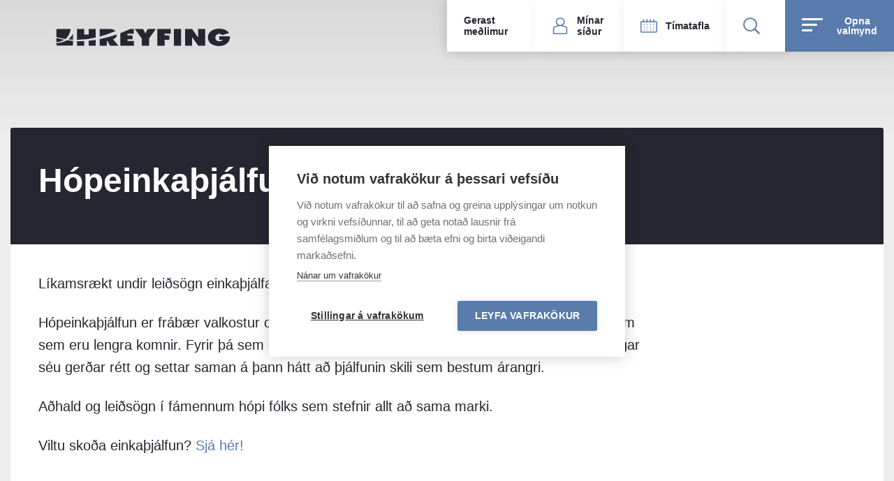

--- FILE ---
content_type: text/html; charset=utf-8
request_url: https://www.hreyfing.is/thjonusta/hopeinkathjalfun/
body_size: 15430
content:


<!DOCTYPE html>
<html lang="is">
<head>
    <meta charset="utf-8">
    <meta name="viewport" content="width=device-width, initial-scale=1.0, maximum-scale=1.0, user-scalable=no, minimal-ui">
    <meta name="facebook-domain-verification" content="qp07svn1lmkwvg5hguqe4ozpx1zxig" />


    
    <title>H&#xF3;peinka&#xFE;j&#xE1;lfun | Hreyfing - Finndu muninn</title>
    <link rel="apple-touch-icon" sizes="180x180" href="/content/hreyfing/fav/apple-touch-icon.png">
    <link rel="icon" type="image/png" sizes="32x32" href="/content/hreyfing/fav/favicon-32x32.png">
    <link rel="icon" type="image/png" sizes="16x16" href="/content/hreyfing/fav/favicon-16x16.png">
    <link rel="manifest" href="/manifest.json">
    <link rel="mask-icon" color="#262630" href="/content/hreyfing/fav/safari-pinned-tab.svg">
    <meta name="theme-color" content="#262630">
    <meta name="description" content="">
    <meta property="og:title" content="H&#xF3;peinka&#xFE;j&#xE1;lfun | Hreyfing - Finndu muninn">
    <meta property="og:type" content="website">
    <meta property="og:url" content="https://www.hreyfing.is/thjonusta/hopeinkathjalfun/">
        <meta property="og:image" content="http://www.hreyfing.is/media/hs0nakd2/fit-pilates.png?width=1200">
        <meta property="og:image:secure_url" content="https://www.hreyfing.is/media/hs0nakd2/fit-pilates.png?width=4000">
        <meta property="og:image:width" content="860">
        <meta property="og:image:height" content="860">
    <meta property="og:site_name" content="Hreyfing - Finndu muninn">
    <meta property="og:description" content="">
    <meta name="pageid" content="1222">
    <meta name="pid" content="1222" />


        <link rel="stylesheet" href="/content/hreyfing/styles/app.min.css?v=uCjDkbHqXwndxkvJCREZzlrLg9ja-jP6YOUXdIa4SBE" />

    
    <script>
        (function (w, d, s, l, i) {
            w[l] = w[l] || []; w[l].push({
                'gtm.start':
                    new Date().getTime(), event: 'gtm.js'
            }); var f = d.getElementsByTagName(s)[0],
                j = d.createElement(s), dl = l != 'dataLayer' ? '&l=' + l : ''; j.async = true; j.src =
                    'https://www.googletagmanager.com/gtm.js?id=' + i + dl; f.parentNode.insertBefore(j, f);
        })(window, document, 'script', 'dataLayer', 'GTM-M3JDRVJ');
    </script>
    <!-- Facebook Pixel Code -->
    <script>
        !function (f, b, e, v, n, t, s) {
            if (f.fbq) return; n = f.fbq = function () {
                n.callMethod ?
                n.callMethod.apply(n, arguments) : n.queue.push(arguments)
            };
            if (!f._fbq) f._fbq = n; n.push = n; n.loaded = !0; n.version = '2.0';
            n.queue = []; t = b.createElement(e); t.async = !0;
            t.src = v; s = b.getElementsByTagName(e)[0];
            s.parentNode.insertBefore(t, s)
        }(window, document, 'script',
            'https://connect.facebook.net/en_US/fbevents.js');
        fbq('init', '1279567322165478');
        fbq('track', 'PageView');
    </script>
    <noscript>
        <img height="1" width="1"
             src="https://www.facebook.com/tr?id=1279567322165478&ev=PageView
&noscript=1" />
    </noscript>
    <!-- End Facebook Pixel Code -->










    <script>
        (function () {
            var WebP = new Image(); WebP.onload = WebP.onerror = function () {
                if (WebP.height != 2) {
                    var sc = document.createElement('script'); sc.type = 'text/javascript'; sc.async = true;
                    var s = document.getElementsByTagName('script')[0]; sc.src = '/content/hreyfing/js/webpjs.min.js'; s.parentNode.insertBefore(sc, s);
                }
            };
            WebP.src = '[data-uri]';
        })();</script>
</head>

<body class="" data-env="Production">
    
<!-- Google Tag Manager (noscript) -->
<noscript>
    <iframe src="https://www.googletagmanager.com/ns.html?id=GTM-M3JDRVJ"
            height="0" width="0" style="display:none;visibility:hidden"></iframe>
</noscript>
<!-- End Google Tag Manager (noscript) -->


    <a href="#content" class="show-for-sr">Fara yfir á efnissvæði</a>
    <div class="wrapper">

            

<header class="header">

        <a href="/" class="header__brand header__brand--primary ">
            
<svg xmlns="http://www.w3.org/2000/svg" viewBox="0 0 204 22"><defs></defs>
<path class="cls-1" d="M101.84,1.17s2.3,4.22,2.65,5.16h.25c.22-.71,2.48-5.16,2.48-5.16h9.62l-8,11.2v8.46h-8.45V12.37L92.15,1.17Zm16.7,19.66H127v-6.9h5.65V8.78H127v-2h7.14V1.17H118.54Zm19.29,0h8.42V1.17h-8.42Zm13.1,0h8.21V10.61l7.18,10.22h8.2V1.17h-8.2V11.39L159.14,1.17h-8.21ZM191,9.74V13.9h3.89c-.63,1-1.87,1.68-4.18,1.68a4.24,4.24,0,0,1-4.43-4.37,4.6,4.6,0,0,1,8-2.85l8-2.47c-1.94-3.07-6.43-5-11.59-5-7.79,0-13.06,4.12-13.06,10.19s5.27,10.05,12.88,10.05c7.77,0,13-4.14,13-11.38ZM33,20.83v-5.5q-4.26.2-8.24.07v5.43Zm-8.24-7a104.08,104.08,0,0,0,21.75-2.53V1.17H38.28V7.83H33V1.17H24.76V13.79m21.75.14c-2.82.45-5.57.79-8.23,1v5.86h8.23v-6.9m13,6.9V14.22c.11.26,3.86,6.61,3.86,6.61h9.87l-6.55-7.72a5.49,5.49,0,0,0,4.56-5.52,147.78,147.78,0,0,1-20.08,5.5v7.74ZM51.19,10.12A128.17,128.17,0,0,0,69.73,3.61C68.1,2,65.28,1.17,61.83,1.17H51.19v9M91.26,20.83V15.25H83.69V13.17h5.84V8.76H83.69v-2H91V1.17H87Q81,4,75.3,6.11V20.83ZM1.74,1.17A1.18,1.18,0,0,0,.57,2.34v8.25a78,78,0,0,0,10.58,2.27c2.89-2.33,5.24-6,6.09-11.69H1.74m8,12.68A85.34,85.34,0,0,1,.57,11.6v5.15a20.75,20.75,0,0,0,9.22-2.9M20.05,6.58a16.76,16.76,0,0,1-5.46,6.72c1.79.19,3.61.32,5.46.4V6.58m0,8.58c-2.47-.18-4.84-.45-7.1-.79A27.92,27.92,0,0,1,.57,17.72v1.76a1.18,1.18,0,0,0,1.17,1.17H18.88a1.18,1.18,0,0,0,1.17-1.17V15.16" /></svg>

        </a>
</header>

<div class="header__actions ">

    <button type="button" class="header__buttonCart cartbtn-js header__button  icon-shopping-bag header__buttonCart--hide">
        Karfa
        <span class="header__cartQuantity total-quantity-js">0</span>
    </button>

        <a href="/gerast-medlimur/" class="header__buttonPrice header__button">Gerast meðlimur</a>

        <a href="/minar-sidur/" class="header__buttonMypages header__button icon-user">
            <div>
                M&#xED;nar s&#xED;&#xF0;ur
            </div>
        </a>
    
            <a href="/timatafla/" class="header__buttonTimetable header__button icon-calendar">T&#xED;matafla</a>

        <a href="/leit/" class="header__buttonSearch header__button icon-search"></a>

    <button type="button" class="header__buttonMenu js-menu header__button  ">
        <div class="hamburger js-hamburger">
            <div class="hamburger__box">
                <div class="hamburger__inner"></div>

            </div>
        </div>
        <span class="button__text" data-text="Loka valmynd">
            Opna valmynd
        </span>
    </button>

</div>

            

            <section class="banner banner--small 
                
                
                
                banner--is-empty
                "
                data-src=""
                data-src-small="">

                <div class="banner__gradient"></div>
                <div class="banner__gradientBottom"></div>

            </section>



            <main>

                <div id="content" class="page">

                    

        <div class="grid-container">
            <div class="page__caption">
                <h1>H&#xF3;peinka&#xFE;j&#xE1;lfun</h1>
            </div>
        </div>

            <section class="content">

            <div class="grid-container ">

                <div class="grid-x grid-margin-x">
                    <div class="cell medium-12 cell-center">

                            <div class="box ">

        

        <div class="paragraph ">


            <div class="paragraph__content ">
                <p>Líkamsrækt undir leiðsögn einkaþjálfara er örugg leið til árangurs.</p>
<p>Hópeinkaþjálfun er frábær valkostur og hentar öllum, bæði þeim sem eru að hefja átak og hinum sem eru lengra komnir. Fyrir þá sem eru að byrja er einkaþjálfun góð leið til að tryggja að æfingar séu gerðar rétt og settar saman á þann hátt að þjálfunin skili sem bestum árangri.</p>
<p>Aðhald og leiðsögn í fámennum hópi fólks sem stefnir allt að sama marki.</p>
<p>Viltu skoða einkaþjálfun? <a href="/thjonusta/einkathjalfun/" title="Einkaþjálfun">Sjá hér!</a></p>
            </div>

        </div>

        
    </div>

                    </div>
                </div>
            </div>
        </section>
        <section class="content">

            <div class="grid-container ">

                <div class="grid-x grid-margin-x">
                    <div class="cell medium-12 cell-center">

                                <div class="groupLessonTeachers">
            <div class="groupLessonTeachers__list">
                <div class="grid-x grid-margin-x grid-margin-y">
                        <div class="cell small-12 medium-6 large-4">
                            <a href="/um-hreyfingu/starfsfolk/alda-maria-ingadottir/">
                                <div class="groupLessonTeachers__item">
                                    <div class="groupLessonTeachers__name">Alda Mar&#xED;a Ingad&#xF3;ttir</div>
                                    <div class="groupLessonTeachers__classTypes">
                                        <p><strong>Einka&#xFE;j&#xE1;lfari og h&#xF3;pt&#xED;ma&#xFE;j&#xE1;lfari</strong></p>
                                    </div>
                                        <span class="courseGroup__teacherImg b-lazy b-lazy-nospinner" data-src="/media/pjaiodno/aldamari-a43_tiny.png?height=180|/media/pjaiodno/aldamari-a43_tiny.png?height=360" title="Alda Mar&#xED;a"></span>
                                </div>
                            </a>
                        </div>
                        <div class="cell small-12 medium-6 large-4">
                            <a href="/um-hreyfingu/starfsfolk/aldis-gunnarsdottir/">
                                <div class="groupLessonTeachers__item">
                                    <div class="groupLessonTeachers__name">Ald&#xED;s Gunnarsd&#xF3;ttir</div>
                                    <div class="groupLessonTeachers__classTypes">
                                        <p><strong>H&#xF3;pt&#xED;ma&#xFE;j&#xE1;lfari og einka&#xFE;j&#xE1;lfari</strong></p>
                                    </div>
                                        <span class="courseGroup__teacherImg b-lazy b-lazy-nospinner" data-src="/media/cyzplrha/aldi-s-gunnars-3_web-1.png?height=180|/media/cyzplrha/aldi-s-gunnars-3_web-1.png?height=360" title="Ald&#xED;s Gunnars"></span>
                                </div>
                            </a>
                        </div>
                        <div class="cell small-12 medium-6 large-4">
                            <a href="/um-hreyfingu/starfsfolk/aron-valtysson/">
                                <div class="groupLessonTeachers__item">
                                    <div class="groupLessonTeachers__name">Aron Valt&#xFD;sson</div>
                                    <div class="groupLessonTeachers__classTypes">
                                        <p><strong>Einka&#xFE;j&#xE1;lfari</strong></p>
                                    </div>
                                        <span class="courseGroup__teacherImg b-lazy b-lazy-nospinner" data-src="/media/gtjbzcvu/aron_valtyrsson_hreyfing.png?height=180|/media/gtjbzcvu/aron_valtyrsson_hreyfing.png?height=360" title=""></span>
                                </div>
                            </a>
                        </div>
                        <div class="cell small-12 medium-6 large-4">
                            <a href="/um-hreyfingu/starfsfolk/bjarni-heidar-bjarnason/">
                                <div class="groupLessonTeachers__item">
                                    <div class="groupLessonTeachers__name">Bjarni Hei&#xF0;ar Bjarnason</div>
                                    <div class="groupLessonTeachers__classTypes">
                                        <p><strong>Einka&#xFE;j&#xE1;lfari og h&#xF3;pt&#xED;ma&#xFE;j&#xE1;lfari</strong></p>
                                    </div>
                                        <span class="courseGroup__teacherImg b-lazy b-lazy-nospinner" data-src="/media/dtblxkkf/bjarnihmask.png?height=180|/media/dtblxkkf/bjarnihmask.png?height=360" title="Bjarni Hei&#xF0;ar"></span>
                                </div>
                            </a>
                        </div>
                        <div class="cell small-12 medium-6 large-4">
                            <a href="/um-hreyfingu/starfsfolk/edie-brito/">
                                <div class="groupLessonTeachers__item">
                                    <div class="groupLessonTeachers__name">Edie Brito</div>
                                    <div class="groupLessonTeachers__classTypes">
                                        <p><strong>Einka&#xFE;j&#xE1;lfari, h&#xF3;pt&#xED;ma&#xFE;j&#xE1;lfari og nuddari</strong></p>
                                    </div>
                                        <span class="courseGroup__teacherImg b-lazy b-lazy-nospinner" data-src="/media/dmkdsybb/edie_brito_hreyfing-thjalf.png?height=180|/media/dmkdsybb/edie_brito_hreyfing-thjalf.png?height=360" title=""></span>
                                </div>
                            </a>
                        </div>
                        <div class="cell small-12 medium-6 large-4">
                            <a href="/um-hreyfingu/starfsfolk/magnus-johann-hjartarson/">
                                <div class="groupLessonTeachers__item">
                                    <div class="groupLessonTeachers__name">Magn&#xFA;s J&#xF3;hann Hjartarson</div>
                                    <div class="groupLessonTeachers__classTypes">
                                        <p><strong>Einka&#xFE;j&#xE1;lfari og h&#xF3;pt&#xED;ma&#xFE;j&#xE1;lfari</strong></p>
                                    </div>
                                        <span class="courseGroup__teacherImg b-lazy b-lazy-nospinner" data-src="/media/5h2ddka1/hreyfing-magnu-s2_web.png?height=180|/media/5h2ddka1/hreyfing-magnu-s2_web.png?height=360" title=""></span>
                                </div>
                            </a>
                        </div>
                        <div class="cell small-12 medium-6 large-4">
                            <a href="/um-hreyfingu/starfsfolk/oloef-ragnarsdottir/">
                                <div class="groupLessonTeachers__item">
                                    <div class="groupLessonTeachers__name">&#xD3;l&#xF6;f Ragnarsd&#xF3;ttir</div>
                                    <div class="groupLessonTeachers__classTypes">
                                        <p><strong>&#xDE;j&#xE1;lfari Heilsua&#xF0;ildar</strong></p>
                                    </div>
                                        <span class="courseGroup__teacherImg b-lazy b-lazy-nospinner" data-src="/media/5leea0oh/olof_ragnarsdottir_hreyfing.png?height=180|/media/5leea0oh/olof_ragnarsdottir_hreyfing.png?height=360" title=""></span>
                                </div>
                            </a>
                        </div>
                        <div class="cell small-12 medium-6 large-4">
                            <a href="/um-hreyfingu/starfsfolk/rafn-franklin-hrafnsson/">
                                <div class="groupLessonTeachers__item">
                                    <div class="groupLessonTeachers__name">Rafn Frankl&#xED;n Hrafnsson</div>
                                    <div class="groupLessonTeachers__classTypes">
                                        <p><strong>Einka&#xFE;j&#xE1;lfari</strong></p>
                                    </div>
                                        <span class="courseGroup__teacherImg b-lazy b-lazy-nospinner" data-src="/media/ttlgw13k/rafn_franklin_johnson_hreyfing.png?height=180|/media/ttlgw13k/rafn_franklin_johnson_hreyfing.png?height=360" title=""></span>
                                </div>
                            </a>
                        </div>
                        <div class="cell small-12 medium-6 large-4">
                            <a href="/um-hreyfingu/starfsfolk/ragnheidur-asta-gudnadottir/">
                                <div class="groupLessonTeachers__item">
                                    <div class="groupLessonTeachers__name">Ragnhei&#xF0;ur &#xC1;sta Gu&#xF0;nad&#xF3;ttir</div>
                                    <div class="groupLessonTeachers__classTypes">
                                        <p><strong>Einka&#xFE;j&#xE1;lfari og n&#xE6;ringarfr&#xE6;&#xF0;ingur</strong></p>
                                    </div>
                                        <span class="courseGroup__teacherImg b-lazy b-lazy-nospinner" data-src="/media/whbhgwbe/hreyfing-a-sta-1.png?height=180|/media/whbhgwbe/hreyfing-a-sta-1.png?height=360" title=""></span>
                                </div>
                            </a>
                        </div>
                        <div class="cell small-12 medium-6 large-4">
                            <a href="/um-hreyfingu/starfsfolk/vidar-oenundarson/">
                                <div class="groupLessonTeachers__item">
                                    <div class="groupLessonTeachers__name">Vi&#xF0;ar &#xD6;nundarson</div>
                                    <div class="groupLessonTeachers__classTypes">
                                        <p><strong>Einka&#xFE;j&#xE1;lfari og h&#xF3;pt&#xED;ma&#xFE;j&#xE1;lfari </strong></p>
                                    </div>
                                        <span class="courseGroup__teacherImg b-lazy b-lazy-nospinner" data-src="/media/hq1fo5r2/vidar_gauti_onundarson_hreyfin.png?height=180|/media/hq1fo5r2/vidar_gauti_onundarson_hreyfin.png?height=360" title=""></span>
                                </div>
                            </a>
                        </div>
                        <div class="cell small-12 medium-6 large-4">
                            <a href="/um-hreyfingu/starfsfolk/thordis-todda-baldursdottir/">
                                <div class="groupLessonTeachers__item">
                                    <div class="groupLessonTeachers__name">&#xDE;&#xF3;rd&#xED;s Todda Baldursd&#xF3;ttir</div>
                                    <div class="groupLessonTeachers__classTypes">
                                        <p><strong>&#xDE;j&#xE1;lfari Heilsua&#xF0;ildar</strong></p>
                                    </div>
                                        <span class="courseGroup__teacherImg b-lazy b-lazy-nospinner" data-src="/media/tw4puv2j/thordis_todda_baldursdottir_hreyfing.png?height=180|/media/tw4puv2j/thordis_todda_baldursdottir_hreyfing.png?height=360" title=""></span>
                                </div>
                            </a>
                        </div>
                </div>
            </div>
        </div>


                    </div>
                </div>
            </div>
        </section>




                </div>

            </main>
            
    <footer class="footer">

        <div class="footer__brand">

<svg xmlns="http://www.w3.org/2000/svg" viewBox="0 0 204 22"><defs></defs>
<path class="cls-1" d="M101.84,1.17s2.3,4.22,2.65,5.16h.25c.22-.71,2.48-5.16,2.48-5.16h9.62l-8,11.2v8.46h-8.45V12.37L92.15,1.17Zm16.7,19.66H127v-6.9h5.65V8.78H127v-2h7.14V1.17H118.54Zm19.29,0h8.42V1.17h-8.42Zm13.1,0h8.21V10.61l7.18,10.22h8.2V1.17h-8.2V11.39L159.14,1.17h-8.21ZM191,9.74V13.9h3.89c-.63,1-1.87,1.68-4.18,1.68a4.24,4.24,0,0,1-4.43-4.37,4.6,4.6,0,0,1,8-2.85l8-2.47c-1.94-3.07-6.43-5-11.59-5-7.79,0-13.06,4.12-13.06,10.19s5.27,10.05,12.88,10.05c7.77,0,13-4.14,13-11.38ZM33,20.83v-5.5q-4.26.2-8.24.07v5.43Zm-8.24-7a104.08,104.08,0,0,0,21.75-2.53V1.17H38.28V7.83H33V1.17H24.76V13.79m21.75.14c-2.82.45-5.57.79-8.23,1v5.86h8.23v-6.9m13,6.9V14.22c.11.26,3.86,6.61,3.86,6.61h9.87l-6.55-7.72a5.49,5.49,0,0,0,4.56-5.52,147.78,147.78,0,0,1-20.08,5.5v7.74ZM51.19,10.12A128.17,128.17,0,0,0,69.73,3.61C68.1,2,65.28,1.17,61.83,1.17H51.19v9M91.26,20.83V15.25H83.69V13.17h5.84V8.76H83.69v-2H91V1.17H87Q81,4,75.3,6.11V20.83ZM1.74,1.17A1.18,1.18,0,0,0,.57,2.34v8.25a78,78,0,0,0,10.58,2.27c2.89-2.33,5.24-6,6.09-11.69H1.74m8,12.68A85.34,85.34,0,0,1,.57,11.6v5.15a20.75,20.75,0,0,0,9.22-2.9M20.05,6.58a16.76,16.76,0,0,1-5.46,6.72c1.79.19,3.61.32,5.46.4V6.58m0,8.58c-2.47-.18-4.84-.45-7.1-.79A27.92,27.92,0,0,1,.57,17.72v1.76a1.18,1.18,0,0,0,1.17,1.17H18.88a1.18,1.18,0,0,0,1.17-1.17V15.16" /></svg>
        </div>

        <div class="footer__container">

            <div class="footer__left">
                <div class="footer__container">
                    <h4 class="footer__caption">Hafa samband</h4>

                    <div class="footer__container" style="margin-bottom: 25px;">
                        <a href="https://www.facebook.com/hreyfing.is/" style="margin-right: 20px; display:flex; align-items:center;">
                            <span style="margin-right: 10px;">Facebook</span>
                            <svg width="32" height="32" viewBox="0 0 32 32" fill="none" xmlns="http://www.w3.org/2000/svg">
                                <path d="M16 9.93411e-09C7.16333 9.93411e-09 9.93411e-09 7.16333 9.93411e-09 16C9.93411e-09 24.8367 7.16333 32 16 32C24.8367 32 32 24.8367 32 16C32 7.16333 24.8367 9.93411e-09 16 9.93411e-09ZM19.79 11.0567H17.385C17.1 11.0567 16.7833 11.4317 16.7833 11.93V13.6667H19.7917L19.3367 16.1433H16.7833V23.5783H13.945V16.1433H11.37V13.6667H13.945V12.21C13.945 10.12 15.395 8.42167 17.385 8.42167H19.79V11.0567Z" fill="white" />
                            </svg>
                        </a>

                        <a href="https://www.instagram.com/hreyfing/" style="display:flex; align-items:center;">
                            <span style="margin-right: 10px;">Instagram</span>
                            <svg width="32" height="32" viewBox="0 0 32 32" fill="none" xmlns="http://www.w3.org/2000/svg">
                                <path d="M22.4965 11.0852C22.3579 10.7258 22.1455 10.3995 21.8731 10.1271C21.6008 9.8547 21.2744 9.64236 20.915 9.50371C20.4195 9.32007 19.8961 9.223 19.3676 9.21675C18.4888 9.17665 18.2254 9.16821 16.0002 9.16821C13.7751 9.16821 13.5116 9.17665 12.6328 9.21673C12.1044 9.22299 11.581 9.32006 11.0855 9.5037C10.7261 9.64234 10.3997 9.85469 10.1273 10.1271C9.85493 10.3994 9.64259 10.7258 9.50394 11.0852C9.3203 11.5807 9.22323 12.1041 9.21697 12.6326C9.17689 13.5114 9.16846 13.775 9.16846 16C9.16846 18.225 9.17691 18.4886 9.21697 19.3674C9.22322 19.8958 9.32029 20.4192 9.50394 20.9147C9.64259 21.2741 9.85493 21.6005 10.1273 21.8729C10.3997 22.1453 10.7261 22.3576 11.0855 22.4963C11.581 22.6799 12.1044 22.777 12.6328 22.7832C13.5114 22.8232 13.775 22.8317 16.0002 22.8317C18.2255 22.8317 18.489 22.8233 19.3676 22.7832C19.8961 22.777 20.4195 22.6799 20.915 22.4963C21.2744 22.3576 21.6008 22.1453 21.8731 21.8729C22.1455 21.6005 22.3579 21.2741 22.4965 20.9147C22.6802 20.4192 22.7772 19.8958 22.7835 19.3674C22.8235 18.4886 22.832 18.2251 22.832 16C22.832 13.7748 22.8236 13.5114 22.7835 12.6326C22.7772 12.1041 22.6801 11.5807 22.4965 11.0852ZM16.0002 20.2793C15.1539 20.2793 14.3265 20.0283 13.6228 19.5581C12.9191 19.0879 12.3706 18.4195 12.0467 17.6376C11.7228 16.8557 11.638 15.9952 11.8032 15.1651C11.9683 14.335 12.3758 13.5725 12.9743 12.9741C13.5728 12.3756 14.3353 11.968 15.1654 11.8029C15.9955 11.6378 16.8559 11.7225 17.6378 12.0464C18.4198 12.3703 19.0881 12.9188 19.5583 13.6225C20.0285 14.3263 20.2795 15.1536 20.2795 16C20.2795 16.5619 20.1688 17.1184 19.9538 17.6376C19.7387 18.1568 19.4235 18.6285 19.0261 19.0259C18.6288 19.4233 18.157 19.7385 17.6378 19.9535C17.1186 20.1686 16.5622 20.2793 16.0002 20.2793ZM20.4486 12.5516C20.2508 12.5516 20.0574 12.493 19.893 12.3831C19.7285 12.2732 19.6004 12.1171 19.5247 11.9343C19.449 11.7516 19.4292 11.5505 19.4678 11.3566C19.5064 11.1626 19.6016 10.9844 19.7414 10.8445C19.8813 10.7047 20.0595 10.6094 20.2535 10.5709C20.4474 10.5323 20.6485 10.5521 20.8312 10.6278C21.014 10.7035 21.1701 10.8316 21.28 10.9961C21.3899 11.1605 21.4486 11.3539 21.4486 11.5516C21.4486 11.8169 21.3432 12.0712 21.1557 12.2588C20.9681 12.4463 20.7138 12.5516 20.4486 12.5516Z" fill="white" />
                                <path d="M16 18.7776C17.5341 18.7776 18.7778 17.5339 18.7778 15.9997C18.7778 14.4656 17.5341 13.2219 16 13.2219C14.4658 13.2219 13.2222 14.4656 13.2222 15.9997C13.2222 17.5339 14.4658 18.7776 16 18.7776Z" fill="white" />
                                <path d="M16 1.01511e-08C12.8355 1.01511e-08 9.74207 0.938383 7.11088 2.69649C4.4797 4.45459 2.42894 6.95345 1.21793 9.87706C0.00693252 12.8007 -0.309921 16.0177 0.307443 19.1214C0.924806 22.2251 2.44866 25.0761 4.6863 27.3137C6.92394 29.5513 9.77486 31.0752 12.8786 31.6926C15.9823 32.3099 19.1993 31.9931 22.1229 30.7821C25.0466 29.5711 27.5454 27.5203 29.3035 24.8891C31.0616 22.2579 32 19.1645 32 16C32 13.8988 31.5862 11.8183 30.7821 9.87705C29.978 7.93584 28.7995 6.17201 27.3137 4.68627C25.828 3.20053 24.0642 2.02198 22.1229 1.21791C20.1817 0.413834 18.1012 -1.09334e-05 16 1.01511e-08ZM24.2832 19.4358C24.2693 20.1271 24.1383 20.8111 23.8958 21.4586C23.6818 22.0122 23.3544 22.515 22.9347 22.9347C22.515 23.3544 22.0123 23.6817 21.4587 23.8958C20.8112 24.1383 20.1272 24.2693 19.4359 24.2831C18.547 24.3238 18.2632 24.3333 16 24.3333C13.7368 24.3333 13.453 24.3238 12.5641 24.2832C11.8728 24.2693 11.1889 24.1383 10.5413 23.8958C9.98775 23.6818 9.48499 23.3544 9.0653 22.9347C8.64562 22.515 8.31825 22.0123 8.10421 21.4587C7.86169 20.8112 7.73071 20.1272 7.71684 19.4359C7.67624 18.547 7.66667 18.2632 7.66667 16C7.66667 13.7368 7.67624 13.453 7.71682 12.5641C7.7307 11.8728 7.86167 11.1889 8.10419 10.5413C8.31823 9.98774 8.6456 9.48498 9.06529 9.06529C9.48497 8.6456 9.98773 8.31823 10.5413 8.10418C11.1888 7.86167 11.8728 7.73069 12.5641 7.71681C13.453 7.67623 13.7368 7.66666 16 7.66666C18.2632 7.66666 18.547 7.67623 19.4359 7.71681C20.1272 7.73069 20.8111 7.86167 21.4587 8.10418C22.0123 8.31823 22.515 8.64559 22.9347 9.06528C23.3544 9.48497 23.6818 9.98773 23.8958 10.5413C24.1383 11.1888 24.2693 11.8728 24.2832 12.5641C24.3238 13.453 24.3333 13.7368 24.3333 16C24.3333 18.2632 24.3238 18.547 24.2832 19.4359V19.4358Z" fill="white" />
                            </svg>

                        </a>

                            <div class="footer__logos">
                                    <a href="/um-hreyfingu/hreyfing-besta-heilsuraektin/" class="footer__logo">
                                        <img src="/media/u40fiabj/maskina_medmaeling_vidurkenning_2025_logo_logo-hringur.png" class="footer__logo-img" alt="Maskina Medmaeling Vidurkenning 2025 Logo Logo Hringur"/>
                                    </a>
                                    <a href="/um-hreyfingu/hreyfing-besta-heilsuraektin/" class="footer__logo">
                                        <img src="/media/n5jpldds/rgb_ff-2025-ice-white-vert.png" class="footer__logo-img" alt="RGB FF 2025 Ice White Vert"/>
                                    </a>
                            </div>
                    </div>
                </div>
                <hr class="show-for-small-only" />

                <address>

                    <div class="footer__container">

                        <div class="footer__cell">
                            S&#xED;mi

                            <a href="tel:+3544144000">
                                <strong>
                                    414 4000
                                </strong>
                            </a>
                            <hr class="show-for-small-only" />

                        </div>

                        <div class="footer__cell">
                            Netfang

                            <a href="mailto:hreyfing@hreyfing.is">
                                <strong>
                                    hreyfing@hreyfing.is
                                </strong>
                            </a>

                        </div>

                    </div>

                    <hr />

                    &#xC1;lfheimum 74 (Gl&#xE6;sib&#xE6;), 104 Reykjav&#xED;k
                    <hr class="show-for-small-only" />
                </address>

            </div>

            <div class="footer__right">

                <h4 class="footer__caption">Opnunart&#xED;mi</h4>
                <hr class="show-for-small-only" />

                <div class="footer__container">

                            <div class="footer__cell">
                                M&#xE1;nudagur-fimmtudagur

                                <strong>
                                    06:00 - 22:00
                                </strong>

                                <hr class="show-for-small-only" />

                            </div>
                            <div class="footer__cell">
                                F&#xF6;studagur

                                <strong>
                                    06:00 - 21:00
                                </strong>

                                <hr class="show-for-small-only" />

                            </div>
                            <div class="footer__cell">
                                Laugardagur

                                <strong>
                                    08:00 - 18:00
                                </strong>

                                <hr class="show-for-small-only" />

                            </div>
                            <div class="footer__cell">
                                Sunnudagur

                                <strong>
                                    09:00 - 18:00
                                </strong>

                                <hr class="show-for-small-only" />

                            </div>

                </div>

                <hr class="hide-for-small-only" />


                    <a href="/um-hreyfingu/jol-2025-opnunartimi/" class="footer__link">Opnunart&#xED;mi - J&#xF3;l 2025</a>
                    <hr class="show-for-small-only" />
                    <a href="/hreyfing-spa/opnunartimi-spa/" class="footer__link">Opnunart&#xED;mi spa</a>
                    <hr class="show-for-small-only" />
                    <a href="/um-hreyfingu/skilmalar/" class="footer__link">Skilm&#xE1;lar</a>
                    <hr class="show-for-small-only" />
                    <a href="/um-hreyfingu/hreyfingarsidir/" class="footer__link">Hreyfingarsi&#xF0;ir</a>
                    <hr class="show-for-small-only" />
                    <a href="/um-hreyfingu/spurt-og-svarad/" class="footer__link">Spurt og svara&#xF0;</a>
                    <hr class="show-for-small-only" />
                    <a href="/um-hreyfingu/postlisti/" class="footer__link">P&#xF3;stlisti</a>
                    <hr class="show-for-small-only" />


            </div>

        </div>



    </footer>

    </div>

        

<div class="megamenu">
    <div class="megamenu__content">
        <div class="megamenu__container">
                <div class="megamenu__nav megamenu__nav--hide hide">
                    <div class="icon-arrow-left-sm js-dropdown-close megamenu__back"> Til baka</div>
                    <div class="megamenu__nav-content ">
                        <div class="megamenu__nav--flex">
                                <a class="megamenu__link " href="/namskeid/">N&#xE1;mskei&#xF0;</a>
                        </div>
                    </div>

                </div>
                <div class="megamenu__nav megamenu__nav--hide hide">
                    <div class="icon-arrow-left-sm js-dropdown-close megamenu__back"> Til baka</div>
                    <div class="megamenu__nav-content ">
                        <div class="megamenu__nav--flex">
                                <a class="megamenu__link " href="/timar/">T&#xED;mar</a>
                        </div>
                    </div>

                </div>
                <div class="megamenu__nav megamenu__nav--hide hide">
                    <div class="icon-arrow-left-sm js-dropdown-close megamenu__back"> Til baka</div>
                    <div class="megamenu__nav-content ">
                        <div class="megamenu__nav--flex">
                                <a class="megamenu__link " href="/gerast-medlimur/">Gerast me&#xF0;limur</a>
                        </div>
                    </div>

                </div>
                <div class="megamenu__nav megamenu__nav--hide hide">
                    <div class="icon-arrow-left-sm js-dropdown-close megamenu__back"> Til baka</div>
                    <div class="megamenu__nav-content ">
                        <div class="megamenu__nav--flex">
                                <a class="megamenu__link " href="/hreyfing-spa/">Hreyfing Spa</a>
                                <div class="megamenu__arrow  js-megamenu-dropdown icon-angle-right"></div>
                        </div>
                    </div>

                        <ul class="megamenu__nav-items">
                                <li>
                                    <a href="/hreyfing-spa/medferdir/" class="megamenu__link megamenu__link--small">Me&#xF0;fer&#xF0;ir</a>
                                </li>
                                <li>
                                    <a href="/hreyfing-spa/bokadu-thinn-tima-her/" class="megamenu__link megamenu__link--small">B&#xF3;ka&#xF0;u &#xFE;inn t&#xED;ma h&#xE9;r</a>
                                </li>
                                <li>
                                    <a href="/hreyfing-spa/opnunartimi-spa/" class="megamenu__link megamenu__link--small">Opnunart&#xED;mi spa</a>
                                </li>
                                <li>
                                    <a href="/hreyfing-spa/starfsfolk-hreyfing-spa/" class="megamenu__link megamenu__link--small">Starfsf&#xF3;lk Hreyfing spa</a>
                                </li>
                        </ul>
                </div>
                <div class="megamenu__nav megamenu__nav--hide hide">
                    <div class="icon-arrow-left-sm js-dropdown-close megamenu__back"> Til baka</div>
                    <div class="megamenu__nav-content ">
                        <div class="megamenu__nav--flex">
                                <a class="megamenu__link " href="/vefverslun/">Vefverslun</a>
                        </div>
                    </div>

                </div>
                <div class="megamenu__nav megamenu__nav--active">
                    <div class="icon-arrow-left-sm js-dropdown-close megamenu__back"> Til baka</div>
                    <div class="megamenu__nav-content megamenu__nav--medium">
                        <div class="megamenu__nav--flex">
                                <div class="megamenu__link megamenu__link--medium js-megamenu-dropdown">&#xDE;j&#xF3;nusta</div>
                                <div class="megamenu__arrow megamenu__arrow--medium js-megamenu-dropdown icon-angle-right"></div>
                        </div>
                    </div>

                        <ul class="megamenu__nav-items">
                                <li>
                                    <a href="/thjonusta/skraning-i-tima/" class="megamenu__link megamenu__link--small">Skr&#xE1;ning &#xED; t&#xED;ma</a>
                                </li>
                                <li>
                                    <a href="/thjonusta/einkathjalfun/" class="megamenu__link megamenu__link--small">Einka&#xFE;j&#xE1;lfun</a>
                                </li>
                                <li>
                                    <a href="/thjonusta/hopeinkathjalfun/" class="megamenu__link megamenu__link--small">H&#xF3;peinka&#xFE;j&#xE1;lfun</a>
                                </li>
                                <li>
                                    <a href="/thjonusta/heimaaefingar/" class="megamenu__link megamenu__link--small">Heima&#xE6;fingar</a>
                                </li>
                                <li>
                                    <a href="/thjonusta/taekjakennsla-startpakki/" class="megamenu__link megamenu__link--small">T&#xE6;kjakennsla</a>
                                </li>
                                <li>
                                    <a href="/thjonusta/myzone/" class="megamenu__link megamenu__link--small">MyZone</a>
                                </li>
                                <li>
                                    <a href="/thjonusta/boditrax-astandsmaeling/" class="megamenu__link megamenu__link--small">Boditrax - &#xE1;standsm&#xE6;ling</a>
                                </li>
                                <li>
                                    <a href="/thjonusta/vetrarkort-betri-og-besta-adild/" class="megamenu__link megamenu__link--small">Bl&#xE1;a L&#xF3;ni&#xF0; - b&#xF3;ka&#xF0;u h&#xE9;r </a>
                                </li>
                                <li>
                                    <a href="/thjonusta/hreyfing-heilsubar/" class="megamenu__link megamenu__link--small">Hreyfing heilsubar</a>
                                </li>
                        </ul>
                </div>
                <div class="megamenu__nav megamenu__nav--hide hide">
                    <div class="icon-arrow-left-sm js-dropdown-close megamenu__back"> Til baka</div>
                    <div class="megamenu__nav-content megamenu__nav--medium">
                        <div class="megamenu__nav--flex">
                                <div class="megamenu__link megamenu__link--medium js-megamenu-dropdown">Um Hreyfingu</div>
                                <div class="megamenu__arrow megamenu__arrow--medium js-megamenu-dropdown icon-angle-right"></div>
                        </div>
                    </div>

                        <ul class="megamenu__nav-items">
                                <li>
                                    <a href="/um-hreyfingu/hreyfing-besta-heilsuraektin/" class="megamenu__link megamenu__link--small">Hreyfing - Besta heilsur&#xE6;ktin</a>
                                </li>
                                <li>
                                    <a href="/um-hreyfingu/hreyfingarsidir/" class="megamenu__link megamenu__link--small">Hreyfingarsi&#xF0;ir</a>
                                </li>
                                <li>
                                    <a href="/um-hreyfingu/um-okkur/" class="megamenu__link megamenu__link--small">Um okkur</a>
                                </li>
                                <li>
                                    <a href="/um-hreyfingu/opnunartimi/" class="megamenu__link megamenu__link--small">Opnunart&#xED;mi</a>
                                </li>
                                <li>
                                    <a href="/um-hreyfingu/jol-2025-opnunartimi/" class="megamenu__link megamenu__link--small">J&#xF3;l 2025 Opnunart&#xED;mi</a>
                                </li>
                                <li>
                                    <a href="/um-hreyfingu/hros/" class="megamenu__link megamenu__link--small">Hva&#xF0; segja gestir okkar?</a>
                                </li>
                                <li>
                                    <a href="/um-hreyfingu/spurt-og-svarad/" class="megamenu__link megamenu__link--small">Spurt og svara&#xF0;</a>
                                </li>
                                <li>
                                    <a href="/um-hreyfingu/hoptimathjalfarar/" class="megamenu__link megamenu__link--small">H&#xF3;pt&#xED;ma&#xFE;j&#xE1;lfarar</a>
                                </li>
                                <li>
                                    <a href="/um-hreyfingu/starfsfolk/" class="megamenu__link megamenu__link--small">Starfsf&#xF3;lk</a>
                                </li>
                                <li>
                                    <a href="/um-hreyfingu/atvinna/" class="megamenu__link megamenu__link--small">Atvinna</a>
                                </li>
                                <li>
                                    <a href="/um-hreyfingu/skilmalar/" class="megamenu__link megamenu__link--small">Skilm&#xE1;lar Hreyfingar</a>
                                </li>
                                <li>
                                    <a href="/um-hreyfingu/fri-radgjoef/" class="megamenu__link megamenu__link--small">Fr&#xED; r&#xE1;&#xF0;gj&#xF6;f</a>
                                </li>
                                <li>
                                    <a href="/um-hreyfingu/hreyfing-nyr-taekjasalur/" class="megamenu__link megamenu__link--small">A&#xF0;sta&#xF0;an - Myndir</a>
                                </li>
                                <li>
                                    <a href="/um-hreyfingu/technogym-skillrun/" class="megamenu__link megamenu__link--small">TECHNOGYM SKILLRUN</a>
                                </li>
                                <li>
                                    <a href="/um-hreyfingu/styrkir-og-vinningar/" class="megamenu__link megamenu__link--small">Styrkir og vinningar</a>
                                </li>
                        </ul>
                </div>
                <div class="megamenu__nav megamenu__nav--hide hide">
                    <div class="icon-arrow-left-sm js-dropdown-close megamenu__back"> Til baka</div>
                    <div class="megamenu__nav-content megamenu__nav--medium">
                        <div class="megamenu__nav--flex">
                                <a class="megamenu__link megamenu__link--medium" href="/heilsuadild/">Heilsua&#xF0;ild</a>
                                <div class="megamenu__arrow megamenu__arrow--medium js-megamenu-dropdown icon-angle-right"></div>
                        </div>
                    </div>

                        <ul class="megamenu__nav-items">
                                <li>
                                    <a href="/heilsuadild/hreyfing-heilsubar/" class="megamenu__link megamenu__link--small">Hreyfing heilsubar</a>
                                </li>
                        </ul>
                </div>
        </div>
    </div>
</div>

        
<div class="cartpreview" data-pay="Grei&#xF0;a" data-cart-title="Karfan &#xFE;&#xED;n" data-total-amount="Samtals" data-shipping-provider="Sendingarm&#xE1;ti">
    <div class="cartpreview__content-container">
        <div class="cartpreview__content">
        </div>




    </div>
</div>

        <script id="cart-template" type="text/x-handlebars-template">
    <h4>Karfan þín</h4>
    <div class="cartpreview__orderlines">
        {{#each orderLines}}
        <div class="cartpreview__item js-cart-item" id="{{key}}">
            <div class="grid-x grid-margin-x ">
                <div class="cell small-5 medium-3 large-4 xlarge-4">
                    {{#if productImage}}
                    <div class="cartpreview__image" style="background-image: url({{productImage}}?width=128&height=123&bgcolor=fff)"></div>
                    {{/if}}
                </div>
                <div class="cell small-7 medium-9 large-8 xlarge-8">
                    <div class="cartpreview__item--flex">
                        <div>
                            <div class="cartpreview__name">{{productTitle}}</div>
                            {{#if variantTitle}}
                            <div class="cartpreview__variantName">{{variantTitle}}</div>
                            {{/if}}
                            <div class="cartpreview__price">{{amount}}</div>
                        </div>
                        <div class="cartpreview__removeprompt hide">
                            <form method="post" class="removeFromCartForm" action="/ekom/order/RemoveOrderLine">
                                <input type="hidden" name="lineId" class="js-line-id" value="{{key}}" />
                                <input type="hidden" name="storeAlias" value="{{../storeAlias}}" />
                                <div class="cartpreview__buttons">
                                    <div class="grid-x">
                                        <button type="submit" class="cartpreview__button confirm-prompt">Eyða</button>
                                        <button type="button" class="cartpreview__button exit-prompt">Hætta við</button>
                                    </div>
                                </div>
                            </form>
                        </div>
                        <form method="post" class="update-cartpreview-product-form" action="/ekom/order/Updateorderlinequantity">
                            <input type="hidden" name="lineId" value="{{key}}" />
                            <input type="hidden" name="storeAlias" value="{{../storeAlias}}" />
                            <input type="hidden" name="action" value="Set" />
                            <div class="js-quantity-loader">
                                <span>
                                    <div class="quantity js-cartpreview__quantity">
                                        <input name="quantity" class="cartpreview__qInput" type="number" min="0" max="999" step="1" value="{{quantity}}">
                                        <div class="quantity__button quantity__up">+</div>
                                        <div class="quantity__button quantity__down">-</div>
                                    </div>
                                </span>
                            </div>
                        </form>
                    </div>
                    <button type="button" class="cartpreview__delete remove-from-cart icon-close"></button>
                </div>
            </div>
        </div>
        {{/each}}
    </div>
    {{#if shippingPrice}}
    <div class="flex-container flex__space--between js-shipping-container">
        <div class="t--left"><small>Sendingarmáti</small><br /><small>{{shippingTitle}}</small></div>
        <div class="flex-align-right">{{ShippingPrice}}</div>
    </div>
    {{/if}}
    {{#if discountPrice}}
    <div class="flex-container flex__space--between js-shipping-container">
        <div class="t--left"><small>Afsláttur</small></div>
        <div class="flex-align-right">-{{discountPrice}}</div>
    </div>
    {{/if}}
    <div class="flex-container cart__total">
        <div class="t--left">Samtals</div>
        <div class="flex-align-right js-cart-total">{{total}}</div>
    </div>
    <a class="button button--expanded cartpreview-checkout" href="/greida"><span>Greiða</span></a>
    <button class="button button--expanded cartpreview-close"><span>Halda áfram að versla</span></button>
</script>


    
        <div class="modal modal__rules" id="class__register">

            <div class="modal__overlay"></div>

            <div class="modal__dialog modal__dialog--padding">

                    <div class="modal__step model__step--1 modal__step--current">
                        

<form action="/thjonusta/hopeinkathjalfun/" class="loginDialog" enctype="multipart/form-data" id="form80029edd3c8348b8987017539396ca4a" method="post">    <div class="login__form">
        <h3>Innskráning</h3>
        <p>Ath! Þú þarft að vera innskráð/ur svo þú getir skráð þig í tíma.</p>

        <div class="input">
            <label for="dialog_username">Kennitala</label>
            <input type="text" name="username" id="dialog_username" required />
        </div>

        <div class="input">
            <label for="dialog_password">Lykilor&#xF0;</label>
            <input type="password" name="password" id="dialog_password" required />
        </div>

        <button type="submit" class="button button--expanded"><span>Innskr&#xE1;</span></button>

    </div>
    <div class="flex-container flex__space--between blaa">
            <a href="/nyskraning/" class="t--bold t--secondary login__forgotPassword">N&#xFD;skr&#xE1;ning <i class="icon-user"></i></a>

            <a href="/gleymt-lykilord/" class="float-right t--bold t--secondary login__forgotPassword">Gleymt lykilor&#xF0; <i class="icon-padlock-f"></i></a>
    </div>
<input name="__RequestVerificationToken" type="hidden" value="CfDJ8JMJOFiwo0hCuBkypr2G5h4tK0UpYOK-0FkzO-Rekc0PyP_41Z5easolIIcgZGArUdkyvl5QtqU5RC1TShnwkrtMHcm3FyB73UX2zRNY8tbYIOlqzNcOEzU74AD99on-dNmN2JzP8OIhcZEacvxePng" /><input name="ufprt" type="hidden" value="CfDJ8JMJOFiwo0hCuBkypr2G5h7_11Dg9D5Fsd0Dn6vcgepgw6wsxZ9xnqOjrBbINA8xGNFdOgOm5HKZ3b7qfLBLkyhsdUiCT7aBss5t-rKFXQl4H93cfld8F_MDAAFzJsR1U3aw7ElrP8QIYfgMy-qm1bY" /></form>
                    </div>

                <div class="modal__step model__step--2 ">

                    <h3>Reglur</h3>
                    <h4>Skráning í tíma</h4>

                    <div class="modal__content">
                        <p>Þú getur skráð þig&nbsp;​í tíma&nbsp;með&nbsp;<strong>25 klst</strong>.&nbsp;fyrirvara. <em>(Heilsuaðild með 26 klst. fyrirvara)</em><br>Skráning lokar&nbsp;​<strong>60&nbsp;mín</strong>.&nbsp;fyrir tíma.</p>
<p>Þú færð staðfestingu á skráningu senda í tölvupósti. Komur í tíma eru staðfestar með augnskanna.&nbsp;Ef þú ert ekki mætt/ur í tímann þegar tími hefst er plássið þitt ekki öruggt.<br>&nbsp;&nbsp;<br>Við biðjum þig vinsamlega að bera virðingu fyrir náunganum og ekki skrá þig í tíma nema þú ætlir þér 100% að mæta.&nbsp;<br><br><strong>Afskráning!&nbsp;</strong></p>
<p>Þú getur afskráð þig úr tíma á "Mínum síðum" og í staðfestingarpóstinum þínum.&nbsp;<br>Ekki er hægt að afskrá sig með öðrum hætti.<br><br>***<strong>Ef þú afskráir þig ekki með a.m.k. 60 mín. fyrirvara ferð þú sjálfkrafa í 3ja daga skráningarbann.</strong>***</p>
                    </div>

<form action="/thjonusta/hopeinkathjalfun/" class="classRegisterForm" enctype="multipart/form-data" id="formd4d13c21fcdc4f9c8b285c5dff151c11" method="post">                        <input type="hidden" name="itemId" value="" />
                        <label class="checkbox" for="class__terms">
                            <input type="checkbox" name="class__terms" id="class__terms" /> Ég hef lesið reglurnar
                        </label>
                        <button type="submit" class="button button--small button--expanded" disabled="disabled"><span>Samþykkja reglur og skrá í tíma</span></button>
<input name="__RequestVerificationToken" type="hidden" value="CfDJ8JMJOFiwo0hCuBkypr2G5h4tK0UpYOK-0FkzO-Rekc0PyP_41Z5easolIIcgZGArUdkyvl5QtqU5RC1TShnwkrtMHcm3FyB73UX2zRNY8tbYIOlqzNcOEzU74AD99on-dNmN2JzP8OIhcZEacvxePng" /><input name="ufprt" type="hidden" value="CfDJ8JMJOFiwo0hCuBkypr2G5h6g81l2uzF6l5_X3JBYCZdGJngT_834-_8AyxZU3rEWP5z-MPZXKuMqvi7iyYEaoQwicWpWYbMIm7c4LOO_jUhkgdfBOc6OBA_F6NCe5RK2FZWmVcn4IbhX8N-81VO9nR4" /></form>
                </div>

            </div>

        </div>
        <div class="modal modal__rulesWaiting" id="waiting__register">

            <div class="modal__overlay"></div>

            <div class="modal__dialog modal__dialog--padding">

                    <div class="modal__step model__step--1 modal__step--current">
                        

<form action="/thjonusta/hopeinkathjalfun/" class="loginDialog" enctype="multipart/form-data" id="form713baff4a85945f7b92bff059e5492d6" method="post">    <div class="login__form">
        <h3>Innskráning</h3>
        <p>Ath! Þú þarft að vera innskráð/ur svo þú getir skráð þig í tíma.</p>

        <div class="input">
            <label for="dialog_username">Kennitala</label>
            <input type="text" name="username" id="waiting_dialog_username" required />
        </div>

        <div class="input">
            <label for="dialog_password">Lykilor&#xF0;</label>
            <input type="password" name="password" id="waiting_dialog_password" required />
        </div>

        <button type="submit" class="button button--expanded"><span>Innskr&#xE1;</span></button>

    </div>
    <div class="flex-container flex__space--between blaa">
            <a href="/nyskraning/" class="t--bold t--secondary login__forgotPassword">N&#xFD;skr&#xE1;ning <i class="icon-user"></i></a>

            <a href="/gleymt-lykilord/" class="float-right t--bold t--secondary login__forgotPassword">Gleymt lykilor&#xF0; <i class="icon-padlock-f"></i></a>
    </div>
<input name="__RequestVerificationToken" type="hidden" value="CfDJ8JMJOFiwo0hCuBkypr2G5h4tK0UpYOK-0FkzO-Rekc0PyP_41Z5easolIIcgZGArUdkyvl5QtqU5RC1TShnwkrtMHcm3FyB73UX2zRNY8tbYIOlqzNcOEzU74AD99on-dNmN2JzP8OIhcZEacvxePng" /><input name="ufprt" type="hidden" value="CfDJ8JMJOFiwo0hCuBkypr2G5h4RYinXRgNTiVJ7W52aXReb8z04HmrLLRb0OycnbQCBQvTRfrWz0l6eqivqVoaVD2Kc0otutmEx1QhSdmxXr6Lcw1cLeT-fuNo8aTUoQVI-Ivhb5QNkCbE2vyLq3R0g8og" /></form>
                    </div>

                <div class="modal__step model__step--2 ">

                    <h3>Reglur</h3>
                    <h4>Skráning á biðlista</h4>

<form action="/thjonusta/hopeinkathjalfun/" class="classWaitingRegisterForm" enctype="multipart/form-data" id="form7fa3c715043340428fde1f74fe5a7381" method="post">                        <input type="hidden" name="itemId" value="" />
                        <label class="checkbox" for="classWaiting__terms">
                            <input type="checkbox" name="class__terms" id="classWaiting__terms" /> Ég hef lesið reglurnar
                        </label>
                        <button type="submit" class="button button--small button--expanded" disabled="disabled"><span>Samþykkja reglur og skrá á biðlista</span></button>
<input name="__RequestVerificationToken" type="hidden" value="CfDJ8JMJOFiwo0hCuBkypr2G5h4tK0UpYOK-0FkzO-Rekc0PyP_41Z5easolIIcgZGArUdkyvl5QtqU5RC1TShnwkrtMHcm3FyB73UX2zRNY8tbYIOlqzNcOEzU74AD99on-dNmN2JzP8OIhcZEacvxePng" /><input name="ufprt" type="hidden" value="CfDJ8JMJOFiwo0hCuBkypr2G5h4HA0bRRfjyNBANnW3vKZflVOdXx7yflPqNQQwclsMl1j81w3GHV79b29t74nFo-QtLyidVxSbFI0qIWHHVhY7RhRMpGhvnf5tC_6Q7hJbAh75-DL3O5AiaGyUguPkl4Ws" /></form>                    <br />
                    <div class="modal__content">
                        <p>Þú getur skráð þig&nbsp;​í tíma&nbsp;með&nbsp;<strong>25 klst</strong>.&nbsp;fyrirvara.&nbsp;<em>(Heilsuaðild með 26 klst. fyrirvara)</em><br>Skráning og afskráning lokar&nbsp;<strong>​60&nbsp;mín</strong>.&nbsp;fyrir tíma.<br><br><strong>Ef þú ert á biðlista þarft þú að vera tilbúin/nn til þess að mæta í tímann alveg þar til tími hefst. Ef það hentar ekki þarf að afskrá sig af biðlista með a.m.k. 60 mín. fyrirvara.</strong><br><br>ATH! Velkomið að mæta á staðinn og taka laust pláss í hóptíma þegar hóptími hefst, ef það er laust pláss.<br><br>Þú færð staðfestingu á skráningu senda í tölvupósti ef það losnar pláss.</p>
<div class="gmail_default">Komur í tíma eru staðfestar með augnskanna.</div>
<p>&nbsp;&nbsp;<br>Við biðjum þig vinsamlega að bera virðingu fyrir náunganum og ekki skrá þig í tíma nema þú ætlir þér 100% að mæta.&nbsp;<br><br><strong>Afskráning!&nbsp;<br></strong>Þú getur afskráð þig af biðlista á "Mínum síðum" og í staðfestingarpóstinum þínum.&nbsp;<br>Ekki er hægt að afskrá sig með öðrum hætti.<br><br></p>
                    </div>

                </div>

            </div>

        </div>


        <script src="/content/hreyfing/js/app.min.js?v=GtuYqUl6pFDvINPSg-88xJuzRwV6NCIyfGrEbTZuilQ"></script>

    <script defer src="https://www.google.com/recaptcha/api.js?onload=loadCaptcha&amp;render=explicit&amp;&amp;hl=is"></script>



    

    

<form action="/thjonusta/hopeinkathjalfun/" enctype="multipart/form-data" id="getOrderForm" method="post"><input name="__RequestVerificationToken" type="hidden" value="CfDJ8JMJOFiwo0hCuBkypr2G5h4tK0UpYOK-0FkzO-Rekc0PyP_41Z5easolIIcgZGArUdkyvl5QtqU5RC1TShnwkrtMHcm3FyB73UX2zRNY8tbYIOlqzNcOEzU74AD99on-dNmN2JzP8OIhcZEacvxePng" /><input name="ufprt" type="hidden" value="CfDJ8JMJOFiwo0hCuBkypr2G5h52pmS8lpMF0EcBDaqe_Kt3eOlFrPY7SDH04BPBYQ4PLm_FjkROihewhhVEXlRo6Y2FDRkiq3arK3dFldMmKaBC0CNL18AplN3Cw7Gn1FwczACrO8n-UVdempkcddFpb_U" /></form>
</body>
</html>


--- FILE ---
content_type: text/css
request_url: https://www.hreyfing.is/content/hreyfing/styles/app.min.css?v=uCjDkbHqXwndxkvJCREZzlrLg9ja-jP6YOUXdIa4SBE
body_size: 55789
content:
@charset "UTF-8";html,body{height:100%;width:100vw;max-width:100vw}body.disable-scroll{height:100%;width:100%;position:absolute}main{flex:1}body.body--receipt{background-color:#fff}.content,.checkout-main,#checkout-content{height:100%;min-height:100%}#content{flex:1 1 auto}.wrapper{display:flex;flex-direction:column;min-height:100vh;flex:1 1 auto;width:100vw;max-width:100vw}body{font-size:1.25rem;line-height:2rem;overflow-x:hidden;display:flex;flex-direction:column;font-family:centra,Helvetica Neue,Helvetica,Roboto,Arial,sans-serif}@media screen and (max-width: 40em){body{font-size:1rem;line-height:1.5rem}}body.disable-scroll{touch-action:none;overflow:hidden}body::-webkit-scrollbar{width:7.5px}body::-webkit-scrollbar-track{background:transparent}body::-webkit-scrollbar-thumb{background:#6f7b92}a,button{transition:all .3s ease-in-out}a.umb-editPage{position:fixed;right:0;top:45%;background:url([data-uri]) no-repeat;background-color:#333;width:32px;height:32px;background-position:center;border-top-left-radius:5px;border-bottom-left-radius:5px;z-index:99999;transition:all .3s ease-in-out}@media print{a.umb-editPage{display:none}}a.umb-editPage:hover{width:42px;background-color:#333}.call-to-action{padding:24px 40px;background-color:#e1e1e1;width:100%;color:#262630}.call-to-action p{margin-bottom:0}.margin-fix{margin-bottom:74px}.pointer{cursor:pointer}.date{display:flex;flex-direction:column;justify-content:center;align-items:center;border-radius:3px;background-color:#597bad40;padding:1px 11px 4px;width:55px}.flex-1{flex:1 1 auto}.grid-container .grid-x .cell-center{margin-left:auto;margin-right:auto}.imageWrapper--margin{margin-bottom:40px}.special-bullet li{position:relative;list-style:none;margin-bottom:8px;-webkit-appearance:none}.special-bullet li:before{content:"W";font-family:hreyfing;-webkit-appearance:none;position:absolute;top:8px;margin-left:-18px;font-size:6px;color:#597bad}.no-bullet>li{position:relative;list-style:none;margin-bottom:8px}.no-bullet>li:before{content:none}.hide{display:none}h1.hidden{visibility:hidden;width:0;height:0;margin-bottom:0}html{line-height:1.15;-webkit-text-size-adjust:100%}body{margin:0}h1{font-size:2em;margin:.67em 0}hr{box-sizing:content-box;height:0;overflow:visible}pre{font-family:monospace,monospace;font-size:1em}a{background-color:transparent}abbr[title]{border-bottom:0;text-decoration:underline dotted}b,strong{font-weight:bolder}code,kbd,samp{font-family:monospace,monospace;font-size:1em}small{font-size:80%}sub,sup{font-size:75%;line-height:0;position:relative;vertical-align:baseline}sub{bottom:-.25em}sup{top:-.5em}img{border-style:none}button,input,optgroup,select,textarea{font-family:inherit;font-size:100%;line-height:1.15;margin:0}button,input{overflow:visible}button,select{text-transform:none}button,[type=button],[type=reset],[type=submit]{-webkit-appearance:button}button::-moz-focus-inner,[type=button]::-moz-focus-inner,[type=reset]::-moz-focus-inner,[type=submit]::-moz-focus-inner{border-style:none;padding:0}button:-moz-focusring,[type=button]:-moz-focusring,[type=reset]:-moz-focusring,[type=submit]:-moz-focusring{outline:1px dotted ButtonText}fieldset{padding:.35em .75em .625em}legend{box-sizing:border-box;color:inherit;display:table;max-width:100%;padding:0;white-space:normal}progress{vertical-align:baseline}textarea{overflow:auto}[type=checkbox],[type=radio]{box-sizing:border-box;padding:0}[type=number]::-webkit-inner-spin-button,[type=number]::-webkit-outer-spin-button{height:auto}[type=search]{-webkit-appearance:textfield;outline-offset:-2px}[type=search]::-webkit-search-decoration{-webkit-appearance:none}::-webkit-file-upload-button{-webkit-appearance:button;font:inherit}details{display:block}summary{display:list-item}template{display:none}[hidden]{display:none}[data-whatintent=mouse] *,[data-whatintent=mouse] *:focus,[data-whatintent=touch] *,[data-whatintent=touch] *:focus,[data-whatinput=mouse] *,[data-whatinput=mouse] *:focus,[data-whatinput=touch] *,[data-whatinput=touch] *:focus{outline:none}[draggable=false]{-webkit-touch-callout:none;-webkit-user-select:none}.foundation-mq{font-family:"small=0em&medium=40em&large=64em&xlarge=87.5em&xxlarge=87.5em"}html{box-sizing:border-box;font-size:100%}*,*:before,*:after{box-sizing:inherit}body{margin:0;padding:0;background:#ededed;font-family:centra,Helvetica Neue,Helvetica,Roboto,Arial,sans-serif;font-weight:300;line-height:1.6;color:#262630;-webkit-font-smoothing:antialiased;-moz-osx-font-smoothing:grayscale}img{display:inline-block;vertical-align:middle;max-width:100%;height:auto;-ms-interpolation-mode:bicubic}textarea{height:auto;min-height:50px;border-radius:3px}select{box-sizing:border-box;width:100%;border-radius:3px}.map_canvas img,.map_canvas embed,.map_canvas object,.mqa-display img,.mqa-display embed,.mqa-display object{max-width:none!important}button{padding:0;appearance:none;border:0;border-radius:3px;background:transparent;line-height:1;cursor:auto}[data-whatinput=mouse] button{outline:0}pre{overflow:auto;-webkit-overflow-scrolling:touch}button,input,optgroup,select,textarea{font-family:inherit}.is-visible{display:block!important}.is-hidden{display:none!important}.grid-container{max-width:87.5rem;margin-left:auto;margin-right:auto;padding-right:.625rem;padding-left:.625rem}@media print,screen and (min-width: 40em){.grid-container{padding-right:.9375rem;padding-left:.9375rem}}.grid-container.fluid{max-width:100%;margin-left:auto;margin-right:auto;padding-right:.625rem;padding-left:.625rem}@media print,screen and (min-width: 40em){.grid-container.fluid{padding-right:.9375rem;padding-left:.9375rem}}.grid-container.full{max-width:100%;margin-left:auto;margin-right:auto;padding-right:0;padding-left:0}.grid-x{display:flex;flex-flow:row wrap}.cell{flex:0 0 auto;min-height:0;min-width:0;width:100%}.cell.auto{flex:1 1 0}.cell.shrink{flex:0 0 auto}.grid-x>.auto{width:auto}.grid-x>.shrink{width:auto}.grid-x>.small-shrink,.grid-x>.small-full,.grid-x>.small-1,.grid-x>.small-2,.grid-x>.small-3,.grid-x>.small-4,.grid-x>.small-5,.grid-x>.small-6,.grid-x>.small-7,.grid-x>.small-8,.grid-x>.small-9,.grid-x>.small-10,.grid-x>.small-11,.grid-x>.small-12{flex-basis:auto}@media print,screen and (min-width: 40em){.grid-x>.medium-shrink,.grid-x>.medium-full,.grid-x>.medium-1,.grid-x>.medium-2,.grid-x>.medium-3,.grid-x>.medium-4,.grid-x>.medium-5,.grid-x>.medium-6,.grid-x>.medium-7,.grid-x>.medium-8,.grid-x>.medium-9,.grid-x>.medium-10,.grid-x>.medium-11,.grid-x>.medium-12{flex-basis:auto}}@media print,screen and (min-width: 64em){.grid-x>.large-shrink,.grid-x>.large-full,.grid-x>.large-1,.grid-x>.large-2,.grid-x>.large-3,.grid-x>.large-4,.grid-x>.large-5,.grid-x>.large-6,.grid-x>.large-7,.grid-x>.large-8,.grid-x>.large-9,.grid-x>.large-10,.grid-x>.large-11,.grid-x>.large-12{flex-basis:auto}}@media screen and (min-width: 87.5em){.grid-x>.xlarge-shrink,.grid-x>.xlarge-full,.grid-x>.xlarge-1,.grid-x>.xlarge-2,.grid-x>.xlarge-3,.grid-x>.xlarge-4,.grid-x>.xlarge-5,.grid-x>.xlarge-6,.grid-x>.xlarge-7,.grid-x>.xlarge-8,.grid-x>.xlarge-9,.grid-x>.xlarge-10,.grid-x>.xlarge-11,.grid-x>.xlarge-12{flex-basis:auto}}@media screen and (min-width: 87.5em){.grid-x>.xxlarge-shrink,.grid-x>.xxlarge-full,.grid-x>.xxlarge-1,.grid-x>.xxlarge-2,.grid-x>.xxlarge-3,.grid-x>.xxlarge-4,.grid-x>.xxlarge-5,.grid-x>.xxlarge-6,.grid-x>.xxlarge-7,.grid-x>.xxlarge-8,.grid-x>.xxlarge-9,.grid-x>.xxlarge-10,.grid-x>.xxlarge-11,.grid-x>.xxlarge-12{flex-basis:auto}}.grid-x>.small-12,.grid-x>.small-11,.grid-x>.small-10,.grid-x>.small-9,.grid-x>.small-8,.grid-x>.small-7,.grid-x>.small-6,.grid-x>.small-5,.grid-x>.small-4,.grid-x>.small-3,.grid-x>.small-2,.grid-x>.small-1{flex:0 0 auto}.grid-x>.small-1{width:8.3333333333%}.grid-x>.small-2{width:16.6666666667%}.grid-x>.small-3{width:25%}.grid-x>.small-4{width:33.3333333333%}.grid-x>.small-5{width:41.6666666667%}.grid-x>.small-6{width:50%}.grid-x>.small-7{width:58.3333333333%}.grid-x>.small-8{width:66.6666666667%}.grid-x>.small-9{width:75%}.grid-x>.small-10{width:83.3333333333%}.grid-x>.small-11{width:91.6666666667%}.grid-x>.small-12{width:100%}@media print,screen and (min-width: 40em){.grid-x>.medium-auto{flex:1 1 0;width:auto}.grid-x>.medium-12,.grid-x>.medium-11,.grid-x>.medium-10,.grid-x>.medium-9,.grid-x>.medium-8,.grid-x>.medium-7,.grid-x>.medium-6,.grid-x>.medium-5,.grid-x>.medium-4,.grid-x>.medium-3,.grid-x>.medium-2,.grid-x>.medium-1,.grid-x>.medium-shrink{flex:0 0 auto}.grid-x>.medium-shrink{width:auto}.grid-x>.medium-1{width:8.3333333333%}.grid-x>.medium-2{width:16.6666666667%}.grid-x>.medium-3{width:25%}.grid-x>.medium-4{width:33.3333333333%}.grid-x>.medium-5{width:41.6666666667%}.grid-x>.medium-6{width:50%}.grid-x>.medium-7{width:58.3333333333%}.grid-x>.medium-8{width:66.6666666667%}.grid-x>.medium-9{width:75%}.grid-x>.medium-10{width:83.3333333333%}.grid-x>.medium-11{width:91.6666666667%}.grid-x>.medium-12{width:100%}}@media print,screen and (min-width: 64em){.grid-x>.large-auto{flex:1 1 0;width:auto}.grid-x>.large-12,.grid-x>.large-11,.grid-x>.large-10,.grid-x>.large-9,.grid-x>.large-8,.grid-x>.large-7,.grid-x>.large-6,.grid-x>.large-5,.grid-x>.large-4,.grid-x>.large-3,.grid-x>.large-2,.grid-x>.large-1,.grid-x>.large-shrink{flex:0 0 auto}.grid-x>.large-shrink{width:auto}.grid-x>.large-1{width:8.3333333333%}.grid-x>.large-2{width:16.6666666667%}.grid-x>.large-3{width:25%}.grid-x>.large-4{width:33.3333333333%}.grid-x>.large-5{width:41.6666666667%}.grid-x>.large-6{width:50%}.grid-x>.large-7{width:58.3333333333%}.grid-x>.large-8{width:66.6666666667%}.grid-x>.large-9{width:75%}.grid-x>.large-10{width:83.3333333333%}.grid-x>.large-11{width:91.6666666667%}.grid-x>.large-12{width:100%}}@media screen and (min-width: 87.5em){.grid-x>.xlarge-auto{flex:1 1 0;width:auto}.grid-x>.xlarge-12,.grid-x>.xlarge-11,.grid-x>.xlarge-10,.grid-x>.xlarge-9,.grid-x>.xlarge-8,.grid-x>.xlarge-7,.grid-x>.xlarge-6,.grid-x>.xlarge-5,.grid-x>.xlarge-4,.grid-x>.xlarge-3,.grid-x>.xlarge-2,.grid-x>.xlarge-1,.grid-x>.xlarge-shrink{flex:0 0 auto}.grid-x>.xlarge-shrink{width:auto}.grid-x>.xlarge-1{width:8.3333333333%}.grid-x>.xlarge-2{width:16.6666666667%}.grid-x>.xlarge-3{width:25%}.grid-x>.xlarge-4{width:33.3333333333%}.grid-x>.xlarge-5{width:41.6666666667%}.grid-x>.xlarge-6{width:50%}.grid-x>.xlarge-7{width:58.3333333333%}.grid-x>.xlarge-8{width:66.6666666667%}.grid-x>.xlarge-9{width:75%}.grid-x>.xlarge-10{width:83.3333333333%}.grid-x>.xlarge-11{width:91.6666666667%}.grid-x>.xlarge-12{width:100%}}@media screen and (min-width: 87.5em){.grid-x>.xxlarge-auto{flex:1 1 0;width:auto}.grid-x>.xxlarge-12,.grid-x>.xxlarge-11,.grid-x>.xxlarge-10,.grid-x>.xxlarge-9,.grid-x>.xxlarge-8,.grid-x>.xxlarge-7,.grid-x>.xxlarge-6,.grid-x>.xxlarge-5,.grid-x>.xxlarge-4,.grid-x>.xxlarge-3,.grid-x>.xxlarge-2,.grid-x>.xxlarge-1,.grid-x>.xxlarge-shrink{flex:0 0 auto}.grid-x>.xxlarge-shrink{width:auto}.grid-x>.xxlarge-1{width:8.3333333333%}.grid-x>.xxlarge-2{width:16.6666666667%}.grid-x>.xxlarge-3{width:25%}.grid-x>.xxlarge-4{width:33.3333333333%}.grid-x>.xxlarge-5{width:41.6666666667%}.grid-x>.xxlarge-6{width:50%}.grid-x>.xxlarge-7{width:58.3333333333%}.grid-x>.xxlarge-8{width:66.6666666667%}.grid-x>.xxlarge-9{width:75%}.grid-x>.xxlarge-10{width:83.3333333333%}.grid-x>.xxlarge-11{width:91.6666666667%}.grid-x>.xxlarge-12{width:100%}}.grid-margin-x:not(.grid-x)>.cell{width:auto}.grid-margin-y:not(.grid-y)>.cell{height:auto}.grid-margin-x{margin-left:-.625rem;margin-right:-.625rem}@media print,screen and (min-width: 40em){.grid-margin-x{margin-left:-.9375rem;margin-right:-.9375rem}}.grid-margin-x>.cell{width:calc(100% - 1.25rem);margin-left:.625rem;margin-right:.625rem}@media print,screen and (min-width: 40em){.grid-margin-x>.cell{width:calc(100% - 1.875rem);margin-left:.9375rem;margin-right:.9375rem}}.grid-margin-x>.auto{width:auto}.grid-margin-x>.shrink{width:auto}.grid-margin-x>.small-1{width:calc(8.3333333333% - 1.25rem)}.grid-margin-x>.small-2{width:calc(16.6666666667% - 1.25rem)}.grid-margin-x>.small-3{width:calc(25% - 1.25rem)}.grid-margin-x>.small-4{width:calc(33.3333333333% - 1.25rem)}.grid-margin-x>.small-5{width:calc(41.6666666667% - 1.25rem)}.grid-margin-x>.small-6{width:calc(50% - 1.25rem)}.grid-margin-x>.small-7{width:calc(58.3333333333% - 1.25rem)}.grid-margin-x>.small-8{width:calc(66.6666666667% - 1.25rem)}.grid-margin-x>.small-9{width:calc(75% - 1.25rem)}.grid-margin-x>.small-10{width:calc(83.3333333333% - 1.25rem)}.grid-margin-x>.small-11{width:calc(91.6666666667% - 1.25rem)}.grid-margin-x>.small-12{width:calc(100% - 1.25rem)}@media print,screen and (min-width: 40em){.grid-margin-x>.auto{width:auto}.grid-margin-x>.shrink{width:auto}.grid-margin-x>.small-1{width:calc(8.3333333333% - 1.875rem)}.grid-margin-x>.small-2{width:calc(16.6666666667% - 1.875rem)}.grid-margin-x>.small-3{width:calc(25% - 1.875rem)}.grid-margin-x>.small-4{width:calc(33.3333333333% - 1.875rem)}.grid-margin-x>.small-5{width:calc(41.6666666667% - 1.875rem)}.grid-margin-x>.small-6{width:calc(50% - 1.875rem)}.grid-margin-x>.small-7{width:calc(58.3333333333% - 1.875rem)}.grid-margin-x>.small-8{width:calc(66.6666666667% - 1.875rem)}.grid-margin-x>.small-9{width:calc(75% - 1.875rem)}.grid-margin-x>.small-10{width:calc(83.3333333333% - 1.875rem)}.grid-margin-x>.small-11{width:calc(91.6666666667% - 1.875rem)}.grid-margin-x>.small-12{width:calc(100% - 1.875rem)}.grid-margin-x>.medium-auto{width:auto}.grid-margin-x>.medium-shrink{width:auto}.grid-margin-x>.medium-1{width:calc(8.3333333333% - 1.875rem)}.grid-margin-x>.medium-2{width:calc(16.6666666667% - 1.875rem)}.grid-margin-x>.medium-3{width:calc(25% - 1.875rem)}.grid-margin-x>.medium-4{width:calc(33.3333333333% - 1.875rem)}.grid-margin-x>.medium-5{width:calc(41.6666666667% - 1.875rem)}.grid-margin-x>.medium-6{width:calc(50% - 1.875rem)}.grid-margin-x>.medium-7{width:calc(58.3333333333% - 1.875rem)}.grid-margin-x>.medium-8{width:calc(66.6666666667% - 1.875rem)}.grid-margin-x>.medium-9{width:calc(75% - 1.875rem)}.grid-margin-x>.medium-10{width:calc(83.3333333333% - 1.875rem)}.grid-margin-x>.medium-11{width:calc(91.6666666667% - 1.875rem)}.grid-margin-x>.medium-12{width:calc(100% - 1.875rem)}}@media print,screen and (min-width: 64em){.grid-margin-x>.large-auto{width:auto}.grid-margin-x>.large-shrink{width:auto}.grid-margin-x>.large-1{width:calc(8.3333333333% - 1.875rem)}.grid-margin-x>.large-2{width:calc(16.6666666667% - 1.875rem)}.grid-margin-x>.large-3{width:calc(25% - 1.875rem)}.grid-margin-x>.large-4{width:calc(33.3333333333% - 1.875rem)}.grid-margin-x>.large-5{width:calc(41.6666666667% - 1.875rem)}.grid-margin-x>.large-6{width:calc(50% - 1.875rem)}.grid-margin-x>.large-7{width:calc(58.3333333333% - 1.875rem)}.grid-margin-x>.large-8{width:calc(66.6666666667% - 1.875rem)}.grid-margin-x>.large-9{width:calc(75% - 1.875rem)}.grid-margin-x>.large-10{width:calc(83.3333333333% - 1.875rem)}.grid-margin-x>.large-11{width:calc(91.6666666667% - 1.875rem)}.grid-margin-x>.large-12{width:calc(100% - 1.875rem)}}@media screen and (min-width: 87.5em){.grid-margin-x>.xlarge-auto{width:auto}.grid-margin-x>.xlarge-shrink{width:auto}.grid-margin-x>.xlarge-1{width:calc(8.3333333333% - 1.875rem)}.grid-margin-x>.xlarge-2{width:calc(16.6666666667% - 1.875rem)}.grid-margin-x>.xlarge-3{width:calc(25% - 1.875rem)}.grid-margin-x>.xlarge-4{width:calc(33.3333333333% - 1.875rem)}.grid-margin-x>.xlarge-5{width:calc(41.6666666667% - 1.875rem)}.grid-margin-x>.xlarge-6{width:calc(50% - 1.875rem)}.grid-margin-x>.xlarge-7{width:calc(58.3333333333% - 1.875rem)}.grid-margin-x>.xlarge-8{width:calc(66.6666666667% - 1.875rem)}.grid-margin-x>.xlarge-9{width:calc(75% - 1.875rem)}.grid-margin-x>.xlarge-10{width:calc(83.3333333333% - 1.875rem)}.grid-margin-x>.xlarge-11{width:calc(91.6666666667% - 1.875rem)}.grid-margin-x>.xlarge-12{width:calc(100% - 1.875rem)}}@media screen and (min-width: 87.5em){.grid-margin-x>.xxlarge-auto{width:auto}.grid-margin-x>.xxlarge-shrink{width:auto}.grid-margin-x>.xxlarge-1{width:calc(8.3333333333% - 1.875rem)}.grid-margin-x>.xxlarge-2{width:calc(16.6666666667% - 1.875rem)}.grid-margin-x>.xxlarge-3{width:calc(25% - 1.875rem)}.grid-margin-x>.xxlarge-4{width:calc(33.3333333333% - 1.875rem)}.grid-margin-x>.xxlarge-5{width:calc(41.6666666667% - 1.875rem)}.grid-margin-x>.xxlarge-6{width:calc(50% - 1.875rem)}.grid-margin-x>.xxlarge-7{width:calc(58.3333333333% - 1.875rem)}.grid-margin-x>.xxlarge-8{width:calc(66.6666666667% - 1.875rem)}.grid-margin-x>.xxlarge-9{width:calc(75% - 1.875rem)}.grid-margin-x>.xxlarge-10{width:calc(83.3333333333% - 1.875rem)}.grid-margin-x>.xxlarge-11{width:calc(91.6666666667% - 1.875rem)}.grid-margin-x>.xxlarge-12{width:calc(100% - 1.875rem)}}.grid-padding-x .grid-padding-x{margin-right:-.625rem;margin-left:-.625rem}@media print,screen and (min-width: 40em){.grid-padding-x .grid-padding-x{margin-right:-.9375rem;margin-left:-.9375rem}}.grid-container:not(.full)>.grid-padding-x{margin-right:-.625rem;margin-left:-.625rem}@media print,screen and (min-width: 40em){.grid-container:not(.full)>.grid-padding-x{margin-right:-.9375rem;margin-left:-.9375rem}}.grid-padding-x>.cell{padding-right:.625rem;padding-left:.625rem}@media print,screen and (min-width: 40em){.grid-padding-x>.cell{padding-right:.9375rem;padding-left:.9375rem}}.small-up-1>.cell{width:100%}.small-up-2>.cell{width:50%}.small-up-3>.cell{width:33.3333333333%}.small-up-4>.cell{width:25%}.small-up-5>.cell{width:20%}.small-up-6>.cell{width:16.6666666667%}.small-up-7>.cell{width:14.2857142857%}.small-up-8>.cell{width:12.5%}@media print,screen and (min-width: 40em){.medium-up-1>.cell{width:100%}.medium-up-2>.cell{width:50%}.medium-up-3>.cell{width:33.3333333333%}.medium-up-4>.cell{width:25%}.medium-up-5>.cell{width:20%}.medium-up-6>.cell{width:16.6666666667%}.medium-up-7>.cell{width:14.2857142857%}.medium-up-8>.cell{width:12.5%}}@media print,screen and (min-width: 64em){.large-up-1>.cell{width:100%}.large-up-2>.cell{width:50%}.large-up-3>.cell{width:33.3333333333%}.large-up-4>.cell{width:25%}.large-up-5>.cell{width:20%}.large-up-6>.cell{width:16.6666666667%}.large-up-7>.cell{width:14.2857142857%}.large-up-8>.cell{width:12.5%}}@media screen and (min-width: 87.5em){.xlarge-up-1>.cell{width:100%}.xlarge-up-2>.cell{width:50%}.xlarge-up-3>.cell{width:33.3333333333%}.xlarge-up-4>.cell{width:25%}.xlarge-up-5>.cell{width:20%}.xlarge-up-6>.cell{width:16.6666666667%}.xlarge-up-7>.cell{width:14.2857142857%}.xlarge-up-8>.cell{width:12.5%}}@media screen and (min-width: 87.5em){.xxlarge-up-1>.cell{width:100%}.xxlarge-up-2>.cell{width:50%}.xxlarge-up-3>.cell{width:33.3333333333%}.xxlarge-up-4>.cell{width:25%}.xxlarge-up-5>.cell{width:20%}.xxlarge-up-6>.cell{width:16.6666666667%}.xxlarge-up-7>.cell{width:14.2857142857%}.xxlarge-up-8>.cell{width:12.5%}}.grid-margin-x.small-up-1>.cell{width:calc(100% - 1.25rem)}.grid-margin-x.small-up-2>.cell{width:calc(50% - 1.25rem)}.grid-margin-x.small-up-3>.cell{width:calc(33.3333333333% - 1.25rem)}.grid-margin-x.small-up-4>.cell{width:calc(25% - 1.25rem)}.grid-margin-x.small-up-5>.cell{width:calc(20% - 1.25rem)}.grid-margin-x.small-up-6>.cell{width:calc(16.6666666667% - 1.25rem)}.grid-margin-x.small-up-7>.cell{width:calc(14.2857142857% - 1.25rem)}.grid-margin-x.small-up-8>.cell{width:calc(12.5% - 1.25rem)}@media print,screen and (min-width: 40em){.grid-margin-x.small-up-1>.cell{width:calc(100% - 1.875rem)}.grid-margin-x.small-up-2>.cell{width:calc(50% - 1.875rem)}.grid-margin-x.small-up-3>.cell{width:calc(33.3333333333% - 1.875rem)}.grid-margin-x.small-up-4>.cell{width:calc(25% - 1.875rem)}.grid-margin-x.small-up-5>.cell{width:calc(20% - 1.875rem)}.grid-margin-x.small-up-6>.cell{width:calc(16.6666666667% - 1.875rem)}.grid-margin-x.small-up-7>.cell{width:calc(14.2857142857% - 1.875rem)}.grid-margin-x.small-up-8>.cell{width:calc(12.5% - 1.875rem)}.grid-margin-x.medium-up-1>.cell{width:calc(100% - 1.875rem)}.grid-margin-x.medium-up-2>.cell{width:calc(50% - 1.875rem)}.grid-margin-x.medium-up-3>.cell{width:calc(33.3333333333% - 1.875rem)}.grid-margin-x.medium-up-4>.cell{width:calc(25% - 1.875rem)}.grid-margin-x.medium-up-5>.cell{width:calc(20% - 1.875rem)}.grid-margin-x.medium-up-6>.cell{width:calc(16.6666666667% - 1.875rem)}.grid-margin-x.medium-up-7>.cell{width:calc(14.2857142857% - 1.875rem)}.grid-margin-x.medium-up-8>.cell{width:calc(12.5% - 1.875rem)}}@media print,screen and (min-width: 64em){.grid-margin-x.large-up-1>.cell{width:calc(100% - 1.875rem)}.grid-margin-x.large-up-2>.cell{width:calc(50% - 1.875rem)}.grid-margin-x.large-up-3>.cell{width:calc(33.3333333333% - 1.875rem)}.grid-margin-x.large-up-4>.cell{width:calc(25% - 1.875rem)}.grid-margin-x.large-up-5>.cell{width:calc(20% - 1.875rem)}.grid-margin-x.large-up-6>.cell{width:calc(16.6666666667% - 1.875rem)}.grid-margin-x.large-up-7>.cell{width:calc(14.2857142857% - 1.875rem)}.grid-margin-x.large-up-8>.cell{width:calc(12.5% - 1.875rem)}}@media screen and (min-width: 87.5em){.grid-margin-x.xlarge-up-1>.cell{width:calc(100% - 1.875rem)}.grid-margin-x.xlarge-up-2>.cell{width:calc(50% - 1.875rem)}.grid-margin-x.xlarge-up-3>.cell{width:calc(33.3333333333% - 1.875rem)}.grid-margin-x.xlarge-up-4>.cell{width:calc(25% - 1.875rem)}.grid-margin-x.xlarge-up-5>.cell{width:calc(20% - 1.875rem)}.grid-margin-x.xlarge-up-6>.cell{width:calc(16.6666666667% - 1.875rem)}.grid-margin-x.xlarge-up-7>.cell{width:calc(14.2857142857% - 1.875rem)}.grid-margin-x.xlarge-up-8>.cell{width:calc(12.5% - 1.875rem)}}@media screen and (min-width: 87.5em){.grid-margin-x.xxlarge-up-1>.cell{width:calc(100% - 1.875rem)}.grid-margin-x.xxlarge-up-2>.cell{width:calc(50% - 1.875rem)}.grid-margin-x.xxlarge-up-3>.cell{width:calc(33.3333333333% - 1.875rem)}.grid-margin-x.xxlarge-up-4>.cell{width:calc(25% - 1.875rem)}.grid-margin-x.xxlarge-up-5>.cell{width:calc(20% - 1.875rem)}.grid-margin-x.xxlarge-up-6>.cell{width:calc(16.6666666667% - 1.875rem)}.grid-margin-x.xxlarge-up-7>.cell{width:calc(14.2857142857% - 1.875rem)}.grid-margin-x.xxlarge-up-8>.cell{width:calc(12.5% - 1.875rem)}}.small-margin-collapse{margin-right:0;margin-left:0}.small-margin-collapse>.cell{margin-right:0;margin-left:0}.small-margin-collapse>.small-1{width:8.3333333333%}.small-margin-collapse>.small-2{width:16.6666666667%}.small-margin-collapse>.small-3{width:25%}.small-margin-collapse>.small-4{width:33.3333333333%}.small-margin-collapse>.small-5{width:41.6666666667%}.small-margin-collapse>.small-6{width:50%}.small-margin-collapse>.small-7{width:58.3333333333%}.small-margin-collapse>.small-8{width:66.6666666667%}.small-margin-collapse>.small-9{width:75%}.small-margin-collapse>.small-10{width:83.3333333333%}.small-margin-collapse>.small-11{width:91.6666666667%}.small-margin-collapse>.small-12{width:100%}@media print,screen and (min-width: 40em){.small-margin-collapse>.medium-1{width:8.3333333333%}.small-margin-collapse>.medium-2{width:16.6666666667%}.small-margin-collapse>.medium-3{width:25%}.small-margin-collapse>.medium-4{width:33.3333333333%}.small-margin-collapse>.medium-5{width:41.6666666667%}.small-margin-collapse>.medium-6{width:50%}.small-margin-collapse>.medium-7{width:58.3333333333%}.small-margin-collapse>.medium-8{width:66.6666666667%}.small-margin-collapse>.medium-9{width:75%}.small-margin-collapse>.medium-10{width:83.3333333333%}.small-margin-collapse>.medium-11{width:91.6666666667%}.small-margin-collapse>.medium-12{width:100%}}@media print,screen and (min-width: 64em){.small-margin-collapse>.large-1{width:8.3333333333%}.small-margin-collapse>.large-2{width:16.6666666667%}.small-margin-collapse>.large-3{width:25%}.small-margin-collapse>.large-4{width:33.3333333333%}.small-margin-collapse>.large-5{width:41.6666666667%}.small-margin-collapse>.large-6{width:50%}.small-margin-collapse>.large-7{width:58.3333333333%}.small-margin-collapse>.large-8{width:66.6666666667%}.small-margin-collapse>.large-9{width:75%}.small-margin-collapse>.large-10{width:83.3333333333%}.small-margin-collapse>.large-11{width:91.6666666667%}.small-margin-collapse>.large-12{width:100%}}@media screen and (min-width: 87.5em){.small-margin-collapse>.xlarge-1{width:8.3333333333%}.small-margin-collapse>.xlarge-2{width:16.6666666667%}.small-margin-collapse>.xlarge-3{width:25%}.small-margin-collapse>.xlarge-4{width:33.3333333333%}.small-margin-collapse>.xlarge-5{width:41.6666666667%}.small-margin-collapse>.xlarge-6{width:50%}.small-margin-collapse>.xlarge-7{width:58.3333333333%}.small-margin-collapse>.xlarge-8{width:66.6666666667%}.small-margin-collapse>.xlarge-9{width:75%}.small-margin-collapse>.xlarge-10{width:83.3333333333%}.small-margin-collapse>.xlarge-11{width:91.6666666667%}.small-margin-collapse>.xlarge-12{width:100%}}@media screen and (min-width: 87.5em){.small-margin-collapse>.xxlarge-1{width:8.3333333333%}.small-margin-collapse>.xxlarge-2{width:16.6666666667%}.small-margin-collapse>.xxlarge-3{width:25%}.small-margin-collapse>.xxlarge-4{width:33.3333333333%}.small-margin-collapse>.xxlarge-5{width:41.6666666667%}.small-margin-collapse>.xxlarge-6{width:50%}.small-margin-collapse>.xxlarge-7{width:58.3333333333%}.small-margin-collapse>.xxlarge-8{width:66.6666666667%}.small-margin-collapse>.xxlarge-9{width:75%}.small-margin-collapse>.xxlarge-10{width:83.3333333333%}.small-margin-collapse>.xxlarge-11{width:91.6666666667%}.small-margin-collapse>.xxlarge-12{width:100%}}.small-padding-collapse{margin-right:0;margin-left:0}.small-padding-collapse>.cell{padding-right:0;padding-left:0}@media print,screen and (min-width: 40em){.medium-margin-collapse{margin-right:0;margin-left:0}.medium-margin-collapse>.cell{margin-right:0;margin-left:0}}@media print,screen and (min-width: 40em){.medium-margin-collapse>.small-1{width:8.3333333333%}.medium-margin-collapse>.small-2{width:16.6666666667%}.medium-margin-collapse>.small-3{width:25%}.medium-margin-collapse>.small-4{width:33.3333333333%}.medium-margin-collapse>.small-5{width:41.6666666667%}.medium-margin-collapse>.small-6{width:50%}.medium-margin-collapse>.small-7{width:58.3333333333%}.medium-margin-collapse>.small-8{width:66.6666666667%}.medium-margin-collapse>.small-9{width:75%}.medium-margin-collapse>.small-10{width:83.3333333333%}.medium-margin-collapse>.small-11{width:91.6666666667%}.medium-margin-collapse>.small-12{width:100%}}@media print,screen and (min-width: 40em){.medium-margin-collapse>.medium-1{width:8.3333333333%}.medium-margin-collapse>.medium-2{width:16.6666666667%}.medium-margin-collapse>.medium-3{width:25%}.medium-margin-collapse>.medium-4{width:33.3333333333%}.medium-margin-collapse>.medium-5{width:41.6666666667%}.medium-margin-collapse>.medium-6{width:50%}.medium-margin-collapse>.medium-7{width:58.3333333333%}.medium-margin-collapse>.medium-8{width:66.6666666667%}.medium-margin-collapse>.medium-9{width:75%}.medium-margin-collapse>.medium-10{width:83.3333333333%}.medium-margin-collapse>.medium-11{width:91.6666666667%}.medium-margin-collapse>.medium-12{width:100%}}@media print,screen and (min-width: 64em){.medium-margin-collapse>.large-1{width:8.3333333333%}.medium-margin-collapse>.large-2{width:16.6666666667%}.medium-margin-collapse>.large-3{width:25%}.medium-margin-collapse>.large-4{width:33.3333333333%}.medium-margin-collapse>.large-5{width:41.6666666667%}.medium-margin-collapse>.large-6{width:50%}.medium-margin-collapse>.large-7{width:58.3333333333%}.medium-margin-collapse>.large-8{width:66.6666666667%}.medium-margin-collapse>.large-9{width:75%}.medium-margin-collapse>.large-10{width:83.3333333333%}.medium-margin-collapse>.large-11{width:91.6666666667%}.medium-margin-collapse>.large-12{width:100%}}@media screen and (min-width: 87.5em){.medium-margin-collapse>.xlarge-1{width:8.3333333333%}.medium-margin-collapse>.xlarge-2{width:16.6666666667%}.medium-margin-collapse>.xlarge-3{width:25%}.medium-margin-collapse>.xlarge-4{width:33.3333333333%}.medium-margin-collapse>.xlarge-5{width:41.6666666667%}.medium-margin-collapse>.xlarge-6{width:50%}.medium-margin-collapse>.xlarge-7{width:58.3333333333%}.medium-margin-collapse>.xlarge-8{width:66.6666666667%}.medium-margin-collapse>.xlarge-9{width:75%}.medium-margin-collapse>.xlarge-10{width:83.3333333333%}.medium-margin-collapse>.xlarge-11{width:91.6666666667%}.medium-margin-collapse>.xlarge-12{width:100%}}@media screen and (min-width: 87.5em){.medium-margin-collapse>.xxlarge-1{width:8.3333333333%}.medium-margin-collapse>.xxlarge-2{width:16.6666666667%}.medium-margin-collapse>.xxlarge-3{width:25%}.medium-margin-collapse>.xxlarge-4{width:33.3333333333%}.medium-margin-collapse>.xxlarge-5{width:41.6666666667%}.medium-margin-collapse>.xxlarge-6{width:50%}.medium-margin-collapse>.xxlarge-7{width:58.3333333333%}.medium-margin-collapse>.xxlarge-8{width:66.6666666667%}.medium-margin-collapse>.xxlarge-9{width:75%}.medium-margin-collapse>.xxlarge-10{width:83.3333333333%}.medium-margin-collapse>.xxlarge-11{width:91.6666666667%}.medium-margin-collapse>.xxlarge-12{width:100%}}@media print,screen and (min-width: 40em){.medium-padding-collapse{margin-right:0;margin-left:0}.medium-padding-collapse>.cell{padding-right:0;padding-left:0}}@media print,screen and (min-width: 64em){.large-margin-collapse{margin-right:0;margin-left:0}.large-margin-collapse>.cell{margin-right:0;margin-left:0}}@media print,screen and (min-width: 64em){.large-margin-collapse>.small-1{width:8.3333333333%}.large-margin-collapse>.small-2{width:16.6666666667%}.large-margin-collapse>.small-3{width:25%}.large-margin-collapse>.small-4{width:33.3333333333%}.large-margin-collapse>.small-5{width:41.6666666667%}.large-margin-collapse>.small-6{width:50%}.large-margin-collapse>.small-7{width:58.3333333333%}.large-margin-collapse>.small-8{width:66.6666666667%}.large-margin-collapse>.small-9{width:75%}.large-margin-collapse>.small-10{width:83.3333333333%}.large-margin-collapse>.small-11{width:91.6666666667%}.large-margin-collapse>.small-12{width:100%}}@media print,screen and (min-width: 64em){.large-margin-collapse>.medium-1{width:8.3333333333%}.large-margin-collapse>.medium-2{width:16.6666666667%}.large-margin-collapse>.medium-3{width:25%}.large-margin-collapse>.medium-4{width:33.3333333333%}.large-margin-collapse>.medium-5{width:41.6666666667%}.large-margin-collapse>.medium-6{width:50%}.large-margin-collapse>.medium-7{width:58.3333333333%}.large-margin-collapse>.medium-8{width:66.6666666667%}.large-margin-collapse>.medium-9{width:75%}.large-margin-collapse>.medium-10{width:83.3333333333%}.large-margin-collapse>.medium-11{width:91.6666666667%}.large-margin-collapse>.medium-12{width:100%}}@media print,screen and (min-width: 64em){.large-margin-collapse>.large-1{width:8.3333333333%}.large-margin-collapse>.large-2{width:16.6666666667%}.large-margin-collapse>.large-3{width:25%}.large-margin-collapse>.large-4{width:33.3333333333%}.large-margin-collapse>.large-5{width:41.6666666667%}.large-margin-collapse>.large-6{width:50%}.large-margin-collapse>.large-7{width:58.3333333333%}.large-margin-collapse>.large-8{width:66.6666666667%}.large-margin-collapse>.large-9{width:75%}.large-margin-collapse>.large-10{width:83.3333333333%}.large-margin-collapse>.large-11{width:91.6666666667%}.large-margin-collapse>.large-12{width:100%}}@media screen and (min-width: 87.5em){.large-margin-collapse>.xlarge-1{width:8.3333333333%}.large-margin-collapse>.xlarge-2{width:16.6666666667%}.large-margin-collapse>.xlarge-3{width:25%}.large-margin-collapse>.xlarge-4{width:33.3333333333%}.large-margin-collapse>.xlarge-5{width:41.6666666667%}.large-margin-collapse>.xlarge-6{width:50%}.large-margin-collapse>.xlarge-7{width:58.3333333333%}.large-margin-collapse>.xlarge-8{width:66.6666666667%}.large-margin-collapse>.xlarge-9{width:75%}.large-margin-collapse>.xlarge-10{width:83.3333333333%}.large-margin-collapse>.xlarge-11{width:91.6666666667%}.large-margin-collapse>.xlarge-12{width:100%}}@media screen and (min-width: 87.5em){.large-margin-collapse>.xxlarge-1{width:8.3333333333%}.large-margin-collapse>.xxlarge-2{width:16.6666666667%}.large-margin-collapse>.xxlarge-3{width:25%}.large-margin-collapse>.xxlarge-4{width:33.3333333333%}.large-margin-collapse>.xxlarge-5{width:41.6666666667%}.large-margin-collapse>.xxlarge-6{width:50%}.large-margin-collapse>.xxlarge-7{width:58.3333333333%}.large-margin-collapse>.xxlarge-8{width:66.6666666667%}.large-margin-collapse>.xxlarge-9{width:75%}.large-margin-collapse>.xxlarge-10{width:83.3333333333%}.large-margin-collapse>.xxlarge-11{width:91.6666666667%}.large-margin-collapse>.xxlarge-12{width:100%}}@media print,screen and (min-width: 64em){.large-padding-collapse{margin-right:0;margin-left:0}.large-padding-collapse>.cell{padding-right:0;padding-left:0}}@media screen and (min-width: 87.5em){.xlarge-margin-collapse{margin-right:0;margin-left:0}.xlarge-margin-collapse>.cell{margin-right:0;margin-left:0}}@media screen and (min-width: 87.5em){.xlarge-margin-collapse>.small-1{width:8.3333333333%}.xlarge-margin-collapse>.small-2{width:16.6666666667%}.xlarge-margin-collapse>.small-3{width:25%}.xlarge-margin-collapse>.small-4{width:33.3333333333%}.xlarge-margin-collapse>.small-5{width:41.6666666667%}.xlarge-margin-collapse>.small-6{width:50%}.xlarge-margin-collapse>.small-7{width:58.3333333333%}.xlarge-margin-collapse>.small-8{width:66.6666666667%}.xlarge-margin-collapse>.small-9{width:75%}.xlarge-margin-collapse>.small-10{width:83.3333333333%}.xlarge-margin-collapse>.small-11{width:91.6666666667%}.xlarge-margin-collapse>.small-12{width:100%}}@media screen and (min-width: 87.5em){.xlarge-margin-collapse>.medium-1{width:8.3333333333%}.xlarge-margin-collapse>.medium-2{width:16.6666666667%}.xlarge-margin-collapse>.medium-3{width:25%}.xlarge-margin-collapse>.medium-4{width:33.3333333333%}.xlarge-margin-collapse>.medium-5{width:41.6666666667%}.xlarge-margin-collapse>.medium-6{width:50%}.xlarge-margin-collapse>.medium-7{width:58.3333333333%}.xlarge-margin-collapse>.medium-8{width:66.6666666667%}.xlarge-margin-collapse>.medium-9{width:75%}.xlarge-margin-collapse>.medium-10{width:83.3333333333%}.xlarge-margin-collapse>.medium-11{width:91.6666666667%}.xlarge-margin-collapse>.medium-12{width:100%}}@media screen and (min-width: 87.5em){.xlarge-margin-collapse>.large-1{width:8.3333333333%}.xlarge-margin-collapse>.large-2{width:16.6666666667%}.xlarge-margin-collapse>.large-3{width:25%}.xlarge-margin-collapse>.large-4{width:33.3333333333%}.xlarge-margin-collapse>.large-5{width:41.6666666667%}.xlarge-margin-collapse>.large-6{width:50%}.xlarge-margin-collapse>.large-7{width:58.3333333333%}.xlarge-margin-collapse>.large-8{width:66.6666666667%}.xlarge-margin-collapse>.large-9{width:75%}.xlarge-margin-collapse>.large-10{width:83.3333333333%}.xlarge-margin-collapse>.large-11{width:91.6666666667%}.xlarge-margin-collapse>.large-12{width:100%}}@media screen and (min-width: 87.5em){.xlarge-margin-collapse>.xlarge-1{width:8.3333333333%}.xlarge-margin-collapse>.xlarge-2{width:16.6666666667%}.xlarge-margin-collapse>.xlarge-3{width:25%}.xlarge-margin-collapse>.xlarge-4{width:33.3333333333%}.xlarge-margin-collapse>.xlarge-5{width:41.6666666667%}.xlarge-margin-collapse>.xlarge-6{width:50%}.xlarge-margin-collapse>.xlarge-7{width:58.3333333333%}.xlarge-margin-collapse>.xlarge-8{width:66.6666666667%}.xlarge-margin-collapse>.xlarge-9{width:75%}.xlarge-margin-collapse>.xlarge-10{width:83.3333333333%}.xlarge-margin-collapse>.xlarge-11{width:91.6666666667%}.xlarge-margin-collapse>.xlarge-12{width:100%}}@media screen and (min-width: 87.5em){.xlarge-margin-collapse>.xxlarge-1{width:8.3333333333%}.xlarge-margin-collapse>.xxlarge-2{width:16.6666666667%}.xlarge-margin-collapse>.xxlarge-3{width:25%}.xlarge-margin-collapse>.xxlarge-4{width:33.3333333333%}.xlarge-margin-collapse>.xxlarge-5{width:41.6666666667%}.xlarge-margin-collapse>.xxlarge-6{width:50%}.xlarge-margin-collapse>.xxlarge-7{width:58.3333333333%}.xlarge-margin-collapse>.xxlarge-8{width:66.6666666667%}.xlarge-margin-collapse>.xxlarge-9{width:75%}.xlarge-margin-collapse>.xxlarge-10{width:83.3333333333%}.xlarge-margin-collapse>.xxlarge-11{width:91.6666666667%}.xlarge-margin-collapse>.xxlarge-12{width:100%}}@media screen and (min-width: 87.5em){.xlarge-padding-collapse{margin-right:0;margin-left:0}.xlarge-padding-collapse>.cell{padding-right:0;padding-left:0}}@media screen and (min-width: 87.5em){.xxlarge-margin-collapse{margin-right:0;margin-left:0}.xxlarge-margin-collapse>.cell{margin-right:0;margin-left:0}}@media screen and (min-width: 87.5em){.xxlarge-margin-collapse>.small-1{width:8.3333333333%}.xxlarge-margin-collapse>.small-2{width:16.6666666667%}.xxlarge-margin-collapse>.small-3{width:25%}.xxlarge-margin-collapse>.small-4{width:33.3333333333%}.xxlarge-margin-collapse>.small-5{width:41.6666666667%}.xxlarge-margin-collapse>.small-6{width:50%}.xxlarge-margin-collapse>.small-7{width:58.3333333333%}.xxlarge-margin-collapse>.small-8{width:66.6666666667%}.xxlarge-margin-collapse>.small-9{width:75%}.xxlarge-margin-collapse>.small-10{width:83.3333333333%}.xxlarge-margin-collapse>.small-11{width:91.6666666667%}.xxlarge-margin-collapse>.small-12{width:100%}}@media screen and (min-width: 87.5em){.xxlarge-margin-collapse>.medium-1{width:8.3333333333%}.xxlarge-margin-collapse>.medium-2{width:16.6666666667%}.xxlarge-margin-collapse>.medium-3{width:25%}.xxlarge-margin-collapse>.medium-4{width:33.3333333333%}.xxlarge-margin-collapse>.medium-5{width:41.6666666667%}.xxlarge-margin-collapse>.medium-6{width:50%}.xxlarge-margin-collapse>.medium-7{width:58.3333333333%}.xxlarge-margin-collapse>.medium-8{width:66.6666666667%}.xxlarge-margin-collapse>.medium-9{width:75%}.xxlarge-margin-collapse>.medium-10{width:83.3333333333%}.xxlarge-margin-collapse>.medium-11{width:91.6666666667%}.xxlarge-margin-collapse>.medium-12{width:100%}}@media screen and (min-width: 87.5em){.xxlarge-margin-collapse>.large-1{width:8.3333333333%}.xxlarge-margin-collapse>.large-2{width:16.6666666667%}.xxlarge-margin-collapse>.large-3{width:25%}.xxlarge-margin-collapse>.large-4{width:33.3333333333%}.xxlarge-margin-collapse>.large-5{width:41.6666666667%}.xxlarge-margin-collapse>.large-6{width:50%}.xxlarge-margin-collapse>.large-7{width:58.3333333333%}.xxlarge-margin-collapse>.large-8{width:66.6666666667%}.xxlarge-margin-collapse>.large-9{width:75%}.xxlarge-margin-collapse>.large-10{width:83.3333333333%}.xxlarge-margin-collapse>.large-11{width:91.6666666667%}.xxlarge-margin-collapse>.large-12{width:100%}}@media screen and (min-width: 87.5em){.xxlarge-margin-collapse>.xlarge-1{width:8.3333333333%}.xxlarge-margin-collapse>.xlarge-2{width:16.6666666667%}.xxlarge-margin-collapse>.xlarge-3{width:25%}.xxlarge-margin-collapse>.xlarge-4{width:33.3333333333%}.xxlarge-margin-collapse>.xlarge-5{width:41.6666666667%}.xxlarge-margin-collapse>.xlarge-6{width:50%}.xxlarge-margin-collapse>.xlarge-7{width:58.3333333333%}.xxlarge-margin-collapse>.xlarge-8{width:66.6666666667%}.xxlarge-margin-collapse>.xlarge-9{width:75%}.xxlarge-margin-collapse>.xlarge-10{width:83.3333333333%}.xxlarge-margin-collapse>.xlarge-11{width:91.6666666667%}.xxlarge-margin-collapse>.xlarge-12{width:100%}}@media screen and (min-width: 87.5em){.xxlarge-margin-collapse>.xxlarge-1{width:8.3333333333%}.xxlarge-margin-collapse>.xxlarge-2{width:16.6666666667%}.xxlarge-margin-collapse>.xxlarge-3{width:25%}.xxlarge-margin-collapse>.xxlarge-4{width:33.3333333333%}.xxlarge-margin-collapse>.xxlarge-5{width:41.6666666667%}.xxlarge-margin-collapse>.xxlarge-6{width:50%}.xxlarge-margin-collapse>.xxlarge-7{width:58.3333333333%}.xxlarge-margin-collapse>.xxlarge-8{width:66.6666666667%}.xxlarge-margin-collapse>.xxlarge-9{width:75%}.xxlarge-margin-collapse>.xxlarge-10{width:83.3333333333%}.xxlarge-margin-collapse>.xxlarge-11{width:91.6666666667%}.xxlarge-margin-collapse>.xxlarge-12{width:100%}}@media screen and (min-width: 87.5em){.xxlarge-padding-collapse{margin-right:0;margin-left:0}.xxlarge-padding-collapse>.cell{padding-right:0;padding-left:0}}.small-offset-0{margin-left:0%}.grid-margin-x>.small-offset-0{margin-left:calc(0% + .625rem)}.small-offset-1{margin-left:8.3333333333%}.grid-margin-x>.small-offset-1{margin-left:calc(8.3333333333% + 1.25rem / 2)}.small-offset-2{margin-left:16.6666666667%}.grid-margin-x>.small-offset-2{margin-left:calc(16.6666666667% + 1.25rem / 2)}.small-offset-3{margin-left:25%}.grid-margin-x>.small-offset-3{margin-left:calc(25% + .625rem)}.small-offset-4{margin-left:33.3333333333%}.grid-margin-x>.small-offset-4{margin-left:calc(33.3333333333% + 1.25rem / 2)}.small-offset-5{margin-left:41.6666666667%}.grid-margin-x>.small-offset-5{margin-left:calc(41.6666666667% + 1.25rem / 2)}.small-offset-6{margin-left:50%}.grid-margin-x>.small-offset-6{margin-left:calc(50% + .625rem)}.small-offset-7{margin-left:58.3333333333%}.grid-margin-x>.small-offset-7{margin-left:calc(58.3333333333% + 1.25rem / 2)}.small-offset-8{margin-left:66.6666666667%}.grid-margin-x>.small-offset-8{margin-left:calc(66.6666666667% + 1.25rem / 2)}.small-offset-9{margin-left:75%}.grid-margin-x>.small-offset-9{margin-left:calc(75% + .625rem)}.small-offset-10{margin-left:83.3333333333%}.grid-margin-x>.small-offset-10{margin-left:calc(83.3333333333% + 1.25rem / 2)}.small-offset-11{margin-left:91.6666666667%}.grid-margin-x>.small-offset-11{margin-left:calc(91.6666666667% + 1.25rem / 2)}@media print,screen and (min-width: 40em){.medium-offset-0{margin-left:0%}.grid-margin-x>.medium-offset-0{margin-left:calc(0% + .9375rem)}.medium-offset-1{margin-left:8.3333333333%}.grid-margin-x>.medium-offset-1{margin-left:calc(8.3333333333% + 1.875rem / 2)}.medium-offset-2{margin-left:16.6666666667%}.grid-margin-x>.medium-offset-2{margin-left:calc(16.6666666667% + 1.875rem / 2)}.medium-offset-3{margin-left:25%}.grid-margin-x>.medium-offset-3{margin-left:calc(25% + .9375rem)}.medium-offset-4{margin-left:33.3333333333%}.grid-margin-x>.medium-offset-4{margin-left:calc(33.3333333333% + 1.875rem / 2)}.medium-offset-5{margin-left:41.6666666667%}.grid-margin-x>.medium-offset-5{margin-left:calc(41.6666666667% + 1.875rem / 2)}.medium-offset-6{margin-left:50%}.grid-margin-x>.medium-offset-6{margin-left:calc(50% + .9375rem)}.medium-offset-7{margin-left:58.3333333333%}.grid-margin-x>.medium-offset-7{margin-left:calc(58.3333333333% + 1.875rem / 2)}.medium-offset-8{margin-left:66.6666666667%}.grid-margin-x>.medium-offset-8{margin-left:calc(66.6666666667% + 1.875rem / 2)}.medium-offset-9{margin-left:75%}.grid-margin-x>.medium-offset-9{margin-left:calc(75% + .9375rem)}.medium-offset-10{margin-left:83.3333333333%}.grid-margin-x>.medium-offset-10{margin-left:calc(83.3333333333% + 1.875rem / 2)}.medium-offset-11{margin-left:91.6666666667%}.grid-margin-x>.medium-offset-11{margin-left:calc(91.6666666667% + 1.875rem / 2)}}@media print,screen and (min-width: 64em){.large-offset-0{margin-left:0%}.grid-margin-x>.large-offset-0{margin-left:calc(0% + .9375rem)}.large-offset-1{margin-left:8.3333333333%}.grid-margin-x>.large-offset-1{margin-left:calc(8.3333333333% + 1.875rem / 2)}.large-offset-2{margin-left:16.6666666667%}.grid-margin-x>.large-offset-2{margin-left:calc(16.6666666667% + 1.875rem / 2)}.large-offset-3{margin-left:25%}.grid-margin-x>.large-offset-3{margin-left:calc(25% + .9375rem)}.large-offset-4{margin-left:33.3333333333%}.grid-margin-x>.large-offset-4{margin-left:calc(33.3333333333% + 1.875rem / 2)}.large-offset-5{margin-left:41.6666666667%}.grid-margin-x>.large-offset-5{margin-left:calc(41.6666666667% + 1.875rem / 2)}.large-offset-6{margin-left:50%}.grid-margin-x>.large-offset-6{margin-left:calc(50% + .9375rem)}.large-offset-7{margin-left:58.3333333333%}.grid-margin-x>.large-offset-7{margin-left:calc(58.3333333333% + 1.875rem / 2)}.large-offset-8{margin-left:66.6666666667%}.grid-margin-x>.large-offset-8{margin-left:calc(66.6666666667% + 1.875rem / 2)}.large-offset-9{margin-left:75%}.grid-margin-x>.large-offset-9{margin-left:calc(75% + .9375rem)}.large-offset-10{margin-left:83.3333333333%}.grid-margin-x>.large-offset-10{margin-left:calc(83.3333333333% + 1.875rem / 2)}.large-offset-11{margin-left:91.6666666667%}.grid-margin-x>.large-offset-11{margin-left:calc(91.6666666667% + 1.875rem / 2)}}@media screen and (min-width: 87.5em){.xlarge-offset-0{margin-left:0%}.grid-margin-x>.xlarge-offset-0{margin-left:calc(0% + .9375rem)}.xlarge-offset-1{margin-left:8.3333333333%}.grid-margin-x>.xlarge-offset-1{margin-left:calc(8.3333333333% + 1.875rem / 2)}.xlarge-offset-2{margin-left:16.6666666667%}.grid-margin-x>.xlarge-offset-2{margin-left:calc(16.6666666667% + 1.875rem / 2)}.xlarge-offset-3{margin-left:25%}.grid-margin-x>.xlarge-offset-3{margin-left:calc(25% + .9375rem)}.xlarge-offset-4{margin-left:33.3333333333%}.grid-margin-x>.xlarge-offset-4{margin-left:calc(33.3333333333% + 1.875rem / 2)}.xlarge-offset-5{margin-left:41.6666666667%}.grid-margin-x>.xlarge-offset-5{margin-left:calc(41.6666666667% + 1.875rem / 2)}.xlarge-offset-6{margin-left:50%}.grid-margin-x>.xlarge-offset-6{margin-left:calc(50% + .9375rem)}.xlarge-offset-7{margin-left:58.3333333333%}.grid-margin-x>.xlarge-offset-7{margin-left:calc(58.3333333333% + 1.875rem / 2)}.xlarge-offset-8{margin-left:66.6666666667%}.grid-margin-x>.xlarge-offset-8{margin-left:calc(66.6666666667% + 1.875rem / 2)}.xlarge-offset-9{margin-left:75%}.grid-margin-x>.xlarge-offset-9{margin-left:calc(75% + .9375rem)}.xlarge-offset-10{margin-left:83.3333333333%}.grid-margin-x>.xlarge-offset-10{margin-left:calc(83.3333333333% + 1.875rem / 2)}.xlarge-offset-11{margin-left:91.6666666667%}.grid-margin-x>.xlarge-offset-11{margin-left:calc(91.6666666667% + 1.875rem / 2)}}@media screen and (min-width: 87.5em){.xxlarge-offset-0{margin-left:0%}.grid-margin-x>.xxlarge-offset-0{margin-left:calc(0% + .9375rem)}.xxlarge-offset-1{margin-left:8.3333333333%}.grid-margin-x>.xxlarge-offset-1{margin-left:calc(8.3333333333% + 1.875rem / 2)}.xxlarge-offset-2{margin-left:16.6666666667%}.grid-margin-x>.xxlarge-offset-2{margin-left:calc(16.6666666667% + 1.875rem / 2)}.xxlarge-offset-3{margin-left:25%}.grid-margin-x>.xxlarge-offset-3{margin-left:calc(25% + .9375rem)}.xxlarge-offset-4{margin-left:33.3333333333%}.grid-margin-x>.xxlarge-offset-4{margin-left:calc(33.3333333333% + 1.875rem / 2)}.xxlarge-offset-5{margin-left:41.6666666667%}.grid-margin-x>.xxlarge-offset-5{margin-left:calc(41.6666666667% + 1.875rem / 2)}.xxlarge-offset-6{margin-left:50%}.grid-margin-x>.xxlarge-offset-6{margin-left:calc(50% + .9375rem)}.xxlarge-offset-7{margin-left:58.3333333333%}.grid-margin-x>.xxlarge-offset-7{margin-left:calc(58.3333333333% + 1.875rem / 2)}.xxlarge-offset-8{margin-left:66.6666666667%}.grid-margin-x>.xxlarge-offset-8{margin-left:calc(66.6666666667% + 1.875rem / 2)}.xxlarge-offset-9{margin-left:75%}.grid-margin-x>.xxlarge-offset-9{margin-left:calc(75% + .9375rem)}.xxlarge-offset-10{margin-left:83.3333333333%}.grid-margin-x>.xxlarge-offset-10{margin-left:calc(83.3333333333% + 1.875rem / 2)}.xxlarge-offset-11{margin-left:91.6666666667%}.grid-margin-x>.xxlarge-offset-11{margin-left:calc(91.6666666667% + 1.875rem / 2)}}.grid-y{display:flex;flex-flow:column nowrap}.grid-y>.cell{height:auto;max-height:none}.grid-y>.auto{height:auto}.grid-y>.shrink{height:auto}.grid-y>.small-shrink,.grid-y>.small-full,.grid-y>.small-1,.grid-y>.small-2,.grid-y>.small-3,.grid-y>.small-4,.grid-y>.small-5,.grid-y>.small-6,.grid-y>.small-7,.grid-y>.small-8,.grid-y>.small-9,.grid-y>.small-10,.grid-y>.small-11,.grid-y>.small-12{flex-basis:auto}@media print,screen and (min-width: 40em){.grid-y>.medium-shrink,.grid-y>.medium-full,.grid-y>.medium-1,.grid-y>.medium-2,.grid-y>.medium-3,.grid-y>.medium-4,.grid-y>.medium-5,.grid-y>.medium-6,.grid-y>.medium-7,.grid-y>.medium-8,.grid-y>.medium-9,.grid-y>.medium-10,.grid-y>.medium-11,.grid-y>.medium-12{flex-basis:auto}}@media print,screen and (min-width: 64em){.grid-y>.large-shrink,.grid-y>.large-full,.grid-y>.large-1,.grid-y>.large-2,.grid-y>.large-3,.grid-y>.large-4,.grid-y>.large-5,.grid-y>.large-6,.grid-y>.large-7,.grid-y>.large-8,.grid-y>.large-9,.grid-y>.large-10,.grid-y>.large-11,.grid-y>.large-12{flex-basis:auto}}@media screen and (min-width: 87.5em){.grid-y>.xlarge-shrink,.grid-y>.xlarge-full,.grid-y>.xlarge-1,.grid-y>.xlarge-2,.grid-y>.xlarge-3,.grid-y>.xlarge-4,.grid-y>.xlarge-5,.grid-y>.xlarge-6,.grid-y>.xlarge-7,.grid-y>.xlarge-8,.grid-y>.xlarge-9,.grid-y>.xlarge-10,.grid-y>.xlarge-11,.grid-y>.xlarge-12{flex-basis:auto}}@media screen and (min-width: 87.5em){.grid-y>.xxlarge-shrink,.grid-y>.xxlarge-full,.grid-y>.xxlarge-1,.grid-y>.xxlarge-2,.grid-y>.xxlarge-3,.grid-y>.xxlarge-4,.grid-y>.xxlarge-5,.grid-y>.xxlarge-6,.grid-y>.xxlarge-7,.grid-y>.xxlarge-8,.grid-y>.xxlarge-9,.grid-y>.xxlarge-10,.grid-y>.xxlarge-11,.grid-y>.xxlarge-12{flex-basis:auto}}.grid-y>.small-12,.grid-y>.small-11,.grid-y>.small-10,.grid-y>.small-9,.grid-y>.small-8,.grid-y>.small-7,.grid-y>.small-6,.grid-y>.small-5,.grid-y>.small-4,.grid-y>.small-3,.grid-y>.small-2,.grid-y>.small-1{flex:0 0 auto}.grid-y>.small-1{height:8.3333333333%}.grid-y>.small-2{height:16.6666666667%}.grid-y>.small-3{height:25%}.grid-y>.small-4{height:33.3333333333%}.grid-y>.small-5{height:41.6666666667%}.grid-y>.small-6{height:50%}.grid-y>.small-7{height:58.3333333333%}.grid-y>.small-8{height:66.6666666667%}.grid-y>.small-9{height:75%}.grid-y>.small-10{height:83.3333333333%}.grid-y>.small-11{height:91.6666666667%}.grid-y>.small-12{height:100%}@media print,screen and (min-width: 40em){.grid-y>.medium-auto{flex:1 1 0;height:auto}.grid-y>.medium-12,.grid-y>.medium-11,.grid-y>.medium-10,.grid-y>.medium-9,.grid-y>.medium-8,.grid-y>.medium-7,.grid-y>.medium-6,.grid-y>.medium-5,.grid-y>.medium-4,.grid-y>.medium-3,.grid-y>.medium-2,.grid-y>.medium-1,.grid-y>.medium-shrink{flex:0 0 auto}.grid-y>.medium-shrink{height:auto}.grid-y>.medium-1{height:8.3333333333%}.grid-y>.medium-2{height:16.6666666667%}.grid-y>.medium-3{height:25%}.grid-y>.medium-4{height:33.3333333333%}.grid-y>.medium-5{height:41.6666666667%}.grid-y>.medium-6{height:50%}.grid-y>.medium-7{height:58.3333333333%}.grid-y>.medium-8{height:66.6666666667%}.grid-y>.medium-9{height:75%}.grid-y>.medium-10{height:83.3333333333%}.grid-y>.medium-11{height:91.6666666667%}.grid-y>.medium-12{height:100%}}@media print,screen and (min-width: 64em){.grid-y>.large-auto{flex:1 1 0;height:auto}.grid-y>.large-12,.grid-y>.large-11,.grid-y>.large-10,.grid-y>.large-9,.grid-y>.large-8,.grid-y>.large-7,.grid-y>.large-6,.grid-y>.large-5,.grid-y>.large-4,.grid-y>.large-3,.grid-y>.large-2,.grid-y>.large-1,.grid-y>.large-shrink{flex:0 0 auto}.grid-y>.large-shrink{height:auto}.grid-y>.large-1{height:8.3333333333%}.grid-y>.large-2{height:16.6666666667%}.grid-y>.large-3{height:25%}.grid-y>.large-4{height:33.3333333333%}.grid-y>.large-5{height:41.6666666667%}.grid-y>.large-6{height:50%}.grid-y>.large-7{height:58.3333333333%}.grid-y>.large-8{height:66.6666666667%}.grid-y>.large-9{height:75%}.grid-y>.large-10{height:83.3333333333%}.grid-y>.large-11{height:91.6666666667%}.grid-y>.large-12{height:100%}}@media screen and (min-width: 87.5em){.grid-y>.xlarge-auto{flex:1 1 0;height:auto}.grid-y>.xlarge-12,.grid-y>.xlarge-11,.grid-y>.xlarge-10,.grid-y>.xlarge-9,.grid-y>.xlarge-8,.grid-y>.xlarge-7,.grid-y>.xlarge-6,.grid-y>.xlarge-5,.grid-y>.xlarge-4,.grid-y>.xlarge-3,.grid-y>.xlarge-2,.grid-y>.xlarge-1,.grid-y>.xlarge-shrink{flex:0 0 auto}.grid-y>.xlarge-shrink{height:auto}.grid-y>.xlarge-1{height:8.3333333333%}.grid-y>.xlarge-2{height:16.6666666667%}.grid-y>.xlarge-3{height:25%}.grid-y>.xlarge-4{height:33.3333333333%}.grid-y>.xlarge-5{height:41.6666666667%}.grid-y>.xlarge-6{height:50%}.grid-y>.xlarge-7{height:58.3333333333%}.grid-y>.xlarge-8{height:66.6666666667%}.grid-y>.xlarge-9{height:75%}.grid-y>.xlarge-10{height:83.3333333333%}.grid-y>.xlarge-11{height:91.6666666667%}.grid-y>.xlarge-12{height:100%}}@media screen and (min-width: 87.5em){.grid-y>.xxlarge-auto{flex:1 1 0;height:auto}.grid-y>.xxlarge-12,.grid-y>.xxlarge-11,.grid-y>.xxlarge-10,.grid-y>.xxlarge-9,.grid-y>.xxlarge-8,.grid-y>.xxlarge-7,.grid-y>.xxlarge-6,.grid-y>.xxlarge-5,.grid-y>.xxlarge-4,.grid-y>.xxlarge-3,.grid-y>.xxlarge-2,.grid-y>.xxlarge-1,.grid-y>.xxlarge-shrink{flex:0 0 auto}.grid-y>.xxlarge-shrink{height:auto}.grid-y>.xxlarge-1{height:8.3333333333%}.grid-y>.xxlarge-2{height:16.6666666667%}.grid-y>.xxlarge-3{height:25%}.grid-y>.xxlarge-4{height:33.3333333333%}.grid-y>.xxlarge-5{height:41.6666666667%}.grid-y>.xxlarge-6{height:50%}.grid-y>.xxlarge-7{height:58.3333333333%}.grid-y>.xxlarge-8{height:66.6666666667%}.grid-y>.xxlarge-9{height:75%}.grid-y>.xxlarge-10{height:83.3333333333%}.grid-y>.xxlarge-11{height:91.6666666667%}.grid-y>.xxlarge-12{height:100%}}.grid-padding-y .grid-padding-y{margin-top:-.625rem;margin-bottom:-.625rem}@media print,screen and (min-width: 40em){.grid-padding-y .grid-padding-y{margin-top:-.9375rem;margin-bottom:-.9375rem}}.grid-padding-y>.cell{padding-top:.625rem;padding-bottom:.625rem}@media print,screen and (min-width: 40em){.grid-padding-y>.cell{padding-top:.9375rem;padding-bottom:.9375rem}}.grid-frame{overflow:hidden;position:relative;flex-wrap:nowrap;align-items:stretch;width:100vw}.cell .grid-frame{width:100%}.cell-block{overflow-x:auto;max-width:100%;-webkit-overflow-scrolling:touch;-ms-overflow-style:-ms-autohiding-scrollbar}.cell-block-y{overflow-y:auto;max-height:100%;min-height:100%;-webkit-overflow-scrolling:touch;-ms-overflow-style:-ms-autohiding-scrollbar}.cell-block-container{display:flex;flex-direction:column;max-height:100%}.cell-block-container>.grid-x{max-height:100%;flex-wrap:nowrap}@media print,screen and (min-width: 40em){.medium-grid-frame{overflow:hidden;position:relative;flex-wrap:nowrap;align-items:stretch;width:100vw}.cell .medium-grid-frame{width:100%}.medium-cell-block{overflow-x:auto;max-width:100%;-webkit-overflow-scrolling:touch;-ms-overflow-style:-ms-autohiding-scrollbar}.medium-cell-block-container{display:flex;flex-direction:column;max-height:100%}.medium-cell-block-container>.grid-x{max-height:100%;flex-wrap:nowrap}.medium-cell-block-y{overflow-y:auto;max-height:100%;min-height:100%;-webkit-overflow-scrolling:touch;-ms-overflow-style:-ms-autohiding-scrollbar}}@media print,screen and (min-width: 64em){.large-grid-frame{overflow:hidden;position:relative;flex-wrap:nowrap;align-items:stretch;width:100vw}.cell .large-grid-frame{width:100%}.large-cell-block{overflow-x:auto;max-width:100%;-webkit-overflow-scrolling:touch;-ms-overflow-style:-ms-autohiding-scrollbar}.large-cell-block-container{display:flex;flex-direction:column;max-height:100%}.large-cell-block-container>.grid-x{max-height:100%;flex-wrap:nowrap}.large-cell-block-y{overflow-y:auto;max-height:100%;min-height:100%;-webkit-overflow-scrolling:touch;-ms-overflow-style:-ms-autohiding-scrollbar}}@media screen and (min-width: 87.5em){.xlarge-grid-frame{overflow:hidden;position:relative;flex-wrap:nowrap;align-items:stretch;width:100vw}.cell .xlarge-grid-frame{width:100%}.xlarge-cell-block{overflow-x:auto;max-width:100%;-webkit-overflow-scrolling:touch;-ms-overflow-style:-ms-autohiding-scrollbar}.xlarge-cell-block-container{display:flex;flex-direction:column;max-height:100%}.xlarge-cell-block-container>.grid-x{max-height:100%;flex-wrap:nowrap}.xlarge-cell-block-y{overflow-y:auto;max-height:100%;min-height:100%;-webkit-overflow-scrolling:touch;-ms-overflow-style:-ms-autohiding-scrollbar}}@media screen and (min-width: 87.5em){.xxlarge-grid-frame{overflow:hidden;position:relative;flex-wrap:nowrap;align-items:stretch;width:100vw}.cell .xxlarge-grid-frame{width:100%}.xxlarge-cell-block{overflow-x:auto;max-width:100%;-webkit-overflow-scrolling:touch;-ms-overflow-style:-ms-autohiding-scrollbar}.xxlarge-cell-block-container{display:flex;flex-direction:column;max-height:100%}.xxlarge-cell-block-container>.grid-x{max-height:100%;flex-wrap:nowrap}.xxlarge-cell-block-y{overflow-y:auto;max-height:100%;min-height:100%;-webkit-overflow-scrolling:touch;-ms-overflow-style:-ms-autohiding-scrollbar}}.grid-y.grid-frame{overflow:hidden;position:relative;flex-wrap:nowrap;align-items:stretch;height:100vh;width:auto}@media print,screen and (min-width: 40em){.grid-y.medium-grid-frame{overflow:hidden;position:relative;flex-wrap:nowrap;align-items:stretch;height:100vh;width:auto}}@media print,screen and (min-width: 64em){.grid-y.large-grid-frame{overflow:hidden;position:relative;flex-wrap:nowrap;align-items:stretch;height:100vh;width:auto}}@media screen and (min-width: 87.5em){.grid-y.xlarge-grid-frame{overflow:hidden;position:relative;flex-wrap:nowrap;align-items:stretch;height:100vh;width:auto}}@media screen and (min-width: 87.5em){.grid-y.xxlarge-grid-frame{overflow:hidden;position:relative;flex-wrap:nowrap;align-items:stretch;height:100vh;width:auto}}.cell .grid-y.grid-frame{height:100%}@media print,screen and (min-width: 40em){.cell .grid-y.medium-grid-frame{height:100%}}@media print,screen and (min-width: 64em){.cell .grid-y.large-grid-frame{height:100%}}@media screen and (min-width: 87.5em){.cell .grid-y.xlarge-grid-frame{height:100%}}@media screen and (min-width: 87.5em){.cell .grid-y.xxlarge-grid-frame{height:100%}}.grid-margin-y{margin-top:-.625rem;margin-bottom:-.625rem}@media print,screen and (min-width: 40em){.grid-margin-y{margin-top:-.9375rem;margin-bottom:-.9375rem}}.grid-margin-y>.cell{height:calc(100% - 1.25rem);margin-top:.625rem;margin-bottom:.625rem}@media print,screen and (min-width: 40em){.grid-margin-y>.cell{height:calc(100% - 1.875rem);margin-top:.9375rem;margin-bottom:.9375rem}}.grid-margin-y>.auto{height:auto}.grid-margin-y>.shrink{height:auto}.grid-margin-y>.small-1{height:calc(8.3333333333% - 1.25rem)}.grid-margin-y>.small-2{height:calc(16.6666666667% - 1.25rem)}.grid-margin-y>.small-3{height:calc(25% - 1.25rem)}.grid-margin-y>.small-4{height:calc(33.3333333333% - 1.25rem)}.grid-margin-y>.small-5{height:calc(41.6666666667% - 1.25rem)}.grid-margin-y>.small-6{height:calc(50% - 1.25rem)}.grid-margin-y>.small-7{height:calc(58.3333333333% - 1.25rem)}.grid-margin-y>.small-8{height:calc(66.6666666667% - 1.25rem)}.grid-margin-y>.small-9{height:calc(75% - 1.25rem)}.grid-margin-y>.small-10{height:calc(83.3333333333% - 1.25rem)}.grid-margin-y>.small-11{height:calc(91.6666666667% - 1.25rem)}.grid-margin-y>.small-12{height:calc(100% - 1.25rem)}@media print,screen and (min-width: 40em){.grid-margin-y>.auto{height:auto}.grid-margin-y>.shrink{height:auto}.grid-margin-y>.small-1{height:calc(8.3333333333% - 1.875rem)}.grid-margin-y>.small-2{height:calc(16.6666666667% - 1.875rem)}.grid-margin-y>.small-3{height:calc(25% - 1.875rem)}.grid-margin-y>.small-4{height:calc(33.3333333333% - 1.875rem)}.grid-margin-y>.small-5{height:calc(41.6666666667% - 1.875rem)}.grid-margin-y>.small-6{height:calc(50% - 1.875rem)}.grid-margin-y>.small-7{height:calc(58.3333333333% - 1.875rem)}.grid-margin-y>.small-8{height:calc(66.6666666667% - 1.875rem)}.grid-margin-y>.small-9{height:calc(75% - 1.875rem)}.grid-margin-y>.small-10{height:calc(83.3333333333% - 1.875rem)}.grid-margin-y>.small-11{height:calc(91.6666666667% - 1.875rem)}.grid-margin-y>.small-12{height:calc(100% - 1.875rem)}.grid-margin-y>.medium-auto{height:auto}.grid-margin-y>.medium-shrink{height:auto}.grid-margin-y>.medium-1{height:calc(8.3333333333% - 1.875rem)}.grid-margin-y>.medium-2{height:calc(16.6666666667% - 1.875rem)}.grid-margin-y>.medium-3{height:calc(25% - 1.875rem)}.grid-margin-y>.medium-4{height:calc(33.3333333333% - 1.875rem)}.grid-margin-y>.medium-5{height:calc(41.6666666667% - 1.875rem)}.grid-margin-y>.medium-6{height:calc(50% - 1.875rem)}.grid-margin-y>.medium-7{height:calc(58.3333333333% - 1.875rem)}.grid-margin-y>.medium-8{height:calc(66.6666666667% - 1.875rem)}.grid-margin-y>.medium-9{height:calc(75% - 1.875rem)}.grid-margin-y>.medium-10{height:calc(83.3333333333% - 1.875rem)}.grid-margin-y>.medium-11{height:calc(91.6666666667% - 1.875rem)}.grid-margin-y>.medium-12{height:calc(100% - 1.875rem)}}@media print,screen and (min-width: 64em){.grid-margin-y>.large-auto{height:auto}.grid-margin-y>.large-shrink{height:auto}.grid-margin-y>.large-1{height:calc(8.3333333333% - 1.875rem)}.grid-margin-y>.large-2{height:calc(16.6666666667% - 1.875rem)}.grid-margin-y>.large-3{height:calc(25% - 1.875rem)}.grid-margin-y>.large-4{height:calc(33.3333333333% - 1.875rem)}.grid-margin-y>.large-5{height:calc(41.6666666667% - 1.875rem)}.grid-margin-y>.large-6{height:calc(50% - 1.875rem)}.grid-margin-y>.large-7{height:calc(58.3333333333% - 1.875rem)}.grid-margin-y>.large-8{height:calc(66.6666666667% - 1.875rem)}.grid-margin-y>.large-9{height:calc(75% - 1.875rem)}.grid-margin-y>.large-10{height:calc(83.3333333333% - 1.875rem)}.grid-margin-y>.large-11{height:calc(91.6666666667% - 1.875rem)}.grid-margin-y>.large-12{height:calc(100% - 1.875rem)}}@media screen and (min-width: 87.5em){.grid-margin-y>.xlarge-auto{height:auto}.grid-margin-y>.xlarge-shrink{height:auto}.grid-margin-y>.xlarge-1{height:calc(8.3333333333% - 1.875rem)}.grid-margin-y>.xlarge-2{height:calc(16.6666666667% - 1.875rem)}.grid-margin-y>.xlarge-3{height:calc(25% - 1.875rem)}.grid-margin-y>.xlarge-4{height:calc(33.3333333333% - 1.875rem)}.grid-margin-y>.xlarge-5{height:calc(41.6666666667% - 1.875rem)}.grid-margin-y>.xlarge-6{height:calc(50% - 1.875rem)}.grid-margin-y>.xlarge-7{height:calc(58.3333333333% - 1.875rem)}.grid-margin-y>.xlarge-8{height:calc(66.6666666667% - 1.875rem)}.grid-margin-y>.xlarge-9{height:calc(75% - 1.875rem)}.grid-margin-y>.xlarge-10{height:calc(83.3333333333% - 1.875rem)}.grid-margin-y>.xlarge-11{height:calc(91.6666666667% - 1.875rem)}.grid-margin-y>.xlarge-12{height:calc(100% - 1.875rem)}}@media screen and (min-width: 87.5em){.grid-margin-y>.xxlarge-auto{height:auto}.grid-margin-y>.xxlarge-shrink{height:auto}.grid-margin-y>.xxlarge-1{height:calc(8.3333333333% - 1.875rem)}.grid-margin-y>.xxlarge-2{height:calc(16.6666666667% - 1.875rem)}.grid-margin-y>.xxlarge-3{height:calc(25% - 1.875rem)}.grid-margin-y>.xxlarge-4{height:calc(33.3333333333% - 1.875rem)}.grid-margin-y>.xxlarge-5{height:calc(41.6666666667% - 1.875rem)}.grid-margin-y>.xxlarge-6{height:calc(50% - 1.875rem)}.grid-margin-y>.xxlarge-7{height:calc(58.3333333333% - 1.875rem)}.grid-margin-y>.xxlarge-8{height:calc(66.6666666667% - 1.875rem)}.grid-margin-y>.xxlarge-9{height:calc(75% - 1.875rem)}.grid-margin-y>.xxlarge-10{height:calc(83.3333333333% - 1.875rem)}.grid-margin-y>.xxlarge-11{height:calc(91.6666666667% - 1.875rem)}.grid-margin-y>.xxlarge-12{height:calc(100% - 1.875rem)}}.grid-frame.grid-margin-y{height:calc(100vh + 1.25rem)}@media print,screen and (min-width: 40em){.grid-frame.grid-margin-y{height:calc(100vh + 1.875rem)}}@media print,screen and (min-width: 64em){.grid-frame.grid-margin-y{height:calc(100vh + 1.875rem)}}@media screen and (min-width: 87.5em){.grid-frame.grid-margin-y{height:calc(100vh + 1.875rem)}}@media print,screen and (min-width: 40em){.grid-margin-y.medium-grid-frame{height:calc(100vh + 1.875rem)}}@media print,screen and (min-width: 64em){.grid-margin-y.large-grid-frame{height:calc(100vh + 1.875rem)}}@media screen and (min-width: 87.5em){.grid-margin-y.xlarge-grid-frame{height:calc(100vh + 1.875rem)}}@media screen and (min-width: 87.5em){.grid-margin-y.xxlarge-grid-frame{height:calc(100vh + 1.875rem)}}div,dl,dt,dd,ul,ol,li,h1,h2,h3,h4,h5,h6,pre,form,p,blockquote,th,td{margin:0;padding:0}p{margin-bottom:1.5rem;font-size:inherit;line-height:1.6;text-rendering:optimizeLegibility}em,i{font-style:italic;line-height:inherit}strong,b{font-weight:600;line-height:inherit}small{font-size:80%;line-height:inherit}h1,.h1,h2,.h2,h3,.h3,h4,.h4,h5,.h5,h6,.h6{font-family:centra,Helvetica Neue,Helvetica,Roboto,Arial,sans-serif;font-style:normal;font-weight:300;color:inherit;text-rendering:optimizeLegibility}h1 small,.h1 small,h2 small,.h2 small,h3 small,.h3 small,h4 small,.h4 small,h5 small,.h5 small,h6 small,.h6 small{line-height:0;color:#d8d8d8}h1,.h1{font-size:1.5rem;line-height:1.4;margin-top:0;margin-bottom:1.5rem}h2,.h2{font-size:1.25rem;line-height:1.4;margin-top:0;margin-bottom:1.5rem}h3,.h3{font-size:1.1875rem;line-height:1.4;margin-top:0;margin-bottom:1.5rem}h4,.h4{font-size:1.125rem;line-height:1.4;margin-top:0;margin-bottom:1.5rem}h5,.h5{font-size:1.0625rem;line-height:1.4;margin-top:0;margin-bottom:1.5rem}h6,.h6{font-size:1rem;line-height:1.4;margin-top:0;margin-bottom:1.5rem}@media print,screen and (min-width: 40em){h1,.h1{font-size:3rem}h2,.h2{font-size:2.5rem}h3,.h3{font-size:1.9375rem}h4,.h4{font-size:1.5625rem}h5,.h5{font-size:1.25rem}h6,.h6{font-size:1rem}}a{line-height:inherit;color:#597bad;text-decoration:none;cursor:pointer}a:hover,a:focus{color:#4b6997}a img{border:0}hr{clear:both;max-width:87.5rem;height:0;margin:1.25rem auto;border-top:0;border-right:0;border-bottom:1px solid #d8d8d8;border-left:0}ul,ol,dl{margin-bottom:1.5rem;list-style-position:outside;line-height:1.6}li{font-size:inherit}ul{margin-left:1.25rem;list-style-type:disc}ol{margin-left:1.25rem}ul ul,ul ol,ol ul,ol ol{margin-left:1.25rem;margin-bottom:0}dl{margin-bottom:1rem}dl dt{margin-bottom:.3rem;font-weight:600}blockquote{margin:0 0 1.5rem;padding:.5625rem 1.25rem 0 1.1875rem;border-left:1px solid #d8d8d8}blockquote,blockquote p{line-height:1.6;color:#8a8a8a}abbr,abbr[title]{border-bottom:1px dotted #262630;cursor:help;text-decoration:none}figure{margin:0}kbd{margin:0;padding:.125rem .25rem 0;background-color:#f6f6f6;font-family:Consolas,Liberation Mono,Courier,monospace;color:#262630;border-radius:3px}.subheader{margin-top:.2rem;margin-bottom:.5rem;font-weight:300;line-height:1.4;color:#8a8a8a}.lead{font-size:125%;line-height:1.6}.stat{font-size:2.5rem;line-height:1}p+.stat{margin-top:-1rem}ul.no-bullet,ol.no-bullet{margin-left:0;list-style:none}.cite-block,cite{display:block;color:#8a8a8a;font-size:.8125rem}.cite-block:before,cite:before{content:"\2014  "}.code-inline,code{border:1px solid #d8d8d8;background-color:#f6f6f6;font-family:Consolas,Liberation Mono,Courier,monospace;font-weight:300;color:#262630;display:inline;max-width:100%;word-wrap:break-word;padding:.125rem .3125rem .0625rem}.code-block{border:1px solid #d8d8d8;background-color:#f6f6f6;font-family:Consolas,Liberation Mono,Courier,monospace;font-weight:300;color:#262630;display:block;overflow:auto;white-space:pre;padding:1rem;margin-bottom:1.5rem}.text-left{text-align:left}.text-right{text-align:right}.text-center{text-align:center}.text-justify{text-align:justify}@media print,screen and (min-width: 40em){.medium-text-left{text-align:left}.medium-text-right{text-align:right}.medium-text-center{text-align:center}.medium-text-justify{text-align:justify}}@media print,screen and (min-width: 64em){.large-text-left{text-align:left}.large-text-right{text-align:right}.large-text-center{text-align:center}.large-text-justify{text-align:justify}}@media screen and (min-width: 87.5em){.xlarge-text-left{text-align:left}.xlarge-text-right{text-align:right}.xlarge-text-center{text-align:center}.xlarge-text-justify{text-align:justify}}@media screen and (min-width: 87.5em){.xxlarge-text-left{text-align:left}.xxlarge-text-right{text-align:right}.xxlarge-text-center{text-align:center}.xxlarge-text-justify{text-align:justify}}.show-for-print{display:none!important}@media print{*{background:transparent!important;color:#000!important;print-color-adjust:economy;box-shadow:none!important;text-shadow:none!important}.show-for-print{display:block!important}.hide-for-print{display:none!important}table.show-for-print{display:table!important}thead.show-for-print{display:table-header-group!important}tbody.show-for-print{display:table-row-group!important}tr.show-for-print{display:table-row!important}td.show-for-print,th.show-for-print{display:table-cell!important}a,a:visited{text-decoration:underline}a[href]:after{content:" (" attr(href) ")"}.ir a:after,a[href^="javascript:"]:after,a[href^="#"]:after{content:""}abbr[title]:after{content:" (" attr(title) ")"}pre,blockquote{border:1px solid #8a8a8a;page-break-inside:avoid}thead{display:table-header-group}tr,img{page-break-inside:avoid}img{max-width:100%!important}@page{margin:.5cm}p,h2,h3{orphans:3;widows:3}h2,h3{page-break-after:avoid}.print-break-inside{page-break-inside:auto}}[type=text],[type=password],[type=date],[type=datetime],[type=datetime-local],[type=month],[type=week],[type=email],[type=number],[type=search],[type=tel],[type=time],[type=url],[type=color],textarea{appearance:none;display:block;box-sizing:border-box;width:100%;height:2.5375rem;margin:0 0 1rem;padding:.5rem;border:1px solid #d8d8d8;border-radius:3px;background-color:#fff;box-shadow:inset 0 1px 2px #2626301a;font-family:inherit;font-size:1rem;font-weight:300;line-height:1.6;color:#262630;transition:box-shadow .5s,border-color .25s ease-in-out}[type=text]:focus,[type=password]:focus,[type=date]:focus,[type=datetime]:focus,[type=datetime-local]:focus,[type=month]:focus,[type=week]:focus,[type=email]:focus,[type=number]:focus,[type=search]:focus,[type=tel]:focus,[type=time]:focus,[type=url]:focus,[type=color]:focus,textarea:focus{outline:none;border:1px solid #8a8a8a;background-color:#fff;box-shadow:0 0 5px #d8d8d8;transition:box-shadow .5s,border-color .25s ease-in-out}textarea{max-width:100%}textarea[rows]{height:auto}input:disabled,input[readonly],textarea:disabled,textarea[readonly]{background-color:#f6f6f6;cursor:not-allowed}[type=submit],[type=button]{appearance:none;border-radius:3px}input[type=search]{box-sizing:border-box}::placeholder{color:#d8d8d8}[type=file],[type=checkbox],[type=radio]{margin:0 0 1rem}[type=checkbox]+label,[type=radio]+label{display:inline-block;vertical-align:baseline;margin-left:.5rem;margin-right:1rem;margin-bottom:0}[type=checkbox]+label[for],[type=radio]+label[for]{cursor:pointer}label>[type=checkbox],label>[type=radio]{margin-right:.5rem}[type=file]{width:100%}label{display:block;margin:0;font-size:.875rem;font-weight:300;line-height:1.8;color:#262630}label.middle{margin:0 0 1rem;line-height:1.6;padding:.5625rem 0}.help-text{margin-top:-.5rem;font-size:.8125rem;font-style:italic;color:#262630}.input-group{display:flex;width:100%;margin-bottom:1rem;align-items:stretch}.input-group>:first-child,.input-group>:first-child.input-group-button>*{border-radius:3px 0 0 3px}.input-group>:last-child,.input-group>:last-child.input-group-button>*{border-radius:0 3px 3px 0}.input-group-button a,.input-group-button input,.input-group-button button,.input-group-button label,.input-group-button,.input-group-field,.input-group-label{margin:0;white-space:nowrap}.input-group-label{padding:0 1rem;border:1px solid #d8d8d8;background:#f6f6f6;color:#262630;text-align:center;white-space:nowrap;display:flex;flex:0 0 auto;align-items:center}.input-group-label:first-child{border-right:0}.input-group-label:last-child{border-left:0}.input-group-field{border-radius:0;flex:1 1 0px;min-width:0}.input-group-button{padding-top:0;padding-bottom:0;text-align:center;display:flex;flex:0 0 auto}.input-group-button a,.input-group-button input,.input-group-button button,.input-group-button label{align-self:stretch;height:auto;padding-top:0;padding-bottom:0;font-size:1rem}fieldset{margin:0;padding:0;border:0}legend{max-width:100%;margin-bottom:.5rem}.fieldset{margin:1.125rem 0;padding:1.25rem;border:1px solid #d8d8d8}.fieldset legend{margin:0;margin-left:-.1875rem;padding:0 .1875rem}select{height:2.5375rem;margin:0 0 1rem;padding:.5rem 1.5rem .5rem .5rem;appearance:none;border:1px solid #d8d8d8;border-radius:3px;background-color:#fff;font-family:inherit;font-size:1rem;font-weight:300;line-height:1.6;color:#262630;transition:box-shadow .5s,border-color .25s ease-in-out;background-origin:content-box;background-position:right -1rem center;background-repeat:no-repeat;background-size:9px 6px;background-image:url('data:image/svg+xml;utf8,<svg xmlns="http://www.w3.org/2000/svg" version="1.1" width="32" height="24" viewBox="0 0 32 24"><polygon points="0,0 32,0 16,24" style="fill: rgb%28138, 138, 138%29"></polygon></svg>')}@media screen and (min-width: 0\fffd){select{background-image:url([data-uri])}}select:focus{outline:none;border:1px solid #8a8a8a;background-color:#fff;box-shadow:0 0 5px #d8d8d8;transition:box-shadow .5s,border-color .25s ease-in-out}select:disabled{background-color:#f6f6f6;cursor:not-allowed}select::-ms-expand{display:none}select[multiple]{height:auto;background-image:none}select:not([multiple]){padding-top:0;padding-bottom:0}.is-invalid-input:not(:focus){border-color:#f26d6e;background-color:#fef0f1}.is-invalid-input:not(:focus)::placeholder{color:#f26d6e}.is-invalid-label{color:#f26d6e}.form-error{display:none;margin-top:-.5rem;margin-bottom:1rem;font-size:.75rem;font-weight:600;color:#f26d6e}.form-error.is-visible{display:block}.button-group{margin-bottom:1rem;display:flex;flex-wrap:wrap;align-items:stretch;flex-grow:1}.button-group:before,.button-group:after{display:none}.button-group:before,.button-group:after{display:table;content:" ";flex-basis:0;order:1}.button-group:after{clear:both}.button-group .button{margin:0 1px 1px 0;font-size:.9rem;flex:0 0 auto}.button-group .button:last-child{margin-right:0}.button-group.tiny .button{font-size:.6rem}.button-group.small .button{font-size:.75rem}.button-group.large .button{font-size:1.25rem}.button-group.expanded .button{flex:1 1 0px}.button-group.primary .button,.button-group.primary .button.disabled,.button-group.primary .button[disabled],.button-group.primary .button.disabled:hover,.button-group.primary .button[disabled]:hover,.button-group.primary .button.disabled:focus,.button-group.primary .button[disabled]:focus{background-color:#597bad;color:#f6f6f6}.button-group.primary .button:hover,.button-group.primary .button:focus{background-color:#45628c;color:#f6f6f6}.button-group.secondary .button,.button-group.secondary .button.disabled,.button-group.secondary .button[disabled],.button-group.secondary .button.disabled:hover,.button-group.secondary .button[disabled]:hover,.button-group.secondary .button.disabled:focus,.button-group.secondary .button[disabled]:focus{background-color:#262630;color:#f6f6f6}.button-group.secondary .button:hover,.button-group.secondary .button:focus{background-color:#1e1e26;color:#f6f6f6}.button-group.success .button,.button-group.success .button.disabled,.button-group.success .button[disabled],.button-group.success .button.disabled:hover,.button-group.success .button[disabled]:hover,.button-group.success .button.disabled:focus,.button-group.success .button[disabled]:focus{background-color:#81c35d;color:#262630}.button-group.success .button:hover,.button-group.success .button:focus{background-color:#64a83e;color:#262630}.button-group.warning .button,.button-group.warning .button.disabled,.button-group.warning .button[disabled],.button-group.warning .button.disabled:hover,.button-group.warning .button[disabled]:hover,.button-group.warning .button.disabled:focus,.button-group.warning .button[disabled]:focus{background-color:#ffae00;color:#262630}.button-group.warning .button:hover,.button-group.warning .button:focus{background-color:#cc8b00;color:#262630}.button-group.alert .button,.button-group.alert .button.disabled,.button-group.alert .button[disabled],.button-group.alert .button.disabled:hover,.button-group.alert .button[disabled]:hover,.button-group.alert .button.disabled:focus,.button-group.alert .button[disabled]:focus{background-color:#f26d6e;color:#262630}.button-group.alert .button:hover,.button-group.alert .button:focus{background-color:#ec2d2e;color:#262630}.button-group.hollow .button,.button-group.hollow .button:hover,.button-group.hollow .button:focus,.button-group.hollow .button.disabled,.button-group.hollow .button.disabled:hover,.button-group.hollow .button.disabled:focus,.button-group.hollow .button[disabled],.button-group.hollow .button[disabled]:hover,.button-group.hollow .button[disabled]:focus{background-color:transparent}.button-group.hollow .button,.button-group.hollow .button.disabled,.button-group.hollow .button[disabled],.button-group.hollow .button.disabled:hover,.button-group.hollow .button[disabled]:hover,.button-group.hollow .button.disabled:focus,.button-group.hollow .button[disabled]:focus{border:1px solid #597BAD;color:#597bad}.button-group.hollow .button:hover,.button-group.hollow .button:focus{border-color:#2b3d58;color:#2b3d58}.button-group.hollow.primary .button,.button-group.hollow.primary .button.disabled,.button-group.hollow.primary .button[disabled],.button-group.hollow.primary .button.disabled:hover,.button-group.hollow.primary .button[disabled]:hover,.button-group.hollow.primary .button.disabled:focus,.button-group.hollow.primary .button[disabled]:focus,.button-group.hollow .button.primary,.button-group.hollow .button.primary.disabled,.button-group.hollow .button.primary[disabled],.button-group.hollow .button.primary.disabled:hover,.button-group.hollow .button.primary[disabled]:hover,.button-group.hollow .button.primary.disabled:focus,.button-group.hollow .button.primary[disabled]:focus{border:1px solid #597BAD;color:#597bad}.button-group.hollow.primary .button:hover,.button-group.hollow.primary .button:focus,.button-group.hollow .button.primary:hover,.button-group.hollow .button.primary:focus{border-color:#2b3d58;color:#2b3d58}.button-group.hollow.secondary .button,.button-group.hollow.secondary .button.disabled,.button-group.hollow.secondary .button[disabled],.button-group.hollow.secondary .button.disabled:hover,.button-group.hollow.secondary .button[disabled]:hover,.button-group.hollow.secondary .button.disabled:focus,.button-group.hollow.secondary .button[disabled]:focus,.button-group.hollow .button.secondary,.button-group.hollow .button.secondary.disabled,.button-group.hollow .button.secondary[disabled],.button-group.hollow .button.secondary.disabled:hover,.button-group.hollow .button.secondary[disabled]:hover,.button-group.hollow .button.secondary.disabled:focus,.button-group.hollow .button.secondary[disabled]:focus{border:1px solid #262630;color:#262630}.button-group.hollow.secondary .button:hover,.button-group.hollow.secondary .button:focus,.button-group.hollow .button.secondary:hover,.button-group.hollow .button.secondary:focus{border-color:#131318;color:#131318}.button-group.hollow.success .button,.button-group.hollow.success .button.disabled,.button-group.hollow.success .button[disabled],.button-group.hollow.success .button.disabled:hover,.button-group.hollow.success .button[disabled]:hover,.button-group.hollow.success .button.disabled:focus,.button-group.hollow.success .button[disabled]:focus,.button-group.hollow .button.success,.button-group.hollow .button.success.disabled,.button-group.hollow .button.success[disabled],.button-group.hollow .button.success.disabled:hover,.button-group.hollow .button.success[disabled]:hover,.button-group.hollow .button.success.disabled:focus,.button-group.hollow .button.success[disabled]:focus{border:1px solid #81C35D;color:#81c35d}.button-group.hollow.success .button:hover,.button-group.hollow.success .button:focus,.button-group.hollow .button.success:hover,.button-group.hollow .button.success:focus{border-color:#3e6927;color:#3e6927}.button-group.hollow.warning .button,.button-group.hollow.warning .button.disabled,.button-group.hollow.warning .button[disabled],.button-group.hollow.warning .button.disabled:hover,.button-group.hollow.warning .button[disabled]:hover,.button-group.hollow.warning .button.disabled:focus,.button-group.hollow.warning .button[disabled]:focus,.button-group.hollow .button.warning,.button-group.hollow .button.warning.disabled,.button-group.hollow .button.warning[disabled],.button-group.hollow .button.warning.disabled:hover,.button-group.hollow .button.warning[disabled]:hover,.button-group.hollow .button.warning.disabled:focus,.button-group.hollow .button.warning[disabled]:focus{border:1px solid #ffae00;color:#ffae00}.button-group.hollow.warning .button:hover,.button-group.hollow.warning .button:focus,.button-group.hollow .button.warning:hover,.button-group.hollow .button.warning:focus{border-color:#805700;color:#805700}.button-group.hollow.alert .button,.button-group.hollow.alert .button.disabled,.button-group.hollow.alert .button[disabled],.button-group.hollow.alert .button.disabled:hover,.button-group.hollow.alert .button[disabled]:hover,.button-group.hollow.alert .button.disabled:focus,.button-group.hollow.alert .button[disabled]:focus,.button-group.hollow .button.alert,.button-group.hollow .button.alert.disabled,.button-group.hollow .button.alert[disabled],.button-group.hollow .button.alert.disabled:hover,.button-group.hollow .button.alert[disabled]:hover,.button-group.hollow .button.alert.disabled:focus,.button-group.hollow .button.alert[disabled]:focus{border:1px solid #F26D6E;color:#f26d6e}.button-group.hollow.alert .button:hover,.button-group.hollow.alert .button:focus,.button-group.hollow .button.alert:hover,.button-group.hollow .button.alert:focus{border-color:#a10e0f;color:#a10e0f}.button-group.clear .button,.button-group.clear .button:hover,.button-group.clear .button:focus,.button-group.clear .button.disabled,.button-group.clear .button.disabled:hover,.button-group.clear .button.disabled:focus,.button-group.clear .button[disabled],.button-group.clear .button[disabled]:hover,.button-group.clear .button[disabled]:focus{border-color:transparent;background-color:transparent}.button-group.clear .button,.button-group.clear .button.disabled,.button-group.clear .button[disabled],.button-group.clear .button.disabled:hover,.button-group.clear .button[disabled]:hover,.button-group.clear .button.disabled:focus,.button-group.clear .button[disabled]:focus{color:#597bad}.button-group.clear .button:hover,.button-group.clear .button:focus{color:#2b3d58}.button-group.clear.primary .button,.button-group.clear.primary .button.disabled,.button-group.clear.primary .button[disabled],.button-group.clear.primary .button.disabled:hover,.button-group.clear.primary .button[disabled]:hover,.button-group.clear.primary .button.disabled:focus,.button-group.clear.primary .button[disabled]:focus,.button-group.clear .button.primary,.button-group.clear .button.primary.disabled,.button-group.clear .button.primary[disabled],.button-group.clear .button.primary.disabled:hover,.button-group.clear .button.primary[disabled]:hover,.button-group.clear .button.primary.disabled:focus,.button-group.clear .button.primary[disabled]:focus{color:#597bad}.button-group.clear.primary .button:hover,.button-group.clear.primary .button:focus,.button-group.clear .button.primary:hover,.button-group.clear .button.primary:focus{color:#2b3d58}.button-group.clear.secondary .button,.button-group.clear.secondary .button.disabled,.button-group.clear.secondary .button[disabled],.button-group.clear.secondary .button.disabled:hover,.button-group.clear.secondary .button[disabled]:hover,.button-group.clear.secondary .button.disabled:focus,.button-group.clear.secondary .button[disabled]:focus,.button-group.clear .button.secondary,.button-group.clear .button.secondary.disabled,.button-group.clear .button.secondary[disabled],.button-group.clear .button.secondary.disabled:hover,.button-group.clear .button.secondary[disabled]:hover,.button-group.clear .button.secondary.disabled:focus,.button-group.clear .button.secondary[disabled]:focus{color:#262630}.button-group.clear.secondary .button:hover,.button-group.clear.secondary .button:focus,.button-group.clear .button.secondary:hover,.button-group.clear .button.secondary:focus{color:#131318}.button-group.clear.success .button,.button-group.clear.success .button.disabled,.button-group.clear.success .button[disabled],.button-group.clear.success .button.disabled:hover,.button-group.clear.success .button[disabled]:hover,.button-group.clear.success .button.disabled:focus,.button-group.clear.success .button[disabled]:focus,.button-group.clear .button.success,.button-group.clear .button.success.disabled,.button-group.clear .button.success[disabled],.button-group.clear .button.success.disabled:hover,.button-group.clear .button.success[disabled]:hover,.button-group.clear .button.success.disabled:focus,.button-group.clear .button.success[disabled]:focus{color:#81c35d}.button-group.clear.success .button:hover,.button-group.clear.success .button:focus,.button-group.clear .button.success:hover,.button-group.clear .button.success:focus{color:#3e6927}.button-group.clear.warning .button,.button-group.clear.warning .button.disabled,.button-group.clear.warning .button[disabled],.button-group.clear.warning .button.disabled:hover,.button-group.clear.warning .button[disabled]:hover,.button-group.clear.warning .button.disabled:focus,.button-group.clear.warning .button[disabled]:focus,.button-group.clear .button.warning,.button-group.clear .button.warning.disabled,.button-group.clear .button.warning[disabled],.button-group.clear .button.warning.disabled:hover,.button-group.clear .button.warning[disabled]:hover,.button-group.clear .button.warning.disabled:focus,.button-group.clear .button.warning[disabled]:focus{color:#ffae00}.button-group.clear.warning .button:hover,.button-group.clear.warning .button:focus,.button-group.clear .button.warning:hover,.button-group.clear .button.warning:focus{color:#805700}.button-group.clear.alert .button,.button-group.clear.alert .button.disabled,.button-group.clear.alert .button[disabled],.button-group.clear.alert .button.disabled:hover,.button-group.clear.alert .button[disabled]:hover,.button-group.clear.alert .button.disabled:focus,.button-group.clear.alert .button[disabled]:focus,.button-group.clear .button.alert,.button-group.clear .button.alert.disabled,.button-group.clear .button.alert[disabled],.button-group.clear .button.alert.disabled:hover,.button-group.clear .button.alert[disabled]:hover,.button-group.clear .button.alert.disabled:focus,.button-group.clear .button.alert[disabled]:focus{color:#f26d6e}.button-group.clear.alert .button:hover,.button-group.clear.alert .button:focus,.button-group.clear .button.alert:hover,.button-group.clear .button.alert:focus{color:#a10e0f}.button-group.no-gaps .button{margin-right:-.0625rem}.button-group.no-gaps .button+.button{border-left-color:transparent}.button-group.stacked,.button-group.stacked-for-small,.button-group.stacked-for-medium{flex-wrap:wrap}.button-group.stacked .button,.button-group.stacked-for-small .button,.button-group.stacked-for-medium .button{flex:0 0 100%}.button-group.stacked .button:last-child,.button-group.stacked-for-small .button:last-child,.button-group.stacked-for-medium .button:last-child{margin-bottom:0}.button-group.stacked.expanded .button,.button-group.stacked-for-small.expanded .button,.button-group.stacked-for-medium.expanded .button{flex:1 1 0px}@media print,screen and (min-width: 40em){.button-group.stacked-for-small .button{flex:0 0 auto;margin-bottom:0}}@media print,screen and (min-width: 64em){.button-group.stacked-for-medium .button{flex:0 0 auto;margin-bottom:0}}@media print,screen and (max-width: 39.99875em){.button-group.stacked-for-small.expanded{display:block}.button-group.stacked-for-small.expanded .button{display:block;margin-right:0}}@media print,screen and (max-width: 63.99875em){.button-group.stacked-for-medium.expanded{display:block}.button-group.stacked-for-medium.expanded .button{display:block;margin-right:0}}.responsive-embed,.flex-video{position:relative;height:0;margin-bottom:1rem;padding-bottom:75%;overflow:hidden}.responsive-embed iframe,.responsive-embed object,.responsive-embed embed,.responsive-embed video,.flex-video iframe,.flex-video object,.flex-video embed,.flex-video video{position:absolute;top:0;left:0;width:100%;height:100%}.responsive-embed.widescreen,.flex-video.widescreen{padding-bottom:56.25%}.hide{display:none!important}.invisible{visibility:hidden}.visible{visibility:visible}@media print,screen and (max-width: 39.99875em){.hide-for-small-only{display:none!important}}@media screen and (max-width: 0em),screen and (min-width: 40em){.show-for-small-only{display:none!important}}@media print,screen and (min-width: 40em){.hide-for-medium{display:none!important}}@media screen and (max-width: 39.99875em){.show-for-medium{display:none!important}}@media print,screen and (min-width: 40em) and (max-width: 63.99875em){.hide-for-medium-only{display:none!important}}@media screen and (max-width: 39.99875em),screen and (min-width: 64em){.show-for-medium-only{display:none!important}}@media print,screen and (min-width: 64em){.hide-for-large{display:none!important}}@media screen and (max-width: 63.99875em){.show-for-large{display:none!important}}@media print,screen and (min-width: 64em) and (max-width: 87.49875em){.hide-for-large-only{display:none!important}}@media screen and (max-width: 63.99875em),screen and (min-width: 87.5em){.show-for-large-only{display:none!important}}@media screen and (min-width: 87.5em){.hide-for-xlarge{display:none!important}}@media screen and (max-width: 87.49875em){.show-for-xlarge{display:none!important}}@media screen and (min-width: 87.5em) and (max-width: 87.49875em){.hide-for-xlarge-only{display:none!important}}@media screen and (max-width: 87.49875em),screen and (min-width: 87.5em){.show-for-xlarge-only{display:none!important}}@media screen and (min-width: 87.5em){.hide-for-xxlarge{display:none!important}}@media screen and (max-width: 87.49875em){.show-for-xxlarge{display:none!important}}@media screen and (min-width: 87.5em){.hide-for-xxlarge-only{display:none!important}}@media screen and (max-width: 87.49875em){.show-for-xxlarge-only{display:none!important}}.show-for-sr,.show-on-focus{position:absolute!important;width:1px!important;height:1px!important;padding:0!important;overflow:hidden!important;clip:rect(0,0,0,0)!important;white-space:nowrap!important;border:0!important}.show-on-focus:active,.show-on-focus:focus{position:static!important;width:auto!important;height:auto!important;overflow:visible!important;clip:auto!important;white-space:normal!important}.show-for-landscape,.hide-for-portrait{display:block!important}@media screen and (orientation: landscape){.show-for-landscape,.hide-for-portrait{display:block!important}}@media screen and (orientation: portrait){.show-for-landscape,.hide-for-portrait{display:none!important}}.hide-for-landscape,.show-for-portrait{display:none!important}@media screen and (orientation: landscape){.hide-for-landscape,.show-for-portrait{display:none!important}}@media screen and (orientation: portrait){.hide-for-landscape,.show-for-portrait{display:block!important}}.show-for-dark-mode{display:none}.hide-for-dark-mode{display:block}@media screen and (prefers-color-scheme: dark){.show-for-dark-mode{display:block!important}.hide-for-dark-mode{display:none!important}}.show-for-ie{display:none}@media all and (-ms-high-contrast: none),(-ms-high-contrast: active){.show-for-ie{display:block!important}.hide-for-ie{display:none!important}}.show-for-sticky{display:none}.is-stuck .show-for-sticky{display:block}.is-stuck .hide-for-sticky{display:none}.float-left{float:left!important}.float-right{float:right!important}.float-center{display:block;margin-right:auto;margin-left:auto}.clearfix:before,.clearfix:after{display:table;content:" ";flex-basis:0;order:1}.clearfix:after{clear:both}.align-left{justify-content:flex-start}.align-right{justify-content:flex-end}.align-center{justify-content:center}.align-justify{justify-content:space-between}.align-spaced{justify-content:space-around}.align-left.vertical.menu>li>a{justify-content:flex-start}.align-right.vertical.menu>li>a{justify-content:flex-end}.align-center.vertical.menu>li>a{justify-content:center}.align-top{align-items:flex-start}.align-self-top{align-self:flex-start}.align-bottom{align-items:flex-end}.align-self-bottom{align-self:flex-end}.align-middle{align-items:center}.align-self-middle{align-self:center}.align-stretch{align-items:stretch}.align-self-stretch{align-self:stretch}.align-center-middle{justify-content:center;align-items:center;align-content:center}.small-order-1{order:1}.small-order-2{order:2}.small-order-3{order:3}.small-order-4{order:4}.small-order-5{order:5}.small-order-6{order:6}@media print,screen and (min-width: 40em){.medium-order-1{order:1}.medium-order-2{order:2}.medium-order-3{order:3}.medium-order-4{order:4}.medium-order-5{order:5}.medium-order-6{order:6}}@media print,screen and (min-width: 64em){.large-order-1{order:1}.large-order-2{order:2}.large-order-3{order:3}.large-order-4{order:4}.large-order-5{order:5}.large-order-6{order:6}}@media screen and (min-width: 87.5em){.xlarge-order-1{order:1}.xlarge-order-2{order:2}.xlarge-order-3{order:3}.xlarge-order-4{order:4}.xlarge-order-5{order:5}.xlarge-order-6{order:6}}@media screen and (min-width: 87.5em){.xxlarge-order-1{order:1}.xxlarge-order-2{order:2}.xxlarge-order-3{order:3}.xxlarge-order-4{order:4}.xxlarge-order-5{order:5}.xxlarge-order-6{order:6}}.flex-container{display:flex}.flex-child-auto{flex:1 1 auto}.flex-child-grow{flex:1 0 auto}.flex-child-shrink{flex:0 1 auto}.flex-dir-row{flex-direction:row}.flex-dir-row-reverse{flex-direction:row-reverse}.flex-dir-column{flex-direction:column}.flex-dir-column-reverse{flex-direction:column-reverse}@media print,screen and (min-width: 40em){.medium-flex-container{display:flex}.medium-flex-child-auto{flex:1 1 auto}.medium-flex-child-grow{flex:1 0 auto}.medium-flex-child-shrink{flex:0 1 auto}.medium-flex-dir-row{flex-direction:row}.medium-flex-dir-row-reverse{flex-direction:row-reverse}.medium-flex-dir-column{flex-direction:column}.medium-flex-dir-column-reverse{flex-direction:column-reverse}}@media print,screen and (min-width: 64em){.large-flex-container{display:flex}.large-flex-child-auto{flex:1 1 auto}.large-flex-child-grow{flex:1 0 auto}.large-flex-child-shrink{flex:0 1 auto}.large-flex-dir-row{flex-direction:row}.large-flex-dir-row-reverse{flex-direction:row-reverse}.large-flex-dir-column{flex-direction:column}.large-flex-dir-column-reverse{flex-direction:column-reverse}}@media screen and (min-width: 87.5em){.xlarge-flex-container{display:flex}.xlarge-flex-child-auto{flex:1 1 auto}.xlarge-flex-child-grow{flex:1 0 auto}.xlarge-flex-child-shrink{flex:0 1 auto}.xlarge-flex-dir-row{flex-direction:row}.xlarge-flex-dir-row-reverse{flex-direction:row-reverse}.xlarge-flex-dir-column{flex-direction:column}.xlarge-flex-dir-column-reverse{flex-direction:column-reverse}}@media screen and (min-width: 87.5em){.xxlarge-flex-container{display:flex}.xxlarge-flex-child-auto{flex:1 1 auto}.xxlarge-flex-child-grow{flex:1 0 auto}.xxlarge-flex-child-shrink{flex:0 1 auto}.xxlarge-flex-dir-row{flex-direction:row}.xxlarge-flex-dir-row-reverse{flex-direction:row-reverse}.xxlarge-flex-dir-column{flex-direction:column}.xxlarge-flex-dir-column-reverse{flex-direction:column-reverse}}.button{background-color:#597bad;color:#f6f6f6;border-radius:3px;display:inline-block;vertical-align:middle;padding:0 1em;transition:background-color .3s ease-out,color .3s ease-out;text-align:center;cursor:pointer;font-weight:600;position:relative;line-height:54px}.button:active,.button:visited{color:#fff}.button.expanded,.button--expanded{display:block;width:100%}.button.expanded:after,.button--expanded:after{height:600%!important}.button--large{height:160px;display:flex!important;justify-content:center;align-items:center}.button--large.button--hollow:after{width:115%;transform:translate(-110%) translateY(20%) rotate(-13deg) scale(1)}.button--large.button--loading>span:before{width:16px;height:16px;margin-top:-11px;margin-left:-11px}.button--small{padding:0 31.45px;font-size:1rem;line-height:38px}@media screen and (max-width: 40em){.button--small{line-height:31px}}.button--small.button--loading>span:before{width:16px;height:16px;margin-top:-11px;margin-left:-11px}.button--small-x{padding:0 .8em;font-size:1rem;height:35px;line-height:35px}.button--small-x.button--loading>span:before{width:12px;height:12px;margin-top:-6px;margin-left:-9px}.button:hover{color:#f6f6f6;background-color:#4a6895}.button:focus{outline-color:#0000001a}.button--white,.button--white:hover{background-color:#fff;color:#597bad}.button--light-blue{background-color:#ccd9e9;color:#262630!important}.button--light-blue:hover{background-color:#597bad;color:#fff!important}.button__animation--wow{position:relative;color:#262630;background-color:#ccd9e9;z-index:1;overflow:hidden!important;display:flex}.button__animation--wow:after{content:"";position:absolute;background-color:#fff;color:#000;opacity:0;top:0;left:0;z-index:-1;height:250%;width:110%;transform:translate(-110%) translateY(40%) rotate(-13deg) scale(1);transform-origin:0% 0%;transition:transform .8s ease,opacity .8s ease,background-color .6s ease}.button__animation--wow:hover{background-color:#597bad;color:#000}.button__animation--wow:hover:after{content:"";opacity:1;transform:translate(0) translateY(-57%) rotate(6deg);transform-origin:0% 0%}.button--hollow{border:1px solid rgb(89,123,173);box-shadow:1px 2px 7px -2px #597bad33;position:relative;color:#597bad;background-color:#fff;z-index:1;overflow:hidden!important;display:inline-block;transition:border .3s ease-in-out}.button--hollow:active,.button--hollow:visited{color:#597bad}.button--hollow:after{content:"";position:absolute;background-color:#597bad33;opacity:0;top:0;left:0;z-index:-1;height:250%;width:110%;transform:translate(-110%) translateY(40%) rotate(-13deg) scale(1);transform-origin:0% 0%;transition:transform .8s ease,opacity .8s ease,background-color .6s ease}.button--hollow:hover{background-color:#fff;color:#597bad;border:1px solid rgba(89,123,173,.5)}.button--hollow:hover:after{content:"";opacity:1;transform:translate(0) translateY(-57%) rotate(6deg);transform-origin:0% 0%}.button--hollow--secondary{border:1px solid rgba(38,38,48,.25);box-shadow:1px 2px 7px -2px #26263033;color:#262630bf;transition:color .3s ease}.button--hollow--secondary:active,.button--hollow--secondary:visited{color:#262630bf}.button--hollow--secondary:after{background-color:#597bad}.button--hollow--secondary:hover{color:#fff;border:1px solid rgba(89,123,173,.5)}.button--hollow.button--small:after{height:350%}.button--hollow--black{border:1px solid #262630;color:#262630}.button--hollow--black:active,.button--hollow--black:visited{color:#262630}.button--hollow--black:hover{background-color:#fff;color:#262630;border:1px solid #262630}.button--hollow--black:after{background-color:#fff}.button--no-radius{border-radius:0}.button__text{margin-left:30px}.button__burger{width:18px;display:inline-block;margin-right:8px;vertical-align:super;position:relative}.button__burger>span,.button__burger>span:before,.button__burger>span:after{display:block;width:100%;height:3px;background-color:#d8d8d8;position:absolute;border-radius:3px;transition:all .3s ease-in-out}.button__burger>span:before{content:"";top:-5px}.button__burger>span:after{content:"";top:5px;opacity:1}.button__dots{display:inline-block;position:relative;margin-bottom:9px}@media screen and (min-width: 60em){.button__dots{margin-right:10px}}.button__dots>span{display:inline-block;position:absolute;width:9px;height:9px;border:1px solid;border-color:#fff;border-radius:100%}.button__dots>span:nth-child(5){left:0}.button__dots>span:nth-child(1){left:10px}.button__dots>span:nth-child(2){left:20px}.button__dots>span:nth-child(3){opacity:0;visibility:hidden;left:10px}.button__dots>span:nth-child(4){opacity:0;visibility:hidden;left:10px}.button--with-icon{display:flex;justify-content:center;align-items:center}.button--with-icon svg{margin-right:10px;fill:#fff}.button--is-active,.button--is-active:hover{background-color:#fff;color:#262630}.button--is-active .button__burger>span{transform:rotate(-45deg);background-color:#262630}.button--is-active .button__burger>span:before{transform:rotate(90deg);top:0;background-color:#262630}.button--is-active .button__burger>span:after{opacity:0;background-color:#262630}.button--is-active.button__dots>span:nth-child(5){animation:dotMenu;animation-duration:1s;animation-fill-mode:forwards;left:0}.button--is-active.button__dots>span:nth-child(1){animation:dotMenu1;animation-duration:1s;animation-fill-mode:forwards;left:10px}.button--is-active.button__dots>span:nth-child(2){animation:dotMenu2;animation-duration:1s;animation-fill-mode:forwards;left:20px}.button--is-active.button__dots>span:nth-child(3){opacity:0;visibility:hidden;animation:dotMenu3;animation-duration:1s;animation-fill-mode:forwards;left:10px}.button--is-active.button__dots>span:nth-child(4){opacity:0;visibility:hidden;animation:dotMenu4;animation-duration:1s;animation-fill-mode:forwards;left:10px}.button--is-active:hover .button__dots>span{border-color:#262630}.button--loading>span{height:0px;display:block;overflow:hidden}.button--loading>span:before{content:"";border:3px solid #FFF;border-top-color:#0000;border-left-color:#0000;width:26px;height:26px;opacity:.9;border-radius:50%;animation:loadingSpinner .9s infinite linear;margin-top:-16px;margin-left:-16px;position:absolute;top:50%;left:50%}.button--primary{background-color:#597bad}.button--primary:active,.button--primary:visited{color:#fff}.button--secondary{background-color:#262630}.button--secondary:active,.button--secondary:visited{color:#fff}.button--secondary:hover{background-color:#262630}.button--primary.button--hollow{background-color:transparent}.button--primary.button--hollow:hover{background-color:#597bad;color:#fff}.button--burgundy{background-color:#7d3746cc;color:#fff;position:relative;z-index:1;overflow:hidden!important;display:inline-block!important}.button--burgundy:active,.button--burgundy:visited{color:#fff}.button--burgundy:after{content:"";position:absolute;background-color:#7d3746;opacity:0;top:0;left:0;z-index:-1;height:250%;width:110%;transform:translate(-110%) translateY(40%) rotate(-13deg) scale(1);transform-origin:0% 0%;transition:transform .8s ease,opacity .8s ease,background-color .6s ease}.button--burgundy:hover{background-color:#7d3746cc;color:#fff}.button--burgundy:hover:after{content:"";opacity:1;transform:translate(0) translateY(-57%) rotate(6deg);transform-origin:0% 0%}.button--transparent{background-color:transparent}.button--disabled,.button[disabled]{pointer-events:none;opacity:.25;cursor:not-allowed}@keyframes loadingSpinner{0%{transform:rotate(0)}to{transform:rotate(360deg)}}.radio__container>input[type=radio]{position:absolute;opacity:0;width:0}.radio__container{display:flex;align-items:center;justify-content:center;margin:0 auto;width:100%;user-select:none}@media screen and (max-width: 60em){.radio__container{margin-bottom:20px}}@media screen and (min-width: 60em){.radio__container:first-child{margin-right:10px}.radio__container:last-child{margin-left:10px}}.radiomark{width:100%;text-align:center;padding:31px 36px;font-weight:700;height:auto;background-color:#fff;color:#262630;margin-bottom:2rem}.radio__container:hover input~.radiomark{color:#597bad;cursor:pointer;outline:1px solid #597BAD}.radio__container input:checked~.radiomark{color:#597bad;outline:1px solid #597BAD}.radiomark:after{content:"";position:absolute;display:none}.radio__container input:checked~.radiomark:after{display:block}.dropdown ul{display:none;list-style:none;box-shadow:inset 0 0 2px #597bad,inset 0 1px #26263033,0 0 4px #597bad;right:0;left:0;margin-left:0;margin-bottom:0}.dropdown--show .dropdown__select{display:none}.dropdown--show ul{display:block;height:100%;top:0;background:#fff;left:0}.dropdown--selected{background-color:#ccd9e9}.dropdown__btn{padding-left:16px;line-height:21px}@font-face{font-family:centra;src:url(/content/hreyfing/fonts/CentraNo2-Light.eot);src:url(/content/hreyfing/fonts/CentraNo2-Light.eot?#iefix) format("embedded-opentype"),url(/content/hreyfing/fonts/CentraNo2-Light.woff) format("woff"),url(/content/hreyfing/fonts/CentraNo2-Light.ttf) format("truetype");font-weight:300;font-style:normal;font-display:optional}@font-face{font-family:centra;src:url(/content/hreyfing/fonts/CentraNo2-LightItalic.eot);src:url(/content/hreyfing/fonts/CentraNo2-LightItalic.eot?#iefix) format("embedded-opentype"),url(/content/hreyfing/fonts/CentraNo2-LightItalic.woff) format("woff"),url(/content/hreyfing/fonts/CentraNo2-LightItalic.ttf) format("truetype");font-weight:300;font-style:italic;font-display:optional}@font-face{font-family:centra;src:url(/content/hreyfing/fonts/CentraNo2-Book.eot);src:url(/content/hreyfing/fonts/CentraNo2-Book.eot?#iefix) format("embedded-opentype"),url(/content/hreyfing/fonts/CentraNo2-Book.woff) format("woff"),url(/content/hreyfing/fonts/CentraNo2-Book.ttf) format("truetype");font-weight:400;font-style:normal;font-display:optional}@font-face{font-family:centra;src:url(/content/hreyfing/fonts/CentraNo2-BookItalic.eot);src:url(/content/hreyfing/fonts/CentraNo2-BookItalic.eot?#iefix) format("embedded-opentype"),url(/content/hreyfing/fonts/CentraNo2-BookItalic.woff) format("woff"),url(/content/hreyfing/fonts/CentraNo2-BookItalic.ttf) format("truetype");font-weight:400;font-style:italic;font-display:optional}@font-face{font-family:centra;src:url(/content/hreyfing/fonts/CentraNo2-Medium.eot);src:url(/content/hreyfing/fonts/CentraNo2-Medium.eot?#iefix) format("embedded-opentype"),url(/content/hreyfing/fonts/CentraNo2-Medium.woff) format("woff"),url(/content/hreyfing/fonts/CentraNo2-Medium.ttf) format("truetype");font-weight:500;font-style:normal;font-display:optional}@font-face{font-family:centra;src:url(/content/hreyfing/fonts/CentraNo2-Bold.eot);src:url(/content/hreyfing/fonts/CentraNo2-Bold.eot?#iefix) format("embedded-opentype"),url(/content/hreyfing/fonts/CentraNo2-Bold.woff) format("woff"),url(/content/hreyfing/fonts/CentraNo2-Bold.ttf) format("truetype");font-weight:600;font-style:normal;font-display:optional}@font-face{font-family:hreyfing;src:url(/content/hreyfing/fonts/hreyfing.eot);src:url(/content/hreyfing/fonts/hreyfing.eot?#iefix) format("embedded-opentype"),url(/content/hreyfing/fonts/hreyfing.woff) format("woff"),url(/content/hreyfing/fonts/hreyfing.ttf) format("truetype"),url(/content/hreyfing/fonts/hreyfing.svg#hreyfing) format("svg");font-weight:400;font-style:normal}[data-icon]:before,[data-icon]:after{font-family:hreyfing!important;content:attr(data-icon);font-style:normal!important;font-weight:400!important;font-variant:normal!important;text-transform:none!important;speak:none;line-height:1;-webkit-font-smoothing:antialiased;-moz-osx-font-smoothing:grayscale}[class^=icon-]:before,[class*=" icon-"]:before,[class^=icon-]:after,[class*=" icon-"]:after{font-family:hreyfing!important;font-style:normal!important;font-weight:400!important;font-variant:normal!important;text-transform:none!important;speak:none;line-height:1;-webkit-font-smoothing:antialiased;-moz-osx-font-smoothing:grayscale}.icon-angle-down:before{content:"a"}.icon-angle-left:before{content:"b"}.icon-angle-right:before{content:"c"}.icon-angle-top:before{content:"d"}.icon-arrow-bottom-circle:before{content:"e"}.icon-arrow-left-circle:before{content:"f"}.icon-arrow-right-circle:before{content:"g"}.icon-arrow-top-circle:before{content:"h"}.icon-bar-chart:before{content:"i"}.icon-calendar:before{content:"j"}.icon-caret-down:before{content:"k"}.icon-caret-down-circle:before{content:"l"}.icon-caret-left:before{content:"m"}.icon-heart-f:before{content:"n"}.icon-heart:before{content:"o"}.icon-female:before{content:"p"}.icon-envelope:before{content:"q"}.icon-download:before{content:"r"}.icon-credit-card:before{content:"s"}.icon-close:before{content:"t"}.icon-check:before{content:"u"}.icon-caret-top-circle:before{content:"v"}.icon-caret-top:before{content:"w"}.icon-caret-right-circle:before{content:"x"}.icon-caret-right:before{content:"y"}.icon-caret-left-circle:before{content:"z"}.icon-male:before{content:"A"}.icon-padlock-f:before{content:"B"}.icon-padlock-open-f:before{content:"C"}.icon-phone:before{content:"D"}.icon-plus:before{content:"E"}.icon-search:before{content:"G"}.icon-shield-check-f:before{content:"H"}.icon-shield-error-f:before{content:"I"}.icon-shopping-bag:before{content:"J"}.icon-star-f:before{content:"K"}.icon-gift:before{content:"L"}.icon-printer:before{content:"F"}.icon-more:before{content:"M"}.icon-user:before{content:"N"}.icon-arrow-right:before{content:"O"}.icon-arrow-left:before{content:"P"}.icon-arrow-left-sm:before{content:"Q"}.icon-arrow-right-sm:before{content:"R"}.icon-facebook:before{content:"S"}.icon-instagram:before{content:"T"}.icon-link:before{content:"U"}.icon-web:before{content:"V"}.icon-bullet-1:before{content:"W"}.icon-exclamation-triangle:before{content:"X"}.icon-play-circle:before{content:"Y"}.icon-padlock-after:after{content:"B"}.form .error-message{color:red;font-size:16px;line-height:1.5;font-weight:700;margin-bottom:10px}.form .input__group-wrapper{display:flex;flex-direction:column;gap:20px}.form label{margin-bottom:5px;font-weight:700;text-transform:uppercase}.form .input__group-wrapper input{margin-bottom:0}h1,h2,h3,h4,h5,h6{font-weight:600}h1,h2{font-size:3rem;line-height:1.1}@media screen and (max-width: 40em){h2{font-size:1.5rem}}h3{font-size:2rem;line-height:1.1}@media screen and (max-width: 40em){h3{font-size:1.375rem}}h4{font-size:1.5rem;line-height:1.3}@media screen and (max-width: 40em){h4{font-size:1.25rem}}h5{font-size:3rem;line-height:1.3}@media screen and (max-width: 40em){h5{font-size:1.5rem}}h6{font-size:1.25rem;line-height:1.3}@media screen and (max-width: 40em){h6{font-size:1.125rem}}.t--bold{font-weight:600}.t--normal{font-weight:400}.t--medium{font-weight:500}.t--book{font-weight:400}.t--light{font-weight:300}.t--left{float:left}.t--right{float:right}.t--alert{color:#f26d6e}.t--primary{color:#597bad}.t--secondary{color:#262630}.t--upper{text-transform:uppercase}.t--cap{text-transform:capitalize}.t--xsmall{display:block;font-size:.75rem;line-height:1.25rem}.t--margin-top{margin-top:24px}.paragraph{max-width:880px;margin-bottom:40px}.paragraph__caption{padding-top:10px;border-top:1px solid #262630}.paragraph.layout{max-width:100%}.paragraph__content>*:last-child{margin-bottom:0}.fineprint{font-size:16px}.quantity{position:relative;height:40px;width:160px}.quantity__button{position:relative;cursor:pointer;text-align:center;color:#333;font-size:28px;line-height:1.7;-webkit-user-select:none;-moz-user-select:none;-ms-user-select:none;-o-user-select:none;user-select:none}.quantity__up,.quantity__down{position:absolute;top:0;display:flex;height:100%;align-items:center;width:45%;flex-basis:45%}.quantity__up{right:0;padding-right:10px;justify-content:flex-end}.quantity__down{left:0;padding-left:10px}.quantity>input[type=number]::-webkit-inner-spin-button,.quantity>input[type=number]::-webkit-outer-spin-button{-webkit-appearance:none;margin:0}.quantity>input[type=number]{-moz-appearance:textfield;margin:0;padding:0;text-align:center;height:100%}.quantity>input:focus{outline:0}.quantity>label{position:absolute;width:100%;padding-top:5px;padding-left:15px}.quantity--expanded{width:100%}.quantity--height{height:100%}.layout{display:flex}@media screen and (max-width: 40em){.layout{flex-direction:column}}.layout>div>*:last-child{margin-bottom:0}.layout>div>*:last-child.image--stickToBottom{margin-bottom:-40px}@media screen and (max-width: 40em){.layout>div>*:last-child.image--stickToBottom{margin-bottom:0}}@media screen and (max-width: 40em){.layout>div{margin-bottom:1.5rem}}.layout__column4{flex:400px 0 0;margin-right:40px}@media screen and (max-width: 40em){.layout__column4{flex:1 1 auto;margin-right:0}}.layout__column5{flex:45.83% 0 0}.layout__column6{flex:50% 0 0;margin-right:40px}@media screen and (max-width: 40em){.layout__column6{flex:1 1 auto;margin-right:0}}.layout__column7{flex:60% 0 0}@media screen and (max-width: 60em){.layout__column7{flex:100% 0 0;margin-right:0}}.layout__column8{flex:70% 0 0}.layout__column12,.layout__column{width:100%}.layout--grid{margin:0 -15px;flex-wrap:wrap}.layout--grid .layout__column6{margin-right:0;padding:0 15px}.layout--grid .layout__column12{padding:0 15px}.layout--evenspace{justify-content:space-between}.layout--margin-bottom{margin-bottom:30px}.layout--margin-top{margin-top:30px}@media screen and (max-width: 40em){.layout--margin-top{margin-top:120px}}.validation--success,.validation--success+span{color:#81c35d!important}.validation--success{border:1px solid #81C35D!important}.validation--error,.validation--error+span{color:#f26d6e!important}.validation--error{border:1px solid #F26D6E!important}.wellItem{background-color:#fff;height:100%;box-shadow:1px 2px 15px #0000001a;border-radius:0 0 3px 3px}.wellItem h3 a{color:#262630}.wellItem h3 a:hover{color:#597bad}.wellItem img{width:100%}.wellItem__content{padding:24px 32px}.alert{padding:8px 16px;font-weight:700;font-size:1rem;margin-top:1.25rem;width:100%}.alert.alert{background-color:#e650500d;color:#e65050}.alert.success{background-color:#e650500d;color:#81c35d}.announcement{background-color:#e1e1e1;position:absolute;top:0;width:100%;opacity:1;min-height:74px;z-index:95;display:flex;align-items:center;font-size:16px;padding-left:80px}.announcement--alert{color:#7d3746;display:flex;align-items:center;margin-right:12px;font-weight:700}.announcement--alert:before{content:"X";font-family:hreyfing!important;font-style:normal!important;font-weight:400!important;font-variant:normal!important;text-transform:none!important;speak:none;line-height:1;-webkit-font-smoothing:antialiased;-moz-osx-font-smoothing:grayscale;margin-right:10px}.auth-form__form{display:none;animation-name:fadeIn;animation-duration:1s;animation-fill-mode:forwards}.auth-form__form .spinner{position:absolute;top:50%;left:50%}.auth-form__form .spinner:after{top:calc(50% - 75px)!important;width:30px!important;height:30px!important}.auth-form__form--active{display:block}.auth-form__headline{text-align:center}.auth-form__message{display:none;margin-bottom:20px;padding:20px 30px;border-radius:3px;color:#fff;animation-name:fadeIn;animation-duration:1s;animation-fill-mode:forwards}.auth-form__message--error{background-color:#f26d6e}.auth-form__step{display:none;animation-name:fadeIn;animation-duration:1s;animation-fill-mode:forwards}.auth-form__step--active{display:block}.auth-form__nav{margin:30px 0 0;padding:30px;border-bottom:1px solid #f6f6f6;background-color:#fff}@media screen and (max-width: 40em){.auth-form__nav{padding:20px}}.auth-form__nav-list{display:flex;justify-content:center;gap:30px;list-style:none;margin-bottom:0}@media screen and (max-width: 40em){.auth-form__nav-list{flex-direction:column;align-items:center;gap:15px}}.auth-form__nav-button{background-color:transparent;position:relative;line-height:25px;font-weight:500;padding-bottom:10px;transition:color .3s ease-in-out;color:#c2c2c2;font-size:20px}.auth-form__nav-button:before{content:"";position:absolute;bottom:-1px;left:0;width:100%;height:2px;background-color:#597bad;transform:scaleX(0);transform-origin:left;transition:transform .3s ease-in-out,background-color .3s ease-in-out}.auth-form__nav-button:hover{cursor:pointer}.auth-form__nav-button:not(.auth-form__nav-button--active):hover{color:#597bad}.auth-form__nav-button:not(.auth-form__nav-button--active):hover:before{transform:scaleX(1)}@media screen and (max-width: 40em){.auth-form__nav-button:before{bottom:2px}}.auth-form__nav-button--active{color:#597bad}.auth-form__nav-button--active:before{background-color:#597bad;transform:scaleX(1)}.auth-form__input-wrap{display:flex;flex-direction:column;gap:20px}.auth-form__input-wrap label{font-size:18px;margin-bottom:5px}.auth-form__submit{margin:0 auto}.auth-form__challenge{position:relative}.auth-form__challenge-loader{margin:0 auto}.auth-form__challenge-text{position:absolute;top:50%;left:50%;transform:translate(-50%,-50%);font-weight:700;font-size:20px;line-height:28px}.auth-loader{width:100px;padding:8px;aspect-ratio:1;border-radius:50%;background:#f6f6f6;--_m: conic-gradient(#0000 10%,#000), linear-gradient(#000 0 0) content-box;-webkit-mask:var(--_m);mask:var(--_m);-webkit-mask-composite:source-out;mask-composite:subtract;animation:authLoader 1s infinite linear}@keyframes authLoader{to{transform:rotate(1turn)}}.auth-form{width:100%}.auth-form__step-top{display:flex;flex-direction:column;align-items:center;text-align:center;gap:10px;margin-bottom:40px}.auth-form__step-top p:last-of-type{margin-bottom:0}.auth-form__title-headline{margin-bottom:7px}.auth-form__bottom{margin-top:15px}.auth-form__forms{padding:60px;border-radius:3px;background-color:#fff;border:1px solid #f6f6f6}@media screen and (max-width: 40em){.auth-form__forms{padding:20px 40px}}.auth-form__input input{width:100%}.auth-form__bottom-text{font-size:18px}.banner{height:90vh;background-color:#262630;width:100%;background-position:top center;background-size:cover;min-height:560px;width:100vw}@media only screen and (min-width: 120em) and (max-height: 67.5em){.banner{height:86vh}}@media screen and (min-width: 1200px) and (orientation: portrait){.banner{height:auto}}.banner__gradient{content:"";width:100%;height:200px;background:linear-gradient(0deg,#26263000,#2626301a);position:absolute;left:0;top:0}.banner--small{height:560px}.banner--has-content{background-color:#ededed;padding-top:210px;min-height:initial;height:auto;margin-bottom:120px}@media screen and (max-width: 40em){.banner--has-content{padding-top:160px;margin-bottom:80px}}.banner--has-content:before{background:linear-gradient(0deg,#26263000,#2626304d)}.banner--has-contentWithImg{background-color:#ededed;padding-top:210px;height:auto;margin-bottom:120px}@media screen and (max-width: 40em){.banner--has-contentWithImg{padding-top:160px;margin-bottom:80px}}@media screen and (min-width: 2000px){.banner--has-contentWithImg{min-height:900px}}.banner--has-contentWithImg:before{background:linear-gradient(0deg,#26263000,#2626304d)}.banner--is-empty{background-color:#ededed;padding-top:350px;min-height:initial;height:auto}@media screen and (max-width: 40em){.banner--is-empty{padding-top:160px;margin-bottom:80px}}.banner--is-empty:before{background:linear-gradient(0deg,#26263000,#2626304d)}.banner--has-product{background-color:#ededed;padding-top:288px;height:560px}.banner--has-product:before{background:linear-gradient(0deg,#26263000,#2626304d)}@media screen and (max-width: 40em){.banner--has-product{padding-top:288px;height:auto;min-height:auto}}.banner__content{text-align:center}@media screen and (max-width: 40em){.banner__content .button{margin:0 20px}}.banner__caption{margin-bottom:24px}@media screen and (max-width: 40em){.banner__caption{font-size:2.25rem}}.banner.banner__hasVideo{display:none}@media screen and (max-width: 40em){.banner.banner__hasVideo{display:block}}.banner__mp4Container{width:100vw!important;min-height:unset!important;background-color:transparent!important;overflow:hidden;position:relative}@media screen and (max-width: 1900px){.banner__mp4Container{height:45vw!important}}@media screen and (max-width: 40em){.banner__mp4Container{display:none}}.banner__mp4{width:100vw;position:absolute}@media screen and (max-width: 40em){.banner__mp4{display:none}}.banner__subcaption{font-weight:300;max-width:640px;margin-left:auto;margin-right:auto;margin-bottom:24px}.banner__coursePrices{margin:40px 0}.banner__coursePrices>h6{color:#597bad;font-size:1.125rem;font-weight:400;margin-bottom:15px}.banner__price-list{font-size:1.125rem;font-weight:700}.banner--bannerBox{display:flex;align-items:center;justify-content:center}.banner--bannerBox .banner__content{background:#fff}.banner--spaTemplate{height:80vh;min-height:640px;position:relative}@media screen and (min-width: 40em){.banner--spaTemplate{display:flex;flex-direction:row-reverse;align-items:center;padding-top:0}}@media screen and (max-width: 40em){.banner--spaTemplate{min-height:580px}}.banner--spaTemplate .banner__gradient{background:linear-gradient(0deg,#26263000,#262630b3)}.banner--spaTemplate .banner__content{background:#fff;width:480px;height:400px;padding:45px;text-align:left;flex:480px 0 0;margin-right:260px;box-shadow:0 0 10px #0000001a}@media screen and (max-width: 40em){.banner--spaTemplate .banner__content{width:96%;height:auto;padding:20px;position:absolute;bottom:-40px;left:2%}}.banner--spaTemplate .banner__summary{font-size:1rem;line-height:24px}.banner--spaTemplate .banner__caption{font-size:2.5rem;line-height:44px}@media screen and (max-width: 40em){.banner--spaTemplate .banner__caption{font-size:1.5rem;line-height:26px}}.banner--spaTemplate .banner__button{font-size:1rem;font-weight:500;margin:20px 0 0}.banner--spaTemplateFade{height:65vh;min-height:640px;padding-top:0;margin-bottom:40px}.banner--spaTemplateFade .banner__gradient{background:linear-gradient(90deg,#ededed 0% 40%,#0000);width:100%;height:100%}.banner--spaTemplateFade--small{height:45vh;min-height:420px;margin-bottom:0}.banner--spaTemplateFade .banner__gradientBottom{content:"";position:absolute;inset:0;background:linear-gradient(0deg,#ededed 0% 5%,#0000)}.banner--spaTemplateFade .banner__content{width:380px;text-align:left;z-index:99;padding-top:200px}@media screen and (max-width: 40em){.banner--spaTemplateFade .banner__content{width:80%}}.banner--spaTemplateFade .banner__summary{font-size:1rem;line-height:24px}.banner--spaTemplateFade .banner__caption{font-size:2.5rem;line-height:44px}.banner--spaTemplateFade .banner__button{font-size:1rem;font-weight:500;margin:20px 0 0}.banner--spaTemplateFade .banner__gridContainer{position:relative}.banner.banner--course-receipt{background-color:#262630;display:flex;align-items:center;justify-content:center;height:162px;min-height:200px}.banner.banner--course-receipt .banner__caption{color:#fff;font-size:2.25rem;margin-bottom:0}@media screen and (max-width: 40em){.banner.banner--course-receipt .banner__caption{font-size:1.75rem}}.b-lazy,.spinner{transition:opacity .3s ease-in-out;position:relative}.b-lazy.disable-background:before,.spinner.disable-background:before{background:initial}.b-lazy:not(.b-lazy-nospinner):before,.spinner:not(.b-lazy-nospinner):before{content:"";position:absolute;inset:0;background:#262630;transition:.3s all ease-in-out}.b-lazy:not(.b-lazy-nospinner):after,.spinner:not(.b-lazy-nospinner):after{content:"";border-radius:50%;width:50px;height:50px;margin:60px auto;font-size:10px;position:absolute;top:calc(50% - 85px);left:calc(50% - 25px);text-indent:-9999em;border-top:.3em solid #597BAD;border-right:.3em solid #597BAD;border-bottom:.3em solid #597BAD;border-left:.3em solid #fff;animation:load8 1.1s infinite linear;z-index:5}@keyframes load8{0%{transform:rotate(0)}to{transform:rotate(360deg)}}.b-lazy.loaded:before,.spinner.loaded:before{background:#f4f4f400}.b-lazy.loaded:after,.spinner.loaded:after{opacity:0}.b-lazy.b-loaded:before,.spinner.b-loaded:before{background:#f4f4f400}.b-lazy.b-loaded:after,.spinner.b-loaded:after{opacity:0}.box{background-color:#fff;padding:40px;margin-bottom:40px;border-radius:3px;position:relative}.box--equalHeight{display:flex;padding:0 0 40px;margin-bottom:0;border-radius:0;height:100%;background-color:transparent}.box-minimum{min-height:425px}@media only screen and (min-width: 60em){.box-minimum{min-height:500px}}.box.js-monthlySub-breakdown{padding-bottom:12px}.box__container{background-color:#fff;padding:40px;border-radius:3px;position:relative;-ms-flex:1 1 auto;flex:1 1 0}.box__container--transparent{background-color:transparent}.box>*:last-child{margin-bottom:0}.box__heading{padding-bottom:24px;border-bottom:1px solid #d8d8d8;margin-bottom:40px}.box__heading--no-border{border-bottom:0}.box__heading small{font-size:12px;color:#8a8a8a;float:right}.box--small-margin{margin-bottom:20px}.box--show-image{border-top-left-radius:0;border-top-right-radius:0}.box__image>img{border-top-left-radius:3px;border-top-right-radius:3px}.box__button{width:100%;border-top-left-radius:0;border-top-right-radius:0;position:absolute;bottom:0;left:0;right:0;height:32px;color:#fff;text-align:center;padding:8px 0;font-size:.75rem;line-height:1rem;font-weight:700;z-index:6;cursor:pointer}.box__button--large{font-size:1rem;line-height:1.3125rem;padding:18px 0;height:56px}.box__button:hover{color:#fff}.box__button--disabled{pointer-events:none;cursor:not-allowed;background-color:#ccd9e9;color:#262630}.contract__information{margin-bottom:20px}.contract__information>div>small{font-size:14px;color:#8a8a8a;font-weight:700}.groupBox{padding-bottom:86px}.groupBox .tableFlex{margin-bottom:60px}.groupBox__teacherLinks{position:absolute;bottom:86px}.groupBox__teachers--many .groupBox__teacherImg:first-child{right:48px}.groupBox__teachers--many .groupBox__teacherImg:last-child{right:-20px}.groupBox__teacherImg{position:absolute;right:0;bottom:56px;width:130px;height:140px;z-index:10;background-repeat:no-repeat}.accordion{margin-bottom:80px}.accordion__container{width:100%}.accordion__header{padding:10px 0 0 20px}.accordion__header--center{padding-left:20px}@media screen and (max-width: 40em){.accordion__header{display:none}}.accordion__caption{font-size:1.5rem;font-weight:600;padding-top:10px;border-top:1px solid #262630}.accordion__item{margin-top:16px}.accordion__item:first-child{margin-top:0}.accordion__item--is-open .accordion__pane{display:block}.accordion__tab{display:block;color:#262630;font-weight:500;padding:20px 24px;transition:all .3s ease-in-out;background-color:#f6f6f6}.accordion__tab:hover{background-color:#fafafa}.accordion__pane{overflow:hidden;display:none;padding-top:24px}.accordion__cell--center{padding-left:60px}@media screen and (max-width: 40em){.accordion__cell--center{padding-left:0}}.select{border:1px solid rgba(38,38,48,.25);width:auto;margin:0}.select--expanded{width:100%}.select--hollow{background-color:transparent}.featured{display:flex;min-height:500px;flex-wrap:wrap;margin-bottom:40px}@media screen and (min-width: 80em){.featured{min-height:1000px}}.featured__image{width:50%;min-height:300px;background-color:#262630;background-size:cover;background-position:top center}@media screen and (min-width: 60em){.featured__image{min-height:500px}}@media screen and (max-width: 60em){.featured__image{width:100%}}.featured__content{width:50%;background-color:#fff;padding:332px 100px 40px}@media screen and (max-width: 60em){.featured__content{width:100%}}@media screen and (max-width: 80em){.featured__content{padding:32px 32px 92px}}.featured__caption{font-weight:600;font-size:3rem;margin-bottom:32px}.featured__links{margin-top:48px}.linkContent__links{list-style:none;margin:0;border-bottom:1px solid #f6f6f6}.linkContent__links>li{border-top:1px solid #f6f6f6}.linkContent__links>li>a{display:block;padding:16px 0;font-weight:600}@media screen and (min-width: 40em){.linkContent__links>li>a{max-width:180px}}.linkContent__content>*:last-child{margin-bottom:0}.subscription-page .product__container{padding:0 80px}@media screen and (max-width: 768px){.subscription-page .product__container{padding:0 30px}}.subscription-page .product__price-variants{display:flex;column-gap:40px;padding:80px 0}@media screen and (max-width: 768px){.subscription-page .product__price-variants{display:flex;flex-direction:column;padding:30px 0}}.subscription-page .product__price-variants .variant{display:flex;align-items:flex-end}@media screen and (max-width: 1024px){.subscription-page .product__price-variants .variant{flex-direction:column;align-items:center;justify-content:center}}@media screen and (max-width: 768px){.subscription-page .product__price-variants .variant{margin-bottom:30px;flex-direction:row;width:100%;padding:0 40px;justify-content:space-between}}@media screen and (max-width: 600px){.subscription-page .product__price-variants .variant{padding:0}}@media screen and (max-width: 480px){.subscription-page .product__price-variants .variant{flex-direction:column;justify-content:center}}.subscription-page .product__price-variants .variant .variant__text{padding-right:25px}@media screen and (max-width: 1024px){.subscription-page .product__price-variants .variant .variant__text{padding-right:0;text-align:center}}@media screen and (max-width: 768px){.subscription-page .product__price-variants .variant .variant__text{padding-right:25px;text-align:left}}@media screen and (max-width: 480px){.subscription-page .product__price-variants .variant .variant__text{text-align:center;padding-right:0}}.subscription-page .product__price-variants .variant .variant-price{display:block}.subscription-page .product__price-variants .variant .variant-title{display:inline-block;font-size:16px;font-weight:500;line-height:1}@media screen and (max-width: 768px){.subscription-page .product__price-variants .variant .variant-title{font-size:13px}}.subscription-page .product__price-variants .variant .variant-price{font-size:30px;font-weight:600;line-height:.8}@media screen and (max-width: 768px){.subscription-page .product__price-variants .variant .variant-price{font-size:28px}}.subscription-page .product__price-variants .variant .button{padding:0 40px;height:48px;line-height:48px}@media screen and (max-width: 1200px){.subscription-page .product__price-variants .variant .button{margin-top:20px}}@media screen and (max-width: 768px){.subscription-page .product__price-variants .variant .button{padding:0 35px;height:40px;line-height:40px}}.besta-adild .subscription-page__intro{padding-top:60px}.besta-adild .subscription-page__intro .paragraph__caption{border-top:0}.subscription-page__intro{margin-bottom:60px;padding-top:60px}.subscription-page__intro .paragraph__caption{font-size:40px;padding-top:25px;border-top:0}.subscription-page__items{max-width:910px;margin:0 auto 60px}@media screen and (max-width: 1023px){.subscription-page__items{max-width:500px}}@media screen and (max-width: 1023px){.subscription-page__cards{max-width:500px;margin:0 auto 30px}}.subscription-page .product-item .bg-img,.subscription-page .product-card .bg-img{background-repeat:no-repeat;background-size:cover;background-position:center;margin:-1px;width:calc(100% + 2px)}.subscription-page .product-item p,.subscription-page .product-card p{font-size:15px;font-weight:400;line-height:1.6}.subscription-page .product-item{align-items:center;padding:40px 0}.subscription-page .product-item .bg-img{padding-bottom:100%}@media screen and (max-width: 1023px){.subscription-page .product-item .bg-img{padding-bottom:60%;margin-bottom:20px}}.subscription-page .product-item:nth-child(2n) .product-item__img{order:2}@media screen and (max-width: 1023px){.subscription-page .product-item:nth-child(2n) .product-item__img{order:0}}.subscription-page .product-card{border:1px solid #d8d8d8;margin-bottom:30px}.subscription-page .product-card .cards-text{padding:25px}.subscription-page .product-card .bg-img{padding-bottom:45%}.subscriptionCard{position:relative;background-color:#ffffff80;margin-bottom:2rem;padding:25px 30px;font-size:1rem}.subscriptionCard__headerCaption{font-size:1.125rem;margin-bottom:.5rem;line-height:1.9375rem}.subscriptionCard__cardBody{box-shadow:inset 0 1px #26263033}.subscriptionCard__bodyCaption{font-weight:700;margin-bottom:0;line-height:1.3125rem}.subscriptionCard--equalHeight{height:100%}.subscriptionCard--margin{margin-bottom:24px}.subscriptionCard hr,.subscriptionCard ul{margin-top:0;margin-bottom:0}.subscriptionCard ul:last-child{font-size:.875rem}.subscriptionCard hr{margin-top:8px;margin-bottom:8px}.informationPanel{width:100%;background-color:#fff}@media screen and (min-width: 40em){.informationPanel{padding:2.5rem}}.informationPanel__flex{display:flex;justify-content:space-between}@media screen and (max-width: 40em){.informationPanel h3{margin-left:-.625rem}}@media screen and (min-width: 40em){.informationPanel h3{margin-left:-.9375rem}}.informationPanel ul{width:100%;margin-left:0}.informationPanel ul li{list-style-type:none;position:relative}.informationPanel ul li hr{margin:.55rem auto}.timetable-card{border-radius:3px;position:relative;color:#262630}.timetable-card__mobileLink{display:none;position:absolute;right:0;top:0;background-color:#597bad;height:40px;width:100px;border-bottom-left-radius:3px}.timetable-card__mobileLink a{display:flex;height:100%;color:#fff;align-items:center;justify-content:center}@media screen and (max-width: 40em){.timetable-card__mobileLink{display:block}}.timetable-card:hover .timetable-card__overlay{opacity:1;visibility:visible}@media screen and (max-device-width: 799px){.timetable-card:hover .timetable-card__overlay{opacity:0;visibility:hidden}}.timetable-card--course{background-color:#e1e1e1}.timetable-card--course .timetable-card__information>li{border-top:1px solid #d8d8d8}.timetable-card__caption{color:#262630;font-weight:300;margin-bottom:16px;font-size:1.635rem}@media screen and (max-width: 40em){.timetable-card__caption{margin-top:28px}}.timetable-card__caption--lock:before{font-family:hreyfing!important;font-style:normal!important;font-weight:400!important;font-variant:normal!important;text-transform:none!important;speak:none;line-height:1;-webkit-font-smoothing:antialiased;-moz-osx-font-smoothing:grayscale;content:"B";margin-right:10px;font-size:20px}.timetable-card__content{color:#262630;display:flex}@media screen and (max-width: 40em){.timetable-card__content{margin-bottom:40px}}@media screen and (max-width: 1105px){.timetable-card__content{flex-direction:column}}.timetable-card__content--left{flex:144px 0 0;margin-right:16px}@media screen and (max-width: 1105px){.timetable-card__content--left{flex:0;margin-bottom:24px}}.timetable-card__content--right{flex:1 1 auto}.timetable-card__information{list-style:none;margin:0}.timetable-card__information>li{font-size:1rem;padding:8px 0;border-top:1px solid #f6f6f6;line-height:1rem}.timetable-card__information>li:first-child{font-weight:700;border-top:0}.timetable-card__information>li span:nth-child(2):before{content:"/";margin-left:2px;margin-right:4px}.timetable-card__description{margin-bottom:0;font-size:1rem}.timetable-card__type{position:absolute;left:20px;bottom:16px;font-size:.75rem;padding:4px 16px;border-radius:12px;font-weight:700;z-index:12;border:5px solid #fff}.timetable-card__type--class{background-color:#f2f9ee;color:#81c35d}.timetable-card__type--course{background-color:#d7d0d1;color:#7d3746;border:0}.timetable-card__overlay{visibility:hidden;opacity:0;background-color:#ffffff80;transition:opacity .4s ease-in-out,visibility .4s ease-in-out;position:absolute;inset:0;z-index:5;text-align:center}.timetable-card__overlay--course{background-color:#0000001a}@media screen and (max-device-width: 799px){.timetable-card__overlay{display:none}}.timetable-card__view{margin-top:100px}.tableFlex{margin-bottom:40px}.tableFlex--border .tableFlex__row{border-bottom:1px solid #d8d8d8}.tableFlex--border .tableFlex__row--no-border{border-bottom:0}.tableFlex--border .tableFlex__row:first-child{border-top:1px solid #d8d8d8}.tableFlex--borderOpacity .tableFlex__row{border-bottom:1px solid rgba(216,216,216,.2)}.tableFlex--borderOpacity .tableFlex__row--no-border{border-bottom:0}.tableFlex--borderOpacity .tableFlex__row:first-child{border-top:1px solid rgba(216,216,216,.2)}.tableFlex__row{display:flex;align-items:center}.tableFlex__row--between{justify-content:space-between}.tableFlex__cell{font-size:1rem;padding:10px 0;flex:1 1 0;word-break:break-word}.tableFlex__cell--small{flex:0;margin-right:15px}.tableFlex__cell--large{flex:2 1 0}.tableFlex__receipt{margin-bottom:0}.tableFlex__receipt .tableFlex__row:last-child{padding:18px 0 0}.tableFlex--group .tableFlex__cell:nth-child(1){text-transform:capitalize}.tableFlex--group .tableFlex__cell:nth-child(3){flex:1 1 auto}.tableFlex__monthlyReceipt .tableFlex__cell,.tableFlex__monthlySubscription .tableFlex__cell{flex:1 1 auto}.labelGroup label{font-size:1rem;line-height:1.3125rem}.labelGroup strong,.labelGroup span{display:block;font-size:1rem;line-height:1.3125rem}.labelGroup--large strong,.labelGroup--large span{font-size:1.5rem;line-height:1.9375rem}.modal{position:fixed;inset:0;z-index:150;opacity:0;visibility:hidden;transition:opacity .3s ease-in-out,visibility .3s ease-in-out}.modal--show{opacity:1;visibility:visible}.modal__banner{height:100%;background-repeat:no-repeat;max-height:280px}.modal__overlay{position:fixed;inset:0;z-index:151;background:#0009}.modal__close{color:#fff;position:absolute;top:15px;right:15px;cursor:pointer}.modal__close:hover{color:#e1e1e1}.modal__dialog{position:absolute;top:50%;left:50%;transform:translate(-50%,-50%);width:685px;background-color:#fff;overflow-y:auto;border-radius:3px;box-shadow:0 0 20px #26263066;z-index:152;max-height:calc(100vh - 40px)}.modal__dialog--padding{padding:24px}.modal__dialog--noShadow{box-shadow:unset}@media screen and (max-width: 40em){.modal__dialog{width:90%}}.modal__dialog::-webkit-scrollbar{width:7.5px}.modal__dialog::-webkit-scrollbar-track{background:transparent}.modal__dialog::-webkit-scrollbar-thumb{background:#d8d8d8;border-radius:3px}.modal__dialog>h3{margin:0}.modal__dialog>h4{font-size:2rem;font-weight:300;margin-bottom:40px}.modal__dialog button[type=submit]{margin:15px 0 0}.modal__content{font-size:1rem;line-height:1.3125rem;margin-bottom:15px}.modal__content p{margin-bottom:0}.modal__step{display:none}.modal__step--current{display:block}.cartpreview{position:fixed;top:0;right:0;width:0%;height:0%;z-index:70;transition:background-color .1s}.cartpreview__content-container{position:fixed;top:0;right:0;height:100%;width:500px;background-color:#262630;color:#fff;padding:70px 40px;-webkit-transform:translateX(100%);-moz-transform:translateX(100%);-o-transform:translateX(100%);transform:translate(100%);-webkit-transition:-webkit-transform .4s ease-in-out;-moz-transition:transform .4s ease-in-out;-o-transition:transform .4s ease-in-out;transition:transform .4s ease-in-out;overflow-y:scroll;overflow-x:hidden}.cartpreview__content-container::-webkit-scrollbar{width:7.5px}@media screen and (max-width: 40em){.cartpreview__content-container::-webkit-scrollbar{width:0}}.cartpreview__content-container::-webkit-scrollbar-track{background:transparent}.cartpreview__content-container::-webkit-scrollbar-thumb{background:#ccd9e9}@media only screen and (max-width: 40em){.cartpreview__content-container{width:100%;padding:70px 20px}}.cartpreview button{border-radius:0;cursor:pointer}.cartpreview__total{font-size:20px;font-weight:500;-ms-flex-pack:justify;justify-content:space-between;margin-bottom:40px}.cartpreview__image{background-color:#fff;background-repeat:no-repeat;background-position:center;background-size:100%;height:123px;width:128px}@media screen and (max-width: 40em){.cartpreview__image{width:100%}}.cartpreview__variantName{word-wrap:break-word;font-size:16px;line-height:20px;max-width:90%;margin-bottom:5px}.cartpreview__name{word-wrap:break-word;font-size:20px;font-weight:700;line-height:20px;max-width:90%}.cartpreview__price{font-size:20px;font-weight:300}.cartpreview__add-on-item{margin-top:60px;width:100%;padding-top:60px;border-top:1px solid rgba(255,255,255,.2)}.cartpreview__item{width:100%;position:relative;margin-bottom:70px}.cartpreview__item:after{content:"";position:absolute;margin-bottom:-70px;bottom:0;left:0;height:24px;width:100%;opacity:.2;box-shadow:inset 0 1px #fff}.cartpreview__item--flex{display:flex;flex-direction:column;justify-content:space-between;height:100%}.cartpreview__delete{color:#fff;position:absolute;top:0;right:0;font-size:14px;cursor:pointer;outline:none}.cartpreview__buttons{border-radius:2px;background-color:#fff;box-shadow:0 2px 1px #0003;height:40px}.cartpreview__buttons>div{justify-content:space-between;align-items:center}.cartpreview__button{font-size:14px;width:50%;flex-basis:50%;height:40px}.cartpreview__button.exit-prompt{box-shadow:inset 1px 0 #0000002d}.cartpreview__item-flex{display:flex;flex-direction:column;justify-content:space-between;height:100%}.cartpreview--show{width:100%;height:100%;background-color:#262630b3}.cartpreview--show>.cartpreview__content-container{-webkit-transform:translateX(0);-moz-transform:translateX(0);-o-transform:translateX(0);-ms-transform:translateX(0);transform:translate(0)}.cartpreview-checkout{margin-bottom:50px}.infoIcons{margin-top:60px}.infoIcons__smallContainer{max-width:60%;margin:60px auto}.infoIcons__item{min-height:44px;text-align:center;display:flex;justify-content:center;align-items:center;flex-direction:column}.infoIcons__item img{align-self:center;width:60px;margin-bottom:23px}.infoIcons__item h6{line-height:20px;font-size:16px;font-weight:300;margin-bottom:0;max-width:184px}.courseGroup{margin-bottom:85px}@media screen and (max-width: 40em){.courseGroup{margin-bottom:60px}}.courseGroup--margin{margin:0 -20px 120px}@media screen and (max-width: 40em){.courseGroup--margin{margin-bottom:60px}}.courseGroup__item{display:block;background-color:#fff;width:calc(33.3333% - 40px);position:relative;margin:0 20px 40px;transition:transform .1s ease-in-out}@media screen and (max-width: 40em){.courseGroup__item{width:100%;margin-bottom:20px}}.courseGroup__image{width:100%}.courseGroup__imageLink{display:block;width:100%!important}.courseGroup__content{height:100%;display:flex;flex-direction:column;justify-content:space-between}.courseGroup__content-padding{padding:25px 32px 32px}.courseGroup__content .groupLessonTeacher__tags{margin-bottom:32px}.courseGroup__head{flex-grow:1;flex-basis:0;flex:0 0 auto}@media screen and (max-width: 40em){.courseGroup__head{min-height:auto}}.courseGroup__activity{height:100%}.courseGroup__caption{margin-bottom:.5rem}.courseGroup__description{max-width:85%}.courseGroup__begins{display:block}.courseGroup__labels{margin-bottom:16px;min-height:32px}.courseGroup__link{z-index:2}.courseGroup__teachers--many .courseGroup__teacherImg:first-child{right:75px}.courseGroup__teachers--many .courseGroup__teacherImg:nth-child(2){right:105px}.courseGroup__teachers--many .courseGroup__teacherImg:last-child{right:-10px}.courseGroup__teachers--many .courseGroup__teacherImg--large:first-child{right:-10px;max-width:40%}@media screen and (max-width: 80em){.courseGroup__teachers--many .courseGroup__teacherImg--large:first-child{max-width:100%}}.courseGroup__teachers--many .courseGroup__teacherImg--large:nth-child(2){right:140px;z-index:2;max-width:25%}@media screen and (max-width: 80em){.courseGroup__teachers--many .courseGroup__teacherImg--large:nth-child(2){max-width:100%}}.courseGroup__teachers--many .courseGroup__teacherImg--large:nth-child(2).courseGroup__teacherImg--1187{right:60px}@media screen and (max-width: 375px){.courseGroup__teachers--many .courseGroup__teacherImg--large:nth-child(2).courseGroup__teacherImg--1338{right:80px;z-index:0}}.courseGroup__teachers--many .courseGroup__teacherImg--large:nth-child(3){right:300px;z-index:3;display:block}@media screen and (max-width: 375px){.courseGroup__teachers--many .courseGroup__teacherImg--large:nth-child(3).courseGroup__teacherImg--1189{right:195px}}@media screen and (max-width: 320px){.courseGroup__teachers--many .courseGroup__teacherImg--large:nth-child(3){display:none}}.courseGroup__teacherImg{position:absolute;right:0;bottom:0;width:150px;height:180px;z-index:1;background-repeat:no-repeat;background-position:bottom right 10px;background-size:contain}.courseGroup__teacherImg--large{width:100%;max-width:25%;height:383px}@media screen and (max-width: 80em){.courseGroup__teacherImg--large{height:320px;max-width:100%}}.courseGroup a{width:165px}.productsContainer{margin-top:60px;margin-bottom:150px}.productsContainer__dropdown{display:flex;justify-content:flex-end}.productscontainer__dropdown-filter{max-width:300px}@media screen and (max-width: 40em){.productscontainer__dropdown-filter{max-width:100%}}.productCard{display:flex;flex-flow:column;position:relative;width:100%;height:100%;border-radius:3px 3px 0 0;background-color:#fff}@media screen and (max-width: 40em){.productCard{margin-bottom:30px;height:auto}}@media screen and (min-width: 40em){.productCard{min-width:280px}}@media screen and (min-width: 1200px){.productCard{min-width:360px}}.productCard h3{margin-bottom:1.25rem;line-height:32px}.productCard__image{height:280px;box-shadow:inset 0 -1px #e4e4e499}@media screen and (max-width: 40em){.productCard__image{height:214px}}.productCard__image a{width:100%;display:block;height:100%;background-position:50%;background-repeat:no-repeat}.productCard__image--cover a{background-size:cover}.productCard__price{font-size:2rem;line-height:24px}.productCard__price>em{font-style:normal;text-decoration:line-through;font-size:1.625rem}.productCard__container{padding:36px 40px 51px;word-wrap:break-word}.productCard__links{display:flex;flex-direction:column;justify-content:flex-end;gap:20px;margin-top:auto;padding:0 40px 32px;width:100%}.productCard__divider{height:24px;box-shadow:inset 0 1px #262630;opacity:.2;margin-top:8px}.productCard__percentage{color:#597bad}.featureBox{background-color:#fff;padding:68px 80px;margin-bottom:40px;border-radius:3px;position:relative}@media screen and (max-width: 40em){.featureBox{padding:20px}}.featureBox__subcaption{font-size:1.5rem;font-weight:700}.featureBox__caption{font-size:2.5rem;line-height:2.5rem;font-weight:300;margin-bottom:24px}@media screen and (max-width: 40em){.featureBox__caption{font-size:2rem;line-height:2.375rem}}@media screen and (max-width: 40em){.featureBox a{width:100%}}.promotional{padding-bottom:120px;display:flex;flex-direction:column;height:100%}@media screen and (max-width: 40em){.promotional{padding-bottom:60px}}.promotional__container{background-color:#fff;padding:40px 40px 84px;border-radius:0 0 3px 3px;position:relative;flex:1 1 auto}.promotional__image{min-height:500px;background-repeat:no-repeat;background-size:cover;position:relative}.promotional__image:before{background-color:#ededed}@media screen and (max-width: 40em){.promotional__image{min-height:200px}}.promotional__caption{padding-bottom:24px;border-bottom:1px solid #d8d8d8;margin-bottom:40px}.promotional__links{position:absolute;bottom:40px;left:40px}.staffList__container{margin-bottom:84px}.staffList__container:last-child{margin-bottom:0}.staffList__caption{padding-top:10px;border-top:1px solid #262630}.staffList.layout{max-width:100%}.staffList__table{justify-content:space-between}.staffList__tableCaption{font-size:1.25rem;color:#6f7b92;font-weight:500}.staffList__name{margin-bottom:0}.staffList__job{color:#6f7b92;margin-bottom:0}.staffList__email{color:#262630}.staffList__item{margin-bottom:16px}.linkIcons{margin:70px 0;display:flex;justify-content:space-between;align-items:center;text-align:center;align-content:center;padding:0 110px}@media only screen and (max-width: 572px){.linkIcons{padding:0}}@media only screen and (max-width: 1024px){.linkIcons{padding:0 20px;flex-wrap:wrap}}@media only screen and (min-width: 768px) and (max-width: 1024px) and (orientation: portrait){.linkIcons{padding:0 20px}}.linkIcons--small{justify-content:space-evenly}.linkIcons__item{color:#262630}@media only screen and (max-width: 40em){.linkIcons__item{width:50%;margin-bottom:40px}}.linkIcons__item svg{height:56px}@media only screen and (max-width: 40em){.linkIcons span{display:none}}.linkIcons__caption{margin:24px 0 0}.label{font-size:.75rem;border-radius:12px;text-align:center;padding:5px 15px;font-weight:700}.label--pink{color:#f26d6e;background-color:#f26d6e1a}.label--pink:before{font-family:hreyfing!important;content:"p";font-weight:400;font-size:.625rem;vertical-align:text-bottom;margin-right:4px}.label--blue{color:#597bad;background-color:#ccd9e9}.label--blue:before{font-family:hreyfing!important;content:"A";font-weight:400;font-size:.625rem;vertical-align:text-bottom;margin-right:4px}.label--green{color:#fff;background-color:#81c35d}.hamburger{margin:0;transition-timing-function:linear;transition-duration:.15s;background-color:transparent}.hamburger__box{position:relative;height:27px}@media print,screen and (min-width: 1006px){.hamburger__box{width:20px}}.hamburger__inner{position:absolute;width:30px;height:3px;top:2px;left:0;transition-timing-function:ease;transition-duration:.15s;transition-property:transform;transition:background-color 0s linear .13s;transition-delay:.22s;border-radius:4px;background-color:#fff}.hamburger__inner:after,.hamburger__inner:before{content:"";position:absolute;height:3px;transition-timing-function:ease;transition-duration:.15s;transition-property:transform;border-radius:4px;background-color:#fff}.hamburger__inner:before{top:8px;width:22px;left:0;transition:top .2s cubic-bezier(.33333,.66667,.66667,1) .2s,transform .13s cubic-bezier(.55,.055,.675,.19)}.hamburger__inner:after{top:16px;width:15px;left:0;transition:top .2s cubic-bezier(.33333,.66667,.66667,1) .2s,transform .13s cubic-bezier(.55,.055,.675,.19)}.hamburger-is-active .hamburger__inner{transition-delay:.22s;background-color:transparent}.hamburger-is-active .hamburger__inner:before{top:0;animation:hamburger1 .22s forwards;transition:top .1s cubic-bezier(.33333,0,.66667,.33333) .15s,transform .13s cubic-bezier(.215,.61,.355,1) .22s;transform:translate3d(0,10px,0) rotate(45deg)}.hamburger-is-active .hamburger__inner:after{top:0;animation:hamburger2 .22s forwards;transition:top .2s cubic-bezier(.33333,0,.66667,.33333),transform .13s cubic-bezier(.215,.61,.355,1) .22s;transform:translate3d(0,10px,0) rotate(-45deg)}.hamburger-is-closing .hamburger__inner:before{top:0}.hamburger-is-closing .hamburger__inner:after{top:0}.hamburger--loading .hamburger__inner{transition-delay:0;-webkit-transform:rotate(-45deg);-moz-transform:rotate(-45deg);-o-transform:rotate(-45deg);-ms-transform:rotate(-45deg);transform:rotate(-45deg);border-radius:50%;width:30px;height:30px;-webkit-animation:refreshSpin 1.7s infinite linear;-moz-animation:refreshSpin 1.7s infinite linear;-o-animation:refreshSpin 1.7s infinite linear;animation:refreshSpin 1.7s infinite linear}.hamburger--loading .hamburger__inner:before{display:none}.hamburger--loading .hamburger__inner:after{display:none}.refresh{display:none;width:30px;height:30px;border:3px solid transparent;border-top-color:#fff;border-left-color:#fff;border-radius:50%;position:relative;transform:rotate(-45deg);position:absolute;inset:0;margin:auto;-webkit-animation:refreshSpin 1.7s infinite linear;-moz-animation:refreshSpin 1.7s infinite linear;-o-animation:refreshSpin 1.7s infinite linear;animation:refreshSpin 1.7s infinite linear}@-webkit-keyframes refreshSpin{0%{background-color:transparent;border:3px solid transparent;border-top-color:#fff;border-left-color:#fff}to{background-color:transparent;border:3px solid transparent;border-top-color:#fff;border-left-color:#fff;-webkit-transform:rotate(315deg);-moz-transform:rotate(315deg);-o-transform:rotate(315deg);transform:rotate(315deg)}}@-moz-keyframes refreshSpin{0%{background-color:transparent;border:3px solid transparent;border-top-color:#fff;border-left-color:#fff}to{background-color:transparent;border:3px solid transparent;border-top-color:#fff;border-left-color:#fff;-webkit-transform:rotate(315deg);-moz-transform:rotate(315deg);-o-transform:rotate(315deg);transform:rotate(315deg)}}@keyframes refreshSpin{0%{background-color:transparent;border:3px solid transparent;border-top-color:#fff;border-left-color:#fff}to{background-color:transparent;border:3px solid transparent;border-top-color:#fff;border-left-color:#fff;-webkit-transform:rotate(315deg);-moz-transform:rotate(315deg);-o-transform:rotate(315deg);transform:rotate(315deg)}}@keyframes rotateHamburger1{0%{transform:rotate(0)}to{transform:rotate(360deg)}}@keyframes hamburger1{0%{width:22px}49%{width:22px}50%{width:30px}to{width:30px}}@keyframes hamburger2{0%{width:15px}49%{width:15px}50%{width:30px}to{width:30px}}.classList{margin-bottom:268px}.classList__item{position:relative;margin-bottom:40px!important;background-color:#fff}@media screen and (max-width: 40em){.classList__item{flex-direction:column;margin-bottom:24px}}.classList__container{padding:27px 25px 24px}.classList__header{box-shadow:0 1px #0000001a}.classList__footer{padding:20px 25px 24px}.classList__teacher{margin-bottom:20px}.classList__location{background-color:#262630;color:#fff;padding:5px;text-align:center;margin-right:16px;height:62px;width:62px;display:flex;border-radius:3px;flex-direction:column;align-items:center;justify-content:center}.classList__location div{font-size:14px;line-height:21px}.classList__location span{font-size:18px;font-weight:700;line-height:21px}.classList__date,.classList__teacher,.classList__location{font-size:1rem}.classList__register{max-width:244px}@media screen and (max-width: 76em){.classList__register{flex:200px 0 0}}@media screen and (max-width: 40em){.classList__register{flex:1 1 0;margin-left:0;margin-top:15px}}.classList__open{background-color:#f2f9ee;color:#81c35d;padding:4px 16px;border-radius:12px;font-size:1rem}.classList__date{height:45px;z-index:2}.classList__button{width:100%;border-radius:3px;font-weight:600;z-index:2}.classList__start{opacity:.7;line-height:21px;font-weight:300}.classList__time{font-size:24px;margin-top:-7px;font-weight:400}.classList__teacherImg{width:205px;height:249px}@media screen and (max-width: 1200px){.classList__teacherImg{width:170px;height:200px}}@media screen and (max-width: 40em){.classList__teacherImg{width:205px;height:219px;right:20px}}@media screen and (max-width: 320px){.classList__teacherImg{display:none}}.classList__teacherImg--1187{right:0}@media screen and (min-width: 60em){.classList__teacherImg--1187{right:-40px}}.calltoaction{vertical-align:center;font-size:16px;width:100%}.calltoaction--large{height:100px}@media screen and (min-width: 1240px){.calltoaction--large{width:500px}}@media screen and (min-width: 1240px){.calltoaction-expand--medium{width:300px}}.calltoaction p{color:#262630;font-weight:300}.cookie{position:fixed;z-index:90;background-color:#fff;box-shadow:0 2px 10px #2626301a;bottom:0;transform:translateY(40%);left:-128px;width:528px;height:528px;border:1px solid rgba(38,38,48,.1);-moz-border-radius:50%;-webkit-border-radius:50%;border-radius:50%;font-size:16px}.cookie__message{margin-bottom:4px}.cookie a{text-decoration:underline;font-weight:500}.cookie__link{margin-bottom:20px}.cookie__content{position:relative;max-width:calc(100% - 264px);top:110px;left:168px}.cookie__deny{color:#597bad;cursor:pointer}.cookie--hide{transform:translate(-400px) translateY(200px);-webkit-transition:all .4s cubic-bezier(.395,0,0,.005);-webkit-transition:all .4s cubic-bezier(.395,-.135,0,.005);-moz-transition:all .4s cubic-bezier(.395,-.135,0,.005);-o-transition:all .4s cubic-bezier(.395,-.135,0,.005);transition:all .4s cubic-bezier(.395,-.135,0,.005);-webkit-transition-timing-function:cubic-bezier(.395,0,0,.005);-webkit-transition-timing-function:cubic-bezier(.395,-.135,0,.005);-moz-transition-timing-function:cubic-bezier(.395,-.135,0,.005);-o-transition-timing-function:cubic-bezier(.395,-.135,0,.005);transition-timing-function:cubic-bezier(.395,-.135,0,.005)}.cookie button:first-child{margin-right:31.7px}.timetableWeekCard__content{padding:2px 24px;font-size:.9375rem;line-height:1.05}@media print{.timetableWeekCard__content div{font-size:8px}}@media print{.timetableWeekCard__content{padding:1px 0 1px 15px;text-align:left}}.timetableWeekCard__name{font-weight:700;font-size:.875rem;margin-bottom:0;text-align:left}.timetableWeekCard__name--custom{font-size:.625rem;line-height:.75rem}@media print{.timetableWeekCard__name{font-size:10px}}.timetableWeekCard__name a{color:inherit}.timetableWeekCard__teacher{font-size:.875rem}.timetableWeekCard__teacher--custom{font-size:.5rem}@media print{.timetableWeekCard__teacher a[href]:after{content:""}}.timetableWeekCard__location{font-weight:400;color:#597bad;font-size:.75rem}.timetableWeekCard__location--custom{font-size:.625rem}.timetableWeekCard__duration{font-size:.75rem;font-weight:400}.timetableWeekCard__duration a{color:inherit}.timetableWeekCard__duration--custom{font-size:.5rem}.timetableWeekCard__type{font-size:.75rem;font-weight:700}.timetableWeekCard__type--class{color:#81c35d}.timetableWeekCard__type--course{color:#7d3746}.timetableWeekCard__teacherImg{width:150px!important;height:150px!important}.quote{max-width:640px;width:100%}.quote>p{font-size:20px;font-style:italic;font-weight:700;line-height:30px}.quote__happyCustomer{color:#597bad;font-size:16px;font-style:italic;font-weight:700;line-height:30px;text-align:right}@keyframes plyr-progress{to{background-position:25px 0}}@keyframes plyr-popup{0%{opacity:.5;transform:translateY(10px)}to{opacity:1;transform:translateY(0)}}@keyframes plyr-fade-in{0%{opacity:0}to{opacity:1}}.plyr{-moz-osx-font-smoothing:grayscale;-webkit-font-smoothing:antialiased;direction:ltr;font-family:Avenir,Avenir Next,Helvetica Neue,Segoe UI,Helvetica,Arial,sans-serif;font-variant-numeric:tabular-nums;font-weight:500;line-height:1.7;max-width:100%;min-width:200px;position:relative;text-shadow:none;transition:box-shadow .3s ease}.plyr audio,.plyr video{border-radius:inherit;height:auto;vertical-align:middle;width:100%}.plyr button{font:inherit;line-height:inherit;width:auto;display:none!important;visibility:hidden}.plyr:focus{outline:0}.plyr--full-ui{box-sizing:border-box}.plyr--full-ui *,.plyr--full-ui :after,.plyr--full-ui :before{box-sizing:inherit}.plyr--full-ui a,.plyr--full-ui button,.plyr--full-ui input,.plyr--full-ui label{touch-action:manipulation}.plyr__badge{background:#4f5b5f;border-radius:2px;color:#fff;font-size:9px;line-height:1;padding:3px 4px}.plyr--full-ui ::-webkit-media-text-track-container{display:none}.plyr__captions{animation:plyr-fade-in .3s ease;bottom:0;color:#fff;display:none;font-size:14px;left:0;padding:10px;position:absolute;text-align:center;transition:transform .4s ease-in-out;width:100%}.plyr__captions .plyr__caption{background:#000c;border-radius:2px;-webkit-box-decoration-break:clone;box-decoration-break:clone;line-height:185%;padding:.2em .5em;white-space:pre-wrap}.plyr__captions .plyr__caption div{display:inline}.plyr__captions span:empty{display:none}@media (min-width: 480px){.plyr__captions{font-size:16px;padding:20px}}@media (min-width: 768px){.plyr__captions{font-size:18px}}.plyr--captions-active .plyr__captions{display:block}.plyr:not(.plyr--hide-controls) .plyr__controls:not(:empty)~.plyr__captions{transform:translateY(-40px)}.plyr__control{background:0 0;border:0;border-radius:3px;color:inherit;cursor:pointer;flex-shrink:0;overflow:visible;padding:7px;position:relative;transition:all .3s ease}.plyr__control svg{display:block;fill:currentColor;height:18px;pointer-events:none;width:18px}.plyr__control:focus{outline:0}.plyr__control.plyr__tab-focus{box-shadow:0 0 0 5px #1aafff80;outline:0}.plyr__control.plyr__control--pressed .icon--not-pressed,.plyr__control.plyr__control--pressed .label--not-pressed,.plyr__control:not(.plyr__control--pressed) .icon--pressed,.plyr__control:not(.plyr__control--pressed) .label--pressed{display:none}.plyr--audio .plyr__control.plyr__tab-focus,.plyr--audio .plyr__control:hover,.plyr--audio .plyr__control[aria-expanded=true]{background:#1aafff;color:#fff}.plyr--video .plyr__control svg{filter:drop-shadow(0 1px 1px rgba(0,0,0,.15))}.plyr--video .plyr__control.plyr__tab-focus,.plyr--video .plyr__control:hover,.plyr--video .plyr__control[aria-expanded=true]{background:#1aafff;color:#fff}.plyr__control--overlaid{background:#1aafffcc;border:0;border-radius:100%;box-shadow:0 1px 1px #00000026;color:#fff;display:none;left:50%;padding:15px;position:absolute;top:50%;transform:translate(-50%,-50%);z-index:2}.plyr__control--overlaid svg{height:20px;left:2px;position:relative;width:20px}.plyr__control--overlaid:focus,.plyr__control--overlaid:hover{background:#1aafff}.plyr--playing .plyr__control--overlaid{opacity:0;visibility:hidden}.plyr--full-ui.plyr--video .plyr__control--overlaid{display:block}.plyr--full-ui ::-webkit-media-controls{display:none}.plyr__controls{align-items:center;display:flex;justify-content:flex-end;text-align:center}.plyr__controls .plyr__menu,.plyr__controls .plyr__progress,.plyr__controls .plyr__time,.plyr__controls .plyr__volume,.plyr__controls>.plyr__control{margin-left:5px}.plyr__controls .plyr__menu+.plyr__control,.plyr__controls .plyr__progress+.plyr__control,.plyr__controls>.plyr__control+.plyr__control,.plyr__controls>.plyr__control+.plyr__menu{margin-left:2px}.plyr__controls>.plyr__control:first-child,.plyr__controls>.plyr__control:first-child+[data-plyr=pause]{margin-left:0;margin-right:auto}.plyr__controls:empty{display:none}@media (min-width: 480px){.plyr__controls .plyr__menu,.plyr__controls .plyr__progress,.plyr__controls .plyr__time,.plyr__controls .plyr__volume,.plyr__controls>.plyr__control{margin-left:10px}}.plyr--audio .plyr__controls{background:#fff;border-radius:inherit;color:#4f5b5f;padding:10px}.plyr--video .plyr__controls{background:linear-gradient(#0000,#000000b3);border-bottom-left-radius:inherit;border-bottom-right-radius:inherit;bottom:0;color:#fff;left:0;padding:20px 5px 5px;position:absolute;right:0;transition:opacity .4s ease-in-out,transform .4s ease-in-out;z-index:3}@media (min-width: 480px){.plyr--video .plyr__controls{padding:35px 10px 10px}}.plyr--video.plyr--hide-controls .plyr__controls{opacity:0;pointer-events:none;transform:translateY(100%)}.plyr [data-plyr=airplay],.plyr [data-plyr=captions],.plyr [data-plyr=fullscreen],.plyr [data-plyr=pip]{display:none}.plyr--airplay-supported [data-plyr=airplay],.plyr--captions-enabled [data-plyr=captions],.plyr--fullscreen-enabled [data-plyr=fullscreen],.plyr--pip-supported [data-plyr=pip]{display:inline-block}.plyr__video-embed{height:0;padding-bottom:56.25%;position:relative}.plyr__video-embed iframe{border:0;height:100%;left:0;position:absolute;top:0;-webkit-user-select:none;-moz-user-select:none;-ms-user-select:none;user-select:none;width:100%}.plyr--full-ui .plyr__video-embed>.plyr__video-embed__container{padding-bottom:240%;position:relative;transform:translateY(-38.28125%)}.plyr__menu{display:flex;position:relative}.plyr__menu .plyr__control svg{transition:transform .3s ease}.plyr__menu .plyr__control[aria-expanded=true] svg{transform:rotate(90deg)}.plyr__menu .plyr__control[aria-expanded=true] .plyr__tooltip{display:none}.plyr__menu__container{animation:plyr-popup .2s ease;background:#ffffffe6;border-radius:4px;bottom:100%;box-shadow:0 1px 2px #00000026;color:#4f5b5f;font-size:16px;margin-bottom:10px;position:absolute;right:-3px;text-align:left;white-space:nowrap;z-index:3}.plyr__menu__container>div{overflow:hidden;transition:height .35s cubic-bezier(.4,0,.2,1),width .35s cubic-bezier(.4,0,.2,1)}.plyr__menu__container:after{border:4px solid transparent;border-top-color:#ffffffe6;content:"";height:0;position:absolute;right:15px;top:100%;width:0}.plyr__menu__container [role=menu]{padding:7px}.plyr__menu__container [role=menuitem],.plyr__menu__container [role=menuitemradio]{margin-top:2px}.plyr__menu__container [role=menuitem]:first-child,.plyr__menu__container [role=menuitemradio]:first-child{margin-top:0}.plyr__menu__container .plyr__control{align-items:center;color:#4f5b5f;display:flex;font-size:14px;padding:4px 11px;-webkit-user-select:none;-moz-user-select:none;-ms-user-select:none;user-select:none;width:100%}.plyr__menu__container .plyr__control>span{align-items:inherit;display:flex;width:100%}.plyr__menu__container .plyr__control:after{border:4px solid transparent;content:"";position:absolute;top:50%;transform:translateY(-50%)}.plyr__menu__container .plyr__control--forward{padding-right:28px}.plyr__menu__container .plyr__control--forward:after{border-left-color:#4f5b5fcc;right:5px}.plyr__menu__container .plyr__control--forward.plyr__tab-focus:after,.plyr__menu__container .plyr__control--forward:hover:after{border-left-color:currentColor}.plyr__menu__container .plyr__control--back{font-weight:500;margin:7px 7px 3px;padding-left:28px;position:relative;width:calc(100% - 14px)}.plyr__menu__container .plyr__control--back:after{border-right-color:#4f5b5fcc;left:7px}.plyr__menu__container .plyr__control--back:before{background:#b7c5cd;box-shadow:0 1px #fff;content:"";height:1px;left:0;margin-top:4px;overflow:hidden;position:absolute;right:0;top:100%}.plyr__menu__container .plyr__control--back.plyr__tab-focus:after,.plyr__menu__container .plyr__control--back:hover:after{border-right-color:currentColor}.plyr__menu__container .plyr__control[role=menuitemradio]{padding-left:7px}.plyr__menu__container .plyr__control[role=menuitemradio]:after,.plyr__menu__container .plyr__control[role=menuitemradio]:before{border-radius:100%}.plyr__menu__container .plyr__control[role=menuitemradio]:before{background:#0000001a;content:"";display:block;flex-shrink:0;height:16px;margin-right:10px;transition:all .3s ease;width:16px}.plyr__menu__container .plyr__control[role=menuitemradio]:after{background:#fff;border:0;height:6px;left:12px;opacity:0;top:50%;transform:translateY(-50%) scale(0);transition:transform .3s ease,opacity .3s ease;width:6px}.plyr__menu__container .plyr__control[role=menuitemradio][aria-checked=true]:before{background:#1aafff}.plyr__menu__container .plyr__control[role=menuitemradio][aria-checked=true]:after{opacity:1;transform:translateY(-50%) scale(1)}.plyr__menu__container .plyr__control[role=menuitemradio].plyr__tab-focus:before,.plyr__menu__container .plyr__control[role=menuitemradio]:hover:before{background:#0000001a}.plyr__menu__container .plyr__menu__value{align-items:center;display:flex;margin-left:auto;margin-right:-5px;overflow:hidden;padding-left:25px;pointer-events:none}.plyr--full-ui input[type=range]{-webkit-appearance:none;background:0 0;border:0;border-radius:28px;color:#1aafff;display:block;height:20px;margin:0;padding:0;transition:box-shadow .3s ease;width:100%}.plyr--full-ui input[type=range]::-webkit-slider-runnable-track{background:0 0;border:0;border-radius:3px;height:6px;transition:box-shadow .3s ease;-webkit-user-select:none;user-select:none;background-image:linear-gradient(to right,currentColor var(--value, 0),transparent var(--value, 0))}.plyr--full-ui input[type=range]::-webkit-slider-thumb{background:#fff;border:0;border-radius:100%;box-shadow:0 1px 1px #00000026,0 0 0 1px #2f343d33;height:14px;position:relative;transition:all .2s ease;width:14px;-webkit-appearance:none;margin-top:-4px}.plyr--full-ui input[type=range]::-moz-range-track{background:0 0;border:0;border-radius:3px;height:6px;transition:box-shadow .3s ease;-moz-user-select:none;user-select:none}.plyr--full-ui input[type=range]::-moz-range-thumb{background:#fff;border:0;border-radius:100%;box-shadow:0 1px 1px #00000026,0 0 0 1px #2f343d33;height:14px;position:relative;transition:all .2s ease;width:14px}.plyr--full-ui input[type=range]::-moz-range-progress{background:currentColor;border-radius:3px;height:6px}.plyr--full-ui input[type=range]::-ms-track{background:0 0;border:0;border-radius:3px;height:6px;transition:box-shadow .3s ease;-ms-user-select:none;user-select:none;color:transparent}.plyr--full-ui input[type=range]::-ms-fill-upper{background:0 0;border:0;border-radius:3px;height:6px;transition:box-shadow .3s ease;-ms-user-select:none;user-select:none}.plyr--full-ui input[type=range]::-ms-fill-lower{background:0 0;border:0;border-radius:3px;height:6px;transition:box-shadow .3s ease;-ms-user-select:none;user-select:none;background:currentColor}.plyr--full-ui input[type=range]::-ms-thumb{background:#fff;border:0;border-radius:100%;box-shadow:0 1px 1px #00000026,0 0 0 1px #2f343d33;height:14px;position:relative;transition:all .2s ease;width:14px;margin-top:0}.plyr--full-ui input[type=range]::-ms-tooltip{display:none}.plyr--full-ui input[type=range]:focus{outline:0}.plyr--full-ui input[type=range]::-moz-focus-outer{border:0}.plyr--full-ui input[type=range].plyr__tab-focus::-webkit-slider-runnable-track{box-shadow:0 0 0 5px #1aafff80;outline:0}.plyr--full-ui input[type=range].plyr__tab-focus::-moz-range-track{box-shadow:0 0 0 5px #1aafff80;outline:0}.plyr--full-ui input[type=range].plyr__tab-focus::-ms-track{box-shadow:0 0 0 5px #1aafff80;outline:0}.plyr--full-ui.plyr--video input[type=range]::-webkit-slider-runnable-track{background-color:#ffffff40}.plyr--full-ui.plyr--video input[type=range]::-moz-range-track{background-color:#ffffff40}.plyr--full-ui.plyr--video input[type=range]::-ms-track{background-color:#ffffff40}.plyr--full-ui.plyr--video input[type=range]:active::-webkit-slider-thumb{box-shadow:0 1px 1px #00000026,0 0 0 1px #2f343d33,0 0 0 3px #ffffff80}.plyr--full-ui.plyr--video input[type=range]:active::-moz-range-thumb{box-shadow:0 1px 1px #00000026,0 0 0 1px #2f343d33,0 0 0 3px #ffffff80}.plyr--full-ui.plyr--video input[type=range]:active::-ms-thumb{box-shadow:0 1px 1px #00000026,0 0 0 1px #2f343d33,0 0 0 3px #ffffff80}.plyr--full-ui.plyr--audio input[type=range]::-webkit-slider-runnable-track{background-color:#b7c5cda8}.plyr--full-ui.plyr--audio input[type=range]::-moz-range-track{background-color:#b7c5cda8}.plyr--full-ui.plyr--audio input[type=range]::-ms-track{background-color:#b7c5cda8}.plyr--full-ui.plyr--audio input[type=range]:active::-webkit-slider-thumb{box-shadow:0 1px 1px #00000026,0 0 0 1px #2f343d33,0 0 0 3px #0000001a}.plyr--full-ui.plyr--audio input[type=range]:active::-moz-range-thumb{box-shadow:0 1px 1px #00000026,0 0 0 1px #2f343d33,0 0 0 3px #0000001a}.plyr--full-ui.plyr--audio input[type=range]:active::-ms-thumb{box-shadow:0 1px 1px #00000026,0 0 0 1px #2f343d33,0 0 0 3px #0000001a}.plyr__poster{background-color:#000;background-position:50% 50%;background-repeat:no-repeat;background-size:contain;height:100%;left:0;opacity:0;position:absolute;top:0;transition:opacity .2s ease;width:100%;z-index:1}.plyr--stopped.plyr__poster-enabled .plyr__poster{opacity:1}.plyr__time{font-size:14px}.plyr__time+.plyr__time:before{content:"\2044";margin-right:10px}@media (max-width: 767px){.plyr__time+.plyr__time{display:none}}.plyr--video .plyr__time{text-shadow:0 1px 1px rgba(0,0,0,.15)}.plyr__tooltip{background:#ffffffe6;border-radius:3px;bottom:100%;box-shadow:0 1px 2px #00000026;color:#4f5b5f;font-size:14px;font-weight:500;left:50%;line-height:1.3;margin-bottom:10px;opacity:0;padding:5px 7.5px;pointer-events:none;position:absolute;transform:translate(-50%,10px) scale(.8);transform-origin:50% 100%;transition:transform .2s .1s ease,opacity .2s .1s ease;white-space:nowrap;z-index:2}.plyr__tooltip:before{border-left:4px solid transparent;border-right:4px solid transparent;border-top:4px solid rgba(255,255,255,.9);bottom:-4px;content:"";height:0;left:50%;position:absolute;transform:translate(-50%);width:0;z-index:2}.plyr .plyr__control.plyr__tab-focus .plyr__tooltip,.plyr .plyr__control:hover .plyr__tooltip,.plyr__tooltip--visible{opacity:1;transform:translate(-50%) scale(1)}.plyr .plyr__control:hover .plyr__tooltip{z-index:3}.plyr__controls>.plyr__control:first-child .plyr__tooltip,.plyr__controls>.plyr__control:first-child+.plyr__control .plyr__tooltip{left:0;transform:translateY(10px) scale(.8);transform-origin:0 100%}.plyr__controls>.plyr__control:first-child .plyr__tooltip:before,.plyr__controls>.plyr__control:first-child+.plyr__control .plyr__tooltip:before{left:16px}.plyr__controls>.plyr__control:last-child .plyr__tooltip{left:auto;right:0;transform:translateY(10px) scale(.8);transform-origin:100% 100%}.plyr__controls>.plyr__control:last-child .plyr__tooltip:before{left:auto;right:16px;transform:translate(50%)}.plyr__controls>.plyr__control:first-child .plyr__tooltip--visible,.plyr__controls>.plyr__control:first-child+.plyr__control .plyr__tooltip--visible,.plyr__controls>.plyr__control:first-child+.plyr__control.plyr__tab-focus .plyr__tooltip,.plyr__controls>.plyr__control:first-child+.plyr__control:hover .plyr__tooltip,.plyr__controls>.plyr__control:first-child.plyr__tab-focus .plyr__tooltip,.plyr__controls>.plyr__control:first-child:hover .plyr__tooltip,.plyr__controls>.plyr__control:last-child .plyr__tooltip--visible,.plyr__controls>.plyr__control:last-child.plyr__tab-focus .plyr__tooltip,.plyr__controls>.plyr__control:last-child:hover .plyr__tooltip{transform:translate(0) scale(1)}.plyr--video{background:#000;overflow:hidden}.plyr--video.plyr--menu-open{overflow:visible}.plyr__video-wrapper{background:#000;border-radius:inherit;overflow:hidden;position:relative;z-index:0}.plyr__progress{flex:1;left:7px;margin-right:14px;position:relative}.plyr__progress input[type=range],.plyr__progress__buffer{margin-left:-7px;margin-right:-7px;width:calc(100% + 14px)}.plyr__progress input[type=range]{position:relative;z-index:2}.plyr__progress .plyr__tooltip{font-size:14px;left:0}.plyr__progress__buffer{-webkit-appearance:none;background:0 0;border:0;border-radius:100px;height:6px;left:0;margin-top:-3px;padding:0;position:absolute;top:50%}.plyr__progress__buffer::-webkit-progress-bar{background:0 0;transition:width .2s ease}.plyr__progress__buffer::-webkit-progress-value{background:currentColor;border-radius:100px;min-width:6px}.plyr__progress__buffer::-moz-progress-bar{background:currentColor;border-radius:100px;min-width:6px;transition:width .2s ease}.plyr__progress__buffer::-ms-fill{border-radius:100px;transition:width .2s ease}.plyr--video .plyr__progress__buffer{box-shadow:0 1px 1px #00000026;color:#ffffff40}.plyr--audio .plyr__progress__buffer{color:#b7c5cda8}.plyr--loading .plyr__progress__buffer{animation:plyr-progress 1s linear infinite;background-image:linear-gradient(-45deg,rgba(47,52,61,.6) 25%,transparent 25%,transparent 50%,rgba(47,52,61,.6) 50%,rgba(47,52,61,.6) 75%,transparent 75%,transparent);background-repeat:repeat-x;background-size:25px 25px;color:transparent}.plyr--video.plyr--loading .plyr__progress__buffer{background-color:#ffffff40}.plyr--audio.plyr--loading .plyr__progress__buffer{background-color:#b7c5cda8}.plyr__volume{align-items:center;display:flex;flex:1;position:relative}.plyr__volume input[type=range]{margin-left:5px;position:relative;z-index:2}@media (min-width: 480px){.plyr__volume{max-width:90px}}@media (min-width: 768px){.plyr__volume{max-width:110px}}.plyr--is-ios .plyr__volume,.plyr--is-ios.plyr--vimeo [data-plyr=mute]{display:none!important}.plyr:fullscreen{background:#000;border-radius:0!important;height:100%;margin:0;width:100%}.plyr:fullscreen video{height:100%}.plyr:fullscreen .plyr__video-wrapper{height:100%;width:100%}.plyr:fullscreen .plyr__video-embed{overflow:visible}.plyr:fullscreen.plyr--vimeo .plyr__video-wrapper{height:0;top:50%;transform:translateY(-50%)}.plyr:fullscreen .plyr__control .icon--exit-fullscreen{display:block}.plyr:fullscreen .plyr__control .icon--exit-fullscreen+svg{display:none}.plyr:fullscreen.plyr--hide-controls{cursor:none}@media (min-width: 1024px){.plyr:-webkit-full-screen .plyr__captions{font-size:21px}.plyr:-moz-full-screen .plyr__captions{font-size:21px}.plyr:-ms-fullscreen .plyr__captions{font-size:21px}.plyr:fullscreen .plyr__captions{font-size:21px}}.plyr:-webkit-full-screen{background:#000;border-radius:0!important;height:100%;margin:0;width:100%}.plyr:-webkit-full-screen video{height:100%}.plyr:-webkit-full-screen .plyr__video-wrapper{height:100%;width:100%}.plyr:-webkit-full-screen .plyr__video-embed{overflow:visible}.plyr:-webkit-full-screen.plyr--vimeo .plyr__video-wrapper{height:0;top:50%;transform:translateY(-50%)}.plyr:-webkit-full-screen .plyr__control .icon--exit-fullscreen{display:block}.plyr:-webkit-full-screen .plyr__control .icon--exit-fullscreen+svg{display:none}.plyr:-webkit-full-screen.plyr--hide-controls{cursor:none}@media (min-width: 1024px){.plyr:-webkit-full-screen .plyr__captions{font-size:21px}}.plyr:-moz-full-screen{background:#000;border-radius:0!important;height:100%;margin:0;width:100%}.plyr:-moz-full-screen video{height:100%}.plyr:-moz-full-screen .plyr__video-wrapper{height:100%;width:100%}.plyr:-moz-full-screen .plyr__video-embed{overflow:visible}.plyr:-moz-full-screen.plyr--vimeo .plyr__video-wrapper{height:0;top:50%;transform:translateY(-50%)}.plyr:-moz-full-screen .plyr__control .icon--exit-fullscreen{display:block}.plyr:-moz-full-screen .plyr__control .icon--exit-fullscreen+svg{display:none}.plyr:-moz-full-screen.plyr--hide-controls{cursor:none}@media (min-width: 1024px){.plyr:-moz-full-screen .plyr__captions{font-size:21px}}.plyr:-ms-fullscreen{background:#000;border-radius:0!important;height:100%;margin:0;width:100%}.plyr:-ms-fullscreen video{height:100%}.plyr:-ms-fullscreen .plyr__video-wrapper{height:100%;width:100%}.plyr:-ms-fullscreen .plyr__video-embed{overflow:visible}.plyr:-ms-fullscreen.plyr--vimeo .plyr__video-wrapper{height:0;top:50%;transform:translateY(-50%)}.plyr:-ms-fullscreen .plyr__control .icon--exit-fullscreen{display:block}.plyr:-ms-fullscreen .plyr__control .icon--exit-fullscreen+svg{display:none}.plyr:-ms-fullscreen.plyr--hide-controls{cursor:none}@media (min-width: 1024px){.plyr:-ms-fullscreen .plyr__captions{font-size:21px}}.plyr--fullscreen-fallback{background:#000;border-radius:0!important;height:100%;margin:0;width:100%;inset:0;position:fixed;z-index:10000000}.plyr--fullscreen-fallback video{height:100%}.plyr--fullscreen-fallback .plyr__video-wrapper{height:100%;width:100%}.plyr--fullscreen-fallback .plyr__video-embed{overflow:visible}.plyr--fullscreen-fallback.plyr--vimeo .plyr__video-wrapper{height:0;top:50%;transform:translateY(-50%)}.plyr--fullscreen-fallback .plyr__control .icon--exit-fullscreen{display:block}.plyr--fullscreen-fallback .plyr__control .icon--exit-fullscreen+svg{display:none}.plyr--fullscreen-fallback.plyr--hide-controls{cursor:none}@media (min-width: 1024px){.plyr--fullscreen-fallback .plyr__captions{font-size:21px}}.plyr__ads{border-radius:inherit;cursor:pointer;inset:0;overflow:hidden;position:absolute;z-index:-1}.plyr__ads>div,.plyr__ads>div iframe{height:100%;position:absolute;width:100%}.plyr__ads:after{background:#2f343dcc;border-radius:2px;bottom:10px;color:#fff;content:attr(data-badge-text);font-size:11px;padding:2px 6px;pointer-events:none;position:absolute;right:10px;z-index:3}.plyr__ads:after:empty{display:none}.plyr__cues{background:currentColor;display:block;height:6px;left:0;margin:-3px 0 0;opacity:.8;position:absolute;top:50%;width:3px;z-index:3}.plyr--no-transition{transition:none!important}.plyr__sr-only{clip:rect(1px,1px,1px,1px);overflow:hidden;border:0!important;height:1px!important;padding:0!important;position:absolute!important;width:1px!important}.plyr [hidden]{display:none!important}.videoplayer{display:none}.videoplayer__playbtn{position:absolute;top:35%;z-index:10;color:#fff;width:100%;display:flex;justify-content:center;font-weight:700}.videoplayer__playbtn span{background-color:#262630cc;border-radius:3px;position:relative;height:50px;width:50px;display:flex;justify-content:center;align-items:center;cursor:pointer}.videoplayer__playbtn span:before{font-size:40px}.videoplayer__playbtn--withCaption span{min-width:200px;background-color:#262630cc;padding:12px 30px 12px 20px;border-radius:3px;width:auto;height:auto;display:flex;align-items:center}.videoplayer__playbtn--withCaption span:before{font-size:40px;margin-right:5px}.plyr{display:none;height:100%;width:100%}.plyr__show{display:block!important}.plyr__controls,.plyr__control{display:none}.plyr__video-embed{padding:0}.banner__youtube{transition:all 1s ease-in-out}.banner__youtube--playing{height:100vh}.video-container{position:relative;padding-bottom:56.25%;padding-top:30px;height:0;overflow:hidden}.video-container iframe,.video-container object,.video-container embed{position:absolute;top:0;left:0;width:100%;height:100%}.table{display:flex;flex-wrap:wrap;margin:0;padding:0;flex:1 1 auto;flex-direction:column}.table__row{display:flex;width:100%;overflow:hidden;align-items:center}.table__cell{flex:1 1 auto;word-break:break-word}.table__cell--flex-zero{flex:1 1 0;word-break:break-word}.table--border .table__row{border-bottom:1px solid #d8d8d8}.table--border-odd .table__row:nth-child(odd){border-bottom:1px solid #d8d8d8}.table--border-even .table__row:nth-child(2n){border-bottom:1px solid #d8d8d8}.spaCategories{margin-bottom:100px}.spaCategories__caption{color:#262630;opacity:.75;font-size:32px;line-height:44px;margin-bottom:40px}@media screen and (min-width: 40em){.spaCategories__wrapper{display:flex}}.spaCategories__item{width:100%;display:block;height:400px;color:#fff;position:relative;transition:all .3s ease-in-out;background-size:cover}@media screen and (min-width: 40em){.spaCategories__item{flex:25%;margin-right:40px}}@media screen and (max-width: 40em){.spaCategories__item{margin-bottom:20px}}.spaCategories__item:hover{color:#fff;transform:scale(1.05);box-shadow:0 0 7px #0003}.spaCategories__item:focus,.spaCategories__item:active{color:#262630}.spaCategories__item:last-child{margin-right:0;margin-bottom:20px}.spaCategories__item>span{position:absolute;left:30px;bottom:30px;font-size:1.25rem;font-weight:500}.spaCategoryList__caption{color:#262630;opacity:.75;font-size:2rem;line-height:44px;margin-bottom:35px}.spaCategoryList__productsContainer{margin:0 -20px}@media screen and (min-width: 40em){.spaCategoryList__productsContainer{display:flex;flex-wrap:wrap}}.spaCategoryList__productsContainer:first-child{margin-top:0}.spaCategoryList__footNode{font-size:12px;line-height:20px;font-style:italic;max-width:680px;margin-bottom:50px;margin-top:-25px}.spaCategoryList__product{flex:25% 0 0;padding:0 20px;margin-bottom:50px;display:flex;flex-direction:column;border-right:1px solid #dadadb}.spaCategoryList__product:before{content:"";background-color:#262630;width:100%;height:5px;display:block;opacity:.1;margin-bottom:15px}.spaCategoryList__productCaption{font-size:24px;line-height:24px;position:relative;padding-right:50px}.spaCategoryList__productLabel{border-radius:5px;font-size:12px;line-height:14px;color:#fff;padding:2px 10px;position:absolute;right:0;top:0}.spaCategoryList__productLabel--new{background:#f26d6e}.spaCategoryList__productSummary{font-size:14px;line-height:24px;flex:1}.spaCategoryList__productSummary>p{margin:0 0 5px}.spaCategoryList__productVariants{list-style:none;margin:20px 0 0;border-top:1px solid #dadadb}.spaCategoryList__productVariant{font-size:14px;line-height:14px;padding:14px 0;border-bottom:1px solid #dadadb;display:flex}.spaCategoryList__productVariantInfo{flex:1}.spaCategoryList__productVariantCaption{font-weight:500}.spaCategoryList__productVariantPrice{float:right}.spaCategoryList__productVariantContact{font-size:14px}.spaCategoryList__productVariantLinkContainer{flex:0 0 90px;text-align:right}.spaCategoryList__productVariantLink{background-color:#dadadb;color:#262630;font-size:12px;line-height:14px;padding:7px 10px;border-radius:5px;font-weight:500}.spaCategoryList__productVariantLink:hover,.spaCategoryList__productVariantLink:focus,.spaCategoryList__productVariantLink:active{color:#fff;background-color:#262630}.spaCategoryList__giftcard{display:flex;justify-content:space-between;align-items:center;padding:6px 12px;margin-top:30px}.spaCategoryList__giftcard svg{width:20px}.spaCategoryList__giftcard-title{font-size:14px;margin:0;font-weight:500}.spaRegistrationContainer{max-width:900px}.spaOffer{margin:0 auto 80px;max-width:1100px}@media screen and (min-width: 40em){.spaOffer{display:flex}}@media screen and (max-width: 40em){.spaOffer{margin:0 20px 80px}}.spaOffer__image{width:595px;margin-right:80px}@media screen and (max-width: 40em){.spaOffer__image{width:100%}}.spaOffer__content{flex:1;padding-top:40px}@media screen and (min-width: 40em){.spaOffer__content{padding-top:180px}}.spaOffer__caption{font-size:40px;line-height:44px;margin-bottom:25px;font-weight:500}.spaOffer__summary{font-size:16px;line-height:24px;margin-bottom:40px}.keyValueList{margin:-5px -10px}@supports (display: grid){.keyValueList{display:grid;grid-template-columns:auto 1fr}}.keyValueList__key,.keyValueList__value{margin:5px 10px;text-align:left}.videoOverview .video-container{margin-bottom:30px}.subCategories{display:flex;align-items:center;justify-content:center;justify-items:center}.subCategories .button{margin-right:5px}.pagination{display:flex;margin-top:40px;justify-content:center}.pagination a,.pagination span{display:block;padding:5px 10px;background-color:#fff;margin-right:10px;transition:all .3s ease-in-out}.pagination a:hover,.pagination span:hover{background-color:#ccd9e9}.paginationItem--active{background-color:#597bad!important;color:#fff}.paginationItem--dots{margin-right:10px}.blog{z-index:2}.blog__host{margin-bottom:140px}.blog__entryHost{background-color:#fff}.blog__entry{background-color:#fff;padding:40px;margin-top:-176px;border-top:8px solid #597BAD}@media screen and (max-width: 60em){.blog__entry{padding:20px}}.blog__back{text-transform:uppercase;font-size:12px;font-weight:700;line-height:16px}.blog__back:before{vertical-align:middle;margin-right:5px}.blog__heading{line-height:62px;margin:36px 0 8px}@media screen and (min-width: 60em){.blog__information{padding-left:40px;margin-top:40px;padding-right:40px}}.blog__products{margin-top:30px}.blogcell{background-color:#fff}.blogcell img{width:100%}.blogcell__content{padding:16px 30px}@media screen and (max-width: 60em){.blogcell__content{padding:16px 20px}}.courseRegister{margin-bottom:10rem}.courseRegister__container{max-width:60rem;margin:0 auto}.courseRegister__step1{max-width:42.5rem;margin:0 auto}.courseRegister__step2{max-width:60rem;margin:0 auto}.courseRegister__step2--single{max-width:42.5rem}.courseRegister__step2--single .courseRegister__row .courseRegister__box:last-child{display:none}.courseRegister__step3{max-width:42.5rem;margin:0 auto}.courseRegister__box{width:100%;background-color:#fff;padding:50px;margin-bottom:2rem}@media screen and (min-width: 60em){.courseRegister__box:not(:only-child):first-child{margin-right:10px}.courseRegister__box:not(:only-child):last-child{margin-left:10px}}.courseRegister__row{display:flex;justify-content:center}@media screen and (max-width: 60em){.courseRegister__row{flex-wrap:wrap}}.courseRegister--headline{margin-bottom:5.1875rem}.courseRegister__footer{width:100%}.courseRegister__footer button{position:relative}.courseRegister__footer button:after{content:"";position:absolute;color:#fff;background-image:url(/content/hreyfing/icons/ic_lock_outline_white_24px.svg);background-repeat:no-repeat;top:.9375rem;right:1rem;width:1.5rem;height:1.5rem}.courseRegister__finePrint{margin-top:.75rem;font-size:.75rem;float:right}.checkout-step .radiomark{background-color:#e1e1e1;text-align:left}.checkout-step .radio__container:hover input~.radiomark{outline:none}.checkout-step .radio__container input:checked~.radiomark,.checkout-step .radio-is-selected .radiomark{color:#fff;background-color:#597bad}.checkout-step .radio__container input:checked~.radiomark label,.checkout-step .radio-is-selected .radiomark label{color:#fff}.checkout-step .radio__container input:checked~.radiomark svg,.checkout-step .radio-is-selected .radiomark svg{height:56.16px;width:64px}.checkout-step .radio-form,.checkout-step svg{display:none}.checkout-step .radio-is-selected .radio-form,.checkout-step .radio-is-selected svg{display:block}.checkout-step .radio-is-selected .radiohead{margin-bottom:84px}@media screen and (max-width: 1023px){.checkout-step .radio-is-selected .radiohead{margin-bottom:14px}}.checkout{background-color:#fff;height:100%;position:relative}.checkout__alert{background:#ffbaba;color:#d8000c;padding:12px;max-width:41.875rem;margin:0 auto 40px}.checkout__wrapper{background-color:#fff;min-height:100%;display:block;position:relative}@media screen and (max-width: 1024px){.checkout__wrapper{padding-bottom:86px;margin-bottom:-56px}}.checkout-finish{position:relative}.checkout-finish:after{position:absolute;top:30%;right:16px}.checkout__container{max-width:70%;margin:0 auto}@media screen and (max-width: 1024px){.checkout__container{max-width:90%}}.checkout__cart{height:100%}@media screen and (max-width: 1023px){.checkout__cart{position:absolute;top:0;z-index:99999;width:100%}}.checkout__form{position:relative;min-height:100%;max-width:41.875rem;margin:0 auto 40px}.checkout__form input[type=text],.checkout__form input[type=tel],.checkout__form input[type=number],.checkout__form input[type=email],.checkout__form input[type=password]{border:1px solid #E1E1E1;border-radius:2px;background-color:#f6f6f6;box-shadow:0 0 4px #00000026}.checkout__form button{font-size:16px}@media screen and (max-width: 64rem){.checkout__footer{position:relative;bottom:0;width:100%;height:56px}}.checkout__view-cart{width:100%;height:100%;background-color:#fff;box-shadow:1px 2px 15px #2626301a;text-align:center;color:#262630;font-size:12px;line-height:16px;border-radius:0}.checkout__view-cart:hover{background-color:#262630}.checkout__close-cart{position:fixed;bottom:0;left:0;width:100%;background-color:#fff;box-shadow:1px 2px 15px #2626301a;text-align:center;color:#262630;font-size:12px;line-height:16px;border-radius:0}.checkout__close-cart:hover{background-color:#fff;color:#262630}.cart-content{position:relative;background-color:#fff;min-height:100%;height:100vh}.cartbanner{position:relative;height:236px;background:#ededed;margin-bottom:96px}@media screen and (max-width: 1023px){.cartbanner{height:152px;margin-bottom:36px}}@media screen and (max-width: 600px){.cartbanner{height:92px}}.cart{top:0;right:0;background-color:#262630;color:#fff;width:100%;min-height:100vh;height:100%}@media screen and (max-width: 1024px){.cart{padding-bottom:66px;margin-bottom:-46px}}.cart-open{display:block!important}.cart h4{position:relative;padding-bottom:37px}.cart h4:after{content:"";position:absolute;bottom:0;left:0;height:24px;width:100%;opacity:.2;box-shadow:inset 0 1px #fff}.cart__container{padding-top:40px;padding-bottom:40px;margin-left:24px;margin-right:24px}.cart__item{width:100%;position:relative;margin-bottom:70px;min-height:115px}.cart__item:after{content:"";position:absolute;margin-bottom:-70px;bottom:0;left:0;height:24px;width:100%;opacity:.2;box-shadow:inset 0 1px #fff}.cart__removeprompt--hidden{display:none}.cart__prompt{justify-content:space-between}.cart__promptbtn{width:100%;margin-bottom:5px}.cart__total{font-size:20px;font-weight:500;margin-bottom:24px;justify-content:space-between}.cart__discount{font-size:20px;font-weight:500;justify-content:space-between;border-bottom:1px solid #666}.cartproduct{position:relative;font-size:20px;word-wrap:break-word}.cartproduct__info{word-wrap:break-word;width:100%;margin-right:21px}.cartproduct__image{background-color:#fff;background-repeat:no-repeat;background-position:center;background-size:100%;height:123px;width:128px}.cartproduct__container{padding-bottom:70px;min-height:100px}.cartproduct__name{word-wrap:break-word;font-size:20px;font-weight:700;line-height:20px}.cartproduct__variantName{word-wrap:break-word;font-size:16px;line-height:20px;margin-bottom:5px}.cartproduct__price{font-size:1.25rem;font-weight:300}.cartproduct__price>em{text-decoration:line-through;font-style:normal;font-size:1rem}.cartproduct__counter{position:absolute;bottom:0;font-size:16px;font-weight:500}.cartproduct__delete{color:#fff;position:absolute;top:0;right:0;font-size:14px}.cart__coupon-form{max-width:300px;margin-top:80px}.cart__coupon-form label{font-size:1.25rem;font-weight:500;color:#fff}@media screen and (max-width: 60em){.class__teachers--mobile{min-height:310px;margin-right:-40px;margin-left:-40px;position:relative}}.class__products{margin-bottom:50px}.class__product{background-color:#fff}.class__productInfo{position:relative;height:100%;padding:26px 40px}.class__productInfoContainer{position:relative;height:100%}.class__productLink{position:absolute;bottom:0;width:100%;left:0}.class__productName{font-size:24px;line-height:32px;margin-bottom:8px}.class__productImg{height:280px;width:100%;padding:30px;background-repeat:no-repeat;background-position:center;box-shadow:inset -1px 0 #0000001a}@media screen and (max-width: 60em){.class__productImg{height:180px}}.class__productPrice{font-size:24px;line-height:24px}@media screen and (max-width: 60em){.class__productPrice{margin-bottom:62px}}.header{z-index:75}@media screen and (max-width: 60em){.header{position:absolute;top:0;background:linear-gradient(0deg,#26263000,#262630b3);height:74px;width:100%}}.header__hamburger{display:none}.header--mobile--is-open{background-color:#262630}.header__brand{position:absolute;left:80px;top:40px;z-index:85}@media only screen and (max-width: 40em){.header__brand{left:24px;top:26px}}.header__brand>svg{width:250px}@media only screen and (max-width: 40em){.header__brand>svg{width:175px}}.header__brand>svg path{fill:#fff}.header__brand--withAnnouncement{top:115px}.header__brand--dark>svg path{fill:#262630}.header__brand--primary>svg path{fill:#262630}.header__actions{position:fixed;top:0;right:0;z-index:100;box-shadow:0 0 20px #26263026;display:flex;justify-content:flex-end}@media only screen and (min-width: 60em){.header__actions{max-width:50%}}@media only screen and (max-width: 360px){.header__actions{width:auto}}@media only screen and (max-width: 320px){.header__actions{width:auto}}@media only screen and (min-width: 1024px) and (max-width: 1366px) and (orientation: portrait){.header__actions{max-width:100%}}.header__actions--fixed{right:7.5px}@media only screen and (max-width: 360px){.header__menu--active{width:100%}}.header__button{background-color:#fff;height:74px;padding:0 24px;font-size:.875rem;color:#262630;cursor:pointer;font-weight:700;justify-content:center;align-items:center;text-align:center;display:flex;border-radius:0;outline:none}.header__button:before{font-size:1.5rem;margin-right:12px;color:#597bad}@media only screen and (max-width: 1006px){.header__button:before{margin-right:0}}@media only screen and (max-width: 1006px){.header__button{font-size:0}}@media only screen and (min-device-width: 768px) and (max-device-width: 1024px) and (orientation: portrait){.header__button{font-size:0}}@media only screen and (min-width: 1024px) and (max-width: 1366px) and (orientation: portrait){.header__button{font-size:.75rem}}@media only screen and (max-width: 370px){.header__button{padding:0 20px}}.header__button--active{display:flex!important}.header__buttonMenu{width:200px;background-color:#597bad;color:#fff}@media only screen and (max-width: 1006px){.header__buttonMenu{width:auto}}@media only screen and (min-device-width: 768px) and (max-device-width: 1024px) and (orientation: portrait){.header__buttonMenu{width:auto}}.header__buttonMenu--secondary{background-color:#262630}.header__buttonTimetable,.header__buttonSearch{box-shadow:1px 2px 15px #2626301a}@media only screen and (max-width: 40em){.header__buttonTimetable,.header__buttonSearch{display:none}}@media only screen and (max-width: 360px){.header__buttonTimetable,.header__buttonSearch{flex-grow:1}}.header__buttonCart{transition:opacity .3s ease-in-out,visibility .3s ease-in-out}.header__buttonCart--hide{display:none!important}@media only screen and (max-width: 360px){.header__buttonCart{display:none}}@media only screen and (max-width: 360px){.header__buttonCart{flex-grow:1}}.header__buttonMypages{text-align:left;line-height:1rem;box-shadow:1px 2px 15px #26263014}@media only screen and (max-width: 1006px){.header__buttonMypages{display:none}}@media only screen and (max-width: 360px){.header__buttonMypages{flex-grow:1}}.header__buttonPrice{text-align:left;line-height:1rem;box-shadow:1px 2px 15px #26263014}@media only screen and (max-width: 1006px){.header__buttonPrice{font-size:.875rem;display:none}}@media only screen and (max-width: 360px){.header__buttonPrice{flex-grow:1}}.header__buttonUsername{font-weight:300;font-size:.75rem}@media only screen and (max-width: 1438px){.header__buttonUsername{display:none}}@media only screen and (min-device-width: 768px) and (max-device-width: 1024px) and (orientation: portrait){.header__buttonUsername{display:none}}@media only screen and (max-width: 360px){.header__buttonUsername{flex-grow:1}}@media only screen and (max-width: 1006px){.header__cartQuantity{position:absolute;font-size:11px;margin-top:3px}}@media only screen and (min-width: 1007px){.header__cartQuantity{border-radius:50%;background-color:#597bad;color:#fff;margin-left:10px;width:25px;height:25px;display:flex;align-items:center;justify-content:center}}@media only screen and (min-width: 1024px) and (max-width: 1366px) and (orientation: portrait){.header__cartQuantity{position:absolute;font-size:11px;margin-top:3px}}.errorPage{margin-bottom:128px}@media screen and (max-width: 40em){.errorPage{margin-top:-96px}}.errorPage__container{display:flex;flex-direction:column;align-items:center;justify-content:center}.errorPage h1{font-size:320px;line-height:310px;color:#597bad;font-weight:700}@media screen and (max-width: 40em){.errorPage h1{font-size:7rem;line-height:normal}}.errorPage h1.errorPage__noAccess{font-size:120px}@media screen and (max-width: 60em){.errorPage h1.errorPage__noAccess{font-size:4.875rem}}@media screen and (max-width: 40em){.errorPage h1.errorPage__noAccess{font-size:3rem}}.errorPage p{font-weight:700;color:#262630;text-align:center}@media screen and (max-width: 40em){.errorPage p{font-size:1rem}}@media screen and (max-width: 20em){.errorPage p{font-size:.875rem}}.login{margin-top:-3.75rem;margin-bottom:10rem}.login__container{max-width:42.5rem;margin:0 auto}.login a{margin-bottom:48px}.login__submit{margin-top:2.25rem}.login__forgotPassword{font-size:.75rem}.login__forgotPassword i{margin-left:4px}.login__buttons{margin-top:40px}.login__content{margin-top:10px}.loginDialog{display:flex;flex-direction:column;gap:20px}.footer{background-color:#262630;color:#fff;padding:80px 80px 71px;font-size:1rem;flex-shrink:0;max-width:100vw;width:100vw;margin-top:100px}@media only screen and (max-device-width: 40em){.footer{padding:40px 24px}}.footer hr{margin:15px 0;border-color:#46464f}@media only screen and (max-device-width: 40em){.footer hr{margin:10px 0;box-shadow:inset 0 1px #46464f;opacity:.3}}.footer a{color:#fff}.footer a:hover{color:#597bad}.footer__container{display:flex;flex-wrap:wrap;justify-content:space-between;gap:20px}@media screen and (max-device-width: 40em){.footer__container{gap:10px}}.footer__left{margin-right:120px;-webkit-box-flex:1 1 auto;-ms-flex:1 1 auto;flex:1 1 auto}@media only screen and (max-device-width: 40em){.footer__left{margin-right:0}}.footer__right{flex:1 1 auto}.footer__caption{position:relative;color:#929297;text-transform:uppercase;font-size:1rem;line-height:1.9375rem;font-weight:600;margin-bottom:25px}@media only screen and (max-device-width: 40em){.footer__caption{color:#fff;opacity:.7;margin-bottom:9px}}.footer__link{font-weight:500;margin-right:40px;font-size:.875rem}.footer__brand{margin-bottom:76px;border-bottom:1px solid #46464f;position:relative;text-align:center}.footer__brand>svg{width:280px;position:absolute;top:-49px;left:50%;margin-left:-140px;background:#262630;padding:40px}@media screen and (max-width: 40em){.footer__brand>svg{padding:30px;width:260px;top:-36px;margin-left:-130px}}.footer__brand>svg path{fill:#fff}.footer address{font-style:normal;font-size:.875rem}@media only screen and (max-device-width: 40em){.footer address{margin-bottom:51px}}.footer__cell{font-size:1rem}@media only screen and (max-device-width: 40em){.footer__cell{width:100%}}.footer__cell strong{font-size:1.5rem;display:block}@media only screen and (max-device-width: 40em){.footer__cell strong{font-size:1.25rem}}.footer__logos{display:flex;gap:20px;padding:0 20px}@media screen and (min-device-width: 40em){.footer__logos{padding:20px 0}}.footer__logo-img{max-height:80px;border-radius:2px}.megamenu{position:fixed;top:0;bottom:0;right:0;width:0%;height:100vh;max-height:100vh;z-index:80}@media screen and (max-width: 60em){.megamenu{width:100%;transform:translate(0);left:100%;transition:transform .4s ease-in-out;background-color:#262630}}.megamenu__content{position:fixed;top:0;right:0;bottom:0;width:50%;height:100vh;max-height:100vh;background-color:#262630;color:#fff;padding:152px 120px 90px 113px;overflow-y:scroll;overflow-x:hidden}@media screen and (min-width: 60em){.megamenu__content{transform:translate(0);left:100%;transition:transform .4s ease-in-out}}.megamenu__content::-webkit-scrollbar{width:7.5px}@media screen and (max-width: 60em){.megamenu__content::-webkit-scrollbar{width:0}}.megamenu__content::-webkit-scrollbar-track{background:transparent}.megamenu__content::-webkit-scrollbar-thumb{background:#ccd9e9}@media only screen and (max-width: 60em){.megamenu__content{width:100%;padding:48px 0 48px 20px;top:74px}}@media only screen and (min-width: 120em){.megamenu__content{padding:170px 120px 48px 113px}}.megamenu__container{position:relative}.megamenu--flex{display:flex}.megamenu__link{transition:none;color:#fff;font-size:2.5rem;font-weight:700;line-height:52px;flex-basis:70%;text-transform:uppercase}.megamenu__link:hover{color:#597bad;cursor:pointer}@media device and (min-width: 0){.megamenu__link:hover{color:inherit}}@media only screen and (max-width: 80em){.megamenu__link{font-size:2rem}}@media only screen and (max-width: 60em){.megamenu__link{font-size:2rem}}@media only screen and (max-width: 40em){.megamenu__link{font-size:1.5rem;line-height:40px}}@media only screen and (max-width: 360px){.megamenu__link{font-size:1rem}}@media only screen and (max-width: 375px) and (max-height: 667px){.megamenu__link{font-size:1.375rem}}.megamenu__link--small{font-size:1.25rem;text-transform:uppercase}.megamenu__link--medium{text-transform:uppercase;font-size:1.5rem;opacity:.7}@media only screen and (max-width: 80em){.megamenu__link--medium{font-size:1.5rem}}@media only screen and (max-width: 375px) and (max-height: 667px){.megamenu__link--medium{font-size:1.375rem}}@media only screen and (max-width: 60em){.megamenu__link--medium{font-size:1rem}}@media only screen and (max-width: 360px){.megamenu__link--medium{font-size:1rem}}.megamenu__nav{margin-bottom:48px}@media only screen and (max-width: 60em){.megamenu__nav{margin-bottom:32px}}@media only screen and (max-width: 360px){.megamenu__nav{margin-bottom:8px}}@media only screen and (max-width: 375px) and (max-height: 667px){.megamenu__nav{margin-bottom:24px}}.megamenu__nav-items{display:none;margin-left:0;list-style-type:none}.megamenu__nav-items>li{margin-bottom:24px}@media only screen and (max-width: 60em){.megamenu__nav-items>li{margin-bottom:16px}.megamenu__nav-items>li:last-child{padding-bottom:25px}}.megamenu__nav--flex{display:flex;flex:1;width:100%;justify-content:space-between}.megamenu__nav--active{-webkit-transform:translateX(100vw);-moz-animation:translateX(100vw);-o-transform:translateX(100vw);transform:translate(100vw);display:block;-webkit-animation:megamenuNavShow .3s forwards ease;-moz-animation:megamenuNavShow .3s forwards ease;-o-animation:megamenuNavShow .3s forwards ease;animation:megamenuNavShow .3s forwards ease}.megamenu__nav--hide{-webkit-animation:megamenuNavHide .3s forwards ease-in;-moz-animation:megamenuNavHide .3s forwards ease-in;-o-animation:megamenuNavHide .3s forwards ease-in;animation:megamenuNavHide .3s forwards ease-in}.megamenu__nav--show{-webkit-animation:megamenuNavShowAll .3s forwards ease;-moz-animation:megamenuNavShowAll .3s forwards ease;-o-animation:megamenuNavShowAll .3s forwards ease;animation:megamenuNavShowAll .3s forwards ease}.megamenu__nav--close{-webkit-animation:megamenuNavClose .4s forwards ease;-moz-animation:megamenuNavClose .4s forwards ease;-o-animation:megamenuNavClose .4s forwards ease;animation:megamenuNavClose .4s forwards ease}.megamenu__nav--collapsable{display:block}.megamenu__arrow{display:flex;align-items:center;font-size:1.875rem;opacity:.7;cursor:pointer}@media only screen and (max-width: 360px){.megamenu__arrow{font-size:1.5rem}}@media only screen and (max-width: 40em){.megamenu__arrow{padding-right:20px;padding-left:30px}}.megamenu__arrow:hover{opacity:1}@media device and (min-width: 0){.megamenu__arrow:hover{opacity:inherit}}.megamenu__arrow--medium{font-size:1.5rem}.megamenu__back{opacity:.5;font-size:1rem;font-weight:700;display:none;align-items:center;cursor:pointer}.megamenu__back:before{margin-right:5px}.megamenu--active{width:100%;height:100vh;min-height:100vh}@media screen and (max-width: 60em){.megamenu--active{transform:translate(-100%)}}@media screen and (min-width: 60em){.megamenu--active>.megamenu__content{transform:translate(-100%)}}@media screen and (min-width: 60em){.megamenu--active{background-color:#262630b3}}.megamenu a{display:block}@keyframes closeMenu{0%{-webkit-transform:translateX(0);transform:translate(0)}to{-webkit-transform:translateX(100%);transform:translate(100vw)}}.megamenu__nav--active .megamenu__link{margin-bottom:24px}@media only screen and (max-width: 40em){.megamenu__nav--active .megamenu__link{font-size:1.5rem}}.megamenu__nav--active .megamenu__link--medium{color:#fff;font-weight:700;font-size:2.5rem;opacity:1;margin-bottom:24px}@media only screen and (max-width: 40em){.megamenu__nav--active .megamenu__link--medium{font-size:1.5rem}}.megamenu__nav--active .megamenu__link--medium:hover{color:#597bad}@media screen and (max-width: 40em){.megamenu__nav--active .megamenu__link--medium:hover{color:#fff}}@media screen and (max-width: 40em){.megamenu__nav--active .megamenu__link--medium:active{color:#fff}}@media only screen and (max-width: 40em){.megamenu__nav--active .megamenu__link--small{font-size:1rem}}.megamenu__nav--active .megamenu__nav-items{display:block}.megamenu__nav--active .megamenu__back{display:flex;margin-bottom:11px}.megamenu__nav--active .megamenu__back:hover{opacity:1;color:#fff}@media device and (min-width: 0){.megamenu__nav--active .megamenu__back:hover{opacity:inherit;color:inherit}}.megamenu__nav--active .megamenu__arrow{display:none}@-o-keyframes megamenuNavShow{0%{-webkit-transform:translateX(100%);transform:translate(100vw)}to{-webkit-transform:translateX(0);transform:translate(0)}}@-moz-keyframes megamenuNavShow{0%{-webkit-transform:translateX(100%);transform:translate(100vw)}to{-webkit-transform:translateX(0);transform:translate(0)}}@-webkit-keyframes megamenuNavShow{0%{-webkit-transform:translateX(100%);transform:translate(100vw)}to{-webkit-transform:translateX(0);transform:translate(0)}}@keyframes megamenuNavShow{0%{-webkit-transform:translateX(100vw);transform:translate(100vw)}to{-webkit-transform:translateX(0);transform:translate(0)}}@-webkit-keyframes megamenuNavHide{0%{-webkit-transform:translateX(0);transform:translate(0)}to{-webkit-transform:translateX(-120%);transform:translate(-120%)}}@-moz-keyframes megamenuNavHide{0%{-webkit-transform:translateX(0);transform:translate(0)}to{-webkit-transform:translateX(-120%);transform:translate(-120%)}}@-o-keyframes megamenuNavHide{0%{-webkit-transform:translateX(0);transform:translate(0)}to{-webkit-transform:translateX(-120%);transform:translate(-120%)}}@keyframes megamenuNavHide{0%{-webkit-transform:translateX(0);transform:translate(0)}to{-webkit-transform:translateX(-120%);transform:translate(-120%)}}@-webkit-keyframes megamenuNavShowAll{0%{-webkit-transform:translateX(-120%);transform:translate(-120%)}to{-webkit-transform:translateX(0);transform:translate(0)}}@-moz-keyframes megamenuNavShowAll{0%{-webkit-transform:translateX(-120%);transform:translate(-120%)}to{-webkit-transform:translateX(0);transform:translate(0)}}@-o-keyframes megamenuNavShowAll{0%{-webkit-transform:translateX(-120%);transform:translate(-120%)}to{-webkit-transform:translateX(0);transform:translate(0)}}@keyframes megamenuNavShowAll{0%{-webkit-transform:translateX(-120%);transform:translate(-120%)}to{-webkit-transform:translateX(0);transform:translate(0)}}@-webkit-keyframes megamenuNavClose{0%{-webkit-transform:translateX(0);transform:translate(0)}to{-webkit-transform:translateX(120%);transform:translate(120%)}}@-moz-keyframes megamenuNavClose{0%{-webkit-transform:translateX(0);transform:translate(0)}to{-webkit-transform:translateX(120%);transform:translate(120%)}}@-o-keyframes megamenuNavClose{0%{-webkit-transform:translateX(0);transform:translate(0)}to{-webkit-transform:translateX(120%);transform:translate(120%)}}@keyframes megamenuNavClose{0%{-webkit-transform:translateX(0);transform:translate(0)}to{-webkit-transform:translateX(120%);transform:translate(120%)}}.page__caption{background-color:#262630;padding:50px 40px;border-top-left-radius:3px;border-top-right-radius:3px;height:167px;margin-top:-167px;position:relative}@media screen and (max-width: 40em){.page__caption{padding:18px 24px;height:100%}}.page__caption--center{text-align:center;margin-bottom:80px}@media screen and (max-width: 40em){.page__caption--center{margin-top:-64px}}.page__caption--center>h2{font-size:1.5rem;font-weight:300}.page__caption--center>h2>a{font-weight:700}.page__caption--smallPadding{padding:36px 40px}.page__caption>h1{color:#fff;font-size:3rem;font-weight:600;margin:0}@media screen and (max-width: 40em){.page__caption>h1{font-size:1.75rem}}.page__caption>h4{color:#fff;font-weight:400;margin:10px 0 0}.page__caption>.button{position:absolute;right:40px;top:60px}.page .content:first-of-type .box{margin-top:0;border-top-left-radius:0;border-top-right-radius:0}.page .content:first-of-type .featureBox{margin-top:-130px;border-top-left-radius:0;border-top-right-radius:0}.product{position:relative}.product__container{background-color:#fff;padding:40px 40px 0}@media screen and (max-width: 40em){.product__container{padding:20px 20px 0}}.product__view{margin-bottom:2.5rem}.product__info{position:relative}.product__image-container{margin:60px auto;padding:0 40px}.product__image{width:350px;max-width:100%;margin:0 auto;display:flex;height:auto}.product__image>img{max-height:350px;max-width:100%;margin:0 auto 20px}.product__image-thumbnail-container{max-width:350px;margin:0 auto}.product__image-thumbnail-container>img{margin-bottom:10px;cursor:pointer}.product .product-image--selected{position:relative}.product .product-image--selected:after{content:"";position:absolute;width:100%;height:100%;top:0;left:0;background-color:#0003}.product select{margin:0 0 32px}.product__price{font-size:2rem;margin-bottom:6.8125rem}@media screen and (max-width: 40em){.product__price{font-size:1.5rem;margin-bottom:.625rem}}.product__price>em{font-style:normal;text-decoration:line-through;font-size:1.625rem}.product__footer{bottom:0;width:100%;padding-bottom:10px}.product__submitcontainer{margin-bottom:24px}.product__divider{height:24px;box-shadow:inset 0 1px #262630;opacity:.2;margin-bottom:9px}.product__details{background-color:#fff;padding:40px 40px 0}.productDetails{background-color:#fff;padding:40px 40px 0;margin-bottom:138px}.product__percentage{color:#597bad}.product__related-products{margin-bottom:60px}.subscriptions{display:flex;justify-content:space-between;margin-bottom:200px}@media screen and (max-width: 1300px){.subscriptions{flex-wrap:wrap}}@media screen and (max-width: 960px){.subscriptions{margin-left:-.9375rem;margin-right:-.9375rem;margin-bottom:64px}}.subscriptions__cards{display:flex;flex-wrap:wrap;justify-content:space-between;align-items:flex-start}.subscriptions__cards--around{justify-content:space-around}.subscriptions__tabs{display:flex;justify-content:space-evenly;width:100%}@media screen and (min-width: 960px){.subscriptions__tabs{display:none}}.subscriptions__tab{background-color:#fff6;flex:1;width:33%;text-align:center;padding:12px 0;font-weight:700}.subscriptions__tab--selected{background-color:#fff;color:#597bad}.subscriptions__CashPay{margin-bottom:40px}@media screen and (min-width: 60em){.subscriptions__CashPay{margin-bottom:65px}}.filter{display:flex;flex-wrap:wrap;gap:10px}@media screen and (max-width: 40em){.filter__mobile--hide{display:none}}.filter__item{padding:12px;border-radius:3px;background-color:#2626301a;outline:none;min-width:140px;margin-right:16px;cursor:pointer}.filter__item:after{content:"";position:absolute;background-color:#2626301a}.filter__item:hover{color:#262630;background-color:#2626301a}.filter__item:hover.filter-is--selected{color:#fff}.filter__item:hover:after{content:""}.filter__item i{font-size:12px;margin-right:5px}@media screen and (max-width: 40em){.filter__item{width:100%}}.filter--hide{display:none}.filter--pink{color:#f26d6e;background-color:#f26d6e1a}.filter--pink.filter-is--selected{background-color:#f26d6e}.filter--pink.filter-is--selected:after{content:""}.filter--pink.filter-is--selected:hover{background-color:#f26d6e!important}.filter--pink.filter-is--selected:hover:after{background-color:#f26d6e!important}.filter--pink:after{content:"";background-color:#f26d6e33}.filter--pink:after:hover{background-color:#f26d6e}.filter--pink:hover{color:#f26d6e;background-color:#f26d6e1a}.filter--pink:hover:after{background-color:#f26d6e1a}.filter--blue{color:#597bad;background-color:#ccd9e9}.filter--blue.filter-is--selected{background-color:#597bad}.filter--blue.filter-is--selected:after{content:""}.filter--blue.filter-is--selected:hover{background-color:#597bad!important}.filter--blue.filter-is--selected:hover:after{background-color:#597bad!important}.filter--blue:after{content:"";position:absolute;background-color:#597bad4d}.filter--blue:hover{color:#597bad;background-color:#ccd9e9}.filter--blue:hover:after{content:""}.filter-is--selected{background-color:#262630;color:#fff}.filter-is--selected:hover{background-color:#262630!important;color:#fff}.filter-is--selected:hover:after{background-color:#262630!important}.filter__clear{padding:8px 24px;font-size:.875rem;margin-right:16px;outline:none}@keyframes filterExit{0%{transform:scale(1)}10%{opacity:.1}50%{opacity:0}to{transform:scale(0);width:0;margin:0;opacity:0}}.timetable{margin-bottom:80px}.timetable__days{display:flex;flex-wrap:wrap}.timetable__days a{font-size:1.375rem;color:#262630;margin-left:32px}@media screen and (max-width: 60em){.timetable__days a{display:none}}.timetable__days a.selected{font-weight:600}.timetable__days a:first-child{margin-left:0}.timetable__days select{width:100%}@media screen and (min-width: 60em){.timetable__days select{display:none}}.timetable__group{padding-top:40px;display:flex}.timetable__group:not(:first-child){border-top:1px solid #d0d0d0}@media screen and (max-width: 60em){.timetable__group{flex-wrap:wrap}}.timetable__groupCaption{flex:200px 0 0;margin-right:40px}.timetable__groupCaption h3{font-size:2.5rem;text-transform:uppercase;max-width:210px;word-wrap:break-word}.timetable__groupItems{flex:1 1 auto;display:flex;flex-wrap:wrap;justify-content:space-between}.timetable__card{width:48%;background-color:#fff;margin-bottom:32px;min-height:260px;padding:24px}@media screen and (max-width: 60em){.timetable__card{width:100%}}.timetable__weekView{margin-left:auto!important;display:block!important}.groupLessonTeacher{position:relative;background-color:#fff;margin-bottom:80px}.groupLessonTeacher__container{z-index:10;max-width:99.5rem;padding:0 80px}@media screen and (max-width: 40em){.groupLessonTeacher__container{padding:0 20px}}.groupLessonTeacher__teacherImg{overflow:hidden;display:block;position:absolute;right:0;bottom:0;width:100%;height:100%;background-position:bottom right 150px;background-repeat:no-repeat}.groupLessonTeacher__about{position:relative;background-position:bottom right 150px;background-repeat:no-repeat;min-height:800px;padding-top:21.25rem}@media screen and (max-width: 40em){.groupLessonTeacher__about{background-position:bottom right;padding-top:6.25rem}}@media only screen and (min-device-width: 768px) and (max-device-width: 1024px) and (orientation: landscape){.groupLessonTeacher__about{background-position:bottom right;padding-top:9.375rem}}@media only screen and (min-device-width: 768px) and (max-device-width: 1024px) and (orientation: portrait){.groupLessonTeacher__about{background-position:bottom right;padding-top:9.375rem}}.groupLessonTeacher__about:after{content:"";position:absolute;width:100%;height:1px;bottom:0;opacity:.1;box-shadow:inset 0 1px #262630}.groupLessonTeacher__about ul{margin-bottom:0}.groupLessonTeacher__icon{position:absolute;width:100%;height:100%;top:0;left:0;display:flex;justify-content:center;align-items:center;opacity:.3;z-index:-1}.groupLessonTeacher__icon svg{height:175px}@media screen and (max-width: 40em){.groupLessonTeacher__icon svg{height:110px}}.groupLessonTeacher__resume{position:relative;width:100%;margin:0 auto;display:flex}@media screen and (max-width: 40em){.groupLessonTeacher__resume{flex-wrap:wrap}}.groupLessonTeacher__resume>div{position:relative;z-index:1;flex-grow:1;max-width:640px;padding:78px 80px 34px}@media screen and (min-width: 40em){.groupLessonTeacher__resume>div:not(:last-child){box-shadow:inset -1px 0 #e9e9ea}}@media screen and (max-width: 40em){.groupLessonTeacher__resume>div{padding:38px 40px 24px;width:100%;box-shadow:inset 0 1px #e9e9ea}}.groupLessonTeacher__resume>div h3{z-index:3;color:#262630}.groupLessonTeacher__resume>div p{word-wrap:break-word}.groupLessonTeacher__header{margin-bottom:3rem}@media screen and (max-width: 40em){.groupLessonTeacher__header{margin-bottom:1.75rem}}.groupLessonTeacher__tags ul{display:flex;text-align:center;list-style-type:none;margin:0}.groupLessonTeacher__tags ul li{display:flex;justify-content:center;margin-right:16px;height:24px;width:94px;border-radius:12px;color:#597bad;background-color:#597bad1a;font-size:12px;font-weight:700}.groupLessonTeacher__tags ul li>div{align-self:center}.groupLessonTeacher__description{position:relative;display:inline-block;word-wrap:break-word;max-width:70%;font-size:20px;font-weight:300;line-height:32px}@media only screen and (min-device-width: 768px) and (max-device-width: 1024px) and (orientation: portrait){.groupLessonTeacher__description{max-width:350px;font-size:18px}}.groupLessonTeacher__closebtn{position:absolute;left:50%;margin-left:-60px;margin-top:-30px}.groupLessonTeacher h1{font-size:72px;margin-bottom:0;font-weight:300;line-height:94px}@media screen and (max-width: 40em){.groupLessonTeacher h1{font-size:32px}}@media only screen and (min-device-width: 768px) and (max-device-width: 1024px) and (orientation: portrait){.groupLessonTeacher h1{margin-bottom:30px}}.groupLessonTeacher p{font-weight:400}.groupLessonTeacher__footer{margin-bottom:0;padding-bottom:40px}.groupLessonTeacher__calltoaction{height:auto;width:70%;margin-bottom:40px}.groupLessonTeacher--close{animation:closeTeacher .7s ease-out forwards}@keyframes closeTeacher{0%{transform:translateY(0)}to{transform:translateY(-110%)}}.groupLessonTeacher{display:none}.teacher{background-color:#fff;margin-bottom:80px}@media screen and (min-width: 1920px) and (max-height: 1200px){.teacher{display:flex;flex-direction:column;justify-content:flex-end}}.teacher__header{display:flex;flex-direction:column;justify-content:space-between;position:relative;background-position:bottom right 20px;background-size:35%;background-repeat:no-repeat;padding:96px 24px 0;min-height:400px;height:100%}.teacher__header:after{content:"";position:absolute;width:100%;height:1px;bottom:0;left:0;opacity:.1!important;box-shadow:inset 0 1px #262630}@media screen and (min-width: 40em){.teacher__header{background-position:bottom right 30px;padding:150px 40% 0 80px}}@media screen and (min-width: 1240px){.teacher__header{background-position:bottom right 120px;padding:300px 30% 0 80px;background-size:auto;min-height:800px}}@media screen and (min-width: 1920px) and (max-height: 1200px){.teacher__header{padding:256px 30% 0 80px}}@media screen and (min-width: 1024px) and (max-height: 1366px) and (orientation: portrait){.teacher__header{padding:150px 30% 0 80px;background-size:30%;min-height:700px}}@media screen and (min-width: 1024px) and (max-height: 768px) and (orientation: landscape){.teacher__header{background-size:20%}}.teacher__body{display:none}@media screen and (max-width: 1240px){.teacher__body{display:flex;align-items:center;justify-content:center;flex-direction:column;justify-content:flex-end;padding:24px 24px 0}}.teacher__footer{position:relative;width:100%;margin:0 auto;display:flex;flex-wrap:wrap}@media screen and (max-width: 40em){.teacher__footer{flex-direction:column}}.teacher__footer>div{position:relative;z-index:1;flex-grow:1;width:33.33%;width:33.3333333333%;padding:78px 80px 34px}@media screen and (min-width: 1240px){.teacher__footer>div:not(:last-child){box-shadow:inset -1px 0 #e9e9ea}}@media screen and (max-width: 1240px){.teacher__footer>div{padding:38px 40px 24px;width:100%;box-shadow:inset 0 1px #e9e9ea}}.teacher__footer>div h3{z-index:3;color:#262630}.teacher__footer>div p{word-wrap:break-word}.teacher__description{font-size:16px}.teacher__description--desktop{display:none;max-width:560px;font-size:16px;transition:height 1s linear}@media screen and (min-width: 1240px){.teacher__description--desktop{display:block}}.teacher__description--desktop p:first-child{display:inline;padding-right:4px}.teacher__description--desktop p:not(:first-child){display:none}.teacher__description--show p:first-child{display:block}.teacher__description--show p:not(:first-child){display:block}.teacher__readmore{cursor:pointer;color:#597bad;font-weight:500}.teacher__social{margin-top:24px}.teacher__social ul{margin:0;display:flex;flex-direction:column}.teacher__social ul li{display:flex;align-items:center;list-style:none}.teacher__social ul li a{color:#262630}.teacher__social ul li a:hover{color:#597bad}.teacher__social ul li:last-child{margin-bottom:32px}.teacher__social ul li i{margin-right:10px}.teacher__name{font-size:2rem;font-weight:300;max-width:80%}@media screen and (min-width: 40em){.teacher__name{font-size:3.5rem;margin-bottom:16px;font-weight:300;line-height:64px}}@media screen and (min-width: 60em){.teacher__name{font-size:3.5rem}}.teacher__tags ul{display:flex;flex-direction:column;text-align:center;list-style-type:none;margin:0}@media screen and (min-width: 40em){.teacher__tags ul{flex-direction:row}}.teacher__tags ul li{display:flex;justify-content:center;margin-right:16px;height:24px;width:94px;border-radius:12px;color:#597bad;background-color:#597bad1a;font-size:12px;font-weight:700}.teacher__tags ul li:not(:last-child){margin-bottom:8px}.teacher__tags ul li:last-child{margin-bottom:1.5rem}@media screen and (min-width: 40em){.teacher__tags ul li:last-child{margin-bottom:3rem}}.teacher__tags ul li>div{align-self:center}.teacher__list ul li{position:relative;list-style:none;margin-bottom:8px}.teacher__list ul li:before{content:"";position:absolute;top:8px;margin-left:-20px;width:8.25px;height:8.25px;border-radius:50%;background-color:#597bad}.teacher__calltoaction{width:100%}.teacher__calltoaction a{margin-bottom:40px}@media screen and (max-width: 1240px){.teacher__calltoaction-small-medium--hide{display:none}}.teacher__link{display:flex;align-items:center}.teacher__link:before{margin-right:8px}.teacher__icon{position:absolute;width:100%;height:100%;top:0;left:0;display:flex;justify-content:center;align-items:center;opacity:.3;z-index:-1}.teacher__icon svg{height:175px}@media screen and (max-width: 1240px){.teacher__icon svg{height:110px}}.groupLessonTeachers{margin-bottom:40px}.groupLessonTeachers__teacher--hidden{margin-top:12.5rem}.groupLessonTeachers__item{color:#262630;background-color:#fff;height:100%;position:relative;background-repeat:no-repeat;background-position:right bottom;padding:18px 24px 0;min-height:182px}.groupLessonTeachers__name{position:relative;padding-bottom:9px}.groupLessonTeachers__name:after{content:"";position:absolute;left:0;width:100%;height:1px;bottom:0;opacity:.1;box-shadow:inset 0 1px #262630}.groupLessonTeachers__name:hover{color:#597bad}.groupLessonTeachers__classTypes{max-width:70%}.groupLessonTeachers p{margin-top:20px;margin-bottom:0;font-size:16px}.groupLessonTeachers--close{animation:closeTeacherAnimateList .7s ease forwards;animation-delay:.3s}@keyframes closeTeacherAnimateList{0%{transform:translateY(0)}to{transform:translateY(-30%)}}.login-or-register{position:absolute;width:100%;height:700px;top:50%;display:inline-flex}.loginnew{background-color:#fff;padding:20px;z-index:2;position:absolute;min-height:200px;min-width:300px}.loginnew__container--show{opacity:1;visibility:visible}.loginnew__container--hide{opacity:0;visibility:hidden}.loginnew--show{z-index:2}.loginnew--hide{z-index:1}.register{background-color:gray;padding:20px;z-index:1;position:absolute;left:60px;top:30px;min-height:200px;min-width:300px}.register__container{opacity:0;visibility:hidden}.register__container--show{animation:registerShow .8s forwards;animation-delay:1s}.register__container--hide{opacity:0;visibility:hidden}.register--show{animation:registerOpen .8s forwards;z-index:2}.register--hide{z-index:1}@keyframes loginShow{}@keyframes registerShow{0%{opacity:0;visibility:hidden}to{opacity:1;visibility:visible}}@keyframes registerOpen{0%{left:60px}25%{left:70px}to{left:100px}}.attendance{margin-bottom:48px}.attendance__box{border-radius:3px;background-color:#fff;padding:11px 32px 11px 16px;box-shadow:1px 2px 4px #0000001a;font-size:16px;margin-bottom:16px}.attendance__box span{color:#6f7b92}.attendance__sleeping{display:flex;flex-direction:column;align-items:center;justify-content:center;margin:0 auto}.attendance__sleeping svg{height:58px;width:54px;opacity:.3;margin-bottom:8px}.attendance__sleeping span{font-size:24px;opacity:.7;font-weight:400}.attendance--flex{display:flex;flex-direction:column;justify-content:space-between}.receipt__content strong{font-size:20px}.receipt__content small{font-size:16px}.receipt{padding-top:60px}.receipt>*{font-weight:400}.receipt h2{font-size:20px;font-weight:700}.receipt__container{max-width:950px;margin:0 auto}.receipt__header{text-align:center;font-weight:400}.receipt__order-label,.receipt__order-number{margin-bottom:0}.receipt__order-number-content{display:flex;flex-direction:column;justify-content:center;align-items:center;gap:5px;background-color:#f6f6f6;border-radius:3px;padding:20px}.receipt__order-details{display:flex;gap:150px;margin-top:60px;flex-wrap:wrap}@media screen and (max-width: 60em){.receipt__order-details{gap:40px;margin-top:60px}}.order-details__content{display:flex;flex-direction:column;margin-top:20px}.receipt__payment-summary{display:flex;flex-direction:column;margin-top:60px}.receipt__payment-summary-details{display:flex;flex-direction:column;gap:5px}.receipt__payment-item{display:flex;justify-content:space-between;align-items:center}.receipt__payment-total{display:flex;justify-content:space-between;align-items:center;margin-top:20px;padding-top:20px;border-top:1px solid #DBDBDB}.receipt__button{margin-top:60px}.receipt .order-detail{max-width:250px;font-size:16px;line-height:24px;overflow:hidden;text-overflow:ellipsis;white-space:nowrap;margin-bottom:0}.receipt .order-detail--small{font-size:12px}.receipt__error{text-align:center;font-size:24px}.subscriptionTable{position:relative;display:flex;font-size:1rem}@media screen and (max-width: 960px){.subscriptionTable{background-color:#fff;width:100%;padding:20px;justify-content:space-between}}@media screen and (min-width: 960px){.subscriptionTable{margin-right:40px}}@media screen and (min-width: 960px){.subscriptionTable:after{content:"";position:absolute;box-shadow:inset 0 1px #262630;top:148px;width:100%;opacity:.15;height:8px;left:0;right:0}}.subscriptionTable__row{position:relative;display:flex;flex-direction:column}@media screen and (max-width: 468px){.subscriptionTable__row{font-size:12px}}@media screen and (min-width: 660px){.subscriptionTable__row{min-width:320px}}@media screen and (min-width: 960px){.subscriptionTable__row{min-width:220px}.subscriptionTable__row:not(:last-child){margin-right:20px}}.subscriptionTable__row--border{border:1px solid #DADADB}.subscriptionTable__row--selected{border:2px solid #597BAD}.subscriptionTable__row--selected:before{content:"";position:absolute;top:-10px;left:0;right:0;height:8px;width:100%;background-color:#597bad;outline:2px solid #597BAD}.subscriptionTable__row--cellBorder>.subscriptionTable__cell{border-top:1px solid #DADADB}.subscriptionTable__row--tLeft>div{text-align:left;align-items:flex-start}.subscriptionTable__col{display:flex;flex-direction:column;text-align:center;padding:24px 5px;min-height:150px}.subscriptionTable__col h3{text-align:center;font-size:18px;margin-bottom:4px}.subscriptionTable__col p{max-width:190px;text-align:center;margin:0 auto}.subscriptionTable__cell{flex:1;display:flex;justify-content:center;align-items:center;flex-direction:column;text-align:center;padding:24px 0;height:50px}.subscriptionTable__cell--no-border{border-top:none!important;border-bottom:none!important}@media screen and (max-width: 960px){.subscriptionTable__small--hide{display:none}}.subscriptionCards{display:flex;margin:0 auto}@media screen and (max-width: 960px){.subscriptionCards{margin-left:.9375rem;margin-right:.9375rem}}.subscriptionCards--col{flex-direction:column;position:relative;top:148px}@media screen and (max-width: 960px){.subscriptionCards--col{top:40px}}.timetableWeek{font-size:14px;max-width:95%;margin:55px auto 0}.timetableWeek-no-margin-top{margin-top:0}@media only screen and (max-width: 60em){.timetableWeek{max-width:90%}}.timetableWeek--custom{margin-top:0}.timetableWeek__morning{margin-top:15px}.timetableWeek__flex{display:flex;margin:0 -20px}@media only screen and (max-width: 60em){.timetableWeek__flex{margin:0;flex-wrap:wrap}}@media print{.timetableWeek__flex{margin:0}}.timetableWeek__row{display:flex;flex-direction:column;flex-wrap:wrap}@media only screen and (max-width: 60em){.timetableWeek__row{margin-bottom:32px}}@media only screen and (min-width: 60em){.timetableWeek__row--day{flex-grow:1;flex-basis:0}}@media only screen and (max-width: 60em){.timetableWeek__row--day{width:100%}}.timetableWeek__row-mobile--fix:nth-child(1){margin-left:90px}.timetableWeek__cell{margin:2px 8px}@media print{.timetableWeek__cell{min-width:auto;margin:0;-webkit-print-color-adjust:exact!important}.timetableWeek__cell:nth-child(odd){background-color:#eee!important}}.timetableWeek__cell--custom{margin:1px 8px}@media only screen and (max-width: 60em){.timetableWeek__cell{width:100%}}.timetableWeek__cell--time{background-color:#ffffff80;width:80px;min-width:80px;padding:21px 0}@media only screen and (max-width: 60em){.timetableWeek__cell--time{margin-right:90px;position:absolute;z-index:99;height:100%;background-color:#fff}}.timetableWeek__cell--day{padding:0}@media print{.timetableWeek__cell--day{font-size:8px}}.timetableWeek__cell--dayCustom{font-size:1.125rem;text-transform:capitalize}.timetableWeek__cards{display:flex;flex-direction:column;flex-wrap:wrap;width:100%}.timetableWeek__card{background-color:#fff}.timetableWeek__timespan{margin-bottom:15px}.timetableWeek__pdf{display:none;position:absolute;right:80px;top:40px;z-index:85}@media only screen and (max-width: 40em){.timetableWeek__pdf{right:24px;top:26px}}.timetableWeek__header{display:flex;flex-direction:row;min-height:55px;margin:0 38px;align-items:center;height:70px}@media only screen and (max-width: 40em){.timetableWeek__header{height:max-content;flex-direction:column;gap:10px}}.timetableWeek__header>.header__brand{top:10px;left:50px;position:inherit;margin-right:38px}.timetableWeek__header>.header__brand>svg{width:170px}@media only screen and (max-width: 40em){.timetableWeek__header>.header__brand{margin-top:10px}}.well{margin-top:-100px;margin-bottom:140px}.well__container{max-width:77%;margin:0 auto}.well__content{display:flex;align-items:end;flex-wrap:wrap;justify-content:space-between;gap:50px;margin-bottom:80px}.well__headline{font-size:56px;color:#597bad;text-transform:uppercase;margin-bottom:0}.well__filters{display:flex;justify-content:flex-start;flex-wrap:wrap;gap:15px}@media screen and (min-width: 60em){.well__filters{justify-content:space-between}}.well__filter{cursor:pointer;z-index:2;display:flex;max-height:60px;min-width:130px;padding:15px 0;outline:none;color:#262630;transition:color .3s ease-in-out}.well__filter svg{z-index:-1}.well__filter h4{margin:0}.well__filter.filter--is-selected{background-color:#2626301a!important;color:#262630}.well__filter:hover{color:#597bad}.monthlySub{margin-bottom:10rem}.monthlySub__container{max-width:42.5rem;margin:0 auto}.monthlySub__box{width:100%;background-color:#fff;padding:50px;margin-bottom:2rem}.monthlySub--headline{margin-bottom:2.5rem}.monthlySub--caption{margin:2.5rem 0}.monthlySub__footer{width:100%}.monthlySub__footer button{position:relative}.monthlySub__footer button:after{content:"";position:absolute;color:#fff;background-image:url(/content/hreyfing/icons/ic_lock_outline_white_24px.svg);background-repeat:no-repeat;top:.9375rem;right:1rem;width:1.5rem;height:1.5rem}.monthlySub__finePrint{margin-top:.25rem;font-size:.75rem;float:right}.renewContract{max-width:670px;margin:0 auto}.kpiManager-label{font-size:16px!important;text-align:initial;margin-bottom:5px;font-weight:700}.kpi-dropdown{max-width:640px}.kpiManager__class-list{max-width:640px;display:flex;flex-direction:column;margin:0 auto}.kpiManager__data-wrapper{display:flex;justify-content:space-between;align-items:center;margin-bottom:60px;border-bottom:1px solid grey}.kpiManager__date-range-title{margin-bottom:0}.kpiManager__data-title{margin-bottom:40px}.kpiManager__date-item{justify-content:end;padding-bottom:10px;border-bottom:1px solid #262630}.kpiManager__date-item-title{flex:auto!important;font-weight:700}.kpiManager__datepicker{display:flex;flex-direction:column}.kpiManager__submit-button{align-self:end}.kpiManager__class-filters{display:flex;gap:20px;justify-content:center;margin-bottom:30px}.spinner{display:none}.button--loading .spinner{display:flex}.search__box{margin:60px 0}.search__box .input-group{position:relative}.search__box-header{padding:50px;background:#262630;color:#fff}.search__box-header h1{margin:0}.search__box-body{display:flex;gap:20px;padding:60px;background:#fff}@media screen and (max-width: 40em){.search__box-body{flex-direction:column;gap:0}}.search__button{width:94px;height:48px;padding:12px 30px;font-size:16px;line-height:21px}@media screen and (max-width: 40em){.search__button{width:100%}}.search__input{height:48px;width:100%;padding-left:60px;background-color:#f6f6f6;border:1px solid #E1E1E1!important}.search__input-icon{position:absolute;top:10px;left:20px;color:#597bad}@media screen and (max-width: 40em){.search__input-icon{top:13px}}.search-results__filters{display:flex;gap:30px;margin:60px 0;flex-wrap:wrap}@media screen and (max-width: 40em){.search-results__filters{flex-direction:column;gap:10px}}.search-results__filter{cursor:pointer;padding:20px}.search-results__filter:hover{color:#597bad}.search-results__filter--active{background-color:#597bad1a;color:#597bad}@media screen and (max-width: 40em){.search-results__filter{display:flex;justify-content:space-between;align-items:center;padding:10px 60px}}.search-results__filter-count{background:#fff;padding:4px 12px;border-radius:100px;margin-left:5px}.search-results__list{display:grid;grid-template-columns:repeat(12,1fr);grid-gap:40px;margin-bottom:60px}.search-results__category{margin-bottom:60px}.search-results__category--hidden{display:none!important}.search-results__pages{display:flex;flex-direction:column;gap:30px}.search-results__page-title{margin-bottom:10px!important}.search-results__page-link{display:flex;gap:10px}.search-results__page-link .icon-link{margin-top:4px}@-webkit-keyframes fadeIn{0%{opacity:0}to{opacity:1}}@keyframes fadeIn{0%{opacity:0}to{opacity:1}}@-webkit-keyframes fadeOut{0%{display:flex;opacity:1}99%{display:flex}to{display:none;opacity:0}}@keyframes fadeOut{0%{display:flex;opacity:1}99%{display:flex}to{display:none;opacity:0}}@keyframes dotMenuSpan1{0%{left:10px}50%{left:0}to{left:10px}}@keyframes dotMenu1{0%{top:0;left:10px}50%{top:0;left:10px}to{top:-10px;left:0}}@keyframes dotMenu2{0%{top:0;left:20px}50%{top:0;left:10px}to{top:10px;left:20px}}@keyframes dotMenu3{0%{opacity:0;visibility:hidden;left:10px}50%{opacity:1;visibility:visible;top:0;left:10px}to{opacity:1;visibility:visible;top:10px;left:0}}@keyframes dotMenu4{0%{opacity:1;visibility:visible;left:10px}50%{opacity:1;visibility:visible;top:0;left:10px}to{opacity:1;visibility:visible;top:-10px;left:20px}}.no-scroll{overflow:hidden}.bg-secondary{background-color:#262630}.bg-white{background-color:#fff}.text-white{color:#fff}.text--left{text-align:left;justify-content:flex-start;align-items:flex-start}.opacity-20{opacity:.2}.zIndex-5{z-index:5}.min-h-350{min-height:350px}.img-responsive{width:100%}.fs-1{font-size:.0625rem}.fs-2{font-size:.125rem}.fs-3{font-size:.1875rem}.fs-4{font-size:.25rem}.fs-5{font-size:.3125rem}.fs-6{font-size:.375rem}.fs-7{font-size:.4375rem}.fs-8{font-size:.5rem}.fs-9{font-size:.5625rem}.fs-10{font-size:.625rem}.fs-11{font-size:.6875rem}.fs-12{font-size:.75rem}.fs-13{font-size:.8125rem}.fs-14{font-size:.875rem}.fs-15{font-size:.9375rem}.fs-16{font-size:1rem}.fs-17{font-size:1.0625rem}.fs-18{font-size:1.125rem}.fs-19{font-size:1.1875rem}.fs-20{font-size:1.25rem}.fs-21{font-size:1.3125rem}.fs-22{font-size:1.375rem}.fs-23{font-size:1.4375rem}.fs-24{font-size:1.5rem}.fs-25{font-size:1.5625rem}.fs-26{font-size:1.625rem}.fs-27{font-size:1.6875rem}.fs-28{font-size:1.75rem}.fs-29{font-size:1.8125rem}.fs-30{font-size:1.875rem}.fs-31{font-size:1.9375rem}.fs-32{font-size:2rem}.fs-33{font-size:2.0625rem}.fs-34{font-size:2.125rem}.fs-35{font-size:2.1875rem}.fs-36{font-size:2.25rem}.fs-37{font-size:2.3125rem}.fs-38{font-size:2.375rem}.fs-39{font-size:2.4375rem}.fs-40{font-size:2.5rem}.fs-41{font-size:2.5625rem}.fs-42{font-size:2.625rem}.fs-43{font-size:2.6875rem}.fs-44{font-size:2.75rem}.fs-45{font-size:2.8125rem}.fs-46{font-size:2.875rem}.fs-47{font-size:2.9375rem}.fs-48{font-size:3rem}.fs-49{font-size:3.0625rem}.fs-50{font-size:3.125rem}.fs-51{font-size:3.1875rem}.fs-52{font-size:3.25rem}.fs-53{font-size:3.3125rem}.fs-54{font-size:3.375rem}.fs-55{font-size:3.4375rem}.fs-56{font-size:3.5rem}.fs-57{font-size:3.5625rem}.fs-58{font-size:3.625rem}.fs-59{font-size:3.6875rem}.fs-60{font-size:3.75rem}.fs-61{font-size:3.8125rem}.fs-62{font-size:3.875rem}.fs-63{font-size:3.9375rem}.fs-64{font-size:4rem}.fs-65{font-size:4.0625rem}.fs-66{font-size:4.125rem}.fs-67{font-size:4.1875rem}.fs-68{font-size:4.25rem}.fs-69{font-size:4.3125rem}.fs-70{font-size:4.375rem}.lh-1{line-height:.0625rem}.lh-2{line-height:.125rem}.lh-3{line-height:.1875rem}.lh-4{line-height:.25rem}.lh-5{line-height:.3125rem}.lh-6{line-height:.375rem}.lh-7{line-height:.4375rem}.lh-8{line-height:.5rem}.lh-9{line-height:.5625rem}.lh-10{line-height:.625rem}.lh-11{line-height:.6875rem}.lh-12{line-height:.75rem}.lh-13{line-height:.8125rem}.lh-14{line-height:.875rem}.lh-15{line-height:.9375rem}.lh-16{line-height:1rem}.lh-17{line-height:1.0625rem}.lh-18{line-height:1.125rem}.lh-19{line-height:1.1875rem}.lh-20{line-height:1.25rem}.lh-21{line-height:1.3125rem}.lh-22{line-height:1.375rem}.lh-23{line-height:1.4375rem}.lh-24{line-height:1.5rem}.lh-25{line-height:1.5625rem}.lh-26{line-height:1.625rem}.lh-27{line-height:1.6875rem}.lh-28{line-height:1.75rem}.lh-29{line-height:1.8125rem}.lh-30{line-height:1.875rem}.lh-31{line-height:1.9375rem}.lh-32{line-height:2rem}.lh-33{line-height:2.0625rem}.lh-34{line-height:2.125rem}.lh-35{line-height:2.1875rem}.lh-36{line-height:2.25rem}.lh-37{line-height:2.3125rem}.lh-38{line-height:2.375rem}.lh-39{line-height:2.4375rem}.lh-40{line-height:2.5rem}.lh-41{line-height:2.5625rem}.lh-42{line-height:2.625rem}.lh-43{line-height:2.6875rem}.lh-44{line-height:2.75rem}.lh-45{line-height:2.8125rem}.lh-46{line-height:2.875rem}.lh-47{line-height:2.9375rem}.lh-48{line-height:3rem}.lh-49{line-height:3.0625rem}.lh-50{line-height:3.125rem}.lh-51{line-height:3.1875rem}.lh-52{line-height:3.25rem}.lh-53{line-height:3.3125rem}.lh-54{line-height:3.375rem}.lh-55{line-height:3.4375rem}.lh-56{line-height:3.5rem}.lh-57{line-height:3.5625rem}.lh-58{line-height:3.625rem}.lh-59{line-height:3.6875rem}.lh-60{line-height:3.75rem}.lh-61{line-height:3.8125rem}.lh-62{line-height:3.875rem}.lh-63{line-height:3.9375rem}.lh-64{line-height:4rem}.lh-65{line-height:4.0625rem}.lh-66{line-height:4.125rem}.lh-67{line-height:4.1875rem}.lh-68{line-height:4.25rem}.lh-69{line-height:4.3125rem}.lh-70{line-height:4.375rem}.m-0{margin:0rem!important}.p-0{padding:0rem!important}.m-t-0{margin-top:0rem!important}.p-t-0{padding-top:0rem!important}.m-b-0{margin-bottom:0rem!important}.p-b-0{padding-bottom:0rem!important}.m-l-0{margin-left:0rem!important}.p-l-0{padding-left:0rem!important}.m-r-0{margin-right:0rem!important}.p-r-0{padding-right:0rem!important}.m-4{margin:.25rem!important}.p-4{padding:.25rem!important}.m-t-4{margin-top:.25rem!important}.p-t-4{padding-top:.25rem!important}.m-b-4{margin-bottom:.25rem!important}.p-b-4{padding-bottom:.25rem!important}.m-l-4{margin-left:.25rem!important}.p-l-4{padding-left:.25rem!important}.m-r-4{margin-right:.25rem!important}.p-r-4{padding-right:.25rem!important}.m-8{margin:.5rem!important}.p-8{padding:.5rem!important}.m-t-8{margin-top:.5rem!important}.p-t-8{padding-top:.5rem!important}.m-b-8{margin-bottom:.5rem!important}.p-b-8{padding-bottom:.5rem!important}.m-l-8{margin-left:.5rem!important}.p-l-8{padding-left:.5rem!important}.m-r-8{margin-right:.5rem!important}.p-r-8{padding-right:.5rem!important}.m-16{margin:1rem!important}.p-16{padding:1rem!important}.m-t-16{margin-top:1rem!important}.p-t-16{padding-top:1rem!important}.m-b-16{margin-bottom:1rem!important}.p-b-16{padding-bottom:1rem!important}.m-l-16{margin-left:1rem!important}.p-l-16{padding-left:1rem!important}.m-r-16{margin-right:1rem!important}.p-r-16{padding-right:1rem!important}.m-24{margin:1.5rem!important}.p-24{padding:1.5rem!important}.m-t-24{margin-top:1.5rem!important}.p-t-24{padding-top:1.5rem!important}.m-b-24{margin-bottom:1.5rem!important}.p-b-24{padding-bottom:1.5rem!important}.m-l-24{margin-left:1.5rem!important}.p-l-24{padding-left:1.5rem!important}.m-r-24{margin-right:1.5rem!important}.p-r-24{padding-right:1.5rem!important}.m-32{margin:2rem!important}.p-32{padding:2rem!important}.m-t-32{margin-top:2rem!important}.p-t-32{padding-top:2rem!important}.m-b-32{margin-bottom:2rem!important}.p-b-32{padding-bottom:2rem!important}.m-l-32{margin-left:2rem!important}.p-l-32{padding-left:2rem!important}.m-r-32{margin-right:2rem!important}.p-r-32{padding-right:2rem!important}.m-40{margin:2.5rem!important}.p-40{padding:2.5rem!important}.m-t-40{margin-top:2.5rem!important}.p-t-40{padding-top:2.5rem!important}.m-b-40{margin-bottom:2.5rem!important}.p-b-40{padding-bottom:2.5rem!important}.m-l-40{margin-left:2.5rem!important}.p-l-40{padding-left:2.5rem!important}.m-r-40{margin-right:2.5rem!important}.p-r-40{padding-right:2.5rem!important}.m-48{margin:3rem!important}.p-48{padding:3rem!important}.m-t-48{margin-top:3rem!important}.p-t-48{padding-top:3rem!important}.m-b-48{margin-bottom:3rem!important}.p-b-48{padding-bottom:3rem!important}.m-l-48{margin-left:3rem!important}.p-l-48{padding-left:3rem!important}.m-r-48{margin-right:3rem!important}.p-r-48{padding-right:3rem!important}.m-56{margin:3.5rem!important}.p-56{padding:3.5rem!important}.m-t-56{margin-top:3.5rem!important}.p-t-56{padding-top:3.5rem!important}.m-b-56{margin-bottom:3.5rem!important}.p-b-56{padding-bottom:3.5rem!important}.m-l-56{margin-left:3.5rem!important}.p-l-56{padding-left:3.5rem!important}.m-r-56{margin-right:3.5rem!important}.p-r-56{padding-right:3.5rem!important}.m-64{margin:4rem!important}.p-64{padding:4rem!important}.m-t-64{margin-top:4rem!important}.p-t-64{padding-top:4rem!important}.m-b-64{margin-bottom:4rem!important}.p-b-64{padding-bottom:4rem!important}.m-l-64{margin-left:4rem!important}.p-l-64{padding-left:4rem!important}.m-r-64{margin-right:4rem!important}.p-r-64{padding-right:4rem!important}.m-72{margin:4.5rem!important}.p-72{padding:4.5rem!important}.m-t-72{margin-top:4.5rem!important}.p-t-72{padding-top:4.5rem!important}.m-b-72{margin-bottom:4.5rem!important}.p-b-72{padding-bottom:4.5rem!important}.m-l-72{margin-left:4.5rem!important}.p-l-72{padding-left:4.5rem!important}.m-r-72{margin-right:4.5rem!important}.p-r-72{padding-right:4.5rem!important}.m-80{margin:5rem!important}.p-80{padding:5rem!important}.m-t-80{margin-top:5rem!important}.p-t-80{padding-top:5rem!important}.m-b-80{margin-bottom:5rem!important}.p-b-80{padding-bottom:5rem!important}.m-l-80{margin-left:5rem!important}.p-l-80{padding-left:5rem!important}.m-r-80{margin-right:5rem!important}.p-r-80{padding-right:5rem!important}.m-88{margin:5.5rem!important}.p-88{padding:5.5rem!important}.m-t-88{margin-top:5.5rem!important}.p-t-88{padding-top:5.5rem!important}.m-b-88{margin-bottom:5.5rem!important}.p-b-88{padding-bottom:5.5rem!important}.m-l-88{margin-left:5.5rem!important}.p-l-88{padding-left:5.5rem!important}.m-r-88{margin-right:5.5rem!important}.p-r-88{padding-right:5.5rem!important}.m-96{margin:6rem!important}.p-96{padding:6rem!important}.m-t-96{margin-top:6rem!important}.p-t-96{padding-top:6rem!important}.m-b-96{margin-bottom:6rem!important}.p-b-96{padding-bottom:6rem!important}.m-l-96{margin-left:6rem!important}.p-l-96{padding-left:6rem!important}.m-r-96{margin-right:6rem!important}.p-r-96{padding-right:6rem!important}.border--color-secondary{border:1px solid #262630}.flex{display:flex}.flex-none{flex:none}.flex__align--start{align-items:flex-start}.flex__align--center{align-items:center}.flex__space--between{justify-content:space-between}.flex__column{flex-direction:column}.flex__row{flex-direction:row}.justify__content-end{justify-content:flex-end}@media screen and (min-width: 60em){.desktop-flex__row{flex-direction:row}}@media screen and (max-width: 60em){.mobile__p-b-0{padding-bottom:0}.mobile__p-t-0{padding-top:0}}@media print{*,*:before,*:after{background:transparent!important;color:#000!important;box-shadow:none!important;text-shadow:none!important;margin:0;padding:0}a,a:visited{text-decoration:underline}a[href]:after{content:""}abbr[title]:after{content:" (" attr(title) ")"}a[href^="#"]:after,a[href^=""]:after{content:""}pre{white-space:pre-wrap!important}pre,blockquote{border:1px solid #999;page-break-inside:avoid}thead{display:table-header-group}tr,img{page-break-inside:avoid}p,h2,h3{orphans:3;widows:3}h2,h3{page-break-after:avoid}}
/*! normalize.css v8.0.0 | MIT License | github.com/necolas/normalize.css */
/*# sourceMappingURL=app.min.css.map */


--- FILE ---
content_type: text/javascript
request_url: https://www.hreyfing.is/content/hreyfing/js/app.min.js?v=GtuYqUl6pFDvINPSg-88xJuzRwV6NCIyfGrEbTZuilQ
body_size: 74799
content:
(()=>{var Il=Object.create;var Jr=Object.defineProperty;var Ol=Object.getOwnPropertyDescriptor;var Nl=Object.getOwnPropertyNames;var Bl=Object.getPrototypeOf,Tl=Object.prototype.hasOwnProperty;var Gi=(t=>typeof require!="undefined"?require:typeof Proxy!="undefined"?new Proxy(t,{get:(e,r)=>(typeof require!="undefined"?require:e)[r]}):t)(function(t){if(typeof require!="undefined")return require.apply(this,arguments);throw Error('Dynamic require of "'+t+'" is not supported')});var Q=(t,e)=>()=>(t&&(e=t(t=0)),e);var m=(t,e)=>()=>(e||t((e={exports:{}}).exports,e),e.exports);var Ji=(t,e,r,n)=>{if(e&&typeof e=="object"||typeof e=="function")for(let i of Nl(e))!Tl.call(t,i)&&i!==r&&Jr(t,i,{get:()=>e[i],enumerable:!(n=Ol(e,i))||n.enumerable});return t};var P=(t,e,r)=>(r=t!=null?Il(Bl(t)):{},Ji(e||!t||!t.__esModule?Jr(r,"default",{value:t,enumerable:!0}):r,t)),Rl=t=>Ji(Jr({},"__esModule",{value:!0}),t);var Kr=m((Ip,Ki)=>{"use strict";Ki.exports=function(e,r){return function(){for(var i=new Array(arguments.length),s=0;s<i.length;s++)i[s]=arguments[s];return e.apply(r,i)}}});var Qi=m((Op,Xi)=>{Xi.exports=function(e){return e!=null&&e.constructor!=null&&typeof e.constructor.isBuffer=="function"&&e.constructor.isBuffer(e)}});var $=m((Np,ts)=>{"use strict";var Dl=Kr(),Fl=Qi(),xe=Object.prototype.toString;function Yi(t){return xe.call(t)==="[object Array]"}function Hl(t){return xe.call(t)==="[object ArrayBuffer]"}function jl(t){return typeof FormData!="undefined"&&t instanceof FormData}function zl(t){var e;return typeof ArrayBuffer!="undefined"&&ArrayBuffer.isView?e=ArrayBuffer.isView(t):e=t&&t.buffer&&t.buffer instanceof ArrayBuffer,e}function Vl(t){return typeof t=="string"}function Ul(t){return typeof t=="number"}function Wl(t){return typeof t=="undefined"}function Zi(t){return t!==null&&typeof t=="object"}function Gl(t){return xe.call(t)==="[object Date]"}function Jl(t){return xe.call(t)==="[object File]"}function Kl(t){return xe.call(t)==="[object Blob]"}function $i(t){return xe.call(t)==="[object Function]"}function Xl(t){return Zi(t)&&$i(t.pipe)}function Ql(t){return typeof URLSearchParams!="undefined"&&t instanceof URLSearchParams}function Yl(t){return t.replace(/^\s*/,"").replace(/\s*$/,"")}function Zl(){return typeof navigator!="undefined"&&navigator.product==="ReactNative"?!1:typeof window!="undefined"&&typeof document!="undefined"}function Xr(t,e){if(!(t===null||typeof t=="undefined"))if(typeof t!="object"&&(t=[t]),Yi(t))for(var r=0,n=t.length;r<n;r++)e.call(null,t[r],r,t);else for(var i in t)Object.prototype.hasOwnProperty.call(t,i)&&e.call(null,t[i],i,t)}function es(){var t={};function e(i,s){typeof t[s]=="object"&&typeof i=="object"?t[s]=es(t[s],i):t[s]=i}for(var r=0,n=arguments.length;r<n;r++)Xr(arguments[r],e);return t}function $l(t,e,r){return Xr(e,function(i,s){r&&typeof i=="function"?t[s]=Dl(i,r):t[s]=i}),t}ts.exports={isArray:Yi,isArrayBuffer:Hl,isBuffer:Fl,isFormData:jl,isArrayBufferView:zl,isString:Vl,isNumber:Ul,isObject:Zi,isUndefined:Wl,isDate:Gl,isFile:Jl,isBlob:Kl,isFunction:$i,isStream:Xl,isURLSearchParams:Ql,isStandardBrowserEnv:Zl,forEach:Xr,merge:es,extend:$l,trim:Yl}});var ns=m((Bp,rs)=>{"use strict";var ec=$();rs.exports=function(e,r){ec.forEach(e,function(i,s){s!==r&&s.toUpperCase()===r.toUpperCase()&&(e[r]=i,delete e[s])})}});var ss=m((Tp,is)=>{"use strict";is.exports=function(e,r,n,i,s){return e.config=r,n&&(e.code=n),e.request=i,e.response=s,e}});var Qr=m((Rp,os)=>{"use strict";var tc=ss();os.exports=function(e,r,n,i,s){var o=new Error(e);return tc(o,r,n,i,s)}});var us=m((Dp,as)=>{"use strict";var rc=Qr();as.exports=function(e,r,n){var i=n.config.validateStatus;!n.status||!i||i(n.status)?e(n):r(rc("Request failed with status code "+n.status,n.config,null,n.request,n))}});var ds=m((Fp,cs)=>{"use strict";var Pe=$();function ls(t){return encodeURIComponent(t).replace(/%40/gi,"@").replace(/%3A/gi,":").replace(/%24/g,"$").replace(/%2C/gi,",").replace(/%20/g,"+").replace(/%5B/gi,"[").replace(/%5D/gi,"]")}cs.exports=function(e,r,n){if(!r)return e;var i;if(n)i=n(r);else if(Pe.isURLSearchParams(r))i=r.toString();else{var s=[];Pe.forEach(r,function(a,u){a===null||typeof a=="undefined"||(Pe.isArray(a)?u=u+"[]":a=[a],Pe.forEach(a,function(d){Pe.isDate(d)?d=d.toISOString():Pe.isObject(d)&&(d=JSON.stringify(d)),s.push(ls(u)+"="+ls(d))}))}),i=s.join("&")}return i&&(e+=(e.indexOf("?")===-1?"?":"&")+i),e}});var ps=m((Hp,hs)=>{"use strict";var Yr=$(),nc=["age","authorization","content-length","content-type","etag","expires","from","host","if-modified-since","if-unmodified-since","last-modified","location","max-forwards","proxy-authorization","referer","retry-after","user-agent"];hs.exports=function(e){var r={},n,i,s;return e&&Yr.forEach(e.split(`
`),function(a){if(s=a.indexOf(":"),n=Yr.trim(a.substr(0,s)).toLowerCase(),i=Yr.trim(a.substr(s+1)),n){if(r[n]&&nc.indexOf(n)>=0)return;n==="set-cookie"?r[n]=(r[n]?r[n]:[]).concat([i]):r[n]=r[n]?r[n]+", "+i:i}}),r}});var vs=m((jp,ms)=>{"use strict";var fs=$();ms.exports=fs.isStandardBrowserEnv()?function(){var e=/(msie|trident)/i.test(navigator.userAgent),r=document.createElement("a"),n;function i(s){var o=s;return e&&(r.setAttribute("href",o),o=r.href),r.setAttribute("href",o),{href:r.href,protocol:r.protocol?r.protocol.replace(/:$/,""):"",host:r.host,search:r.search?r.search.replace(/^\?/,""):"",hash:r.hash?r.hash.replace(/^#/,""):"",hostname:r.hostname,port:r.port,pathname:r.pathname.charAt(0)==="/"?r.pathname:"/"+r.pathname}}return n=i(window.location.href),function(o){var a=fs.isString(o)?i(o):o;return a.protocol===n.protocol&&a.host===n.host}}():function(){return function(){return!0}}()});var ys=m((zp,gs)=>{"use strict";var ht=$();gs.exports=ht.isStandardBrowserEnv()?function(){return{write:function(r,n,i,s,o,a){var u=[];u.push(r+"="+encodeURIComponent(n)),ht.isNumber(i)&&u.push("expires="+new Date(i).toGMTString()),ht.isString(s)&&u.push("path="+s),ht.isString(o)&&u.push("domain="+o),a===!0&&u.push("secure"),document.cookie=u.join("; ")},read:function(r){var n=document.cookie.match(new RegExp("(^|;\\s*)("+r+")=([^;]*)"));return n?decodeURIComponent(n[3]):null},remove:function(r){this.write(r,"",Date.now()-864e5)}}}():function(){return{write:function(){},read:function(){return null},remove:function(){}}}()});var $r=m((Vp,bs)=>{"use strict";var Zr=$(),ic=us(),sc=ds(),oc=ps(),ac=vs(),_s=Qr();bs.exports=function(e){return new Promise(function(n,i){var s=e.data,o=e.headers;Zr.isFormData(s)&&delete o["Content-Type"];var a=new XMLHttpRequest;if(e.auth){var u=e.auth.username||"",l=e.auth.password||"";o.Authorization="Basic "+btoa(u+":"+l)}if(a.open(e.method.toUpperCase(),sc(e.url,e.params,e.paramsSerializer),!0),a.timeout=e.timeout,a.onreadystatechange=function(){if(!(!a||a.readyState!==4)&&!(a.status===0&&!(a.responseURL&&a.responseURL.indexOf("file:")===0))){var _="getAllResponseHeaders"in a?oc(a.getAllResponseHeaders()):null,L=!e.responseType||e.responseType==="text"?a.responseText:a.response,q={data:L,status:a.status,statusText:a.statusText,headers:_,config:e,request:a};ic(n,i,q),a=null}},a.onerror=function(){i(_s("Network Error",e,null,a)),a=null},a.ontimeout=function(){i(_s("timeout of "+e.timeout+"ms exceeded",e,"ECONNABORTED",a)),a=null},Zr.isStandardBrowserEnv()){var d=ys(),c=(e.withCredentials||ac(e.url))&&e.xsrfCookieName?d.read(e.xsrfCookieName):void 0;c&&(o[e.xsrfHeaderName]=c)}if("setRequestHeader"in a&&Zr.forEach(o,function(_,L){typeof s=="undefined"&&L.toLowerCase()==="content-type"?delete o[L]:a.setRequestHeader(L,_)}),e.withCredentials&&(a.withCredentials=!0),e.responseType)try{a.responseType=e.responseType}catch(h){if(e.responseType!=="json")throw h}typeof e.onDownloadProgress=="function"&&a.addEventListener("progress",e.onDownloadProgress),typeof e.onUploadProgress=="function"&&a.upload&&a.upload.addEventListener("progress",e.onUploadProgress),e.cancelToken&&e.cancelToken.promise.then(function(_){a&&(a.abort(),i(_),a=null)}),s===void 0&&(s=null),a.send(s)})}});var ft=m((Up,Ls)=>{"use strict";var Y=$(),uc=ns(),lc={"Content-Type":"application/x-www-form-urlencoded"};function Ss(t,e){!Y.isUndefined(t)&&Y.isUndefined(t["Content-Type"])&&(t["Content-Type"]=e)}function cc(){var t;return typeof XMLHttpRequest!="undefined"?t=$r():typeof process!="undefined"&&(t=$r()),t}var pt={adapter:cc(),transformRequest:[function(e,r){return uc(r,"Content-Type"),Y.isFormData(e)||Y.isArrayBuffer(e)||Y.isBuffer(e)||Y.isStream(e)||Y.isFile(e)||Y.isBlob(e)?e:Y.isArrayBufferView(e)?e.buffer:Y.isURLSearchParams(e)?(Ss(r,"application/x-www-form-urlencoded;charset=utf-8"),e.toString()):Y.isObject(e)?(Ss(r,"application/json;charset=utf-8"),JSON.stringify(e)):e}],transformResponse:[function(e){if(typeof e=="string")try{e=JSON.parse(e)}catch(r){}return e}],timeout:0,xsrfCookieName:"XSRF-TOKEN",xsrfHeaderName:"X-XSRF-TOKEN",maxContentLength:-1,validateStatus:function(e){return e>=200&&e<300}};pt.headers={common:{Accept:"application/json, text/plain, */*"}};Y.forEach(["delete","get","head"],function(e){pt.headers[e]={}});Y.forEach(["post","put","patch"],function(e){pt.headers[e]=Y.merge(lc)});Ls.exports=pt});var Es=m((Wp,ws)=>{"use strict";var dc=$();function mt(){this.handlers=[]}mt.prototype.use=function(e,r){return this.handlers.push({fulfilled:e,rejected:r}),this.handlers.length-1};mt.prototype.eject=function(e){this.handlers[e]&&(this.handlers[e]=null)};mt.prototype.forEach=function(e){dc.forEach(this.handlers,function(n){n!==null&&e(n)})};ws.exports=mt});var qs=m((Gp,ks)=>{"use strict";var hc=$();ks.exports=function(e,r,n){return hc.forEach(n,function(s){e=s(e,r)}),e}});var en=m((Jp,Cs)=>{"use strict";Cs.exports=function(e){return!!(e&&e.__CANCEL__)}});var xs=m((Kp,As)=>{"use strict";As.exports=function(e){return/^([a-z][a-z\d\+\-\.]*:)?\/\//i.test(e)}});var Ms=m((Xp,Ps)=>{"use strict";Ps.exports=function(e,r){return r?e.replace(/\/+$/,"")+"/"+r.replace(/^\/+/,""):e}});var Ns=m((Qp,Os)=>{"use strict";var Is=$(),tn=qs(),pc=en(),fc=ft(),mc=xs(),vc=Ms();function rn(t){t.cancelToken&&t.cancelToken.throwIfRequested()}Os.exports=function(e){rn(e),e.baseURL&&!mc(e.url)&&(e.url=vc(e.baseURL,e.url)),e.headers=e.headers||{},e.data=tn(e.data,e.headers,e.transformRequest),e.headers=Is.merge(e.headers.common||{},e.headers[e.method]||{},e.headers||{}),Is.forEach(["delete","get","head","post","put","patch","common"],function(i){delete e.headers[i]});var r=e.adapter||fc.adapter;return r(e).then(function(i){return rn(e),i.data=tn(i.data,i.headers,e.transformResponse),i},function(i){return pc(i)||(rn(e),i&&i.response&&(i.response.data=tn(i.response.data,i.response.headers,e.transformResponse))),Promise.reject(i)})}});var Rs=m((Yp,Ts)=>{"use strict";var gc=ft(),Me=$(),Bs=Es(),yc=Ns();function vt(t){this.defaults=t,this.interceptors={request:new Bs,response:new Bs}}vt.prototype.request=function(e){typeof e=="string"&&(e=Me.merge({url:arguments[0]},arguments[1])),e=Me.merge(gc,{method:"get"},this.defaults,e),e.method=e.method.toLowerCase();var r=[yc,void 0],n=Promise.resolve(e);for(this.interceptors.request.forEach(function(s){r.unshift(s.fulfilled,s.rejected)}),this.interceptors.response.forEach(function(s){r.push(s.fulfilled,s.rejected)});r.length;)n=n.then(r.shift(),r.shift());return n};Me.forEach(["delete","get","head","options"],function(e){vt.prototype[e]=function(r,n){return this.request(Me.merge(n||{},{method:e,url:r}))}});Me.forEach(["post","put","patch"],function(e){vt.prototype[e]=function(r,n,i){return this.request(Me.merge(i||{},{method:e,url:r,data:n}))}});Ts.exports=vt});var sn=m((Zp,Ds)=>{"use strict";function nn(t){this.message=t}nn.prototype.toString=function(){return"Cancel"+(this.message?": "+this.message:"")};nn.prototype.__CANCEL__=!0;Ds.exports=nn});var Hs=m(($p,Fs)=>{"use strict";var _c=sn();function gt(t){if(typeof t!="function")throw new TypeError("executor must be a function.");var e;this.promise=new Promise(function(i){e=i});var r=this;t(function(i){r.reason||(r.reason=new _c(i),e(r.reason))})}gt.prototype.throwIfRequested=function(){if(this.reason)throw this.reason};gt.source=function(){var e,r=new gt(function(i){e=i});return{token:r,cancel:e}};Fs.exports=gt});var zs=m((ef,js)=>{"use strict";js.exports=function(e){return function(n){return e.apply(null,n)}}});var Ws=m((tf,an)=>{"use strict";var on=$(),bc=Kr(),yt=Rs(),Vs=ft();function Us(t){var e=new yt(t),r=bc(yt.prototype.request,e);return on.extend(r,yt.prototype,e),on.extend(r,e),r}var de=Us(Vs);de.Axios=yt;de.create=function(e){return Us(on.merge(Vs,e))};de.Cancel=sn();de.CancelToken=Hs();de.isCancel=en();de.all=function(e){return Promise.all(e)};de.spread=zs();an.exports=de;an.exports.default=de});var Ve=m((rf,Gs)=>{Gs.exports=Ws()});var Sc,Js=Q(()=>{Sc=P(Ve())});var Ks=Q(()=>{Js()});var Xs=Q(()=>{Ks()});var O=m((df,Qs)=>{Qs.exports={start:function(t){t.classList.add("button--loading","button--disabled"),t.setAttribute("button--disabled","button--disabled")},reset:function(t){t.classList.remove("button--loading","button--disabled","button--success"),t.removeAttribute("button--disabled")},success:function(t){t.classList.remove("button--loading","button--disabled"),t.classList.add("button--success"),t.removeAttribute("button--disabled"),setTimeout(function(){t.classList.remove("button--success")},1500)}}});var Ys=Q(()=>{"scrollingElement"in document||function(){function t(u){return window.getComputedStyle?getComputedStyle(u,null):u.currentStyle}function e(u){return window.HTMLBodyElement?u instanceof HTMLBodyElement:/body/i.test(u.tagName)}function r(u){for(var l=u;l=l.nextSibling;)if(l.nodeType==1&&e(l))return l;return null}var n,i=function(){var u=/^CSS1/.test(document.compatMode);if(!u)return!1;if(n===void 0){var l=document.createElement("iframe");l.style.height="1px",(document.body||document.documentElement||document).appendChild(l);var d=l.contentWindow.document;d.write('<!DOCTYPE html><div style="height:9999em">x</div>'),d.close(),n=d.documentElement.scrollHeight>d.body.scrollHeight,l.parentNode.removeChild(l)}return n};function s(u){return u.display!="none"&&!(u.visibility=="collapse"&&/^table-(.+-group|row|column)$/.test(u.display))}function o(u){var l=t(u),d=t(document.documentElement);return l.overflow!="visible"&&d.overflow!="visible"&&s(l)&&s(d)}var a=function(){if(i())return document.documentElement;var u=document.body,l=u&&!/body/i.test(u.tagName);return u=l?r(u):u,u&&o(u)?null:u};Object.defineProperty?Object.defineProperty(document,"scrollingElement",{get:a}):document.__defineGetter__?document.__defineGetter__("scrollingElement",a):(document.scrollingElement=a(),document.attachEvent&&document.attachEvent("onpropertychange",function(){window.event.propertyName=="activeElement"&&(document.scrollingElement=a())}))}()});function Lc(t){for(var e=1;e<arguments.length;e++){var r=arguments[e]!=null?arguments[e]:{},n=Object.keys(r);typeof Object.getOwnPropertySymbols=="function"&&(n=n.concat(Object.getOwnPropertySymbols(r).filter(function(i){return Object.getOwnPropertyDescriptor(r,i).enumerable}))),n.forEach(function(i){_t(t,i,r[i])})}return t}function wc(t){return qc(t)||kc(t)||Ec()}function Ec(){throw new TypeError("Invalid attempt to spread non-iterable instance")}function kc(t){if(Symbol.iterator in Object(t)||Object.prototype.toString.call(t)==="[object Arguments]")return Array.from(t)}function qc(t){if(Array.isArray(t)){for(var e=0,r=new Array(t.length);e<t.length;e++)r[e]=t[e];return r}}function Cc(t,e){if(!(t instanceof e))throw new TypeError("Cannot call a class as a function")}function Zs(t,e){for(var r=0;r<e.length;r++){var n=e[r];n.enumerable=n.enumerable||!1,n.configurable=!0,"value"in n&&(n.writable=!0),Object.defineProperty(t,n.key,n)}}function Ac(t,e,r){return e&&Zs(t.prototype,e),r&&Zs(t,r),t}function _t(t,e,r){return e in t?Object.defineProperty(t,e,{value:r,enumerable:!0,configurable:!0,writable:!0}):t[e]=r,t}var un,xc,V,ln=Q(()=>{Ys();un=!!(typeof window!="undefined"&&window.document&&window.document.createElement),xc=function(){function t(){var e=this;Cc(this,t),_t(this,"handleWheel",function(r){r.preventDefault()}),_t(this,"handleScroll",function(){var r;(r=window).scrollTo.apply(r,wc(e.lockToScrollPos))}),_t(this,"handleKeydown",function(r){var n=e.options.keyboardKeys;["INPUT","TEXTAREA"].indexOf(r.target.tagName)!==-1&&(n=e.options.authorizedInInputs),n.indexOf(r.keyCode)!==-1&&r.preventDefault()}),this.options={disableWheel:!0,disableScroll:!0,disableKeys:!0,keyboardKeys:[32,33,34,35,36,37,38,39,40],authorizedInInputs:[32,37,38,39,40]},this.element=un?document.scrollingElement:null,this.lockToScrollPos=[0,0]}return Ac(t,[{key:"on",value:function(r,n){if(un){this.element=r||this.element,this.options=Lc({},this.options,n);var i=this.options,s=i.disableKeys,o=i.disableScroll,a=i.disableWheel;a&&(document.addEventListener("wheel",this.handleWheel),document.addEventListener("touchmove",this.handleWheel)),o&&(this.lockToScrollPos=[this.element.scrollLeft||this.element.scrollX,this.element.scrollTop||this.element.scrollY],document.addEventListener("scroll",this.handleScroll)),s&&document.addEventListener("keydown",this.handleKeydown)}}},{key:"off",value:function(){un&&(document.removeEventListener("wheel",this.handleWheel),document.removeEventListener("touchmove",this.handleWheel),document.removeEventListener("scroll",this.handleScroll),document.removeEventListener("keydown",this.handleKeydown))}}]),t}(),V=new xc});var cn,Pc,bt,St=Q(()=>{dn();ln();cn=class{constructor(){this.props={megamenu:document.querySelector(".megamenu"),menubutton:document.querySelector(".js-menu"),navs:document.querySelectorAll(".megamenu__nav"),currentActive:document.querySelector(".megamenu__nav--active")},this.bind(),this.closeMenu=this.closeMenu.bind(this)}bind(){let{menubutton:e,navs:r,megamenu:n}=this.props;if(e){let i=document.querySelector(".cartpreview"),s=document.querySelectorAll(".js-megamenu-dropdown"),o=document.querySelectorAll(".js-dropdown-close"),a=document.querySelector(".header__buttonTimetable"),u=document.querySelector(".header__buttonSearch"),l=document.querySelector(".header__buttonMypages"),d=document.querySelector(".header__buttonPrice"),c=document.querySelector(".header__buttonCart"),h=e.querySelector(".hamburger"),_=document.querySelector(".header__actions"),L=document.getElementsByClassName("wrapper")[0],q=document.getElementsByTagName("footer")[0];e.addEventListener("click",I=>{i.classList.contains("cartpreview--show")?$s.closeCartPreview():n.classList.contains("megamenu--active")?(n.classList.remove("megamenu--active"),document.body.classList.remove("disable-scroll"),_.classList.remove("header__menu--active"),a.classList.remove("header__button--active"),u.classList.remove("header__button--active"),l.classList.remove("header__button--active"),d.classList.remove("header__button--active"),c.classList.remove("header__button--active"),h.classList.remove("hamburger-is-active"),V.off()):(n.classList.add("megamenu--active"),document.body.classList.add("disable-scroll"),_.classList.add("header__menu--active"),a.classList.add("header__button--active"),u.classList.add("header__button--active"),l.classList.add("header__button--active"),d.classList.add("header__button--active"),c.classList.add("header__button--active"),h.classList.add("hamburger-is-active")),this.updateButtonText()}),s&&Array.prototype.forEach.call(s,I=>{I.addEventListener("click",x=>{let v=x.target.parentElement.parentElement.parentElement;x.stopImmediatePropagation(),this.openDropdown(v),x.stopImmediatePropagation()})}),o&&Array.prototype.forEach.call(o,I=>{I.addEventListener("click",x=>{let v=x.target.parentElement;x.stopImmediatePropagation(),this.closeDropdown(v),x.stopImmediatePropagation()})})}n&&n.addEventListener("click",i=>{if(i.target.matches?i.target.matches(".megamenu"):i.target.msMatchesSelector(".megamenu")){let o=e.querySelector(".hamburger");n.classList.remove("megamenu--active"),document.body.classList.remove("disable-scroll"),o.classList.remove("hamburger-is-active"),V.off(),this.updateButtonText()}})}closeMenu(){let{menubutton:e,megamenu:r}=this.props,n=e.querySelector(".hamburger"),i=document.querySelector(".header__buttonTimetable"),s=document.querySelector(".header__buttonMypages"),o=document.querySelector(".header__buttonPrice"),a=document.querySelector(".header__buttonCart");r.classList.remove("megamenu--active"),document.body.classList.remove("disable-scroll"),V.off(),n.classList.remove("hamburger-is-active"),i.classList.toggle("header__button--active"),s.classList.toggle("header__button--active"),o.classList.toggle("header__button--active"),a.classList.toggle("header__button--active"),this.updateButtonText(),V.off()}updateButtonText(){let e=document.querySelector(".button__text"),r=e.getAttribute("data-text"),n=e.innerText;e.setAttribute("data-text",n),e.innerText=r}toggleMenu(){let{megamenu:e,menubutton:r}=this.props,n=document.querySelector(".header__buttonTimetable"),i=document.querySelector(".header__buttonSearch"),s=document.querySelector(".header__buttonMypages"),o=document.querySelector(".header__buttonPrice"),a=document.querySelector(".header__buttonCart"),u=document.querySelector(".header__actions"),l=document.querySelector(".wrapper"),d=document.querySelector("footer");e.classList.contains("megamenu--active")?(e.classList.remove("megamenu--active"),document.body.classList.remove("disable-scroll"),u.classList.remove("header__menu--active"),n.classList.remove("header__button--active"),i.classList.remove("header__button--active"),s.classList.remove("header__button--active"),o.classList.remove("header__button--active"),a.classList.remove("header__button--active"),dots.classList.remove("hamburger-is-active"),V.off()):(e.classList.add("megamenu--active"),document.body.classList.add("disable-scroll"),u.classList.add("header__menu--active"),n.classList.add("header__button--active"),i.classList.add("header__button--active"),s.classList.add("header__button--active"),o.classList.add("header__button--active"),a.classList.add("header__button--active"),dots.classList.add("hamburger-is-active")),this.updateButtonText()}openDropdown(e){let{navs:r,megamenu:n}=this.props;if(e.classList.contains("megamenu__nav--active"))this.closeDropdown(e);else{let i=function(){n.querySelector(".megamenu__content").scrollTop=0,Array.prototype.forEach.call(r,(s,o)=>{s!==e&&(s.classList.remove("hide"),s.classList.add("hide"))}),e.classList.contains("megamenu__nav--active")||(e.classList.remove("megamenu__nav--show"),e.classList.remove("megamenu__nav--hide"),e.classList.remove("hide"),e.classList.add("megamenu__nav--active")),e.removeEventListener("webkitAnimationEnd",i),e.removeEventListener("oAnimationEnd",i),e.removeEventListener("msAnimationEnd",i),e.removeEventListener("animationend",i)};Array.prototype.forEach.call(r,(s,o)=>{s.classList.remove("megamenu__nav--hide"),s.classList.remove("hide"),s.classList.remove("megamenu__nav--show"),s.classList.add("megamenu__nav--hide")}),e.addEventListener("webkitAnimationEnd",i),e.addEventListener("oAnimationEnd",i),e.addEventListener("msAnimationEnd",i),e.addEventListener("webkitAnimationEnd",i)}}closeDropdown(e){let{navs:r,megamenu:n}=this.props;e.classList.add("megamenu__nav--close"),e.addEventListener("webkitAnimationEnd",i),e.addEventListener("oAnimationEnd",i),e.addEventListener("msAnimationEnd",i),e.addEventListener("animationend",i);function i(){n.querySelector(".megamenu__content").scrollTop,e.classList.remove("megamenu__nav--close"),e.classList.remove("megamenu__nav--active"),e.classList.add("megamenu__nav--show"),Array.prototype.forEach.call(r,(s,o)=>{s!==e&&(s.classList.remove("megamenu__nav--hide"),s.classList.remove("hide"),s.classList.add("megamenu__nav--show"))}),e.removeEventListener("webkitAnimationEnd",i),e.removeEventListener("oAnimationEnd",i),e.removeEventListener("msAnimationEnd",i),e.removeEventListener("animationend",i)}}},Pc=new cn,bt=Pc});var J=m(ee=>{"use strict";ee.__esModule=!0;ee.extend=eo;ee.indexOf=Bc;ee.escapeExpression=Tc;ee.isEmpty=Rc;ee.createFrame=Dc;ee.blockParams=Fc;ee.appendContextPath=Hc;var Mc={"&":"&amp;","<":"&lt;",">":"&gt;",'"':"&quot;","'":"&#x27;","`":"&#x60;","=":"&#x3D;"},Ic=/[&<>"'`=]/g,Oc=/[&<>"'`=]/;function Nc(t){return Mc[t]}function eo(t){for(var e=1;e<arguments.length;e++)for(var r in arguments[e])Object.prototype.hasOwnProperty.call(arguments[e],r)&&(t[r]=arguments[e][r]);return t}var pn=Object.prototype.toString;ee.toString=pn;var hn=function(e){return typeof e=="function"};hn(/x/)&&(ee.isFunction=hn=function(t){return typeof t=="function"&&pn.call(t)==="[object Function]"});ee.isFunction=hn;var to=Array.isArray||function(t){return t&&typeof t=="object"?pn.call(t)==="[object Array]":!1};ee.isArray=to;function Bc(t,e){for(var r=0,n=t.length;r<n;r++)if(t[r]===e)return r;return-1}function Tc(t){if(typeof t!="string"){if(t&&t.toHTML)return t.toHTML();if(t==null)return"";if(!t)return t+"";t=""+t}return Oc.test(t)?t.replace(Ic,Nc):t}function Rc(t){return!t&&t!==0?!0:!!(to(t)&&t.length===0)}function Dc(t){var e=eo({},t);return e._parent=t,e}function Fc(t,e){return t.path=e,t}function Hc(t,e){return(t?t+".":"")+e}});var ie=m((Lt,ro)=>{"use strict";Lt.__esModule=!0;var fn=["description","fileName","lineNumber","endLineNumber","message","name","number","stack"];function mn(t,e){var r=e&&e.loc,n=void 0,i=void 0,s=void 0,o=void 0;r&&(n=r.start.line,i=r.end.line,s=r.start.column,o=r.end.column,t+=" - "+n+":"+s);for(var a=Error.prototype.constructor.call(this,t),u=0;u<fn.length;u++)this[fn[u]]=a[fn[u]];Error.captureStackTrace&&Error.captureStackTrace(this,mn);try{r&&(this.lineNumber=n,this.endLineNumber=i,Object.defineProperty?(Object.defineProperty(this,"column",{value:s,enumerable:!0}),Object.defineProperty(this,"endColumn",{value:o,enumerable:!0})):(this.column=s,this.endColumn=o))}catch(l){}}mn.prototype=new Error;Lt.default=mn;ro.exports=Lt.default});var io=m((wt,no)=>{"use strict";wt.__esModule=!0;var vn=J();wt.default=function(t){t.registerHelper("blockHelperMissing",function(e,r){var n=r.inverse,i=r.fn;if(e===!0)return i(this);if(e===!1||e==null)return n(this);if(vn.isArray(e))return e.length>0?(r.ids&&(r.ids=[r.name]),t.helpers.each(e,r)):n(this);if(r.data&&r.ids){var s=vn.createFrame(r.data);s.contextPath=vn.appendContextPath(r.data.contextPath,r.name),r={data:s}}return i(e,r)})};no.exports=wt.default});var oo=m((Et,so)=>{"use strict";Et.__esModule=!0;function jc(t){return t&&t.__esModule?t:{default:t}}var Ue=J(),zc=ie(),Vc=jc(zc);Et.default=function(t){t.registerHelper("each",function(e,r){if(!r)throw new Vc.default("Must pass iterator to #each");var n=r.fn,i=r.inverse,s=0,o="",a=void 0,u=void 0;r.data&&r.ids&&(u=Ue.appendContextPath(r.data.contextPath,r.ids[0])+"."),Ue.isFunction(e)&&(e=e.call(this)),r.data&&(a=Ue.createFrame(r.data));function l(L,q,I){a&&(a.key=L,a.index=q,a.first=q===0,a.last=!!I,u&&(a.contextPath=u+L)),o=o+n(e[L],{data:a,blockParams:Ue.blockParams([e[L],L],[u+L,null])})}if(e&&typeof e=="object")if(Ue.isArray(e))for(var d=e.length;s<d;s++)s in e&&l(s,s,s===e.length-1);else if(typeof Symbol=="function"&&e[Symbol.iterator]){for(var c=[],h=e[Symbol.iterator](),_=h.next();!_.done;_=h.next())c.push(_.value);e=c;for(var d=e.length;s<d;s++)l(s,s,s===e.length-1)}else(function(){var L=void 0;Object.keys(e).forEach(function(q){L!==void 0&&l(L,s-1),L=q,s++}),L!==void 0&&l(L,s-1,!0)})();return s===0&&(o=i(this)),o})};so.exports=Et.default});var uo=m((kt,ao)=>{"use strict";kt.__esModule=!0;function Uc(t){return t&&t.__esModule?t:{default:t}}var Wc=ie(),Gc=Uc(Wc);kt.default=function(t){t.registerHelper("helperMissing",function(){if(arguments.length!==1)throw new Gc.default('Missing helper: "'+arguments[arguments.length-1].name+'"')})};ao.exports=kt.default});var po=m((qt,ho)=>{"use strict";qt.__esModule=!0;function Jc(t){return t&&t.__esModule?t:{default:t}}var lo=J(),Kc=ie(),co=Jc(Kc);qt.default=function(t){t.registerHelper("if",function(e,r){if(arguments.length!=2)throw new co.default("#if requires exactly one argument");return lo.isFunction(e)&&(e=e.call(this)),!r.hash.includeZero&&!e||lo.isEmpty(e)?r.inverse(this):r.fn(this)}),t.registerHelper("unless",function(e,r){if(arguments.length!=2)throw new co.default("#unless requires exactly one argument");return t.helpers.if.call(this,e,{fn:r.inverse,inverse:r.fn,hash:r.hash})})};ho.exports=qt.default});var mo=m((Ct,fo)=>{"use strict";Ct.__esModule=!0;Ct.default=function(t){t.registerHelper("log",function(){for(var e=[void 0],r=arguments[arguments.length-1],n=0;n<arguments.length-1;n++)e.push(arguments[n]);var i=1;r.hash.level!=null?i=r.hash.level:r.data&&r.data.level!=null&&(i=r.data.level),e[0]=i,t.log.apply(t,e)})};fo.exports=Ct.default});var go=m((At,vo)=>{"use strict";At.__esModule=!0;At.default=function(t){t.registerHelper("lookup",function(e,r,n){return e&&n.lookupProperty(e,r)})};vo.exports=At.default});var _o=m((xt,yo)=>{"use strict";xt.__esModule=!0;function Xc(t){return t&&t.__esModule?t:{default:t}}var We=J(),Qc=ie(),Yc=Xc(Qc);xt.default=function(t){t.registerHelper("with",function(e,r){if(arguments.length!=2)throw new Yc.default("#with requires exactly one argument");We.isFunction(e)&&(e=e.call(this));var n=r.fn;if(We.isEmpty(e))return r.inverse(this);var i=r.data;return r.data&&r.ids&&(i=We.createFrame(r.data),i.contextPath=We.appendContextPath(r.data.contextPath,r.ids[0])),n(e,{data:i,blockParams:We.blockParams([e],[i&&i.contextPath])})})};yo.exports=xt.default});var gn=m(Pt=>{"use strict";Pt.__esModule=!0;Pt.registerDefaultHelpers=hd;Pt.moveHelperToHooks=pd;function Se(t){return t&&t.__esModule?t:{default:t}}var Zc=io(),$c=Se(Zc),ed=oo(),td=Se(ed),rd=uo(),nd=Se(rd),id=po(),sd=Se(id),od=mo(),ad=Se(od),ud=go(),ld=Se(ud),cd=_o(),dd=Se(cd);function hd(t){$c.default(t),td.default(t),nd.default(t),sd.default(t),ad.default(t),ld.default(t),dd.default(t)}function pd(t,e,r){t.helpers[e]&&(t.hooks[e]=t.helpers[e],r||delete t.helpers[e])}});var So=m((Mt,bo)=>{"use strict";Mt.__esModule=!0;var fd=J();Mt.default=function(t){t.registerDecorator("inline",function(e,r,n,i){var s=e;return r.partials||(r.partials={},s=function(o,a){var u=n.partials;n.partials=fd.extend({},u,r.partials);var l=e(o,a);return n.partials=u,l}),r.partials[i.args[0]]=i.fn,s})};bo.exports=Mt.default});var Lo=m(yn=>{"use strict";yn.__esModule=!0;yn.registerDefaultDecorators=yd;function md(t){return t&&t.__esModule?t:{default:t}}var vd=So(),gd=md(vd);function yd(t){gd.default(t)}});var _n=m((It,wo)=>{"use strict";It.__esModule=!0;var _d=J(),Ie={methodMap:["debug","info","warn","error"],level:"info",lookupLevel:function(e){if(typeof e=="string"){var r=_d.indexOf(Ie.methodMap,e.toLowerCase());r>=0?e=r:e=parseInt(e,10)}return e},log:function(e){if(e=Ie.lookupLevel(e),typeof console!="undefined"&&Ie.lookupLevel(Ie.level)<=e){var r=Ie.methodMap[e];console[r]||(r="log");for(var n=arguments.length,i=Array(n>1?n-1:0),s=1;s<n;s++)i[s-1]=arguments[s];console[r].apply(console,i)}}};It.default=Ie;wo.exports=It.default});var Eo=m(bn=>{"use strict";bn.__esModule=!0;bn.createNewLookupObject=Sd;var bd=J();function Sd(){for(var t=arguments.length,e=Array(t),r=0;r<t;r++)e[r]=arguments[r];return bd.extend.apply(void 0,[Object.create(null)].concat(e))}});var Sn=m(Ge=>{"use strict";Ge.__esModule=!0;Ge.createProtoAccessControl=kd;Ge.resultIsAllowed=qd;Ge.resetLoggedProperties=Ad;function Ld(t){return t&&t.__esModule?t:{default:t}}var ko=Eo(),wd=_n(),Ed=Ld(wd),Ot=Object.create(null);function kd(t){var e=Object.create(null);e.constructor=!1,e.__defineGetter__=!1,e.__defineSetter__=!1,e.__lookupGetter__=!1;var r=Object.create(null);return r.__proto__=!1,{properties:{whitelist:ko.createNewLookupObject(r,t.allowedProtoProperties),defaultValue:t.allowProtoPropertiesByDefault},methods:{whitelist:ko.createNewLookupObject(e,t.allowedProtoMethods),defaultValue:t.allowProtoMethodsByDefault}}}function qd(t,e,r){return qo(typeof t=="function"?e.methods:e.properties,r)}function qo(t,e){return t.whitelist[e]!==void 0?t.whitelist[e]===!0:t.defaultValue!==void 0?t.defaultValue:(Cd(e),!1)}function Cd(t){Ot[t]!==!0&&(Ot[t]=!0,Ed.default.log("error",'Handlebars: Access has been denied to resolve the property "'+t+`" because it is not an "own property" of its parent.
You can add a runtime option to disable the check or this warning:
See https://handlebarsjs.com/api-reference/runtime-options.html#options-to-control-prototype-access for details`))}function Ad(){Object.keys(Ot).forEach(function(t){delete Ot[t]})}});var Bt=m(ue=>{"use strict";ue.__esModule=!0;ue.HandlebarsEnvironment=En;function Co(t){return t&&t.__esModule?t:{default:t}}var Le=J(),xd=ie(),Ln=Co(xd),Pd=gn(),Md=Lo(),Id=_n(),Nt=Co(Id),Od=Sn(),Nd="4.7.8";ue.VERSION=Nd;var Bd=8;ue.COMPILER_REVISION=Bd;var Td=7;ue.LAST_COMPATIBLE_COMPILER_REVISION=Td;var Rd={1:"<= 1.0.rc.2",2:"== 1.0.0-rc.3",3:"== 1.0.0-rc.4",4:"== 1.x.x",5:"== 2.0.0-alpha.x",6:">= 2.0.0-beta.1",7:">= 4.0.0 <4.3.0",8:">= 4.3.0"};ue.REVISION_CHANGES=Rd;var wn="[object Object]";function En(t,e,r){this.helpers=t||{},this.partials=e||{},this.decorators=r||{},Pd.registerDefaultHelpers(this),Md.registerDefaultDecorators(this)}En.prototype={constructor:En,logger:Nt.default,log:Nt.default.log,registerHelper:function(e,r){if(Le.toString.call(e)===wn){if(r)throw new Ln.default("Arg not supported with multiple helpers");Le.extend(this.helpers,e)}else this.helpers[e]=r},unregisterHelper:function(e){delete this.helpers[e]},registerPartial:function(e,r){if(Le.toString.call(e)===wn)Le.extend(this.partials,e);else{if(typeof r=="undefined")throw new Ln.default('Attempting to register a partial called "'+e+'" as undefined');this.partials[e]=r}},unregisterPartial:function(e){delete this.partials[e]},registerDecorator:function(e,r){if(Le.toString.call(e)===wn){if(r)throw new Ln.default("Arg not supported with multiple decorators");Le.extend(this.decorators,e)}else this.decorators[e]=r},unregisterDecorator:function(e){delete this.decorators[e]},resetLoggedPropertyAccesses:function(){Od.resetLoggedProperties()}};var Dd=Nt.default.log;ue.log=Dd;ue.createFrame=Le.createFrame;ue.logger=Nt.default});var xo=m((Tt,Ao)=>{"use strict";Tt.__esModule=!0;function kn(t){this.string=t}kn.prototype.toString=kn.prototype.toHTML=function(){return""+this.string};Tt.default=kn;Ao.exports=Tt.default});var Po=m(qn=>{"use strict";qn.__esModule=!0;qn.wrapHelper=Fd;function Fd(t,e){if(typeof t!="function")return t;var r=function(){var i=arguments[arguments.length-1];return arguments[arguments.length-1]=e(i),t.apply(this,arguments)};return r}});var Bo=m(ve=>{"use strict";ve.__esModule=!0;ve.checkRevision=Wd;ve.template=Gd;ve.wrapProgram=Rt;ve.resolvePartial=Jd;ve.invokePartial=Kd;ve.noop=Oo;function Hd(t){return t&&t.__esModule?t:{default:t}}function jd(t){if(t&&t.__esModule)return t;var e={};if(t!=null)for(var r in t)Object.prototype.hasOwnProperty.call(t,r)&&(e[r]=t[r]);return e.default=t,e}var zd=J(),he=jd(zd),Vd=ie(),pe=Hd(Vd),fe=Bt(),Mo=gn(),Ud=Po(),Io=Sn();function Wd(t){var e=t&&t[0]||1,r=fe.COMPILER_REVISION;if(!(e>=fe.LAST_COMPATIBLE_COMPILER_REVISION&&e<=fe.COMPILER_REVISION))if(e<fe.LAST_COMPATIBLE_COMPILER_REVISION){var n=fe.REVISION_CHANGES[r],i=fe.REVISION_CHANGES[e];throw new pe.default("Template was precompiled with an older version of Handlebars than the current runtime. Please update your precompiler to a newer version ("+n+") or downgrade your runtime to an older version ("+i+").")}else throw new pe.default("Template was precompiled with a newer version of Handlebars than the current runtime. Please update your runtime to a newer version ("+t[1]+").")}function Gd(t,e){if(!e)throw new pe.default("No environment passed to template");if(!t||!t.main)throw new pe.default("Unknown template object: "+typeof t);t.main.decorator=t.main_d,e.VM.checkRevision(t.compiler);var r=t.compiler&&t.compiler[0]===7;function n(o,a,u){u.hash&&(a=he.extend({},a,u.hash),u.ids&&(u.ids[0]=!0)),o=e.VM.resolvePartial.call(this,o,a,u);var l=he.extend({},u,{hooks:this.hooks,protoAccessControl:this.protoAccessControl}),d=e.VM.invokePartial.call(this,o,a,l);if(d==null&&e.compile&&(u.partials[u.name]=e.compile(o,t.compilerOptions,e),d=u.partials[u.name](a,l)),d!=null){if(u.indent){for(var c=d.split(`
`),h=0,_=c.length;h<_&&!(!c[h]&&h+1===_);h++)c[h]=u.indent+c[h];d=c.join(`
`)}return d}else throw new pe.default("The partial "+u.name+" could not be compiled when running in runtime-only mode")}var i={strict:function(a,u,l){if(!a||!(u in a))throw new pe.default('"'+u+'" not defined in '+a,{loc:l});return i.lookupProperty(a,u)},lookupProperty:function(a,u){var l=a[u];if(l==null||Object.prototype.hasOwnProperty.call(a,u)||Io.resultIsAllowed(l,i.protoAccessControl,u))return l},lookup:function(a,u){for(var l=a.length,d=0;d<l;d++){var c=a[d]&&i.lookupProperty(a[d],u);if(c!=null)return a[d][u]}},lambda:function(a,u){return typeof a=="function"?a.call(u):a},escapeExpression:he.escapeExpression,invokePartial:n,fn:function(a){var u=t[a];return u.decorator=t[a+"_d"],u},programs:[],program:function(a,u,l,d,c){var h=this.programs[a],_=this.fn(a);return u||c||d||l?h=Rt(this,a,_,u,l,d,c):h||(h=this.programs[a]=Rt(this,a,_)),h},data:function(a,u){for(;a&&u--;)a=a._parent;return a},mergeIfNeeded:function(a,u){var l=a||u;return a&&u&&a!==u&&(l=he.extend({},u,a)),l},nullContext:Object.seal({}),noop:e.VM.noop,compilerInfo:t.compiler};function s(o){var a=arguments.length<=1||arguments[1]===void 0?{}:arguments[1],u=a.data;s._setup(a),!a.partial&&t.useData&&(u=Xd(o,u));var l=void 0,d=t.useBlockParams?[]:void 0;t.useDepths&&(a.depths?l=o!=a.depths[0]?[o].concat(a.depths):a.depths:l=[o]);function c(h){return""+t.main(i,h,i.helpers,i.partials,u,d,l)}return c=No(t.main,c,i,a.depths||[],u,d),c(o,a)}return s.isTop=!0,s._setup=function(o){if(o.partial)i.protoAccessControl=o.protoAccessControl,i.helpers=o.helpers,i.partials=o.partials,i.decorators=o.decorators,i.hooks=o.hooks;else{var a=he.extend({},e.helpers,o.helpers);Qd(a,i),i.helpers=a,t.usePartial&&(i.partials=i.mergeIfNeeded(o.partials,e.partials)),(t.usePartial||t.useDecorators)&&(i.decorators=he.extend({},e.decorators,o.decorators)),i.hooks={},i.protoAccessControl=Io.createProtoAccessControl(o);var u=o.allowCallsToHelperMissing||r;Mo.moveHelperToHooks(i,"helperMissing",u),Mo.moveHelperToHooks(i,"blockHelperMissing",u)}},s._child=function(o,a,u,l){if(t.useBlockParams&&!u)throw new pe.default("must pass block params");if(t.useDepths&&!l)throw new pe.default("must pass parent depths");return Rt(i,o,t[o],a,0,u,l)},s}function Rt(t,e,r,n,i,s,o){function a(u){var l=arguments.length<=1||arguments[1]===void 0?{}:arguments[1],d=o;return o&&u!=o[0]&&!(u===t.nullContext&&o[0]===null)&&(d=[u].concat(o)),r(t,u,t.helpers,t.partials,l.data||n,s&&[l.blockParams].concat(s),d)}return a=No(r,a,t,o,n,s),a.program=e,a.depth=o?o.length:0,a.blockParams=i||0,a}function Jd(t,e,r){return t?!t.call&&!r.name&&(r.name=t,t=r.partials[t]):r.name==="@partial-block"?t=r.data["partial-block"]:t=r.partials[r.name],t}function Kd(t,e,r){var n=r.data&&r.data["partial-block"];r.partial=!0,r.ids&&(r.data.contextPath=r.ids[0]||r.data.contextPath);var i=void 0;if(r.fn&&r.fn!==Oo&&function(){r.data=fe.createFrame(r.data);var s=r.fn;i=r.data["partial-block"]=function(a){var u=arguments.length<=1||arguments[1]===void 0?{}:arguments[1];return u.data=fe.createFrame(u.data),u.data["partial-block"]=n,s(a,u)},s.partials&&(r.partials=he.extend({},r.partials,s.partials))}(),t===void 0&&i&&(t=i),t===void 0)throw new pe.default("The partial "+r.name+" could not be found");if(t instanceof Function)return t(e,r)}function Oo(){return""}function Xd(t,e){return(!e||!("root"in e))&&(e=e?fe.createFrame(e):{},e.root=t),e}function No(t,e,r,n,i,s){if(t.decorator){var o={};e=t.decorator(e,o,r,n&&n[0],i,s,n),he.extend(e,o)}return e}function Qd(t,e){Object.keys(t).forEach(function(r){var n=t[r];t[r]=Yd(n,e)})}function Yd(t,e){var r=e.lookupProperty;return Ud.wrapHelper(t,function(n){return he.extend({lookupProperty:r},n)})}});var Cn=m((Dt,To)=>{"use strict";Dt.__esModule=!0;Dt.default=function(t){(function(){typeof globalThis!="object"&&(Object.prototype.__defineGetter__("__magic__",function(){return this}),__magic__.globalThis=__magic__,delete Object.prototype.__magic__)})();var e=globalThis.Handlebars;t.noConflict=function(){return globalThis.Handlebars===t&&(globalThis.Handlebars=e),t}};To.exports=Dt.default});var jo=m((Ft,Ho)=>{"use strict";Ft.__esModule=!0;function xn(t){return t&&t.__esModule?t:{default:t}}function Pn(t){if(t&&t.__esModule)return t;var e={};if(t!=null)for(var r in t)Object.prototype.hasOwnProperty.call(t,r)&&(e[r]=t[r]);return e.default=t,e}var Zd=Bt(),Ro=Pn(Zd),$d=xo(),eh=xn($d),th=ie(),rh=xn(th),nh=J(),An=Pn(nh),ih=Bo(),Do=Pn(ih),sh=Cn(),oh=xn(sh);function Fo(){var t=new Ro.HandlebarsEnvironment;return An.extend(t,Ro),t.SafeString=eh.default,t.Exception=rh.default,t.Utils=An,t.escapeExpression=An.escapeExpression,t.VM=Do,t.template=function(e){return Do.template(e,t)},t}var Je=Fo();Je.create=Fo;oh.default(Je);Je.default=Je;Ft.default=Je;Ho.exports=Ft.default});var Mn=m((Ht,Vo)=>{"use strict";Ht.__esModule=!0;var zo={helpers:{helperExpression:function(e){return e.type==="SubExpression"||(e.type==="MustacheStatement"||e.type==="BlockStatement")&&!!(e.params&&e.params.length||e.hash)},scopedId:function(e){return/^\.|this\b/.test(e.original)},simpleId:function(e){return e.parts.length===1&&!zo.helpers.scopedId(e)&&!e.depth}}};Ht.default=zo;Vo.exports=Ht.default});var Wo=m((jt,Uo)=>{"use strict";jt.__esModule=!0;var ah=function(){var t={trace:function(){},yy:{},symbols_:{error:2,root:3,program:4,EOF:5,program_repetition0:6,statement:7,mustache:8,block:9,rawBlock:10,partial:11,partialBlock:12,content:13,COMMENT:14,CONTENT:15,openRawBlock:16,rawBlock_repetition0:17,END_RAW_BLOCK:18,OPEN_RAW_BLOCK:19,helperName:20,openRawBlock_repetition0:21,openRawBlock_option0:22,CLOSE_RAW_BLOCK:23,openBlock:24,block_option0:25,closeBlock:26,openInverse:27,block_option1:28,OPEN_BLOCK:29,openBlock_repetition0:30,openBlock_option0:31,openBlock_option1:32,CLOSE:33,OPEN_INVERSE:34,openInverse_repetition0:35,openInverse_option0:36,openInverse_option1:37,openInverseChain:38,OPEN_INVERSE_CHAIN:39,openInverseChain_repetition0:40,openInverseChain_option0:41,openInverseChain_option1:42,inverseAndProgram:43,INVERSE:44,inverseChain:45,inverseChain_option0:46,OPEN_ENDBLOCK:47,OPEN:48,mustache_repetition0:49,mustache_option0:50,OPEN_UNESCAPED:51,mustache_repetition1:52,mustache_option1:53,CLOSE_UNESCAPED:54,OPEN_PARTIAL:55,partialName:56,partial_repetition0:57,partial_option0:58,openPartialBlock:59,OPEN_PARTIAL_BLOCK:60,openPartialBlock_repetition0:61,openPartialBlock_option0:62,param:63,sexpr:64,OPEN_SEXPR:65,sexpr_repetition0:66,sexpr_option0:67,CLOSE_SEXPR:68,hash:69,hash_repetition_plus0:70,hashSegment:71,ID:72,EQUALS:73,blockParams:74,OPEN_BLOCK_PARAMS:75,blockParams_repetition_plus0:76,CLOSE_BLOCK_PARAMS:77,path:78,dataName:79,STRING:80,NUMBER:81,BOOLEAN:82,UNDEFINED:83,NULL:84,DATA:85,pathSegments:86,SEP:87,$accept:0,$end:1},terminals_:{2:"error",5:"EOF",14:"COMMENT",15:"CONTENT",18:"END_RAW_BLOCK",19:"OPEN_RAW_BLOCK",23:"CLOSE_RAW_BLOCK",29:"OPEN_BLOCK",33:"CLOSE",34:"OPEN_INVERSE",39:"OPEN_INVERSE_CHAIN",44:"INVERSE",47:"OPEN_ENDBLOCK",48:"OPEN",51:"OPEN_UNESCAPED",54:"CLOSE_UNESCAPED",55:"OPEN_PARTIAL",60:"OPEN_PARTIAL_BLOCK",65:"OPEN_SEXPR",68:"CLOSE_SEXPR",72:"ID",73:"EQUALS",75:"OPEN_BLOCK_PARAMS",77:"CLOSE_BLOCK_PARAMS",80:"STRING",81:"NUMBER",82:"BOOLEAN",83:"UNDEFINED",84:"NULL",85:"DATA",87:"SEP"},productions_:[0,[3,2],[4,1],[7,1],[7,1],[7,1],[7,1],[7,1],[7,1],[7,1],[13,1],[10,3],[16,5],[9,4],[9,4],[24,6],[27,6],[38,6],[43,2],[45,3],[45,1],[26,3],[8,5],[8,5],[11,5],[12,3],[59,5],[63,1],[63,1],[64,5],[69,1],[71,3],[74,3],[20,1],[20,1],[20,1],[20,1],[20,1],[20,1],[20,1],[56,1],[56,1],[79,2],[78,1],[86,3],[86,1],[6,0],[6,2],[17,0],[17,2],[21,0],[21,2],[22,0],[22,1],[25,0],[25,1],[28,0],[28,1],[30,0],[30,2],[31,0],[31,1],[32,0],[32,1],[35,0],[35,2],[36,0],[36,1],[37,0],[37,1],[40,0],[40,2],[41,0],[41,1],[42,0],[42,1],[46,0],[46,1],[49,0],[49,2],[50,0],[50,1],[52,0],[52,2],[53,0],[53,1],[57,0],[57,2],[58,0],[58,1],[61,0],[61,2],[62,0],[62,1],[66,0],[66,2],[67,0],[67,1],[70,1],[70,2],[76,1],[76,2]],performAction:function(i,s,o,a,u,l,d){var c=l.length-1;switch(u){case 1:return l[c-1];case 2:this.$=a.prepareProgram(l[c]);break;case 3:this.$=l[c];break;case 4:this.$=l[c];break;case 5:this.$=l[c];break;case 6:this.$=l[c];break;case 7:this.$=l[c];break;case 8:this.$=l[c];break;case 9:this.$={type:"CommentStatement",value:a.stripComment(l[c]),strip:a.stripFlags(l[c],l[c]),loc:a.locInfo(this._$)};break;case 10:this.$={type:"ContentStatement",original:l[c],value:l[c],loc:a.locInfo(this._$)};break;case 11:this.$=a.prepareRawBlock(l[c-2],l[c-1],l[c],this._$);break;case 12:this.$={path:l[c-3],params:l[c-2],hash:l[c-1]};break;case 13:this.$=a.prepareBlock(l[c-3],l[c-2],l[c-1],l[c],!1,this._$);break;case 14:this.$=a.prepareBlock(l[c-3],l[c-2],l[c-1],l[c],!0,this._$);break;case 15:this.$={open:l[c-5],path:l[c-4],params:l[c-3],hash:l[c-2],blockParams:l[c-1],strip:a.stripFlags(l[c-5],l[c])};break;case 16:this.$={path:l[c-4],params:l[c-3],hash:l[c-2],blockParams:l[c-1],strip:a.stripFlags(l[c-5],l[c])};break;case 17:this.$={path:l[c-4],params:l[c-3],hash:l[c-2],blockParams:l[c-1],strip:a.stripFlags(l[c-5],l[c])};break;case 18:this.$={strip:a.stripFlags(l[c-1],l[c-1]),program:l[c]};break;case 19:var h=a.prepareBlock(l[c-2],l[c-1],l[c],l[c],!1,this._$),_=a.prepareProgram([h],l[c-1].loc);_.chained=!0,this.$={strip:l[c-2].strip,program:_,chain:!0};break;case 20:this.$=l[c];break;case 21:this.$={path:l[c-1],strip:a.stripFlags(l[c-2],l[c])};break;case 22:this.$=a.prepareMustache(l[c-3],l[c-2],l[c-1],l[c-4],a.stripFlags(l[c-4],l[c]),this._$);break;case 23:this.$=a.prepareMustache(l[c-3],l[c-2],l[c-1],l[c-4],a.stripFlags(l[c-4],l[c]),this._$);break;case 24:this.$={type:"PartialStatement",name:l[c-3],params:l[c-2],hash:l[c-1],indent:"",strip:a.stripFlags(l[c-4],l[c]),loc:a.locInfo(this._$)};break;case 25:this.$=a.preparePartialBlock(l[c-2],l[c-1],l[c],this._$);break;case 26:this.$={path:l[c-3],params:l[c-2],hash:l[c-1],strip:a.stripFlags(l[c-4],l[c])};break;case 27:this.$=l[c];break;case 28:this.$=l[c];break;case 29:this.$={type:"SubExpression",path:l[c-3],params:l[c-2],hash:l[c-1],loc:a.locInfo(this._$)};break;case 30:this.$={type:"Hash",pairs:l[c],loc:a.locInfo(this._$)};break;case 31:this.$={type:"HashPair",key:a.id(l[c-2]),value:l[c],loc:a.locInfo(this._$)};break;case 32:this.$=a.id(l[c-1]);break;case 33:this.$=l[c];break;case 34:this.$=l[c];break;case 35:this.$={type:"StringLiteral",value:l[c],original:l[c],loc:a.locInfo(this._$)};break;case 36:this.$={type:"NumberLiteral",value:Number(l[c]),original:Number(l[c]),loc:a.locInfo(this._$)};break;case 37:this.$={type:"BooleanLiteral",value:l[c]==="true",original:l[c]==="true",loc:a.locInfo(this._$)};break;case 38:this.$={type:"UndefinedLiteral",original:void 0,value:void 0,loc:a.locInfo(this._$)};break;case 39:this.$={type:"NullLiteral",original:null,value:null,loc:a.locInfo(this._$)};break;case 40:this.$=l[c];break;case 41:this.$=l[c];break;case 42:this.$=a.preparePath(!0,l[c],this._$);break;case 43:this.$=a.preparePath(!1,l[c],this._$);break;case 44:l[c-2].push({part:a.id(l[c]),original:l[c],separator:l[c-1]}),this.$=l[c-2];break;case 45:this.$=[{part:a.id(l[c]),original:l[c]}];break;case 46:this.$=[];break;case 47:l[c-1].push(l[c]);break;case 48:this.$=[];break;case 49:l[c-1].push(l[c]);break;case 50:this.$=[];break;case 51:l[c-1].push(l[c]);break;case 58:this.$=[];break;case 59:l[c-1].push(l[c]);break;case 64:this.$=[];break;case 65:l[c-1].push(l[c]);break;case 70:this.$=[];break;case 71:l[c-1].push(l[c]);break;case 78:this.$=[];break;case 79:l[c-1].push(l[c]);break;case 82:this.$=[];break;case 83:l[c-1].push(l[c]);break;case 86:this.$=[];break;case 87:l[c-1].push(l[c]);break;case 90:this.$=[];break;case 91:l[c-1].push(l[c]);break;case 94:this.$=[];break;case 95:l[c-1].push(l[c]);break;case 98:this.$=[l[c]];break;case 99:l[c-1].push(l[c]);break;case 100:this.$=[l[c]];break;case 101:l[c-1].push(l[c]);break}},table:[{3:1,4:2,5:[2,46],6:3,14:[2,46],15:[2,46],19:[2,46],29:[2,46],34:[2,46],48:[2,46],51:[2,46],55:[2,46],60:[2,46]},{1:[3]},{5:[1,4]},{5:[2,2],7:5,8:6,9:7,10:8,11:9,12:10,13:11,14:[1,12],15:[1,20],16:17,19:[1,23],24:15,27:16,29:[1,21],34:[1,22],39:[2,2],44:[2,2],47:[2,2],48:[1,13],51:[1,14],55:[1,18],59:19,60:[1,24]},{1:[2,1]},{5:[2,47],14:[2,47],15:[2,47],19:[2,47],29:[2,47],34:[2,47],39:[2,47],44:[2,47],47:[2,47],48:[2,47],51:[2,47],55:[2,47],60:[2,47]},{5:[2,3],14:[2,3],15:[2,3],19:[2,3],29:[2,3],34:[2,3],39:[2,3],44:[2,3],47:[2,3],48:[2,3],51:[2,3],55:[2,3],60:[2,3]},{5:[2,4],14:[2,4],15:[2,4],19:[2,4],29:[2,4],34:[2,4],39:[2,4],44:[2,4],47:[2,4],48:[2,4],51:[2,4],55:[2,4],60:[2,4]},{5:[2,5],14:[2,5],15:[2,5],19:[2,5],29:[2,5],34:[2,5],39:[2,5],44:[2,5],47:[2,5],48:[2,5],51:[2,5],55:[2,5],60:[2,5]},{5:[2,6],14:[2,6],15:[2,6],19:[2,6],29:[2,6],34:[2,6],39:[2,6],44:[2,6],47:[2,6],48:[2,6],51:[2,6],55:[2,6],60:[2,6]},{5:[2,7],14:[2,7],15:[2,7],19:[2,7],29:[2,7],34:[2,7],39:[2,7],44:[2,7],47:[2,7],48:[2,7],51:[2,7],55:[2,7],60:[2,7]},{5:[2,8],14:[2,8],15:[2,8],19:[2,8],29:[2,8],34:[2,8],39:[2,8],44:[2,8],47:[2,8],48:[2,8],51:[2,8],55:[2,8],60:[2,8]},{5:[2,9],14:[2,9],15:[2,9],19:[2,9],29:[2,9],34:[2,9],39:[2,9],44:[2,9],47:[2,9],48:[2,9],51:[2,9],55:[2,9],60:[2,9]},{20:25,72:[1,35],78:26,79:27,80:[1,28],81:[1,29],82:[1,30],83:[1,31],84:[1,32],85:[1,34],86:33},{20:36,72:[1,35],78:26,79:27,80:[1,28],81:[1,29],82:[1,30],83:[1,31],84:[1,32],85:[1,34],86:33},{4:37,6:3,14:[2,46],15:[2,46],19:[2,46],29:[2,46],34:[2,46],39:[2,46],44:[2,46],47:[2,46],48:[2,46],51:[2,46],55:[2,46],60:[2,46]},{4:38,6:3,14:[2,46],15:[2,46],19:[2,46],29:[2,46],34:[2,46],44:[2,46],47:[2,46],48:[2,46],51:[2,46],55:[2,46],60:[2,46]},{15:[2,48],17:39,18:[2,48]},{20:41,56:40,64:42,65:[1,43],72:[1,35],78:26,79:27,80:[1,28],81:[1,29],82:[1,30],83:[1,31],84:[1,32],85:[1,34],86:33},{4:44,6:3,14:[2,46],15:[2,46],19:[2,46],29:[2,46],34:[2,46],47:[2,46],48:[2,46],51:[2,46],55:[2,46],60:[2,46]},{5:[2,10],14:[2,10],15:[2,10],18:[2,10],19:[2,10],29:[2,10],34:[2,10],39:[2,10],44:[2,10],47:[2,10],48:[2,10],51:[2,10],55:[2,10],60:[2,10]},{20:45,72:[1,35],78:26,79:27,80:[1,28],81:[1,29],82:[1,30],83:[1,31],84:[1,32],85:[1,34],86:33},{20:46,72:[1,35],78:26,79:27,80:[1,28],81:[1,29],82:[1,30],83:[1,31],84:[1,32],85:[1,34],86:33},{20:47,72:[1,35],78:26,79:27,80:[1,28],81:[1,29],82:[1,30],83:[1,31],84:[1,32],85:[1,34],86:33},{20:41,56:48,64:42,65:[1,43],72:[1,35],78:26,79:27,80:[1,28],81:[1,29],82:[1,30],83:[1,31],84:[1,32],85:[1,34],86:33},{33:[2,78],49:49,65:[2,78],72:[2,78],80:[2,78],81:[2,78],82:[2,78],83:[2,78],84:[2,78],85:[2,78]},{23:[2,33],33:[2,33],54:[2,33],65:[2,33],68:[2,33],72:[2,33],75:[2,33],80:[2,33],81:[2,33],82:[2,33],83:[2,33],84:[2,33],85:[2,33]},{23:[2,34],33:[2,34],54:[2,34],65:[2,34],68:[2,34],72:[2,34],75:[2,34],80:[2,34],81:[2,34],82:[2,34],83:[2,34],84:[2,34],85:[2,34]},{23:[2,35],33:[2,35],54:[2,35],65:[2,35],68:[2,35],72:[2,35],75:[2,35],80:[2,35],81:[2,35],82:[2,35],83:[2,35],84:[2,35],85:[2,35]},{23:[2,36],33:[2,36],54:[2,36],65:[2,36],68:[2,36],72:[2,36],75:[2,36],80:[2,36],81:[2,36],82:[2,36],83:[2,36],84:[2,36],85:[2,36]},{23:[2,37],33:[2,37],54:[2,37],65:[2,37],68:[2,37],72:[2,37],75:[2,37],80:[2,37],81:[2,37],82:[2,37],83:[2,37],84:[2,37],85:[2,37]},{23:[2,38],33:[2,38],54:[2,38],65:[2,38],68:[2,38],72:[2,38],75:[2,38],80:[2,38],81:[2,38],82:[2,38],83:[2,38],84:[2,38],85:[2,38]},{23:[2,39],33:[2,39],54:[2,39],65:[2,39],68:[2,39],72:[2,39],75:[2,39],80:[2,39],81:[2,39],82:[2,39],83:[2,39],84:[2,39],85:[2,39]},{23:[2,43],33:[2,43],54:[2,43],65:[2,43],68:[2,43],72:[2,43],75:[2,43],80:[2,43],81:[2,43],82:[2,43],83:[2,43],84:[2,43],85:[2,43],87:[1,50]},{72:[1,35],86:51},{23:[2,45],33:[2,45],54:[2,45],65:[2,45],68:[2,45],72:[2,45],75:[2,45],80:[2,45],81:[2,45],82:[2,45],83:[2,45],84:[2,45],85:[2,45],87:[2,45]},{52:52,54:[2,82],65:[2,82],72:[2,82],80:[2,82],81:[2,82],82:[2,82],83:[2,82],84:[2,82],85:[2,82]},{25:53,38:55,39:[1,57],43:56,44:[1,58],45:54,47:[2,54]},{28:59,43:60,44:[1,58],47:[2,56]},{13:62,15:[1,20],18:[1,61]},{33:[2,86],57:63,65:[2,86],72:[2,86],80:[2,86],81:[2,86],82:[2,86],83:[2,86],84:[2,86],85:[2,86]},{33:[2,40],65:[2,40],72:[2,40],80:[2,40],81:[2,40],82:[2,40],83:[2,40],84:[2,40],85:[2,40]},{33:[2,41],65:[2,41],72:[2,41],80:[2,41],81:[2,41],82:[2,41],83:[2,41],84:[2,41],85:[2,41]},{20:64,72:[1,35],78:26,79:27,80:[1,28],81:[1,29],82:[1,30],83:[1,31],84:[1,32],85:[1,34],86:33},{26:65,47:[1,66]},{30:67,33:[2,58],65:[2,58],72:[2,58],75:[2,58],80:[2,58],81:[2,58],82:[2,58],83:[2,58],84:[2,58],85:[2,58]},{33:[2,64],35:68,65:[2,64],72:[2,64],75:[2,64],80:[2,64],81:[2,64],82:[2,64],83:[2,64],84:[2,64],85:[2,64]},{21:69,23:[2,50],65:[2,50],72:[2,50],80:[2,50],81:[2,50],82:[2,50],83:[2,50],84:[2,50],85:[2,50]},{33:[2,90],61:70,65:[2,90],72:[2,90],80:[2,90],81:[2,90],82:[2,90],83:[2,90],84:[2,90],85:[2,90]},{20:74,33:[2,80],50:71,63:72,64:75,65:[1,43],69:73,70:76,71:77,72:[1,78],78:26,79:27,80:[1,28],81:[1,29],82:[1,30],83:[1,31],84:[1,32],85:[1,34],86:33},{72:[1,79]},{23:[2,42],33:[2,42],54:[2,42],65:[2,42],68:[2,42],72:[2,42],75:[2,42],80:[2,42],81:[2,42],82:[2,42],83:[2,42],84:[2,42],85:[2,42],87:[1,50]},{20:74,53:80,54:[2,84],63:81,64:75,65:[1,43],69:82,70:76,71:77,72:[1,78],78:26,79:27,80:[1,28],81:[1,29],82:[1,30],83:[1,31],84:[1,32],85:[1,34],86:33},{26:83,47:[1,66]},{47:[2,55]},{4:84,6:3,14:[2,46],15:[2,46],19:[2,46],29:[2,46],34:[2,46],39:[2,46],44:[2,46],47:[2,46],48:[2,46],51:[2,46],55:[2,46],60:[2,46]},{47:[2,20]},{20:85,72:[1,35],78:26,79:27,80:[1,28],81:[1,29],82:[1,30],83:[1,31],84:[1,32],85:[1,34],86:33},{4:86,6:3,14:[2,46],15:[2,46],19:[2,46],29:[2,46],34:[2,46],47:[2,46],48:[2,46],51:[2,46],55:[2,46],60:[2,46]},{26:87,47:[1,66]},{47:[2,57]},{5:[2,11],14:[2,11],15:[2,11],19:[2,11],29:[2,11],34:[2,11],39:[2,11],44:[2,11],47:[2,11],48:[2,11],51:[2,11],55:[2,11],60:[2,11]},{15:[2,49],18:[2,49]},{20:74,33:[2,88],58:88,63:89,64:75,65:[1,43],69:90,70:76,71:77,72:[1,78],78:26,79:27,80:[1,28],81:[1,29],82:[1,30],83:[1,31],84:[1,32],85:[1,34],86:33},{65:[2,94],66:91,68:[2,94],72:[2,94],80:[2,94],81:[2,94],82:[2,94],83:[2,94],84:[2,94],85:[2,94]},{5:[2,25],14:[2,25],15:[2,25],19:[2,25],29:[2,25],34:[2,25],39:[2,25],44:[2,25],47:[2,25],48:[2,25],51:[2,25],55:[2,25],60:[2,25]},{20:92,72:[1,35],78:26,79:27,80:[1,28],81:[1,29],82:[1,30],83:[1,31],84:[1,32],85:[1,34],86:33},{20:74,31:93,33:[2,60],63:94,64:75,65:[1,43],69:95,70:76,71:77,72:[1,78],75:[2,60],78:26,79:27,80:[1,28],81:[1,29],82:[1,30],83:[1,31],84:[1,32],85:[1,34],86:33},{20:74,33:[2,66],36:96,63:97,64:75,65:[1,43],69:98,70:76,71:77,72:[1,78],75:[2,66],78:26,79:27,80:[1,28],81:[1,29],82:[1,30],83:[1,31],84:[1,32],85:[1,34],86:33},{20:74,22:99,23:[2,52],63:100,64:75,65:[1,43],69:101,70:76,71:77,72:[1,78],78:26,79:27,80:[1,28],81:[1,29],82:[1,30],83:[1,31],84:[1,32],85:[1,34],86:33},{20:74,33:[2,92],62:102,63:103,64:75,65:[1,43],69:104,70:76,71:77,72:[1,78],78:26,79:27,80:[1,28],81:[1,29],82:[1,30],83:[1,31],84:[1,32],85:[1,34],86:33},{33:[1,105]},{33:[2,79],65:[2,79],72:[2,79],80:[2,79],81:[2,79],82:[2,79],83:[2,79],84:[2,79],85:[2,79]},{33:[2,81]},{23:[2,27],33:[2,27],54:[2,27],65:[2,27],68:[2,27],72:[2,27],75:[2,27],80:[2,27],81:[2,27],82:[2,27],83:[2,27],84:[2,27],85:[2,27]},{23:[2,28],33:[2,28],54:[2,28],65:[2,28],68:[2,28],72:[2,28],75:[2,28],80:[2,28],81:[2,28],82:[2,28],83:[2,28],84:[2,28],85:[2,28]},{23:[2,30],33:[2,30],54:[2,30],68:[2,30],71:106,72:[1,107],75:[2,30]},{23:[2,98],33:[2,98],54:[2,98],68:[2,98],72:[2,98],75:[2,98]},{23:[2,45],33:[2,45],54:[2,45],65:[2,45],68:[2,45],72:[2,45],73:[1,108],75:[2,45],80:[2,45],81:[2,45],82:[2,45],83:[2,45],84:[2,45],85:[2,45],87:[2,45]},{23:[2,44],33:[2,44],54:[2,44],65:[2,44],68:[2,44],72:[2,44],75:[2,44],80:[2,44],81:[2,44],82:[2,44],83:[2,44],84:[2,44],85:[2,44],87:[2,44]},{54:[1,109]},{54:[2,83],65:[2,83],72:[2,83],80:[2,83],81:[2,83],82:[2,83],83:[2,83],84:[2,83],85:[2,83]},{54:[2,85]},{5:[2,13],14:[2,13],15:[2,13],19:[2,13],29:[2,13],34:[2,13],39:[2,13],44:[2,13],47:[2,13],48:[2,13],51:[2,13],55:[2,13],60:[2,13]},{38:55,39:[1,57],43:56,44:[1,58],45:111,46:110,47:[2,76]},{33:[2,70],40:112,65:[2,70],72:[2,70],75:[2,70],80:[2,70],81:[2,70],82:[2,70],83:[2,70],84:[2,70],85:[2,70]},{47:[2,18]},{5:[2,14],14:[2,14],15:[2,14],19:[2,14],29:[2,14],34:[2,14],39:[2,14],44:[2,14],47:[2,14],48:[2,14],51:[2,14],55:[2,14],60:[2,14]},{33:[1,113]},{33:[2,87],65:[2,87],72:[2,87],80:[2,87],81:[2,87],82:[2,87],83:[2,87],84:[2,87],85:[2,87]},{33:[2,89]},{20:74,63:115,64:75,65:[1,43],67:114,68:[2,96],69:116,70:76,71:77,72:[1,78],78:26,79:27,80:[1,28],81:[1,29],82:[1,30],83:[1,31],84:[1,32],85:[1,34],86:33},{33:[1,117]},{32:118,33:[2,62],74:119,75:[1,120]},{33:[2,59],65:[2,59],72:[2,59],75:[2,59],80:[2,59],81:[2,59],82:[2,59],83:[2,59],84:[2,59],85:[2,59]},{33:[2,61],75:[2,61]},{33:[2,68],37:121,74:122,75:[1,120]},{33:[2,65],65:[2,65],72:[2,65],75:[2,65],80:[2,65],81:[2,65],82:[2,65],83:[2,65],84:[2,65],85:[2,65]},{33:[2,67],75:[2,67]},{23:[1,123]},{23:[2,51],65:[2,51],72:[2,51],80:[2,51],81:[2,51],82:[2,51],83:[2,51],84:[2,51],85:[2,51]},{23:[2,53]},{33:[1,124]},{33:[2,91],65:[2,91],72:[2,91],80:[2,91],81:[2,91],82:[2,91],83:[2,91],84:[2,91],85:[2,91]},{33:[2,93]},{5:[2,22],14:[2,22],15:[2,22],19:[2,22],29:[2,22],34:[2,22],39:[2,22],44:[2,22],47:[2,22],48:[2,22],51:[2,22],55:[2,22],60:[2,22]},{23:[2,99],33:[2,99],54:[2,99],68:[2,99],72:[2,99],75:[2,99]},{73:[1,108]},{20:74,63:125,64:75,65:[1,43],72:[1,35],78:26,79:27,80:[1,28],81:[1,29],82:[1,30],83:[1,31],84:[1,32],85:[1,34],86:33},{5:[2,23],14:[2,23],15:[2,23],19:[2,23],29:[2,23],34:[2,23],39:[2,23],44:[2,23],47:[2,23],48:[2,23],51:[2,23],55:[2,23],60:[2,23]},{47:[2,19]},{47:[2,77]},{20:74,33:[2,72],41:126,63:127,64:75,65:[1,43],69:128,70:76,71:77,72:[1,78],75:[2,72],78:26,79:27,80:[1,28],81:[1,29],82:[1,30],83:[1,31],84:[1,32],85:[1,34],86:33},{5:[2,24],14:[2,24],15:[2,24],19:[2,24],29:[2,24],34:[2,24],39:[2,24],44:[2,24],47:[2,24],48:[2,24],51:[2,24],55:[2,24],60:[2,24]},{68:[1,129]},{65:[2,95],68:[2,95],72:[2,95],80:[2,95],81:[2,95],82:[2,95],83:[2,95],84:[2,95],85:[2,95]},{68:[2,97]},{5:[2,21],14:[2,21],15:[2,21],19:[2,21],29:[2,21],34:[2,21],39:[2,21],44:[2,21],47:[2,21],48:[2,21],51:[2,21],55:[2,21],60:[2,21]},{33:[1,130]},{33:[2,63]},{72:[1,132],76:131},{33:[1,133]},{33:[2,69]},{15:[2,12],18:[2,12]},{14:[2,26],15:[2,26],19:[2,26],29:[2,26],34:[2,26],47:[2,26],48:[2,26],51:[2,26],55:[2,26],60:[2,26]},{23:[2,31],33:[2,31],54:[2,31],68:[2,31],72:[2,31],75:[2,31]},{33:[2,74],42:134,74:135,75:[1,120]},{33:[2,71],65:[2,71],72:[2,71],75:[2,71],80:[2,71],81:[2,71],82:[2,71],83:[2,71],84:[2,71],85:[2,71]},{33:[2,73],75:[2,73]},{23:[2,29],33:[2,29],54:[2,29],65:[2,29],68:[2,29],72:[2,29],75:[2,29],80:[2,29],81:[2,29],82:[2,29],83:[2,29],84:[2,29],85:[2,29]},{14:[2,15],15:[2,15],19:[2,15],29:[2,15],34:[2,15],39:[2,15],44:[2,15],47:[2,15],48:[2,15],51:[2,15],55:[2,15],60:[2,15]},{72:[1,137],77:[1,136]},{72:[2,100],77:[2,100]},{14:[2,16],15:[2,16],19:[2,16],29:[2,16],34:[2,16],44:[2,16],47:[2,16],48:[2,16],51:[2,16],55:[2,16],60:[2,16]},{33:[1,138]},{33:[2,75]},{33:[2,32]},{72:[2,101],77:[2,101]},{14:[2,17],15:[2,17],19:[2,17],29:[2,17],34:[2,17],39:[2,17],44:[2,17],47:[2,17],48:[2,17],51:[2,17],55:[2,17],60:[2,17]}],defaultActions:{4:[2,1],54:[2,55],56:[2,20],60:[2,57],73:[2,81],82:[2,85],86:[2,18],90:[2,89],101:[2,53],104:[2,93],110:[2,19],111:[2,77],116:[2,97],119:[2,63],122:[2,69],135:[2,75],136:[2,32]},parseError:function(i,s){throw new Error(i)},parse:function(i){var s=this,o=[0],a=[null],u=[],l=this.table,d="",c=0,h=0,_=0,L=2,q=1;this.lexer.setInput(i),this.lexer.yy=this.yy,this.yy.lexer=this.lexer,this.yy.parser=this,typeof this.lexer.yylloc=="undefined"&&(this.lexer.yylloc={});var I=this.lexer.yylloc;u.push(I);var x=this.lexer.options&&this.lexer.options.ranges;typeof this.yy.parseError=="function"&&(this.parseError=this.yy.parseError);function v(ne){o.length=o.length-2*ne,a.length=a.length-ne,u.length=u.length-ne}function b(){var ne;return ne=s.lexer.lex()||1,typeof ne!="number"&&(ne=s.symbols_[ne]||ne),ne}for(var f,M,E,k,H,T,R={},W,B,K,j;;){if(E=o[o.length-1],this.defaultActions[E]?k=this.defaultActions[E]:((f===null||typeof f=="undefined")&&(f=b()),k=l[E]&&l[E][f]),typeof k=="undefined"||!k.length||!k[0]){var je="";if(!_){j=[];for(W in l[E])this.terminals_[W]&&W>2&&j.push("'"+this.terminals_[W]+"'");this.lexer.showPosition?je="Parse error on line "+(c+1)+`:
`+this.lexer.showPosition()+`
Expecting `+j.join(", ")+", got '"+(this.terminals_[f]||f)+"'":je="Parse error on line "+(c+1)+": Unexpected "+(f==1?"end of input":"'"+(this.terminals_[f]||f)+"'"),this.parseError(je,{text:this.lexer.match,token:this.terminals_[f]||f,line:this.lexer.yylineno,loc:I,expected:j})}}if(k[0]instanceof Array&&k.length>1)throw new Error("Parse Error: multiple actions possible at state: "+E+", token: "+f);switch(k[0]){case 1:o.push(f),a.push(this.lexer.yytext),u.push(this.lexer.yylloc),o.push(k[1]),f=null,M?(f=M,M=null):(h=this.lexer.yyleng,d=this.lexer.yytext,c=this.lexer.yylineno,I=this.lexer.yylloc,_>0&&_--);break;case 2:if(B=this.productions_[k[1]][1],R.$=a[a.length-B],R._$={first_line:u[u.length-(B||1)].first_line,last_line:u[u.length-1].last_line,first_column:u[u.length-(B||1)].first_column,last_column:u[u.length-1].last_column},x&&(R._$.range=[u[u.length-(B||1)].range[0],u[u.length-1].range[1]]),T=this.performAction.call(R,d,h,c,this.yy,k[1],a,u),typeof T!="undefined")return T;B&&(o=o.slice(0,-1*B*2),a=a.slice(0,-1*B),u=u.slice(0,-1*B)),o.push(this.productions_[k[1]][0]),a.push(R.$),u.push(R._$),K=l[o[o.length-2]][o[o.length-1]],o.push(K);break;case 3:return!0}}return!0}},e=function(){var n={EOF:1,parseError:function(s,o){if(this.yy.parser)this.yy.parser.parseError(s,o);else throw new Error(s)},setInput:function(s){return this._input=s,this._more=this._less=this.done=!1,this.yylineno=this.yyleng=0,this.yytext=this.matched=this.match="",this.conditionStack=["INITIAL"],this.yylloc={first_line:1,first_column:0,last_line:1,last_column:0},this.options.ranges&&(this.yylloc.range=[0,0]),this.offset=0,this},input:function(){var s=this._input[0];this.yytext+=s,this.yyleng++,this.offset++,this.match+=s,this.matched+=s;var o=s.match(/(?:\r\n?|\n).*/g);return o?(this.yylineno++,this.yylloc.last_line++):this.yylloc.last_column++,this.options.ranges&&this.yylloc.range[1]++,this._input=this._input.slice(1),s},unput:function(s){var o=s.length,a=s.split(/(?:\r\n?|\n)/g);this._input=s+this._input,this.yytext=this.yytext.substr(0,this.yytext.length-o-1),this.offset-=o;var u=this.match.split(/(?:\r\n?|\n)/g);this.match=this.match.substr(0,this.match.length-1),this.matched=this.matched.substr(0,this.matched.length-1),a.length-1&&(this.yylineno-=a.length-1);var l=this.yylloc.range;return this.yylloc={first_line:this.yylloc.first_line,last_line:this.yylineno+1,first_column:this.yylloc.first_column,last_column:a?(a.length===u.length?this.yylloc.first_column:0)+u[u.length-a.length].length-a[0].length:this.yylloc.first_column-o},this.options.ranges&&(this.yylloc.range=[l[0],l[0]+this.yyleng-o]),this},more:function(){return this._more=!0,this},less:function(s){this.unput(this.match.slice(s))},pastInput:function(){var s=this.matched.substr(0,this.matched.length-this.match.length);return(s.length>20?"...":"")+s.substr(-20).replace(/\n/g,"")},upcomingInput:function(){var s=this.match;return s.length<20&&(s+=this._input.substr(0,20-s.length)),(s.substr(0,20)+(s.length>20?"...":"")).replace(/\n/g,"")},showPosition:function(){var s=this.pastInput(),o=new Array(s.length+1).join("-");return s+this.upcomingInput()+`
`+o+"^"},next:function(){if(this.done)return this.EOF;this._input||(this.done=!0);var s,o,a,u,l,d;this._more||(this.yytext="",this.match="");for(var c=this._currentRules(),h=0;h<c.length&&(a=this._input.match(this.rules[c[h]]),!(a&&(!o||a[0].length>o[0].length)&&(o=a,u=h,!this.options.flex)));h++);return o?(d=o[0].match(/(?:\r\n?|\n).*/g),d&&(this.yylineno+=d.length),this.yylloc={first_line:this.yylloc.last_line,last_line:this.yylineno+1,first_column:this.yylloc.last_column,last_column:d?d[d.length-1].length-d[d.length-1].match(/\r?\n?/)[0].length:this.yylloc.last_column+o[0].length},this.yytext+=o[0],this.match+=o[0],this.matches=o,this.yyleng=this.yytext.length,this.options.ranges&&(this.yylloc.range=[this.offset,this.offset+=this.yyleng]),this._more=!1,this._input=this._input.slice(o[0].length),this.matched+=o[0],s=this.performAction.call(this,this.yy,this,c[u],this.conditionStack[this.conditionStack.length-1]),this.done&&this._input&&(this.done=!1),s||void 0):this._input===""?this.EOF:this.parseError("Lexical error on line "+(this.yylineno+1)+`. Unrecognized text.
`+this.showPosition(),{text:"",token:null,line:this.yylineno})},lex:function(){var s=this.next();return typeof s!="undefined"?s:this.lex()},begin:function(s){this.conditionStack.push(s)},popState:function(){return this.conditionStack.pop()},_currentRules:function(){return this.conditions[this.conditionStack[this.conditionStack.length-1]].rules},topState:function(){return this.conditionStack[this.conditionStack.length-2]},pushState:function(s){this.begin(s)}};return n.options={},n.performAction=function(s,o,a,u){function l(c,h){return o.yytext=o.yytext.substring(c,o.yyleng-h+c)}var d=u;switch(a){case 0:if(o.yytext.slice(-2)==="\\\\"?(l(0,1),this.begin("mu")):o.yytext.slice(-1)==="\\"?(l(0,1),this.begin("emu")):this.begin("mu"),o.yytext)return 15;break;case 1:return 15;case 2:return this.popState(),15;break;case 3:return this.begin("raw"),15;break;case 4:return this.popState(),this.conditionStack[this.conditionStack.length-1]==="raw"?15:(l(5,9),"END_RAW_BLOCK");case 5:return 15;case 6:return this.popState(),14;break;case 7:return 65;case 8:return 68;case 9:return 19;case 10:return this.popState(),this.begin("raw"),23;break;case 11:return 55;case 12:return 60;case 13:return 29;case 14:return 47;case 15:return this.popState(),44;break;case 16:return this.popState(),44;break;case 17:return 34;case 18:return 39;case 19:return 51;case 20:return 48;case 21:this.unput(o.yytext),this.popState(),this.begin("com");break;case 22:return this.popState(),14;break;case 23:return 48;case 24:return 73;case 25:return 72;case 26:return 72;case 27:return 87;case 28:break;case 29:return this.popState(),54;break;case 30:return this.popState(),33;break;case 31:return o.yytext=l(1,2).replace(/\\"/g,'"'),80;break;case 32:return o.yytext=l(1,2).replace(/\\'/g,"'"),80;break;case 33:return 85;case 34:return 82;case 35:return 82;case 36:return 83;case 37:return 84;case 38:return 81;case 39:return 75;case 40:return 77;case 41:return 72;case 42:return o.yytext=o.yytext.replace(/\\([\\\]])/g,"$1"),72;break;case 43:return"INVALID";case 44:return 5}},n.rules=[/^(?:[^\x00]*?(?=(\{\{)))/,/^(?:[^\x00]+)/,/^(?:[^\x00]{2,}?(?=(\{\{|\\\{\{|\\\\\{\{|$)))/,/^(?:\{\{\{\{(?=[^/]))/,/^(?:\{\{\{\{\/[^\s!"#%-,\.\/;->@\[-\^`\{-~]+(?=[=}\s\/.])\}\}\}\})/,/^(?:[^\x00]+?(?=(\{\{\{\{)))/,/^(?:[\s\S]*?--(~)?\}\})/,/^(?:\()/,/^(?:\))/,/^(?:\{\{\{\{)/,/^(?:\}\}\}\})/,/^(?:\{\{(~)?>)/,/^(?:\{\{(~)?#>)/,/^(?:\{\{(~)?#\*?)/,/^(?:\{\{(~)?\/)/,/^(?:\{\{(~)?\^\s*(~)?\}\})/,/^(?:\{\{(~)?\s*else\s*(~)?\}\})/,/^(?:\{\{(~)?\^)/,/^(?:\{\{(~)?\s*else\b)/,/^(?:\{\{(~)?\{)/,/^(?:\{\{(~)?&)/,/^(?:\{\{(~)?!--)/,/^(?:\{\{(~)?![\s\S]*?\}\})/,/^(?:\{\{(~)?\*?)/,/^(?:=)/,/^(?:\.\.)/,/^(?:\.(?=([=~}\s\/.)|])))/,/^(?:[\/.])/,/^(?:\s+)/,/^(?:\}(~)?\}\})/,/^(?:(~)?\}\})/,/^(?:"(\\["]|[^"])*")/,/^(?:'(\\[']|[^'])*')/,/^(?:@)/,/^(?:true(?=([~}\s)])))/,/^(?:false(?=([~}\s)])))/,/^(?:undefined(?=([~}\s)])))/,/^(?:null(?=([~}\s)])))/,/^(?:-?[0-9]+(?:\.[0-9]+)?(?=([~}\s)])))/,/^(?:as\s+\|)/,/^(?:\|)/,/^(?:([^\s!"#%-,\.\/;->@\[-\^`\{-~]+(?=([=~}\s\/.)|]))))/,/^(?:\[(\\\]|[^\]])*\])/,/^(?:.)/,/^(?:$)/],n.conditions={mu:{rules:[7,8,9,10,11,12,13,14,15,16,17,18,19,20,21,22,23,24,25,26,27,28,29,30,31,32,33,34,35,36,37,38,39,40,41,42,43,44],inclusive:!1},emu:{rules:[2],inclusive:!1},com:{rules:[6],inclusive:!1},raw:{rules:[3,4,5],inclusive:!1},INITIAL:{rules:[0,1,44],inclusive:!0}},n}();t.lexer=e;function r(){this.yy={}}return r.prototype=t,t.Parser=r,new r}();jt.default=ah;Uo.exports=jt.default});var On=m((Ut,Ko)=>{"use strict";Ut.__esModule=!0;function uh(t){return t&&t.__esModule?t:{default:t}}var lh=ie(),In=uh(lh);function zt(){this.parents=[]}zt.prototype={constructor:zt,mutating:!1,acceptKey:function(e,r){var n=this.accept(e[r]);if(this.mutating){if(n&&!zt.prototype[n.type])throw new In.default('Unexpected node type "'+n.type+'" found when accepting '+r+" on "+e.type);e[r]=n}},acceptRequired:function(e,r){if(this.acceptKey(e,r),!e[r])throw new In.default(e.type+" requires "+r)},acceptArray:function(e){for(var r=0,n=e.length;r<n;r++)this.acceptKey(e,r),e[r]||(e.splice(r,1),r--,n--)},accept:function(e){if(e){if(!this[e.type])throw new In.default("Unknown type: "+e.type,e);this.current&&this.parents.unshift(this.current),this.current=e;var r=this[e.type](e);if(this.current=this.parents.shift(),!this.mutating||r)return r;if(r!==!1)return e}},Program:function(e){this.acceptArray(e.body)},MustacheStatement:Vt,Decorator:Vt,BlockStatement:Go,DecoratorBlock:Go,PartialStatement:Jo,PartialBlockStatement:function(e){Jo.call(this,e),this.acceptKey(e,"program")},ContentStatement:function(){},CommentStatement:function(){},SubExpression:Vt,PathExpression:function(){},StringLiteral:function(){},NumberLiteral:function(){},BooleanLiteral:function(){},UndefinedLiteral:function(){},NullLiteral:function(){},Hash:function(e){this.acceptArray(e.pairs)},HashPair:function(e){this.acceptRequired(e,"value")}};function Vt(t){this.acceptRequired(t,"path"),this.acceptArray(t.params),this.acceptKey(t,"hash")}function Go(t){Vt.call(this,t),this.acceptKey(t,"program"),this.acceptKey(t,"inverse")}function Jo(t){this.acceptRequired(t,"name"),this.acceptArray(t.params),this.acceptKey(t,"hash")}Ut.default=zt;Ko.exports=Ut.default});var Qo=m((Wt,Xo)=>{"use strict";Wt.__esModule=!0;function ch(t){return t&&t.__esModule?t:{default:t}}var dh=On(),hh=ch(dh);function le(){var t=arguments.length<=0||arguments[0]===void 0?{}:arguments[0];this.options=t}le.prototype=new hh.default;le.prototype.Program=function(t){var e=!this.options.ignoreStandalone,r=!this.isRootSeen;this.isRootSeen=!0;for(var n=t.body,i=0,s=n.length;i<s;i++){var o=n[i],a=this.accept(o);if(a){var u=Nn(n,i,r),l=Bn(n,i,r),d=a.openStandalone&&u,c=a.closeStandalone&&l,h=a.inlineStandalone&&u&&l;a.close&&we(n,i,!0),a.open&&ge(n,i,!0),e&&h&&(we(n,i),ge(n,i)&&o.type==="PartialStatement"&&(o.indent=/([ \t]+$)/.exec(n[i-1].original)[1])),e&&d&&(we((o.program||o.inverse).body),ge(n,i)),e&&c&&(we(n,i),ge((o.inverse||o.program).body))}}return t};le.prototype.BlockStatement=le.prototype.DecoratorBlock=le.prototype.PartialBlockStatement=function(t){this.accept(t.program),this.accept(t.inverse);var e=t.program||t.inverse,r=t.program&&t.inverse,n=r,i=r;if(r&&r.chained)for(n=r.body[0].program;i.chained;)i=i.body[i.body.length-1].program;var s={open:t.openStrip.open,close:t.closeStrip.close,openStandalone:Bn(e.body),closeStandalone:Nn((n||e).body)};if(t.openStrip.close&&we(e.body,null,!0),r){var o=t.inverseStrip;o.open&&ge(e.body,null,!0),o.close&&we(n.body,null,!0),t.closeStrip.open&&ge(i.body,null,!0),!this.options.ignoreStandalone&&Nn(e.body)&&Bn(n.body)&&(ge(e.body),we(n.body))}else t.closeStrip.open&&ge(e.body,null,!0);return s};le.prototype.Decorator=le.prototype.MustacheStatement=function(t){return t.strip};le.prototype.PartialStatement=le.prototype.CommentStatement=function(t){var e=t.strip||{};return{inlineStandalone:!0,open:e.open,close:e.close}};function Nn(t,e,r){e===void 0&&(e=t.length);var n=t[e-1],i=t[e-2];if(!n)return r;if(n.type==="ContentStatement")return(i||!r?/\r?\n\s*?$/:/(^|\r?\n)\s*?$/).test(n.original)}function Bn(t,e,r){e===void 0&&(e=-1);var n=t[e+1],i=t[e+2];if(!n)return r;if(n.type==="ContentStatement")return(i||!r?/^\s*?\r?\n/:/^\s*?(\r?\n|$)/).test(n.original)}function we(t,e,r){var n=t[e==null?0:e+1];if(!(!n||n.type!=="ContentStatement"||!r&&n.rightStripped)){var i=n.value;n.value=n.value.replace(r?/^\s+/:/^[ \t]*\r?\n?/,""),n.rightStripped=n.value!==i}}function ge(t,e,r){var n=t[e==null?t.length-1:e-1];if(!(!n||n.type!=="ContentStatement"||!r&&n.leftStripped)){var i=n.value;return n.value=n.value.replace(r?/\s+$/:/[ \t]+$/,""),n.leftStripped=n.value!==i,n.leftStripped}}Wt.default=le;Xo.exports=Wt.default});var Yo=m(se=>{"use strict";se.__esModule=!0;se.SourceLocation=mh;se.id=vh;se.stripFlags=gh;se.stripComment=yh;se.preparePath=_h;se.prepareMustache=bh;se.prepareRawBlock=Sh;se.prepareBlock=Lh;se.prepareProgram=wh;se.preparePartialBlock=Eh;function ph(t){return t&&t.__esModule?t:{default:t}}var fh=ie(),Tn=ph(fh);function Rn(t,e){if(e=e.path?e.path.original:e,t.path.original!==e){var r={loc:t.path.loc};throw new Tn.default(t.path.original+" doesn't match "+e,r)}}function mh(t,e){this.source=t,this.start={line:e.first_line,column:e.first_column},this.end={line:e.last_line,column:e.last_column}}function vh(t){return/^\[.*\]$/.test(t)?t.substring(1,t.length-1):t}function gh(t,e){return{open:t.charAt(2)==="~",close:e.charAt(e.length-3)==="~"}}function yh(t){return t.replace(/^\{\{~?!-?-?/,"").replace(/-?-?~?\}\}$/,"")}function _h(t,e,r){r=this.locInfo(r);for(var n=t?"@":"",i=[],s=0,o=0,a=e.length;o<a;o++){var u=e[o].part,l=e[o].original!==u;if(n+=(e[o].separator||"")+u,!l&&(u===".."||u==="."||u==="this")){if(i.length>0)throw new Tn.default("Invalid path: "+n,{loc:r});u===".."&&s++}else i.push(u)}return{type:"PathExpression",data:t,depth:s,parts:i,original:n,loc:r}}function bh(t,e,r,n,i,s){var o=n.charAt(3)||n.charAt(2),a=o!=="{"&&o!=="&",u=/\*/.test(n);return{type:u?"Decorator":"MustacheStatement",path:t,params:e,hash:r,escaped:a,strip:i,loc:this.locInfo(s)}}function Sh(t,e,r,n){Rn(t,r),n=this.locInfo(n);var i={type:"Program",body:e,strip:{},loc:n};return{type:"BlockStatement",path:t.path,params:t.params,hash:t.hash,program:i,openStrip:{},inverseStrip:{},closeStrip:{},loc:n}}function Lh(t,e,r,n,i,s){n&&n.path&&Rn(t,n);var o=/\*/.test(t.open);e.blockParams=t.blockParams;var a=void 0,u=void 0;if(r){if(o)throw new Tn.default("Unexpected inverse block on decorator",r);r.chain&&(r.program.body[0].closeStrip=n.strip),u=r.strip,a=r.program}return i&&(i=a,a=e,e=i),{type:o?"DecoratorBlock":"BlockStatement",path:t.path,params:t.params,hash:t.hash,program:e,inverse:a,openStrip:t.strip,inverseStrip:u,closeStrip:n&&n.strip,loc:this.locInfo(s)}}function wh(t,e){if(!e&&t.length){var r=t[0].loc,n=t[t.length-1].loc;r&&n&&(e={source:r.source,start:{line:r.start.line,column:r.start.column},end:{line:n.end.line,column:n.end.column}})}return{type:"Program",body:t,strip:{},loc:e}}function Eh(t,e,r,n){return Rn(t,r),{type:"PartialBlockStatement",name:t.path,params:t.params,hash:t.hash,program:e,openStrip:t.strip,closeStrip:r&&r.strip,loc:this.locInfo(n)}}});var ea=m(Ke=>{"use strict";Ke.__esModule=!0;Ke.parseWithoutProcessing=$o;Ke.parse=Ih;function kh(t){if(t&&t.__esModule)return t;var e={};if(t!=null)for(var r in t)Object.prototype.hasOwnProperty.call(t,r)&&(e[r]=t[r]);return e.default=t,e}function Zo(t){return t&&t.__esModule?t:{default:t}}var qh=Wo(),Dn=Zo(qh),Ch=Qo(),Ah=Zo(Ch),xh=Yo(),Ph=kh(xh),Mh=J();Ke.parser=Dn.default;var Gt={};Mh.extend(Gt,Ph);function $o(t,e){if(t.type==="Program")return t;Dn.default.yy=Gt,Gt.locInfo=function(n){return new Gt.SourceLocation(e&&e.srcName,n)};var r=Dn.default.parse(t);return r}function Ih(t,e){var r=$o(t,e),n=new Ah.default(e);return n.accept(r)}});var ia=m(Ze=>{"use strict";Ze.__esModule=!0;Ze.Compiler=Fn;Ze.precompile=Th;Ze.compile=Rh;function ra(t){return t&&t.__esModule?t:{default:t}}var Oh=ie(),Qe=ra(Oh),Ye=J(),Nh=Mn(),Xe=ra(Nh),Bh=[].slice;function Fn(){}Fn.prototype={compiler:Fn,equals:function(e){var r=this.opcodes.length;if(e.opcodes.length!==r)return!1;for(var n=0;n<r;n++){var i=this.opcodes[n],s=e.opcodes[n];if(i.opcode!==s.opcode||!na(i.args,s.args))return!1}r=this.children.length;for(var n=0;n<r;n++)if(!this.children[n].equals(e.children[n]))return!1;return!0},guid:0,compile:function(e,r){return this.sourceNode=[],this.opcodes=[],this.children=[],this.options=r,this.stringParams=r.stringParams,this.trackIds=r.trackIds,r.blockParams=r.blockParams||[],r.knownHelpers=Ye.extend(Object.create(null),{helperMissing:!0,blockHelperMissing:!0,each:!0,if:!0,unless:!0,with:!0,log:!0,lookup:!0},r.knownHelpers),this.accept(e)},compileProgram:function(e){var r=new this.compiler,n=r.compile(e,this.options),i=this.guid++;return this.usePartial=this.usePartial||n.usePartial,this.children[i]=n,this.useDepths=this.useDepths||n.useDepths,i},accept:function(e){if(!this[e.type])throw new Qe.default("Unknown type: "+e.type,e);this.sourceNode.unshift(e);var r=this[e.type](e);return this.sourceNode.shift(),r},Program:function(e){this.options.blockParams.unshift(e.blockParams);for(var r=e.body,n=r.length,i=0;i<n;i++)this.accept(r[i]);return this.options.blockParams.shift(),this.isSimple=n===1,this.blockParams=e.blockParams?e.blockParams.length:0,this},BlockStatement:function(e){ta(e);var r=e.program,n=e.inverse;r=r&&this.compileProgram(r),n=n&&this.compileProgram(n);var i=this.classifySexpr(e);i==="helper"?this.helperSexpr(e,r,n):i==="simple"?(this.simpleSexpr(e),this.opcode("pushProgram",r),this.opcode("pushProgram",n),this.opcode("emptyHash"),this.opcode("blockValue",e.path.original)):(this.ambiguousSexpr(e,r,n),this.opcode("pushProgram",r),this.opcode("pushProgram",n),this.opcode("emptyHash"),this.opcode("ambiguousBlockValue")),this.opcode("append")},DecoratorBlock:function(e){var r=e.program&&this.compileProgram(e.program),n=this.setupFullMustacheParams(e,r,void 0),i=e.path;this.useDecorators=!0,this.opcode("registerDecorator",n.length,i.original)},PartialStatement:function(e){this.usePartial=!0;var r=e.program;r&&(r=this.compileProgram(e.program));var n=e.params;if(n.length>1)throw new Qe.default("Unsupported number of partial arguments: "+n.length,e);n.length||(this.options.explicitPartialContext?this.opcode("pushLiteral","undefined"):n.push({type:"PathExpression",parts:[],depth:0}));var i=e.name.original,s=e.name.type==="SubExpression";s&&this.accept(e.name),this.setupFullMustacheParams(e,r,void 0,!0);var o=e.indent||"";this.options.preventIndent&&o&&(this.opcode("appendContent",o),o=""),this.opcode("invokePartial",s,i,o),this.opcode("append")},PartialBlockStatement:function(e){this.PartialStatement(e)},MustacheStatement:function(e){this.SubExpression(e),e.escaped&&!this.options.noEscape?this.opcode("appendEscaped"):this.opcode("append")},Decorator:function(e){this.DecoratorBlock(e)},ContentStatement:function(e){e.value&&this.opcode("appendContent",e.value)},CommentStatement:function(){},SubExpression:function(e){ta(e);var r=this.classifySexpr(e);r==="simple"?this.simpleSexpr(e):r==="helper"?this.helperSexpr(e):this.ambiguousSexpr(e)},ambiguousSexpr:function(e,r,n){var i=e.path,s=i.parts[0],o=r!=null||n!=null;this.opcode("getContext",i.depth),this.opcode("pushProgram",r),this.opcode("pushProgram",n),i.strict=!0,this.accept(i),this.opcode("invokeAmbiguous",s,o)},simpleSexpr:function(e){var r=e.path;r.strict=!0,this.accept(r),this.opcode("resolvePossibleLambda")},helperSexpr:function(e,r,n){var i=this.setupFullMustacheParams(e,r,n),s=e.path,o=s.parts[0];if(this.options.knownHelpers[o])this.opcode("invokeKnownHelper",i.length,o);else{if(this.options.knownHelpersOnly)throw new Qe.default("You specified knownHelpersOnly, but used the unknown helper "+o,e);s.strict=!0,s.falsy=!0,this.accept(s),this.opcode("invokeHelper",i.length,s.original,Xe.default.helpers.simpleId(s))}},PathExpression:function(e){this.addDepth(e.depth),this.opcode("getContext",e.depth);var r=e.parts[0],n=Xe.default.helpers.scopedId(e),i=!e.depth&&!n&&this.blockParamIndex(r);i?this.opcode("lookupBlockParam",i,e.parts):r?e.data?(this.options.data=!0,this.opcode("lookupData",e.depth,e.parts,e.strict)):this.opcode("lookupOnContext",e.parts,e.falsy,e.strict,n):this.opcode("pushContext")},StringLiteral:function(e){this.opcode("pushString",e.value)},NumberLiteral:function(e){this.opcode("pushLiteral",e.value)},BooleanLiteral:function(e){this.opcode("pushLiteral",e.value)},UndefinedLiteral:function(){this.opcode("pushLiteral","undefined")},NullLiteral:function(){this.opcode("pushLiteral","null")},Hash:function(e){var r=e.pairs,n=0,i=r.length;for(this.opcode("pushHash");n<i;n++)this.pushParam(r[n].value);for(;n--;)this.opcode("assignToHash",r[n].key);this.opcode("popHash")},opcode:function(e){this.opcodes.push({opcode:e,args:Bh.call(arguments,1),loc:this.sourceNode[0].loc})},addDepth:function(e){e&&(this.useDepths=!0)},classifySexpr:function(e){var r=Xe.default.helpers.simpleId(e.path),n=r&&!!this.blockParamIndex(e.path.parts[0]),i=!n&&Xe.default.helpers.helperExpression(e),s=!n&&(i||r);if(s&&!i){var o=e.path.parts[0],a=this.options;a.knownHelpers[o]?i=!0:a.knownHelpersOnly&&(s=!1)}return i?"helper":s?"ambiguous":"simple"},pushParams:function(e){for(var r=0,n=e.length;r<n;r++)this.pushParam(e[r])},pushParam:function(e){var r=e.value!=null?e.value:e.original||"";if(this.stringParams)r.replace&&(r=r.replace(/^(\.?\.\/)*/g,"").replace(/\//g,".")),e.depth&&this.addDepth(e.depth),this.opcode("getContext",e.depth||0),this.opcode("pushStringParam",r,e.type),e.type==="SubExpression"&&this.accept(e);else{if(this.trackIds){var n=void 0;if(e.parts&&!Xe.default.helpers.scopedId(e)&&!e.depth&&(n=this.blockParamIndex(e.parts[0])),n){var i=e.parts.slice(1).join(".");this.opcode("pushId","BlockParam",n,i)}else r=e.original||r,r.replace&&(r=r.replace(/^this(?:\.|$)/,"").replace(/^\.\//,"").replace(/^\.$/,"")),this.opcode("pushId",e.type,r)}this.accept(e)}},setupFullMustacheParams:function(e,r,n,i){var s=e.params;return this.pushParams(s),this.opcode("pushProgram",r),this.opcode("pushProgram",n),e.hash?this.accept(e.hash):this.opcode("emptyHash",i),s},blockParamIndex:function(e){for(var r=0,n=this.options.blockParams.length;r<n;r++){var i=this.options.blockParams[r],s=i&&Ye.indexOf(i,e);if(i&&s>=0)return[r,s]}}};function Th(t,e,r){if(t==null||typeof t!="string"&&t.type!=="Program")throw new Qe.default("You must pass a string or Handlebars AST to Handlebars.precompile. You passed "+t);e=e||{},"data"in e||(e.data=!0),e.compat&&(e.useDepths=!0);var n=r.parse(t,e),i=new r.Compiler().compile(n,e);return new r.JavaScriptCompiler().compile(i,e)}function Rh(t,e,r){if(e===void 0&&(e={}),t==null||typeof t!="string"&&t.type!=="Program")throw new Qe.default("You must pass a string or Handlebars AST to Handlebars.compile. You passed "+t);e=Ye.extend({},e),"data"in e||(e.data=!0),e.compat&&(e.useDepths=!0);var n=void 0;function i(){var o=r.parse(t,e),a=new r.Compiler().compile(o,e),u=new r.JavaScriptCompiler().compile(a,e,void 0,!0);return r.template(u)}function s(o,a){return n||(n=i()),n.call(this,o,a)}return s._setup=function(o){return n||(n=i()),n._setup(o)},s._child=function(o,a,u,l){return n||(n=i()),n._child(o,a,u,l)},s}function na(t,e){if(t===e)return!0;if(Ye.isArray(t)&&Ye.isArray(e)&&t.length===e.length){for(var r=0;r<t.length;r++)if(!na(t[r],e[r]))return!1;return!0}}function ta(t){if(!t.path.parts){var e=t.path;t.path={type:"PathExpression",data:!1,depth:0,parts:[e.original+""],original:e.original+"",loc:e.loc}}}});var oa=m(Hn=>{var sa="ABCDEFGHIJKLMNOPQRSTUVWXYZabcdefghijklmnopqrstuvwxyz0123456789+/".split("");Hn.encode=function(t){if(0<=t&&t<sa.length)return sa[t];throw new TypeError("Must be between 0 and 63: "+t)};Hn.decode=function(t){var e=65,r=90,n=97,i=122,s=48,o=57,a=43,u=47,l=26,d=52;return e<=t&&t<=r?t-e:n<=t&&t<=i?t-n+l:s<=t&&t<=o?t-s+d:t==a?62:t==u?63:-1}});var Vn=m(zn=>{var aa=oa(),jn=5,ua=1<<jn,la=ua-1,ca=ua;function Dh(t){return t<0?(-t<<1)+1:(t<<1)+0}function Fh(t){var e=(t&1)===1,r=t>>1;return e?-r:r}zn.encode=function(e){var r="",n,i=Dh(e);do n=i&la,i>>>=jn,i>0&&(n|=ca),r+=aa.encode(n);while(i>0);return r};zn.decode=function(e,r,n){var i=e.length,s=0,o=0,a,u;do{if(r>=i)throw new Error("Expected more digits in base 64 VLQ value.");if(u=aa.decode(e.charCodeAt(r++)),u===-1)throw new Error("Invalid base64 digit: "+e.charAt(r-1));a=!!(u&ca),u&=la,s=s+(u<<o),o+=jn}while(a);n.value=Fh(s),n.rest=r}});var Be=m(U=>{function Hh(t,e,r){if(e in t)return t[e];if(arguments.length===3)return r;throw new Error('"'+e+'" is a required argument.')}U.getArg=Hh;var da=/^(?:([\w+\-.]+):)?\/\/(?:(\w+:\w+)@)?([\w.-]*)(?::(\d+))?(.*)$/,jh=/^data:.+\,.+$/;function $e(t){var e=t.match(da);return e?{scheme:e[1],auth:e[2],host:e[3],port:e[4],path:e[5]}:null}U.urlParse=$e;function Oe(t){var e="";return t.scheme&&(e+=t.scheme+":"),e+="//",t.auth&&(e+=t.auth+"@"),t.host&&(e+=t.host),t.port&&(e+=":"+t.port),t.path&&(e+=t.path),e}U.urlGenerate=Oe;function Un(t){var e=t,r=$e(t);if(r){if(!r.path)return t;e=r.path}for(var n=U.isAbsolute(e),i=e.split(/\/+/),s,o=0,a=i.length-1;a>=0;a--)s=i[a],s==="."?i.splice(a,1):s===".."?o++:o>0&&(s===""?(i.splice(a+1,o),o=0):(i.splice(a,2),o--));return e=i.join("/"),e===""&&(e=n?"/":"."),r?(r.path=e,Oe(r)):e}U.normalize=Un;function ha(t,e){t===""&&(t="."),e===""&&(e=".");var r=$e(e),n=$e(t);if(n&&(t=n.path||"/"),r&&!r.scheme)return n&&(r.scheme=n.scheme),Oe(r);if(r||e.match(jh))return e;if(n&&!n.host&&!n.path)return n.host=e,Oe(n);var i=e.charAt(0)==="/"?e:Un(t.replace(/\/+$/,"")+"/"+e);return n?(n.path=i,Oe(n)):i}U.join=ha;U.isAbsolute=function(t){return t.charAt(0)==="/"||da.test(t)};function zh(t,e){t===""&&(t="."),t=t.replace(/\/$/,"");for(var r=0;e.indexOf(t+"/")!==0;){var n=t.lastIndexOf("/");if(n<0||(t=t.slice(0,n),t.match(/^([^\/]+:\/)?\/*$/)))return e;++r}return Array(r+1).join("../")+e.substr(t.length+1)}U.relative=zh;var pa=function(){var t=Object.create(null);return!("__proto__"in t)}();function fa(t){return t}function Vh(t){return ma(t)?"$"+t:t}U.toSetString=pa?fa:Vh;function Uh(t){return ma(t)?t.slice(1):t}U.fromSetString=pa?fa:Uh;function ma(t){if(!t)return!1;var e=t.length;if(e<9||t.charCodeAt(e-1)!==95||t.charCodeAt(e-2)!==95||t.charCodeAt(e-3)!==111||t.charCodeAt(e-4)!==116||t.charCodeAt(e-5)!==111||t.charCodeAt(e-6)!==114||t.charCodeAt(e-7)!==112||t.charCodeAt(e-8)!==95||t.charCodeAt(e-9)!==95)return!1;for(var r=e-10;r>=0;r--)if(t.charCodeAt(r)!==36)return!1;return!0}function Wh(t,e,r){var n=Ne(t.source,e.source);return n!==0||(n=t.originalLine-e.originalLine,n!==0)||(n=t.originalColumn-e.originalColumn,n!==0||r)||(n=t.generatedColumn-e.generatedColumn,n!==0)||(n=t.generatedLine-e.generatedLine,n!==0)?n:Ne(t.name,e.name)}U.compareByOriginalPositions=Wh;function Gh(t,e,r){var n=t.generatedLine-e.generatedLine;return n!==0||(n=t.generatedColumn-e.generatedColumn,n!==0||r)||(n=Ne(t.source,e.source),n!==0)||(n=t.originalLine-e.originalLine,n!==0)||(n=t.originalColumn-e.originalColumn,n!==0)?n:Ne(t.name,e.name)}U.compareByGeneratedPositionsDeflated=Gh;function Ne(t,e){return t===e?0:t===null?1:e===null?-1:t>e?1:-1}function Jh(t,e){var r=t.generatedLine-e.generatedLine;return r!==0||(r=t.generatedColumn-e.generatedColumn,r!==0)||(r=Ne(t.source,e.source),r!==0)||(r=t.originalLine-e.originalLine,r!==0)||(r=t.originalColumn-e.originalColumn,r!==0)?r:Ne(t.name,e.name)}U.compareByGeneratedPositionsInflated=Jh;function Kh(t){return JSON.parse(t.replace(/^\)]}'[^\n]*\n/,""))}U.parseSourceMapInput=Kh;function Xh(t,e,r){if(e=e||"",t&&(t[t.length-1]!=="/"&&e[0]!=="/"&&(t+="/"),e=t+e),r){var n=$e(r);if(!n)throw new Error("sourceMapURL could not be parsed");if(n.path){var i=n.path.lastIndexOf("/");i>=0&&(n.path=n.path.substring(0,i+1))}e=ha(Oe(n),e)}return Un(e)}U.computeSourceURL=Xh});var Jn=m(va=>{var Wn=Be(),Gn=Object.prototype.hasOwnProperty,Ee=typeof Map!="undefined";function me(){this._array=[],this._set=Ee?new Map:Object.create(null)}me.fromArray=function(e,r){for(var n=new me,i=0,s=e.length;i<s;i++)n.add(e[i],r);return n};me.prototype.size=function(){return Ee?this._set.size:Object.getOwnPropertyNames(this._set).length};me.prototype.add=function(e,r){var n=Ee?e:Wn.toSetString(e),i=Ee?this.has(e):Gn.call(this._set,n),s=this._array.length;(!i||r)&&this._array.push(e),i||(Ee?this._set.set(e,s):this._set[n]=s)};me.prototype.has=function(e){if(Ee)return this._set.has(e);var r=Wn.toSetString(e);return Gn.call(this._set,r)};me.prototype.indexOf=function(e){if(Ee){var r=this._set.get(e);if(r>=0)return r}else{var n=Wn.toSetString(e);if(Gn.call(this._set,n))return this._set[n]}throw new Error('"'+e+'" is not in the set.')};me.prototype.at=function(e){if(e>=0&&e<this._array.length)return this._array[e];throw new Error("No element indexed by "+e)};me.prototype.toArray=function(){return this._array.slice()};va.ArraySet=me});var _a=m(ya=>{var ga=Be();function Qh(t,e){var r=t.generatedLine,n=e.generatedLine,i=t.generatedColumn,s=e.generatedColumn;return n>r||n==r&&s>=i||ga.compareByGeneratedPositionsInflated(t,e)<=0}function Jt(){this._array=[],this._sorted=!0,this._last={generatedLine:-1,generatedColumn:0}}Jt.prototype.unsortedForEach=function(e,r){this._array.forEach(e,r)};Jt.prototype.add=function(e){Qh(this._last,e)?(this._last=e,this._array.push(e)):(this._sorted=!1,this._array.push(e))};Jt.prototype.toArray=function(){return this._sorted||(this._array.sort(ga.compareByGeneratedPositionsInflated),this._sorted=!0),this._array};ya.MappingList=Jt});var Kn=m(ba=>{var et=Vn(),D=Be(),Kt=Jn().ArraySet,Yh=_a().MappingList;function oe(t){t||(t={}),this._file=D.getArg(t,"file",null),this._sourceRoot=D.getArg(t,"sourceRoot",null),this._skipValidation=D.getArg(t,"skipValidation",!1),this._sources=new Kt,this._names=new Kt,this._mappings=new Yh,this._sourcesContents=null}oe.prototype._version=3;oe.fromSourceMap=function(e){var r=e.sourceRoot,n=new oe({file:e.file,sourceRoot:r});return e.eachMapping(function(i){var s={generated:{line:i.generatedLine,column:i.generatedColumn}};i.source!=null&&(s.source=i.source,r!=null&&(s.source=D.relative(r,s.source)),s.original={line:i.originalLine,column:i.originalColumn},i.name!=null&&(s.name=i.name)),n.addMapping(s)}),e.sources.forEach(function(i){var s=i;r!==null&&(s=D.relative(r,i)),n._sources.has(s)||n._sources.add(s);var o=e.sourceContentFor(i);o!=null&&n.setSourceContent(i,o)}),n};oe.prototype.addMapping=function(e){var r=D.getArg(e,"generated"),n=D.getArg(e,"original",null),i=D.getArg(e,"source",null),s=D.getArg(e,"name",null);this._skipValidation||this._validateMapping(r,n,i,s),i!=null&&(i=String(i),this._sources.has(i)||this._sources.add(i)),s!=null&&(s=String(s),this._names.has(s)||this._names.add(s)),this._mappings.add({generatedLine:r.line,generatedColumn:r.column,originalLine:n!=null&&n.line,originalColumn:n!=null&&n.column,source:i,name:s})};oe.prototype.setSourceContent=function(e,r){var n=e;this._sourceRoot!=null&&(n=D.relative(this._sourceRoot,n)),r!=null?(this._sourcesContents||(this._sourcesContents=Object.create(null)),this._sourcesContents[D.toSetString(n)]=r):this._sourcesContents&&(delete this._sourcesContents[D.toSetString(n)],Object.keys(this._sourcesContents).length===0&&(this._sourcesContents=null))};oe.prototype.applySourceMap=function(e,r,n){var i=r;if(r==null){if(e.file==null)throw new Error(`SourceMapGenerator.prototype.applySourceMap requires either an explicit source file, or the source map's "file" property. Both were omitted.`);i=e.file}var s=this._sourceRoot;s!=null&&(i=D.relative(s,i));var o=new Kt,a=new Kt;this._mappings.unsortedForEach(function(u){if(u.source===i&&u.originalLine!=null){var l=e.originalPositionFor({line:u.originalLine,column:u.originalColumn});l.source!=null&&(u.source=l.source,n!=null&&(u.source=D.join(n,u.source)),s!=null&&(u.source=D.relative(s,u.source)),u.originalLine=l.line,u.originalColumn=l.column,l.name!=null&&(u.name=l.name))}var d=u.source;d!=null&&!o.has(d)&&o.add(d);var c=u.name;c!=null&&!a.has(c)&&a.add(c)},this),this._sources=o,this._names=a,e.sources.forEach(function(u){var l=e.sourceContentFor(u);l!=null&&(n!=null&&(u=D.join(n,u)),s!=null&&(u=D.relative(s,u)),this.setSourceContent(u,l))},this)};oe.prototype._validateMapping=function(e,r,n,i){if(r&&typeof r.line!="number"&&typeof r.column!="number")throw new Error("original.line and original.column are not numbers -- you probably meant to omit the original mapping entirely and only map the generated position. If so, pass null for the original mapping instead of an object with empty or null values.");if(!(e&&"line"in e&&"column"in e&&e.line>0&&e.column>=0&&!r&&!n&&!i)){if(e&&"line"in e&&"column"in e&&r&&"line"in r&&"column"in r&&e.line>0&&e.column>=0&&r.line>0&&r.column>=0&&n)return;throw new Error("Invalid mapping: "+JSON.stringify({generated:e,source:n,original:r,name:i}))}};oe.prototype._serializeMappings=function(){for(var e=0,r=1,n=0,i=0,s=0,o=0,a="",u,l,d,c,h=this._mappings.toArray(),_=0,L=h.length;_<L;_++){if(l=h[_],u="",l.generatedLine!==r)for(e=0;l.generatedLine!==r;)u+=";",r++;else if(_>0){if(!D.compareByGeneratedPositionsInflated(l,h[_-1]))continue;u+=","}u+=et.encode(l.generatedColumn-e),e=l.generatedColumn,l.source!=null&&(c=this._sources.indexOf(l.source),u+=et.encode(c-o),o=c,u+=et.encode(l.originalLine-1-i),i=l.originalLine-1,u+=et.encode(l.originalColumn-n),n=l.originalColumn,l.name!=null&&(d=this._names.indexOf(l.name),u+=et.encode(d-s),s=d)),a+=u}return a};oe.prototype._generateSourcesContent=function(e,r){return e.map(function(n){if(!this._sourcesContents)return null;r!=null&&(n=D.relative(r,n));var i=D.toSetString(n);return Object.prototype.hasOwnProperty.call(this._sourcesContents,i)?this._sourcesContents[i]:null},this)};oe.prototype.toJSON=function(){var e={version:this._version,sources:this._sources.toArray(),names:this._names.toArray(),mappings:this._serializeMappings()};return this._file!=null&&(e.file=this._file),this._sourceRoot!=null&&(e.sourceRoot=this._sourceRoot),this._sourcesContents&&(e.sourcesContent=this._generateSourcesContent(e.sources,e.sourceRoot)),e};oe.prototype.toString=function(){return JSON.stringify(this.toJSON())};ba.SourceMapGenerator=oe});var Sa=m(ke=>{ke.GREATEST_LOWER_BOUND=1;ke.LEAST_UPPER_BOUND=2;function Xn(t,e,r,n,i,s){var o=Math.floor((e-t)/2)+t,a=i(r,n[o],!0);return a===0?o:a>0?e-o>1?Xn(o,e,r,n,i,s):s==ke.LEAST_UPPER_BOUND?e<n.length?e:-1:o:o-t>1?Xn(t,o,r,n,i,s):s==ke.LEAST_UPPER_BOUND?o:t<0?-1:t}ke.search=function(e,r,n,i){if(r.length===0)return-1;var s=Xn(-1,r.length,e,r,n,i||ke.GREATEST_LOWER_BOUND);if(s<0)return-1;for(;s-1>=0&&n(r[s],r[s-1],!0)===0;)--s;return s}});var wa=m(La=>{function Qn(t,e,r){var n=t[e];t[e]=t[r],t[r]=n}function Zh(t,e){return Math.round(t+Math.random()*(e-t))}function Yn(t,e,r,n){if(r<n){var i=Zh(r,n),s=r-1;Qn(t,i,n);for(var o=t[n],a=r;a<n;a++)e(t[a],o)<=0&&(s+=1,Qn(t,s,a));Qn(t,s+1,a);var u=s+1;Yn(t,e,r,u-1),Yn(t,e,u+1,n)}}La.quickSort=function(t,e){Yn(t,e,0,t.length-1)}});var ka=m(Xt=>{var S=Be(),Zn=Sa(),Te=Jn().ArraySet,$h=Vn(),tt=wa().quickSort;function N(t,e){var r=t;return typeof t=="string"&&(r=S.parseSourceMapInput(t)),r.sections!=null?new ae(r,e):new z(r,e)}N.fromSourceMap=function(t,e){return z.fromSourceMap(t,e)};N.prototype._version=3;N.prototype.__generatedMappings=null;Object.defineProperty(N.prototype,"_generatedMappings",{configurable:!0,enumerable:!0,get:function(){return this.__generatedMappings||this._parseMappings(this._mappings,this.sourceRoot),this.__generatedMappings}});N.prototype.__originalMappings=null;Object.defineProperty(N.prototype,"_originalMappings",{configurable:!0,enumerable:!0,get:function(){return this.__originalMappings||this._parseMappings(this._mappings,this.sourceRoot),this.__originalMappings}});N.prototype._charIsMappingSeparator=function(e,r){var n=e.charAt(r);return n===";"||n===","};N.prototype._parseMappings=function(e,r){throw new Error("Subclasses must implement _parseMappings")};N.GENERATED_ORDER=1;N.ORIGINAL_ORDER=2;N.GREATEST_LOWER_BOUND=1;N.LEAST_UPPER_BOUND=2;N.prototype.eachMapping=function(e,r,n){var i=r||null,s=n||N.GENERATED_ORDER,o;switch(s){case N.GENERATED_ORDER:o=this._generatedMappings;break;case N.ORIGINAL_ORDER:o=this._originalMappings;break;default:throw new Error("Unknown order of iteration.")}var a=this.sourceRoot;o.map(function(u){var l=u.source===null?null:this._sources.at(u.source);return l=S.computeSourceURL(a,l,this._sourceMapURL),{source:l,generatedLine:u.generatedLine,generatedColumn:u.generatedColumn,originalLine:u.originalLine,originalColumn:u.originalColumn,name:u.name===null?null:this._names.at(u.name)}},this).forEach(e,i)};N.prototype.allGeneratedPositionsFor=function(e){var r=S.getArg(e,"line"),n={source:S.getArg(e,"source"),originalLine:r,originalColumn:S.getArg(e,"column",0)};if(n.source=this._findSourceIndex(n.source),n.source<0)return[];var i=[],s=this._findMapping(n,this._originalMappings,"originalLine","originalColumn",S.compareByOriginalPositions,Zn.LEAST_UPPER_BOUND);if(s>=0){var o=this._originalMappings[s];if(e.column===void 0)for(var a=o.originalLine;o&&o.originalLine===a;)i.push({line:S.getArg(o,"generatedLine",null),column:S.getArg(o,"generatedColumn",null),lastColumn:S.getArg(o,"lastGeneratedColumn",null)}),o=this._originalMappings[++s];else for(var u=o.originalColumn;o&&o.originalLine===r&&o.originalColumn==u;)i.push({line:S.getArg(o,"generatedLine",null),column:S.getArg(o,"generatedColumn",null),lastColumn:S.getArg(o,"lastGeneratedColumn",null)}),o=this._originalMappings[++s]}return i};Xt.SourceMapConsumer=N;function z(t,e){var r=t;typeof t=="string"&&(r=S.parseSourceMapInput(t));var n=S.getArg(r,"version"),i=S.getArg(r,"sources"),s=S.getArg(r,"names",[]),o=S.getArg(r,"sourceRoot",null),a=S.getArg(r,"sourcesContent",null),u=S.getArg(r,"mappings"),l=S.getArg(r,"file",null);if(n!=this._version)throw new Error("Unsupported version: "+n);o&&(o=S.normalize(o)),i=i.map(String).map(S.normalize).map(function(d){return o&&S.isAbsolute(o)&&S.isAbsolute(d)?S.relative(o,d):d}),this._names=Te.fromArray(s.map(String),!0),this._sources=Te.fromArray(i,!0),this._absoluteSources=this._sources.toArray().map(function(d){return S.computeSourceURL(o,d,e)}),this.sourceRoot=o,this.sourcesContent=a,this._mappings=u,this._sourceMapURL=e,this.file=l}z.prototype=Object.create(N.prototype);z.prototype.consumer=N;z.prototype._findSourceIndex=function(t){var e=t;if(this.sourceRoot!=null&&(e=S.relative(this.sourceRoot,e)),this._sources.has(e))return this._sources.indexOf(e);var r;for(r=0;r<this._absoluteSources.length;++r)if(this._absoluteSources[r]==t)return r;return-1};z.fromSourceMap=function(e,r){var n=Object.create(z.prototype),i=n._names=Te.fromArray(e._names.toArray(),!0),s=n._sources=Te.fromArray(e._sources.toArray(),!0);n.sourceRoot=e._sourceRoot,n.sourcesContent=e._generateSourcesContent(n._sources.toArray(),n.sourceRoot),n.file=e._file,n._sourceMapURL=r,n._absoluteSources=n._sources.toArray().map(function(_){return S.computeSourceURL(n.sourceRoot,_,r)});for(var o=e._mappings.toArray().slice(),a=n.__generatedMappings=[],u=n.__originalMappings=[],l=0,d=o.length;l<d;l++){var c=o[l],h=new Ea;h.generatedLine=c.generatedLine,h.generatedColumn=c.generatedColumn,c.source&&(h.source=s.indexOf(c.source),h.originalLine=c.originalLine,h.originalColumn=c.originalColumn,c.name&&(h.name=i.indexOf(c.name)),u.push(h)),a.push(h)}return tt(n.__originalMappings,S.compareByOriginalPositions),n};z.prototype._version=3;Object.defineProperty(z.prototype,"sources",{get:function(){return this._absoluteSources.slice()}});function Ea(){this.generatedLine=0,this.generatedColumn=0,this.source=null,this.originalLine=null,this.originalColumn=null,this.name=null}z.prototype._parseMappings=function(e,r){for(var n=1,i=0,s=0,o=0,a=0,u=0,l=e.length,d=0,c={},h={},_=[],L=[],q,I,x,v,b;d<l;)if(e.charAt(d)===";")n++,d++,i=0;else if(e.charAt(d)===",")d++;else{for(q=new Ea,q.generatedLine=n,v=d;v<l&&!this._charIsMappingSeparator(e,v);v++);if(I=e.slice(d,v),x=c[I],x)d+=I.length;else{for(x=[];d<v;)$h.decode(e,d,h),b=h.value,d=h.rest,x.push(b);if(x.length===2)throw new Error("Found a source, but no line and column");if(x.length===3)throw new Error("Found a source and line, but no column");c[I]=x}q.generatedColumn=i+x[0],i=q.generatedColumn,x.length>1&&(q.source=a+x[1],a+=x[1],q.originalLine=s+x[2],s=q.originalLine,q.originalLine+=1,q.originalColumn=o+x[3],o=q.originalColumn,x.length>4&&(q.name=u+x[4],u+=x[4])),L.push(q),typeof q.originalLine=="number"&&_.push(q)}tt(L,S.compareByGeneratedPositionsDeflated),this.__generatedMappings=L,tt(_,S.compareByOriginalPositions),this.__originalMappings=_};z.prototype._findMapping=function(e,r,n,i,s,o){if(e[n]<=0)throw new TypeError("Line must be greater than or equal to 1, got "+e[n]);if(e[i]<0)throw new TypeError("Column must be greater than or equal to 0, got "+e[i]);return Zn.search(e,r,s,o)};z.prototype.computeColumnSpans=function(){for(var e=0;e<this._generatedMappings.length;++e){var r=this._generatedMappings[e];if(e+1<this._generatedMappings.length){var n=this._generatedMappings[e+1];if(r.generatedLine===n.generatedLine){r.lastGeneratedColumn=n.generatedColumn-1;continue}}r.lastGeneratedColumn=1/0}};z.prototype.originalPositionFor=function(e){var r={generatedLine:S.getArg(e,"line"),generatedColumn:S.getArg(e,"column")},n=this._findMapping(r,this._generatedMappings,"generatedLine","generatedColumn",S.compareByGeneratedPositionsDeflated,S.getArg(e,"bias",N.GREATEST_LOWER_BOUND));if(n>=0){var i=this._generatedMappings[n];if(i.generatedLine===r.generatedLine){var s=S.getArg(i,"source",null);s!==null&&(s=this._sources.at(s),s=S.computeSourceURL(this.sourceRoot,s,this._sourceMapURL));var o=S.getArg(i,"name",null);return o!==null&&(o=this._names.at(o)),{source:s,line:S.getArg(i,"originalLine",null),column:S.getArg(i,"originalColumn",null),name:o}}}return{source:null,line:null,column:null,name:null}};z.prototype.hasContentsOfAllSources=function(){return this.sourcesContent?this.sourcesContent.length>=this._sources.size()&&!this.sourcesContent.some(function(e){return e==null}):!1};z.prototype.sourceContentFor=function(e,r){if(!this.sourcesContent)return null;var n=this._findSourceIndex(e);if(n>=0)return this.sourcesContent[n];var i=e;this.sourceRoot!=null&&(i=S.relative(this.sourceRoot,i));var s;if(this.sourceRoot!=null&&(s=S.urlParse(this.sourceRoot))){var o=i.replace(/^file:\/\//,"");if(s.scheme=="file"&&this._sources.has(o))return this.sourcesContent[this._sources.indexOf(o)];if((!s.path||s.path=="/")&&this._sources.has("/"+i))return this.sourcesContent[this._sources.indexOf("/"+i)]}if(r)return null;throw new Error('"'+i+'" is not in the SourceMap.')};z.prototype.generatedPositionFor=function(e){var r=S.getArg(e,"source");if(r=this._findSourceIndex(r),r<0)return{line:null,column:null,lastColumn:null};var n={source:r,originalLine:S.getArg(e,"line"),originalColumn:S.getArg(e,"column")},i=this._findMapping(n,this._originalMappings,"originalLine","originalColumn",S.compareByOriginalPositions,S.getArg(e,"bias",N.GREATEST_LOWER_BOUND));if(i>=0){var s=this._originalMappings[i];if(s.source===n.source)return{line:S.getArg(s,"generatedLine",null),column:S.getArg(s,"generatedColumn",null),lastColumn:S.getArg(s,"lastGeneratedColumn",null)}}return{line:null,column:null,lastColumn:null}};Xt.BasicSourceMapConsumer=z;function ae(t,e){var r=t;typeof t=="string"&&(r=S.parseSourceMapInput(t));var n=S.getArg(r,"version"),i=S.getArg(r,"sections");if(n!=this._version)throw new Error("Unsupported version: "+n);this._sources=new Te,this._names=new Te;var s={line:-1,column:0};this._sections=i.map(function(o){if(o.url)throw new Error("Support for url field in sections not implemented.");var a=S.getArg(o,"offset"),u=S.getArg(a,"line"),l=S.getArg(a,"column");if(u<s.line||u===s.line&&l<s.column)throw new Error("Section offsets must be ordered and non-overlapping.");return s=a,{generatedOffset:{generatedLine:u+1,generatedColumn:l+1},consumer:new N(S.getArg(o,"map"),e)}})}ae.prototype=Object.create(N.prototype);ae.prototype.constructor=N;ae.prototype._version=3;Object.defineProperty(ae.prototype,"sources",{get:function(){for(var t=[],e=0;e<this._sections.length;e++)for(var r=0;r<this._sections[e].consumer.sources.length;r++)t.push(this._sections[e].consumer.sources[r]);return t}});ae.prototype.originalPositionFor=function(e){var r={generatedLine:S.getArg(e,"line"),generatedColumn:S.getArg(e,"column")},n=Zn.search(r,this._sections,function(s,o){var a=s.generatedLine-o.generatedOffset.generatedLine;return a||s.generatedColumn-o.generatedOffset.generatedColumn}),i=this._sections[n];return i?i.consumer.originalPositionFor({line:r.generatedLine-(i.generatedOffset.generatedLine-1),column:r.generatedColumn-(i.generatedOffset.generatedLine===r.generatedLine?i.generatedOffset.generatedColumn-1:0),bias:e.bias}):{source:null,line:null,column:null,name:null}};ae.prototype.hasContentsOfAllSources=function(){return this._sections.every(function(e){return e.consumer.hasContentsOfAllSources()})};ae.prototype.sourceContentFor=function(e,r){for(var n=0;n<this._sections.length;n++){var i=this._sections[n],s=i.consumer.sourceContentFor(e,!0);if(s)return s}if(r)return null;throw new Error('"'+e+'" is not in the SourceMap.')};ae.prototype.generatedPositionFor=function(e){for(var r=0;r<this._sections.length;r++){var n=this._sections[r];if(n.consumer._findSourceIndex(S.getArg(e,"source"))!==-1){var i=n.consumer.generatedPositionFor(e);if(i){var s={line:i.line+(n.generatedOffset.generatedLine-1),column:i.column+(n.generatedOffset.generatedLine===i.line?n.generatedOffset.generatedColumn-1:0)};return s}}}return{line:null,column:null}};ae.prototype._parseMappings=function(e,r){this.__generatedMappings=[],this.__originalMappings=[];for(var n=0;n<this._sections.length;n++)for(var i=this._sections[n],s=i.consumer._generatedMappings,o=0;o<s.length;o++){var a=s[o],u=i.consumer._sources.at(a.source);u=S.computeSourceURL(i.consumer.sourceRoot,u,this._sourceMapURL),this._sources.add(u),u=this._sources.indexOf(u);var l=null;a.name&&(l=i.consumer._names.at(a.name),this._names.add(l),l=this._names.indexOf(l));var d={source:u,generatedLine:a.generatedLine+(i.generatedOffset.generatedLine-1),generatedColumn:a.generatedColumn+(i.generatedOffset.generatedLine===a.generatedLine?i.generatedOffset.generatedColumn-1:0),originalLine:a.originalLine,originalColumn:a.originalColumn,name:l};this.__generatedMappings.push(d),typeof d.originalLine=="number"&&this.__originalMappings.push(d)}tt(this.__generatedMappings,S.compareByGeneratedPositionsDeflated),tt(this.__originalMappings,S.compareByOriginalPositions)};Xt.IndexedSourceMapConsumer=ae});var Ca=m(qa=>{var ep=Kn().SourceMapGenerator,Qt=Be(),tp=/(\r?\n)/,rp=10,Re="$$$isSourceNode$$$";function te(t,e,r,n,i){this.children=[],this.sourceContents={},this.line=t==null?null:t,this.column=e==null?null:e,this.source=r==null?null:r,this.name=i==null?null:i,this[Re]=!0,n!=null&&this.add(n)}te.fromStringWithSourceMap=function(e,r,n){var i=new te,s=e.split(tp),o=0,a=function(){var h=L(),_=L()||"";return h+_;function L(){return o<s.length?s[o++]:void 0}},u=1,l=0,d=null;return r.eachMapping(function(h){if(d!==null)if(u<h.generatedLine)c(d,a()),u++,l=0;else{var _=s[o]||"",L=_.substr(0,h.generatedColumn-l);s[o]=_.substr(h.generatedColumn-l),l=h.generatedColumn,c(d,L),d=h;return}for(;u<h.generatedLine;)i.add(a()),u++;if(l<h.generatedColumn){var _=s[o]||"";i.add(_.substr(0,h.generatedColumn)),s[o]=_.substr(h.generatedColumn),l=h.generatedColumn}d=h},this),o<s.length&&(d&&c(d,a()),i.add(s.splice(o).join(""))),r.sources.forEach(function(h){var _=r.sourceContentFor(h);_!=null&&(n!=null&&(h=Qt.join(n,h)),i.setSourceContent(h,_))}),i;function c(h,_){if(h===null||h.source===void 0)i.add(_);else{var L=n?Qt.join(n,h.source):h.source;i.add(new te(h.originalLine,h.originalColumn,L,_,h.name))}}};te.prototype.add=function(e){if(Array.isArray(e))e.forEach(function(r){this.add(r)},this);else if(e[Re]||typeof e=="string")e&&this.children.push(e);else throw new TypeError("Expected a SourceNode, string, or an array of SourceNodes and strings. Got "+e);return this};te.prototype.prepend=function(e){if(Array.isArray(e))for(var r=e.length-1;r>=0;r--)this.prepend(e[r]);else if(e[Re]||typeof e=="string")this.children.unshift(e);else throw new TypeError("Expected a SourceNode, string, or an array of SourceNodes and strings. Got "+e);return this};te.prototype.walk=function(e){for(var r,n=0,i=this.children.length;n<i;n++)r=this.children[n],r[Re]?r.walk(e):r!==""&&e(r,{source:this.source,line:this.line,column:this.column,name:this.name})};te.prototype.join=function(e){var r,n,i=this.children.length;if(i>0){for(r=[],n=0;n<i-1;n++)r.push(this.children[n]),r.push(e);r.push(this.children[n]),this.children=r}return this};te.prototype.replaceRight=function(e,r){var n=this.children[this.children.length-1];return n[Re]?n.replaceRight(e,r):typeof n=="string"?this.children[this.children.length-1]=n.replace(e,r):this.children.push("".replace(e,r)),this};te.prototype.setSourceContent=function(e,r){this.sourceContents[Qt.toSetString(e)]=r};te.prototype.walkSourceContents=function(e){for(var r=0,n=this.children.length;r<n;r++)this.children[r][Re]&&this.children[r].walkSourceContents(e);for(var i=Object.keys(this.sourceContents),r=0,n=i.length;r<n;r++)e(Qt.fromSetString(i[r]),this.sourceContents[i[r]])};te.prototype.toString=function(){var e="";return this.walk(function(r){e+=r}),e};te.prototype.toStringWithSourceMap=function(e){var r={code:"",line:1,column:0},n=new ep(e),i=!1,s=null,o=null,a=null,u=null;return this.walk(function(l,d){r.code+=l,d.source!==null&&d.line!==null&&d.column!==null?((s!==d.source||o!==d.line||a!==d.column||u!==d.name)&&n.addMapping({source:d.source,original:{line:d.line,column:d.column},generated:{line:r.line,column:r.column},name:d.name}),s=d.source,o=d.line,a=d.column,u=d.name,i=!0):i&&(n.addMapping({generated:{line:r.line,column:r.column}}),s=null,i=!1);for(var c=0,h=l.length;c<h;c++)l.charCodeAt(c)===rp?(r.line++,r.column=0,c+1===h?(s=null,i=!1):i&&n.addMapping({source:d.source,original:{line:d.line,column:d.column},generated:{line:r.line,column:r.column},name:d.name})):r.column++}),this.walkSourceContents(function(l,d){n.setSourceContent(l,d)}),{code:r.code,map:n}};qa.SourceNode=te});var Aa=m(Yt=>{Yt.SourceMapGenerator=Kn().SourceMapGenerator;Yt.SourceMapConsumer=ka().SourceMapConsumer;Yt.SourceNode=Ca().SourceNode});var Ia=m((Zt,Ma)=>{"use strict";Zt.__esModule=!0;var ei=J(),qe=void 0;try{(typeof define!="function"||!define.amd)&&(xa=Aa(),qe=xa.SourceNode)}catch(t){}var xa;qe||(qe=function(t,e,r,n){this.src="",n&&this.add(n)},qe.prototype={add:function(e){ei.isArray(e)&&(e=e.join("")),this.src+=e},prepend:function(e){ei.isArray(e)&&(e=e.join("")),this.src=e+this.src},toStringWithSourceMap:function(){return{code:this.toString()}},toString:function(){return this.src}});function $n(t,e,r){if(ei.isArray(t)){for(var n=[],i=0,s=t.length;i<s;i++)n.push(e.wrap(t[i],r));return n}else if(typeof t=="boolean"||typeof t=="number")return t+"";return t}function Pa(t){this.srcFile=t,this.source=[]}Pa.prototype={isEmpty:function(){return!this.source.length},prepend:function(e,r){this.source.unshift(this.wrap(e,r))},push:function(e,r){this.source.push(this.wrap(e,r))},merge:function(){var e=this.empty();return this.each(function(r){e.add(["  ",r,`
`])}),e},each:function(e){for(var r=0,n=this.source.length;r<n;r++)e(this.source[r])},empty:function(){var e=this.currentLocation||{start:{}};return new qe(e.start.line,e.start.column,this.srcFile)},wrap:function(e){var r=arguments.length<=1||arguments[1]===void 0?this.currentLocation||{start:{}}:arguments[1];return e instanceof qe?e:(e=$n(e,this,r),new qe(r.start.line,r.start.column,this.srcFile,e))},functionCall:function(e,r,n){return n=this.generateList(n),this.wrap([e,r?"."+r+"(":"(",n,")"])},quotedString:function(e){return'"'+(e+"").replace(/\\/g,"\\\\").replace(/"/g,'\\"').replace(/\n/g,"\\n").replace(/\r/g,"\\r").replace(/\u2028/g,"\\u2028").replace(/\u2029/g,"\\u2029")+'"'},objectLiteral:function(e){var r=this,n=[];Object.keys(e).forEach(function(s){var o=$n(e[s],r);o!=="undefined"&&n.push([r.quotedString(s),":",o])});var i=this.generateList(n);return i.prepend("{"),i.add("}"),i},generateList:function(e){for(var r=this.empty(),n=0,i=e.length;n<i;n++)n&&r.add(","),r.add($n(e[n],this));return r},generateArray:function(e){var r=this.generateList(e);return r.prepend("["),r.add("]"),r}};Zt.default=Pa;Ma.exports=Zt.default});var Ra=m(($t,Ta)=>{"use strict";$t.__esModule=!0;function Ba(t){return t&&t.__esModule?t:{default:t}}var Oa=Bt(),np=ie(),ti=Ba(np),ip=J(),sp=Ia(),Na=Ba(sp);function De(t){this.value=t}function Fe(){}Fe.prototype={nameLookup:function(e,r){return this.internalNameLookup(e,r)},depthedLookup:function(e){return[this.aliasable("container.lookup"),"(depths, ",JSON.stringify(e),")"]},compilerInfo:function(){var e=Oa.COMPILER_REVISION,r=Oa.REVISION_CHANGES[e];return[e,r]},appendToBuffer:function(e,r,n){return ip.isArray(e)||(e=[e]),e=this.source.wrap(e,r),this.environment.isSimple?["return ",e,";"]:n?["buffer += ",e,";"]:(e.appendToBuffer=!0,e)},initializeBuffer:function(){return this.quotedString("")},internalNameLookup:function(e,r){return this.lookupPropertyFunctionIsUsed=!0,["lookupProperty(",e,",",JSON.stringify(r),")"]},lookupPropertyFunctionIsUsed:!1,compile:function(e,r,n,i){this.environment=e,this.options=r,this.stringParams=this.options.stringParams,this.trackIds=this.options.trackIds,this.precompile=!i,this.name=this.environment.name,this.isChild=!!n,this.context=n||{decorators:[],programs:[],environments:[]},this.preamble(),this.stackSlot=0,this.stackVars=[],this.aliases={},this.registers={list:[]},this.hashes=[],this.compileStack=[],this.inlineStack=[],this.blockParams=[],this.compileChildren(e,r),this.useDepths=this.useDepths||e.useDepths||e.useDecorators||this.options.compat,this.useBlockParams=this.useBlockParams||e.useBlockParams;var s=e.opcodes,o=void 0,a=void 0,u=void 0,l=void 0;for(u=0,l=s.length;u<l;u++)o=s[u],this.source.currentLocation=o.loc,a=a||o.loc,this[o.opcode].apply(this,o.args);if(this.source.currentLocation=a,this.pushSource(""),this.stackSlot||this.inlineStack.length||this.compileStack.length)throw new ti.default("Compile completed with content left on stack");this.decorators.isEmpty()?this.decorators=void 0:(this.useDecorators=!0,this.decorators.prepend(["var decorators = container.decorators, ",this.lookupPropertyFunctionVarDeclaration(),`;
`]),this.decorators.push("return fn;"),i?this.decorators=Function.apply(this,["fn","props","container","depth0","data","blockParams","depths",this.decorators.merge()]):(this.decorators.prepend(`function(fn, props, container, depth0, data, blockParams, depths) {
`),this.decorators.push(`}
`),this.decorators=this.decorators.merge()));var d=this.createFunctionContext(i);if(this.isChild)return d;var c={compiler:this.compilerInfo(),main:d};this.decorators&&(c.main_d=this.decorators,c.useDecorators=!0);var h=this.context,_=h.programs,L=h.decorators;for(u=0,l=_.length;u<l;u++)_[u]&&(c[u]=_[u],L[u]&&(c[u+"_d"]=L[u],c.useDecorators=!0));return this.environment.usePartial&&(c.usePartial=!0),this.options.data&&(c.useData=!0),this.useDepths&&(c.useDepths=!0),this.useBlockParams&&(c.useBlockParams=!0),this.options.compat&&(c.compat=!0),i?c.compilerOptions=this.options:(c.compiler=JSON.stringify(c.compiler),this.source.currentLocation={start:{line:1,column:0}},c=this.objectLiteral(c),r.srcName?(c=c.toStringWithSourceMap({file:r.destName}),c.map=c.map&&c.map.toString()):c=c.toString()),c},preamble:function(){this.lastContext=0,this.source=new Na.default(this.options.srcName),this.decorators=new Na.default(this.options.srcName)},createFunctionContext:function(e){var r=this,n="",i=this.stackVars.concat(this.registers.list);i.length>0&&(n+=", "+i.join(", "));var s=0;Object.keys(this.aliases).forEach(function(u){var l=r.aliases[u];l.children&&l.referenceCount>1&&(n+=", alias"+ ++s+"="+u,l.children[0]="alias"+s)}),this.lookupPropertyFunctionIsUsed&&(n+=", "+this.lookupPropertyFunctionVarDeclaration());var o=["container","depth0","helpers","partials","data"];(this.useBlockParams||this.useDepths)&&o.push("blockParams"),this.useDepths&&o.push("depths");var a=this.mergeSource(n);return e?(o.push(a),Function.apply(this,o)):this.source.wrap(["function(",o.join(","),`) {
  `,a,"}"])},mergeSource:function(e){var r=this.environment.isSimple,n=!this.forceBuffer,i=void 0,s=void 0,o=void 0,a=void 0;return this.source.each(function(u){u.appendToBuffer?(o?u.prepend("  + "):o=u,a=u):(o&&(s?o.prepend("buffer += "):i=!0,a.add(";"),o=a=void 0),s=!0,r||(n=!1))}),n?o?(o.prepend("return "),a.add(";")):s||this.source.push('return "";'):(e+=", buffer = "+(i?"":this.initializeBuffer()),o?(o.prepend("return buffer + "),a.add(";")):this.source.push("return buffer;")),e&&this.source.prepend("var "+e.substring(2)+(i?"":`;
`)),this.source.merge()},lookupPropertyFunctionVarDeclaration:function(){return`
      lookupProperty = container.lookupProperty || function(parent, propertyName) {
        if (Object.prototype.hasOwnProperty.call(parent, propertyName)) {
          return parent[propertyName];
        }
        return undefined
    }
    `.trim()},blockValue:function(e){var r=this.aliasable("container.hooks.blockHelperMissing"),n=[this.contextName(0)];this.setupHelperArgs(e,0,n);var i=this.popStack();n.splice(1,0,i),this.push(this.source.functionCall(r,"call",n))},ambiguousBlockValue:function(){var e=this.aliasable("container.hooks.blockHelperMissing"),r=[this.contextName(0)];this.setupHelperArgs("",0,r,!0),this.flushInline();var n=this.topStack();r.splice(1,0,n),this.pushSource(["if (!",this.lastHelper,") { ",n," = ",this.source.functionCall(e,"call",r),"}"])},appendContent:function(e){this.pendingContent?e=this.pendingContent+e:this.pendingLocation=this.source.currentLocation,this.pendingContent=e},append:function(){if(this.isInline())this.replaceStack(function(r){return[" != null ? ",r,' : ""']}),this.pushSource(this.appendToBuffer(this.popStack()));else{var e=this.popStack();this.pushSource(["if (",e," != null) { ",this.appendToBuffer(e,void 0,!0)," }"]),this.environment.isSimple&&this.pushSource(["else { ",this.appendToBuffer("''",void 0,!0)," }"])}},appendEscaped:function(){this.pushSource(this.appendToBuffer([this.aliasable("container.escapeExpression"),"(",this.popStack(),")"]))},getContext:function(e){this.lastContext=e},pushContext:function(){this.pushStackLiteral(this.contextName(this.lastContext))},lookupOnContext:function(e,r,n,i){var s=0;!i&&this.options.compat&&!this.lastContext?this.push(this.depthedLookup(e[s++])):this.pushContext(),this.resolvePath("context",e,s,r,n)},lookupBlockParam:function(e,r){this.useBlockParams=!0,this.push(["blockParams[",e[0],"][",e[1],"]"]),this.resolvePath("context",r,1)},lookupData:function(e,r,n){e?this.pushStackLiteral("container.data(data, "+e+")"):this.pushStackLiteral("data"),this.resolvePath("data",r,0,!0,n)},resolvePath:function(e,r,n,i,s){var o=this;if(this.options.strict||this.options.assumeObjects){this.push(op(this.options.strict&&s,this,r,n,e));return}for(var a=r.length;n<a;n++)this.replaceStack(function(u){var l=o.nameLookup(u,r[n],e);return i?[" && ",l]:[" != null ? ",l," : ",u]})},resolvePossibleLambda:function(){this.push([this.aliasable("container.lambda"),"(",this.popStack(),", ",this.contextName(0),")"])},pushStringParam:function(e,r){this.pushContext(),this.pushString(r),r!=="SubExpression"&&(typeof e=="string"?this.pushString(e):this.pushStackLiteral(e))},emptyHash:function(e){this.trackIds&&this.push("{}"),this.stringParams&&(this.push("{}"),this.push("{}")),this.pushStackLiteral(e?"undefined":"{}")},pushHash:function(){this.hash&&this.hashes.push(this.hash),this.hash={values:{},types:[],contexts:[],ids:[]}},popHash:function(){var e=this.hash;this.hash=this.hashes.pop(),this.trackIds&&this.push(this.objectLiteral(e.ids)),this.stringParams&&(this.push(this.objectLiteral(e.contexts)),this.push(this.objectLiteral(e.types))),this.push(this.objectLiteral(e.values))},pushString:function(e){this.pushStackLiteral(this.quotedString(e))},pushLiteral:function(e){this.pushStackLiteral(e)},pushProgram:function(e){e!=null?this.pushStackLiteral(this.programExpression(e)):this.pushStackLiteral(null)},registerDecorator:function(e,r){var n=this.nameLookup("decorators",r,"decorator"),i=this.setupHelperArgs(r,e);this.decorators.push(["fn = ",this.decorators.functionCall(n,"",["fn","props","container",i])," || fn;"])},invokeHelper:function(e,r,n){var i=this.popStack(),s=this.setupHelper(e,r),o=[];n&&o.push(s.name),o.push(i),this.options.strict||o.push(this.aliasable("container.hooks.helperMissing"));var a=["(",this.itemsSeparatedBy(o,"||"),")"],u=this.source.functionCall(a,"call",s.callParams);this.push(u)},itemsSeparatedBy:function(e,r){var n=[];n.push(e[0]);for(var i=1;i<e.length;i++)n.push(r,e[i]);return n},invokeKnownHelper:function(e,r){var n=this.setupHelper(e,r);this.push(this.source.functionCall(n.name,"call",n.callParams))},invokeAmbiguous:function(e,r){this.useRegister("helper");var n=this.popStack();this.emptyHash();var i=this.setupHelper(0,e,r),s=this.lastHelper=this.nameLookup("helpers",e,"helper"),o=["(","(helper = ",s," || ",n,")"];this.options.strict||(o[0]="(helper = ",o.push(" != null ? helper : ",this.aliasable("container.hooks.helperMissing"))),this.push(["(",o,i.paramsInit?["),(",i.paramsInit]:[],"),","(typeof helper === ",this.aliasable('"function"')," ? ",this.source.functionCall("helper","call",i.callParams)," : helper))"])},invokePartial:function(e,r,n){var i=[],s=this.setupParams(r,1,i);e&&(r=this.popStack(),delete s.name),n&&(s.indent=JSON.stringify(n)),s.helpers="helpers",s.partials="partials",s.decorators="container.decorators",e?i.unshift(r):i.unshift(this.nameLookup("partials",r,"partial")),this.options.compat&&(s.depths="depths"),s=this.objectLiteral(s),i.push(s),this.push(this.source.functionCall("container.invokePartial","",i))},assignToHash:function(e){var r=this.popStack(),n=void 0,i=void 0,s=void 0;this.trackIds&&(s=this.popStack()),this.stringParams&&(i=this.popStack(),n=this.popStack());var o=this.hash;n&&(o.contexts[e]=n),i&&(o.types[e]=i),s&&(o.ids[e]=s),o.values[e]=r},pushId:function(e,r,n){e==="BlockParam"?this.pushStackLiteral("blockParams["+r[0]+"].path["+r[1]+"]"+(n?" + "+JSON.stringify("."+n):"")):e==="PathExpression"?this.pushString(r):e==="SubExpression"?this.pushStackLiteral("true"):this.pushStackLiteral("null")},compiler:Fe,compileChildren:function(e,r){for(var n=e.children,i=void 0,s=void 0,o=0,a=n.length;o<a;o++){i=n[o],s=new this.compiler;var u=this.matchExistingProgram(i);if(u==null){this.context.programs.push("");var l=this.context.programs.length;i.index=l,i.name="program"+l,this.context.programs[l]=s.compile(i,r,this.context,!this.precompile),this.context.decorators[l]=s.decorators,this.context.environments[l]=i,this.useDepths=this.useDepths||s.useDepths,this.useBlockParams=this.useBlockParams||s.useBlockParams,i.useDepths=this.useDepths,i.useBlockParams=this.useBlockParams}else i.index=u.index,i.name="program"+u.index,this.useDepths=this.useDepths||u.useDepths,this.useBlockParams=this.useBlockParams||u.useBlockParams}},matchExistingProgram:function(e){for(var r=0,n=this.context.environments.length;r<n;r++){var i=this.context.environments[r];if(i&&i.equals(e))return i}},programExpression:function(e){var r=this.environment.children[e],n=[r.index,"data",r.blockParams];return(this.useBlockParams||this.useDepths)&&n.push("blockParams"),this.useDepths&&n.push("depths"),"container.program("+n.join(", ")+")"},useRegister:function(e){this.registers[e]||(this.registers[e]=!0,this.registers.list.push(e))},push:function(e){return e instanceof De||(e=this.source.wrap(e)),this.inlineStack.push(e),e},pushStackLiteral:function(e){this.push(new De(e))},pushSource:function(e){this.pendingContent&&(this.source.push(this.appendToBuffer(this.source.quotedString(this.pendingContent),this.pendingLocation)),this.pendingContent=void 0),e&&this.source.push(e)},replaceStack:function(e){var r=["("],n=void 0,i=void 0,s=void 0;if(!this.isInline())throw new ti.default("replaceStack on non-inline");var o=this.popStack(!0);if(o instanceof De)n=[o.value],r=["(",n],s=!0;else{i=!0;var a=this.incrStack();r=["((",this.push(a)," = ",o,")"],n=this.topStack()}var u=e.call(this,n);s||this.popStack(),i&&this.stackSlot--,this.push(r.concat(u,")"))},incrStack:function(){return this.stackSlot++,this.stackSlot>this.stackVars.length&&this.stackVars.push("stack"+this.stackSlot),this.topStackName()},topStackName:function(){return"stack"+this.stackSlot},flushInline:function(){var e=this.inlineStack;this.inlineStack=[];for(var r=0,n=e.length;r<n;r++){var i=e[r];if(i instanceof De)this.compileStack.push(i);else{var s=this.incrStack();this.pushSource([s," = ",i,";"]),this.compileStack.push(s)}}},isInline:function(){return this.inlineStack.length},popStack:function(e){var r=this.isInline(),n=(r?this.inlineStack:this.compileStack).pop();if(!e&&n instanceof De)return n.value;if(!r){if(!this.stackSlot)throw new ti.default("Invalid stack pop");this.stackSlot--}return n},topStack:function(){var e=this.isInline()?this.inlineStack:this.compileStack,r=e[e.length-1];return r instanceof De?r.value:r},contextName:function(e){return this.useDepths&&e?"depths["+e+"]":"depth"+e},quotedString:function(e){return this.source.quotedString(e)},objectLiteral:function(e){return this.source.objectLiteral(e)},aliasable:function(e){var r=this.aliases[e];return r?(r.referenceCount++,r):(r=this.aliases[e]=this.source.wrap(e),r.aliasable=!0,r.referenceCount=1,r)},setupHelper:function(e,r,n){var i=[],s=this.setupHelperArgs(r,e,i,n),o=this.nameLookup("helpers",r,"helper"),a=this.aliasable(this.contextName(0)+" != null ? "+this.contextName(0)+" : (container.nullContext || {})");return{params:i,paramsInit:s,name:o,callParams:[a].concat(i)}},setupParams:function(e,r,n){var i={},s=[],o=[],a=[],u=!n,l=void 0;u&&(n=[]),i.name=this.quotedString(e),i.hash=this.popStack(),this.trackIds&&(i.hashIds=this.popStack()),this.stringParams&&(i.hashTypes=this.popStack(),i.hashContexts=this.popStack());var d=this.popStack(),c=this.popStack();(c||d)&&(i.fn=c||"container.noop",i.inverse=d||"container.noop");for(var h=r;h--;)l=this.popStack(),n[h]=l,this.trackIds&&(a[h]=this.popStack()),this.stringParams&&(o[h]=this.popStack(),s[h]=this.popStack());return u&&(i.args=this.source.generateArray(n)),this.trackIds&&(i.ids=this.source.generateArray(a)),this.stringParams&&(i.types=this.source.generateArray(o),i.contexts=this.source.generateArray(s)),this.options.data&&(i.data="data"),this.useBlockParams&&(i.blockParams="blockParams"),i},setupHelperArgs:function(e,r,n,i){var s=this.setupParams(e,r,n);return s.loc=JSON.stringify(this.source.currentLocation),s=this.objectLiteral(s),i?(this.useRegister("options"),n.push("options"),["options=",s]):n?(n.push(s),""):s}};(function(){for(var t="break else new var case finally return void catch for switch while continue function this with default if throw delete in try do instanceof typeof abstract enum int short boolean export interface static byte extends long super char final native synchronized class float package throws const goto private transient debugger implements protected volatile double import public let yield await null true false".split(" "),e=Fe.RESERVED_WORDS={},r=0,n=t.length;r<n;r++)e[t[r]]=!0})();Fe.isValidJavaScriptVariableName=function(t){return!Fe.RESERVED_WORDS[t]&&/^[a-zA-Z_$][0-9a-zA-Z_$]*$/.test(t)};function op(t,e,r,n,i){var s=e.popStack(),o=r.length;for(t&&o--;n<o;n++)s=e.nameLookup(s,r[n],i);return t?[e.aliasable("container.strict"),"(",s,", ",e.quotedString(r[n]),", ",JSON.stringify(e.source.currentLocation)," )"]:s}$t.default=Fe;Ta.exports=$t.default});var Ha=m((er,Fa)=>{"use strict";er.__esModule=!0;function rt(t){return t&&t.__esModule?t:{default:t}}var ap=jo(),up=rt(ap),lp=Mn(),cp=rt(lp),ri=ea(),ni=ia(),dp=Ra(),hp=rt(dp),pp=On(),fp=rt(pp),mp=Cn(),vp=rt(mp),gp=up.default.create;function Da(){var t=gp();return t.compile=function(e,r){return ni.compile(e,r,t)},t.precompile=function(e,r){return ni.precompile(e,r,t)},t.AST=cp.default,t.Compiler=ni.Compiler,t.JavaScriptCompiler=hp.default,t.Parser=ri.parser,t.parse=ri.parse,t.parseWithoutProcessing=ri.parseWithoutProcessing,t}var He=Da();He.create=Da;vp.default(He);He.Visitor=fp.default;He.default=He;er.default=He;Fa.exports=er.default});var ja,za,Va=Q(()=>{ja=P(Ha()),za=(t,e,r)=>{let n=ja.default.compile(t);e.innerHTML=n(r)}});var tr=m((Hf,Ua)=>{var ii={init:function(){let t=document.getElementsByClassName("js-quantity");t&&this.bind(t)},bind:function(t){Array.prototype.forEach.call(t,(e,r)=>{let n=e.getElementsByTagName("input")[0],i=n.getAttribute("min"),s=n.getAttribute("max"),o=e.querySelector(".quantity__up"),a=e.querySelector(".quantity__down");o.addEventListener("click",()=>{this.increment(n,i,s)}),a.addEventListener("click",()=>{this.decrement(n,i,s)})})},bindContainer:function(t){let e=t.getElementsByTagName("input")[0],r=e.getAttribute("min"),n=e.getAttribute("max"),i=t.querySelector(".quantity__up"),s=t.querySelector(".quantity__down");i.addEventListener("click",()=>{this.increment(e,r,n)}),s.addEventListener("click",()=>{this.decrement(e,r,n)})},increment:function(t,e,r){let n=parseFloat(t.value);if(n>=r){let i=n;t.value=i}else{let i=n+1;t.setAttribute("value",i),t.value=i}},decrement:function(t,e,r){let n=parseFloat(t.value);if(n<=e){let i=n;t.value=i}else{let i=n-1;t.setAttribute("value",i),t.value=i}}};ii.initialize=()=>{ii.init()};Ua.exports=ii});var Wa,ye,yp,si,re,$s,dn=Q(()=>{Wa=P(Ve());Xs();ye=P(O());St();Va();ln();yp=tr(),si=class{constructor(){this.props={addToCartForms:document.querySelectorAll(".add-to-cart-form"),cartPreview:document.querySelector(".cartpreview"),previewProducts:document.querySelectorAll(".js-cart-item"),toggleCart:document.querySelector(".cartbtn-js"),totalQuantity:document.querySelector(".total-quantity-js"),totalPrice:document.querySelector(".js-cart-total"),cartPaybtn:document.querySelector(".cartpreview-checkout"),items:[]},this.bindAddToCart(),this.bindTogglePreview(),this.bindCloseCartPreview(),this.bindActions(),this.bindCouponForm(),this.addOrderLine=this.addOrderLine.bind(this),this.bindUpdateQuantity=this.bindUpdateQuantity.bind(this)}bindActions(){let{previewProducts:e,cartPaybtn:r}=this.props;e&&Array.prototype.forEach.call(e,i=>{this.bindRemoveSinglePreview(i),this.bindUpdateQuantity(i)}),r&&r.addEventListener("click",i=>{ye.default.start(i.target)});let n=document.querySelector(".cartpreview-close")}bindAddToCart(){let{addToCartForms:e}=this.props;Array.prototype.forEach.call(e,r=>{r.addEventListener("submit",this.addOrderLine,!1)})}bindTogglePreview(){let{toggleCart:e,cartPreview:r}=this.props;if(e){document.querySelector(".header").addEventListener("click",s=>{r.classList.contains("cartpreview--show")&&(document.body.classList.remove("disable-scroll"),r.classList.remove("cartpreview--show"))});let n=document.querySelector(".wrapper"),i=document.querySelector("footer");e.addEventListener("click",s=>{document.querySelector(".megamenu").classList.contains("megamenu--active")&&(bt.closeMenu(),V.off()),r.classList.contains("cartpreview--show")?(document.body.classList.remove("disable-scroll"),r.classList.remove("cartpreview--show"),V.off(),document.querySelector(".js-hamburger").classList.remove("hamburger-is-active")):r.querySelector(".cartpreview__orderlines")?(document.body.classList.add("disable-scroll"),r.classList.add("cartpreview--show"),document.querySelector(".js-hamburger").classList.add("hamburger-is-active"),V.on(n),V.on(i)):this.renderPreviewCart()})}}bindCloseCartPreview(){let{cartPreview:e}=this.props;e&&document.body.addEventListener("click",r=>{if(e.classList.contains("cartpreview--show")){let n=r.target.matches?r.target.matches(".cartpreview"):r.target.msMatchesSelector(".cartpreview"),i=r.target.matches?r.target.matches(".cart-no-click"):r.target.msMatchesSelector(".cart-no-click"),s=r.target.matches?r.target.matches(".cartbtn-js"):r.target.msMatchesSelector(".cartbtn-js");n&&!i&&!s&&(document.querySelector(".js-hamburger").classList.remove("hamburger-is-active"),this.closeCartPreview(),V.off())}})}bindUpdateQuantity(e){let r=e.querySelectorAll(".quantity__button"),n=e.querySelector(".js-cartpreview__quantity"),i=e.querySelector(".js-quantity-loader");yp.bindContainer(n),r&&Array.prototype.forEach.call(r,s=>{s.addEventListener("click",o=>{let a=e.querySelector(".cartpreview__qInput");if(s.classList.contains("quantity__down")&&a.value===0)this.prompt(e);else{let u=e.querySelector(".update-cartpreview-product-form"),l=e.querySelector(".js-line-id").value,d=new FormData(u),c=u.getAttribute("action");ye.default.start(i),fetch(c,{method:"POST",headers:{"Content-Type":"application/json;charset=UTF-8"},body:re.getData(u)}).then(h=>{if(h.status===409)alert("Vara er ekki til \xE1 lager");else return h.json().then(_=>{let L=_;ye.default.success(i),re.updateTotalQuantity(L.totalQuantity);let q=L.orderLines.filter(I=>I.key===l)[0];re.updateOrderLinePrice(l,q.amount.withVat.currencyString),re.updateTotalPrice(L.chargedAmount.currencyString)})}).catch(h=>(ye.default.reset(i),h))}})})}bindRemoveSinglePreview(e){let r=e.querySelector(".remove-from-cart");r&&r.addEventListener("click",n=>{this.prompt(e)})}bindCouponForm(){let e=document.getElementsByClassName("cart__coupon-form")[0];e&&e.addEventListener("submit",r=>{r.preventDefault(),this.submitCoupon(e)})}getData(e){var r=new FormData(e),n={};return r.forEach((i,s)=>n[s]=i),JSON.stringify(n)}addOrderLine(e){e.preventDefault();let r=e.target.querySelector(".add-to-cart"),n=e.target.getAttribute("action");r&&ye.default.start(r),fetch(n,{method:"POST",headers:{"Content-Type":"application/json;charset=UTF-8"},body:re.getData(e.target)}).then(i=>{if(i.status===409)alert("Vara er ekki til \xE1 lager");else return i.json().then(s=>{let o=s,a=o.totalQuantity;re.updateTotalQuantity(a),re.renderCartBtn(),re.renderPreviewCart(o),ye.default.success(r)})}).catch(i=>(ye.default.reset(r),i))}submitCoupon(e){let r=e.getAttribute("action");var n=document.querySelector(".alert");n&&n.remove(),fetch(r,{method:"POST",headers:{"Content-Type":"application/json;charset=UTF-8"},body:re.getData(e)}).then(i=>{if(i.status===200)window.location.reload();else throw Error}).catch(i=>(e.insertAdjacentHTML("afterend",'<div class="alert error">Afsl\xE1ttar k\xF3\xF0i finnst ekki e\xF0a er ekki leyfilegur \xE1 \xFEessa p\xF6ntun.</div>'),i)),Wa.default.post(r,data).then(i=>{window.location.reload()}).catch(i=>{e.insertAdjacentHTML("afterend",'<div class="alert error">Afsl\xE1ttar k\xF3\xF0i finnst ekki e\xF0a er ekki leyfilegur \xE1 \xFEessa p\xF6ntun.</div>')})}prompt(e){let r=e.querySelector(".cartpreview__removeprompt"),n=e.querySelector(".cartpreview__delete"),i=e.querySelector(".update-cartpreview-product-form"),s=e.querySelector(".cartpreview__qInput");if(r){s.value===0&&(s.value=1);let o=r.querySelector(".confirm-prompt"),a=r.querySelector(".exit-prompt");i&&(i.classList.toggle("hide"),n.classList.toggle("hide")),r.classList.toggle("hide"),o.addEventListener("click",u=>{u.preventDefault(),this.removePreviewItem(e)}),a.addEventListener("click",u=>{u.preventDefault(),r.classList.add("hide"),i.classList.remove("hide"),n.classList.remove("hide")})}}closeCartPreview(){let{cartPreview:e}=this.props;e.classList.remove("cartpreview--show"),document.body.classList.remove("disable-scroll"),document.querySelector(".js-hamburger").classList.remove("hamburger-is-active")}updateTotalQuantity(e){let{totalQuantity:r}=this.props;r.innerHTML=e}updateOrderLinePrice(e,r){let n=document.getElementById(e);n.querySelector(".cartpreview__price").innerHTML=r}updateTotalPrice(e){let r=document.querySelector(".js-cart-total");r.innerHTML=e}removePreviewItem(e){let{cartPreview:r,totalQuantity:n}=this.props,i=e.querySelector(".removeFromCartForm");if(i){let s=i.getAttribute("action");fetch(s,{method:"POST",headers:{"Content-Type":"application/json;charset=UTF-8"},body:re.getData(i)}).then(o=>o.json().then(a=>{let u=a;"remove"in Element.prototype?e.remove():e.parentNode&&e.parentNode.removeChild(e),this.updateTotalQuantity(u.totalQuantity),this.updateTotalPrice(u.chargedAmount.currencyString),u.orderLines.length===0&&(document.querySelector(".cartbtn-js").classList.add("header__buttonCart--hide"),this.closeCartPreview(),V.off())})).catch(o=>o)}}renderCartBtn(){let{toggleCart:e}=this.props;e.classList.contains("header__buttonCart--hide")&&e.classList.remove("header__buttonCart--hide")}renderOrderLines(e){let{cartPreview:r}=this.props,n=r.querySelector(".cartpreview__content");var i=document.getElementById("getOrderForm");let s=i.getAttribute("action");fetch(s,{method:"POST",body:new FormData(i)}).then(o=>o.json().then(a=>{let u=document.getElementById("cart-template").innerHTML;za(u,n,a.item),e()})).catch(o=>o)}cartPreveiewcloseEvent(){V.off(),re.closeCartPreview()}renderPreviewCart(){let{cartPreview:e}=this.props;new Promise(n=>{this.renderOrderLines(n)}).then(()=>{let n=document.querySelectorAll(".js-cart-item");n&&Array.prototype.forEach.call(n,i=>{this.bindRemoveSinglePreview(i),this.bindUpdateQuantity(i)})}).then(()=>{let n=document.querySelector(".cartpreview-close");n&&n.addEventListener("click",re.cartPreveiewcloseEvent);let i=document.querySelector(".cartpreview"),s=document.querySelector(".wrapper"),o=document.querySelector("footer");document.body.classList.add("disable-scroll"),i.classList.add("cartpreview--show");let a=document.querySelector(".js-menu");document.querySelector(".js-hamburger").classList.add("hamburger-is-active"),this.updateButtonText(a),V.on(s),V.on(o)})}updateButtonText(e){let r=e.querySelector(".button__text"),n=r.getAttribute("data-text"),i=r.innerText;r.setAttribute("data-text",i),r.innerText=n}},re=new si,$s=re});var oi,rr,ai=Q(()=>{oi=class{constructor(){}init(){document.querySelectorAll(".checkbox").forEach(r=>{r.querySelector("input").addEventListener("change",function(i){r.setAttribute("data-checked",i.target.checked)})})}},rr=new oi});var ui,nr,li=Q(()=>{ui=class{constructor(){}init(){window.captchaContainer=null,window.loadCaptcha=function(){let e=document.querySelectorAll(".g-recaptcha")?document.querySelectorAll(".g-recaptcha"):null;e&&e.forEach(r=>{captchaContainer=grecaptcha.render(r,{sitekey:r.getAttribute("data-sitekey"),callback:function(n){}})})}}reInit(){let e=document.querySelectorAll(".g-recaptcha")?document.querySelectorAll(".g-recaptcha"):null;e&&e.forEach(r=>{captchaContainer=grecaptcha.render(r,{sitekey:r.getAttribute("data-sitekey"),callback:function(n){}})})}},nr=new ui});var mi,ir,vi=Q(()=>{mi=class{constructor(){}init(){document.querySelectorAll(".subscriptions__tab").forEach(r=>{r.addEventListener("click",n=>{let i=document.querySelector(".subscriptions__tab--selected"),s=n.target;this.switchTab(i,s)})})}switchTab(e,r){let n=e.getAttribute("data-tab-id"),i=r.getAttribute("data-tab-id"),s=document.getElementById(`tab-${n}`),o=document.getElementById(`tab-${i}`);e.classList.remove("subscriptions__tab--selected"),s.classList.add("subscriptionTable__small--hide"),r.classList.add("subscriptions__tab--selected"),o.classList.remove("subscriptionTable__small--hide")}},ir=new mi});var gi,sr,yi=Q(()=>{gi=class{init(){let e=document.querySelector(".banner__youtube");if(e){let s=function(){let a=e.querySelector(".plyr");i.stop(),e.classList.remove("banner__youtube--playing"),a.classList.remove("plyr__show"),n.classList.remove("hide"),a.removeEventListener("pause",s,!1)},o=function(){let a=e.querySelector(".plyr");i.stop(),e.classList.remove("banner__youtube--playing"),a.classList.remove("plyr__show"),n.classList.remove("hide"),a.removeEventListener("ended",o,!1)},n=document.querySelector(".js-videoplaybtn"),i=null;n.addEventListener("click",a=>System.import("../utilities/plyr").then(u=>{let l=u.default;i=new l("#player",{fullscreen:!1});let d=e.querySelector(".plyr");i.play(),d.addEventListener("pause",s,!1),d.addEventListener("ended",o,!1),e.classList.add("banner__youtube--playing"),d.classList.add("plyr__show"),n.classList.add("hide")}))}let r=document.querySelector(".banner__mp4");r!=null&&window.innerWidth>640&&r.play()}},sr=new gi});var $a=m(()=>{window.NodeList&&!NodeList.prototype.forEach&&(NodeList.prototype.forEach=function(t,e){e=e||window;for(var r=0;r<this.length;r++)t.call(e,this[r],r,this)});document.querySelector||(document.querySelector=function(t){var e=document.querySelectorAll(t);return e.length?e[0]:null});String.prototype.includes||(String.prototype.includes=function(t,e){"use strict";return typeof e!="number"&&(e=0),e+t.length>this.length?!1:this.indexOf(t,e)!==-1});Array.prototype.find||Object.defineProperty(Array.prototype,"find",{value:function(t){if(this==null)throw new TypeError('"this" is null or not defined');var e=Object(this),r=e.length>>>0;if(typeof t!="function")throw new TypeError("predicate must be a function");for(var n=arguments[1],i=0;i<r;){var s=e[i];if(t.call(n,s,i,e))return s;i++}},configurable:!0,writable:!0})});var eu=m((_i,bi)=>{(function(t,e){typeof _i=="object"&&typeof bi!="undefined"?bi.exports=e():typeof define=="function"&&define.amd?define(e):t.ES6Promise=e()})(_i,function(){"use strict";function t(p){var g=typeof p;return p!==null&&(g==="object"||g==="function")}function e(p){return typeof p=="function"}var r=void 0;Array.isArray?r=Array.isArray:r=function(p){return Object.prototype.toString.call(p)==="[object Array]"};var n=r,i=0,s=void 0,o=void 0,a=function(g,y){f[i]=g,f[i+1]=y,i+=2,i===2&&(o?o(M):k())};function u(p){o=p}function l(p){a=p}var d=typeof window!="undefined"?window:void 0,c=d||{},h=c.MutationObserver||c.WebKitMutationObserver,_=typeof self=="undefined"&&typeof process!="undefined"&&{}.toString.call(process)==="[object process]",L=typeof Uint8ClampedArray!="undefined"&&typeof importScripts!="undefined"&&typeof MessageChannel!="undefined";function q(){return function(){return process.nextTick(M)}}function I(){return typeof s!="undefined"?function(){s(M)}:b()}function x(){var p=0,g=new h(M),y=document.createTextNode("");return g.observe(y,{characterData:!0}),function(){y.data=p=++p%2}}function v(){var p=new MessageChannel;return p.port1.onmessage=M,function(){return p.port2.postMessage(0)}}function b(){var p=setTimeout;return function(){return p(M,1)}}var f=new Array(1e3);function M(){for(var p=0;p<i;p+=2){var g=f[p],y=f[p+1];g(y),f[p]=void 0,f[p+1]=void 0}i=0}function E(){try{var p=Function("return this")().require("vertx");return s=p.runOnLoop||p.runOnContext,I()}catch(g){return b()}}var k=void 0;_?k=q():h?k=x():L?k=v():d===void 0&&typeof Gi=="function"?k=E():k=b();function H(p,g){var y=this,w=new this.constructor(W);w[R]===void 0&&Wi(w);var C=y._state;if(C){var A=arguments[C-1];a(function(){return Vi(C,w,A,y._result)})}else Vr(y,w,p,g);return w}function T(p){var g=this;if(p&&typeof p=="object"&&p.constructor===g)return p;var y=new g(W);return ze(y,p),y}var R=Math.random().toString(36).substring(2);function W(){}var B=void 0,K=1,j=2;function je(){return new TypeError("You cannot resolve a promise with itself")}function ne(){return new TypeError("A promises callback cannot return that same promise.")}function yl(p,g,y,w){try{p.call(g,y,w)}catch(C){return C}}function _l(p,g,y){a(function(w){var C=!1,A=yl(y,g,function(F){C||(C=!0,g!==F?ze(w,F):ce(w,F))},function(F){C||(C=!0,G(w,F))},"Settle: "+(w._label||" unknown promise"));!C&&A&&(C=!0,G(w,A))},p)}function bl(p,g){g._state===K?ce(p,g._result):g._state===j?G(p,g._result):Vr(g,void 0,function(y){return ze(p,y)},function(y){return G(p,y)})}function zi(p,g,y){g.constructor===p.constructor&&y===H&&g.constructor.resolve===T?bl(p,g):y===void 0?ce(p,g):e(y)?_l(p,g,y):ce(p,g)}function ze(p,g){if(p===g)G(p,je());else if(t(g)){var y=void 0;try{y=g.then}catch(w){G(p,w);return}zi(p,g,y)}else ce(p,g)}function Sl(p){p._onerror&&p._onerror(p._result),Ur(p)}function ce(p,g){p._state===B&&(p._result=g,p._state=K,p._subscribers.length!==0&&a(Ur,p))}function G(p,g){p._state===B&&(p._state=j,p._result=g,a(Sl,p))}function Vr(p,g,y,w){var C=p._subscribers,A=C.length;p._onerror=null,C[A]=g,C[A+K]=y,C[A+j]=w,A===0&&p._state&&a(Ur,p)}function Ur(p){var g=p._subscribers,y=p._state;if(g.length!==0){for(var w=void 0,C=void 0,A=p._result,F=0;F<g.length;F+=3)w=g[F],C=g[F+y],w?Vi(y,w,C,A):C(A);p._subscribers.length=0}}function Vi(p,g,y,w){var C=e(y),A=void 0,F=void 0,Ae=!0;if(C){try{A=y(w)}catch(dt){Ae=!1,F=dt}if(g===A){G(g,ne());return}}else A=w;g._state!==B||(C&&Ae?ze(g,A):Ae===!1?G(g,F):p===K?ce(g,A):p===j&&G(g,A))}function Ll(p,g){try{g(function(w){ze(p,w)},function(w){G(p,w)})}catch(y){G(p,y)}}var Ui=0;function wl(){return Ui++}function Wi(p){p[R]=Ui++,p._state=void 0,p._result=void 0,p._subscribers=[]}function El(){return new Error("Array Methods must be provided an Array")}var kl=function(){function p(g,y){this._instanceConstructor=g,this.promise=new g(W),this.promise[R]||Wi(this.promise),n(y)?(this.length=y.length,this._remaining=y.length,this._result=new Array(this.length),this.length===0?ce(this.promise,this._result):(this.length=this.length||0,this._enumerate(y),this._remaining===0&&ce(this.promise,this._result))):G(this.promise,El())}return p.prototype._enumerate=function(y){for(var w=0;this._state===B&&w<y.length;w++)this._eachEntry(y[w],w)},p.prototype._eachEntry=function(y,w){var C=this._instanceConstructor,A=C.resolve;if(A===T){var F=void 0,Ae=void 0,dt=!1;try{F=y.then}catch(Gr){dt=!0,Ae=Gr}if(F===H&&y._state!==B)this._settledAt(y._state,w,y._result);else if(typeof F!="function")this._remaining--,this._result[w]=y;else if(C===X){var Wr=new C(W);dt?G(Wr,Ae):zi(Wr,y,F),this._willSettleAt(Wr,w)}else this._willSettleAt(new C(function(Gr){return Gr(y)}),w)}else this._willSettleAt(A(y),w)},p.prototype._settledAt=function(y,w,C){var A=this.promise;A._state===B&&(this._remaining--,y===j?G(A,C):this._result[w]=C),this._remaining===0&&ce(A,this._result)},p.prototype._willSettleAt=function(y,w){var C=this;Vr(y,void 0,function(A){return C._settledAt(K,w,A)},function(A){return C._settledAt(j,w,A)})},p}();function ql(p){return new kl(this,p).promise}function Cl(p){var g=this;return n(p)?new g(function(y,w){for(var C=p.length,A=0;A<C;A++)g.resolve(p[A]).then(y,w)}):new g(function(y,w){return w(new TypeError("You must pass an array to race."))})}function Al(p){var g=this,y=new g(W);return G(y,p),y}function xl(){throw new TypeError("You must pass a resolver function as the first argument to the promise constructor")}function Pl(){throw new TypeError("Failed to construct 'Promise': Please use the 'new' operator, this object constructor cannot be called as a function.")}var X=function(){function p(g){this[R]=wl(),this._result=this._state=void 0,this._subscribers=[],W!==g&&(typeof g!="function"&&xl(),this instanceof p?Ll(this,g):Pl())}return p.prototype.catch=function(y){return this.then(null,y)},p.prototype.finally=function(y){var w=this,C=w.constructor;return e(y)?w.then(function(A){return C.resolve(y()).then(function(){return A})},function(A){return C.resolve(y()).then(function(){throw A})}):w.then(y,y)},p}();X.prototype.then=H,X.all=ql,X.race=Cl,X.resolve=T,X.reject=Al,X._setScheduler=u,X._setAsap=l,X._asap=a;function Ml(){var p=void 0;if(typeof global!="undefined")p=global;else if(typeof self!="undefined")p=self;else try{p=Function("return this")()}catch(w){throw new Error("polyfill failed because global object is unavailable in this environment")}var g=p.Promise;if(g){var y=null;try{y=Object.prototype.toString.call(g.resolve())}catch(w){}if(y==="[object Promise]"&&!g.cast)return}p.Promise=X}return X.polyfill=Ml,X.Promise=X,X})});var ru=m((Si,tu)=>{(function(t,e){typeof define=="function"&&define.amd?define(e):typeof Si=="object"?tu.exports=e():t.Blazy=e()})(Si,function(){function t(v){var b=v._util;b.elements=u(v.options),b.count=b.elements.length,b.destroyed&&(b.destroyed=!1,v.options.container&&h(v.options.container,function(f){d(f,"scroll",b.validateT)}),d(window,"resize",b.saveViewportOffsetT),d(window,"resize",b.validateT),d(window,"scroll",b.validateT)),e(v)}function e(v){for(var b=v._util,f=0;f<b.count;f++){var M=b.elements[f],E;e:{var k=M;E=v.options;var H=k.getBoundingClientRect();if(E.container&&x&&(k=k.closest(E.containerClass))){k=k.getBoundingClientRect(),E=r(k,q)?r(H,{top:k.top-E.offset,right:k.right+E.offset,bottom:k.bottom+E.offset,left:k.left-E.offset}):!1;break e}E=r(H,q)}(E||o(M,v.options.successClass))&&(v.load(M),b.elements.splice(f,1),b.count--,f--)}b.count===0&&v.destroy()}function r(v,b){return v.right>=b.left&&v.bottom>=b.top&&v.left<=b.right&&v.top<=b.bottom}function n(v,b,f){if(!o(v,f.successClass)&&(b||f.loadInvisible||0<v.offsetWidth&&0<v.offsetHeight))if(b=v.getAttribute(L)||v.getAttribute(f.src)){b=b.split(f.separator);var M=b[I&&1<b.length?1:0],E=v.getAttribute(f.srcset),k=v.nodeName.toLowerCase()==="img",H=(b=v.parentNode)&&b.nodeName.toLowerCase()==="picture";if(k||v.src===void 0){var T=new Image,R=function(){f.error&&f.error(v,"invalid"),a(v,f.errorClass),c(T,"error",R),c(T,"load",W)},W=function(){k?H||s(v,M,E):v.style.backgroundImage='url("'+M+'")',i(v,f),c(T,"load",W),c(T,"error",R)};H&&(T=v,h(b.getElementsByTagName("source"),function(B){var K=f.srcset,j=B.getAttribute(K);j&&(B.setAttribute("srcset",j),B.removeAttribute(K))})),d(T,"error",R),d(T,"load",W),s(T,M,E)}else v.src=M,i(v,f)}else v.nodeName.toLowerCase()==="video"?(h(v.getElementsByTagName("source"),function(B){var K=f.src,j=B.getAttribute(K);j&&(B.setAttribute("src",j),B.removeAttribute(K))}),v.load(),i(v,f)):(f.error&&f.error(v,"missing"),a(v,f.errorClass))}function i(v,b){a(v,b.successClass),b.success&&b.success(v),v.removeAttribute(b.src),v.removeAttribute(b.srcset),h(b.breakpoints,function(f){v.removeAttribute(f.src)})}function s(v,b,f){f&&v.setAttribute("srcset",f),v.src=b}function o(v,b){return(" "+v.className+" ").indexOf(" "+b+" ")!==-1}function a(v,b){o(v,b)||(v.className+=" "+b)}function u(v){var b=[];v=v.root.querySelectorAll(v.selector);for(var f=v.length;f--;b.unshift(v[f]));return b}function l(v){q.bottom=(window.innerHeight||document.documentElement.clientHeight)+v,q.right=(window.innerWidth||document.documentElement.clientWidth)+v}function d(v,b,f){v.attachEvent?v.attachEvent&&v.attachEvent("on"+b,f):v.addEventListener(b,f,{capture:!1,passive:!0})}function c(v,b,f){v.detachEvent?v.detachEvent&&v.detachEvent("on"+b,f):v.removeEventListener(b,f,{capture:!1,passive:!0})}function h(v,b){if(v&&b)for(var f=v.length,M=0;M<f&&b(v[M],M)!==!1;M++);}function _(v,b,f){var M=0;return function(){var E=+new Date;E-M<b||(M=E,v.apply(f,arguments))}}var L,q,I,x;return function(v){if(!document.querySelectorAll){var b=document.createStyleSheet();document.querySelectorAll=function(E,k,H,T,R){for(R=document.all,k=[],E=E.replace(/\[for\b/gi,"[htmlFor").split(","),H=E.length;H--;){for(b.addRule(E[H],"k:v"),T=R.length;T--;)R[T].currentStyle.k&&k.push(R[T]);b.removeRule(0)}return k}}var f=this,M=f._util={};M.elements=[],M.destroyed=!0,f.options=v||{},f.options.error=f.options.error||!1,f.options.offset=f.options.offset||100,f.options.root=f.options.root||document,f.options.success=f.options.success||!1,f.options.selector=f.options.selector||".b-lazy",f.options.separator=f.options.separator||"|",f.options.containerClass=f.options.container,f.options.container=f.options.containerClass?document.querySelectorAll(f.options.containerClass):!1,f.options.errorClass=f.options.errorClass||"b-error",f.options.breakpoints=f.options.breakpoints||!1,f.options.loadInvisible=f.options.loadInvisible||!1,f.options.successClass=f.options.successClass||"b-loaded",f.options.validateDelay=f.options.validateDelay||25,f.options.saveViewportOffsetDelay=f.options.saveViewportOffsetDelay||50,f.options.srcset=f.options.srcset||"data-srcset",f.options.src=L=f.options.src||"data-src",x=Element.prototype.closest,I=1<window.devicePixelRatio,q={},q.top=0-f.options.offset,q.left=0-f.options.offset,f.revalidate=function(){t(f)},f.load=function(E,k){var H=this.options;E.length===void 0?n(E,k,H):h(E,function(T){n(T,k,H)})},f.destroy=function(){var E=this._util;this.options.container&&h(this.options.container,function(k){c(k,"scroll",E.validateT)}),c(window,"scroll",E.validateT),c(window,"resize",E.validateT),c(window,"resize",E.saveViewportOffsetT),E.count=0,E.elements.length=0,E.destroyed=!0},M.validateT=_(function(){e(f)},f.options.validateDelay,f),M.saveViewportOffsetT=_(function(){l(f.options.offset)},f.options.saveViewportOffsetDelay,f),l(f.options.offset),h(f.options.breakpoints,function(E){if(E.width>=window.screen.width)return L=E.src,!1}),setTimeout(function(){t(f)})}})});var Li=m((om,iu)=>{var Lp=ru(),nu=function(){var t=new Lp({offset:200,success:function(e){e.className+=" loaded",e.tagName==="IMG"&&(e.parentElement.className+=" loaded")},breakpoints:[{width:420,src:"data-src-small"},{width:768,src:"data-src-medium"}]})},wp=document.getElementsByClassName("b-lazy")[0];wp&&nu();iu.exports=function(){nu()}});var wi=m((am,su)=>{var or={};or={init:function(){var t=this,e=document.getElementsByClassName("accordion");Array.prototype.forEach.call(e,function(r,n){t.bind(r)})},bind:function(t){var e=t.getElementsByClassName("accordion__tab");Array.prototype.forEach.call(e,function(r,n){r.addEventListener("click",function(i){i.preventDefault();var s=r.parentNode;s.classList.toggle("accordion__item--is-open")})})}};or.initialize=function(){or.init()};su.exports=or});var ki=m((um,au)=>{var ou=P(O()),Ei={init:function(){let t=document.querySelector(".courseRegister__container")?document.querySelector(".courseRegister__container"):null;t&&(this.bind(t),this.handleValidation())},handleValidation:()=>{let t=document.querySelector(".courseRegisterForm"),e=document.querySelector("[data-id='paymentSubmit']");if(!t||!e)return;let r=t.querySelectorAll("input, select, textarea"),n=o=>{if(o.validity.valueMissing)return"\xDEessi reitur er nau\xF0synlegur.";if(o.validity.patternMismatch)switch(o.id){case"customerSSN":return"Kennitala er ekki r\xE9tt skr\xE1\xF0.";case"customerEmail":return"Vinsamlegast sl\xE1\xF0u inn gilt netfang.";case"customerName":return"Vinsamlegast sl\xE1\xF0u inn gilt nafn.";default:return"Gildi passar ekki vi\xF0 skilyr\xF0i."}return"\xD3gilt gildi."},i=o=>{let a=t.querySelector(`[data-error-for="${o.id}"]`);a&&(a.textContent=n(o),o.classList.add("invalid"))},s=o=>{let a=t.querySelector(`[data-error-for="${o.id}"]`);a&&(a.textContent=""),o.classList.remove("invalid")};r.forEach(o=>{o.addEventListener("input",()=>{o.checkValidity()?s(o):i(o)})}),t.addEventListener("submit",o=>{let a=!1;r.forEach(u=>{u.checkValidity()?s(u):(i(u),a=!0)}),a?o.preventDefault():ou.default.start(e)}),t.addEventListener("input",()=>{e.disabled=!t.checkValidity()})},bind:()=>{let t=document.querySelector(".courseRegister__step1"),e=document.querySelector(".courseRegister__step2"),r=document.getElementById("nextStep"),n=document.getElementsByClassName("radiomark"),i=document.querySelector("#choice1"),s=document.querySelector("#choice2");Array.prototype.forEach.call(n,o=>{o.addEventListener("click",()=>{Array.prototype.forEach.call(n,a=>{r.removeAttribute("disabled"),a.classList.remove("validation--error")})})}),r&&r.addEventListener("click",o=>{o.preventDefault(),i.checked?(t.classList.add("is-hidden"),e.classList.remove("is-hidden"),e.classList.add("courseRegister__step2--single")):s.checked?(t.classList.add("is-hidden"),e.classList.remove("is-hidden"),e.classList.remove("courseRegister__step2--single")):!i.checked&&!s.checked&&Array.prototype.forEach.call(n,a=>{a.classList.add("validation--error")})})}};Ei.initialize=()=>{Ei.init()};au.exports=Ei});var lu=m((lm,uu)=>{var ar=P(O()),ur={};ur={init:function(){var t=this,e=document.querySelector(".courseWaitingListForm");e&&t.bind(e)},bind:function(t){var e=this;t.addEventListener("submit",function(r){r.preventDefault();var n=t.querySelector(".alert");n&&n.remove(),e.submit(t)})},submit:function(t){let e=this,r=t.querySelector("button[type=submit]");ar.default.start(r);let n=new FormData(t),i=new XMLHttpRequest;i.open(t.getAttribute("method"),t.getAttribute("action")),i.onload=function(){var s=JSON.parse(i.response);i.status>=200&&i.status<300?s.success?window.location.reload():(ar.default.reset(r),e.renderMessage(r,s.message,"error")):(ar.default.reset(r),e.renderMessage(r,"Server error","error"))},i.send(n)},renderMessage:function(t,e,r){t.insertAdjacentHTML("afterend",'<div class="alert '+r+'">'+e+"</div>")}};ur.initialize=function(){ur.init()};uu.exports=ur});var Ci=m((cm,cu)=>{var qi={init:function(){let t=this,e=document.querySelectorAll(".dropdown");Array.prototype.forEach.call(e,(r,n)=>{t.bind(r)})},bind:function(t){let e=t.querySelectorAll(".dropdown__btn"),r=t.querySelector(".dropdown__select"),n=t.querySelectorAll("li");t.querySelector("ul")&&(t.addEventListener("click",s=>{s.preventDefault(),this.addSelected(r,n),t.classList.toggle("dropdown--show"),Array.prototype.forEach.call(n,(o,a)=>{o.id===r.id&&o.classList.add("dropdown--selected")})}),Array.prototype.forEach.call(n,(s,o)=>{s.addEventListener("click",a=>{a.preventDefault(),r.id=s.id,r.innerHTML=s.innerHTML,Array.prototype.forEach.call(n,(u,l)=>{u.classList.remove("dropdown--selected")})})}))},addSelected:function(t,e){Array.prototype.forEach.call(e,(r,n)=>{r.id===t.id&&r.classList.toggle("dropdown--selected")})}};qi.initialize=()=>{qi.init()};cu.exports=qi});var cr=m((dm,du)=>{var lr={};lr={init:function(){var t=this,e=document.getElementsByClassName("modal");Array.prototype.forEach.call(e,function(r,n){var i=r.getElementsByClassName("modal__overlay")[0],s=r.getElementsByClassName("modal__close")[0];i&&i.addEventListener("click",function(o){o.preventDefault(),o.stopPropagation(),r.classList.toggle("modal--show")}),s&&s.addEventListener("click",function(o){o.preventDefault(),o.stopPropagation(),r.classList.remove("modal--show")})})},toggle:function(t){var e=document.getElementById(t);if(e){var r=e.querySelector(".alert");r&&r.remove(),e.classList.toggle("modal--show")}}};lr.initialize=function(){lr.init()};du.exports=lr});var pu=m((hm,hu)=>{var Ai=P(O()),dr={};dr={init:function(){var t=this,e=document.getElementsByClassName("login__form")[0],r=document.getElementsByClassName("loginDialog"),n=document.querySelector(".register"),i=document.querySelector(".loginnew");e&&t.bind(e),r&&t.bindLoginDialogs(r),n&&i&&n.addEventListener("click",s=>{n.classList.add("register--show"),i.classList.add("loginnew--hide");var o=n.querySelector(".register__container"),a=i.querySelector(".loginnew__container");o.classList.add("register__container--show"),a.classList.add("loginnew__container--hide")})},bindLoginDialogs:function(t){var e=this;Array.prototype.forEach.call(t,r=>{r.addEventListener("submit",n,!1);function n(i){i.preventDefault(),e.submit(r),r.removeEventListener("submit",n,!1)}})},bind:function(t){var e=this;let r=document.querySelector(".js-open-login-form");r&&r.addEventListener("click",n=>{document.querySelector(".login__buttons").classList.add("hide"),document.querySelector(".login__content").classList.remove("hide")}),t.addEventListener("submit",function(n){n.preventDefault();var i=t.querySelector(".alert");i&&i.remove(),e.submit(t)})},submit:function(t){var e=this,r=t.querySelector("button[type=submit]");r.classList.add("button--disabled");let n=r.querySelector(".button__text");n&&(n.style.visibility="hidden");let i=r.querySelector(".spinner");i&&(i.classList.remove("hide"),i.style.display="flex");var s=new FormData(t),o=new XMLHttpRequest;o.open(t.getAttribute("method"),t.getAttribute("action")),o.onload=function(){var a=JSON.parse(o.response);o.status>=200&&o.status<300?a.success?window.location.href.indexOf("minar-sidur")>-1&&window.location.reload():(Ai.default.reset(r),i.classList.add("hide"),n.style.visibility="visible",r.classList.remove("button--disabled"),e.renderMessage(r,a.message,"error")):(Ai.default.reset(r),e.renderMessage(r,"Server error","error"))},o.send(s)},renderMessage:function(t,e,r){t.insertAdjacentHTML("afterend",'<div class="alert '+r+'">'+e+"</div>")}};dr.initialize=function(){dr.init()};hu.exports=dr});var xi=m((pm,fu)=>{var _e=P(O()),hr={};hr={init:function(){var t=document.querySelector(".SubscriptionPayForm"),e=document.querySelector(".js-monthlySub-forfallagjald"),r=document.querySelector(".js-monthlySub-variant");t&&this.bind(t),t&&this.priceCheck(),r&&this.bindVariantSelect(r),e&&this.bindForfallagjald(e)},bind:function(t){var e=this;t.addEventListener("submit",function(r){r.preventDefault();var n=t.querySelector(".alert");n&&n.remove(),e.submit(t)})},bindVariantSelect:function(t){t.addEventListener("change",this.priceCheck,!0)},bindForfallagjald:function(t){t.addEventListener("change",this.priceCheck,!0)},priceCheck:function(){var t=document.querySelector(".SubscriptionPayForm");if(t){var e=t.querySelector("button[type=submit]");_e.default.start(e);let r={SubscriptionId:t&&t.SubscriptionId.value,VariantId:t&&t.VariantId.value,ContractSSN:t&&t.ContractSSN.value,Forfallagjald:t&&t.Forfallagjald.checked};return fetch("/umbraco/surface/Order/PriceCheck",{method:"POST",headers:new Headers({"Content-type":"application/json"}),body:JSON.stringify(r)}).then(n=>{if(n.ok)return _e.default.reset(e),n.json();_e.default.reset(e)}).then(n=>{var i=t.querySelectorAll(".js-monthlySub-breakdown");i&&Array.prototype.forEach.call(i,s=>{s.style.display="block";var o=s.querySelector(".js-monthlySub-discount-col"),a=s.querySelector(".js-monthlySub-monthly-col"),u=s.querySelector(".js-monthlySub-greittMM-col"),l=s.querySelector(".js-monthlySub-samningsgjald-col"),d=s.querySelector(".js-monthlySub-forfallagjald-col"),c=s.querySelector(".js-monthlySub-total-col"),h=s.querySelector(".js-monthlySub-totalvalue-col");c&&(c.innerHTML=n.prePaymentString),h&&(h.innerHTML=n.prePaymentWithCurrency),u&&(n.greittMM>0?(u.querySelector(".receipt__orderPrice").innerHTML=n.greittMMString,u.style.display="flex"):u.style.display="none"),a&&(n.monthly>0?(a.querySelector(".receipt__orderPrice").innerHTML=n.monthlyString,a.style.display="flex"):a.style.display="none"),o&&(n.discountAmount>0?(o.querySelector(".receipt__orderPrice").innerHTML="-"+n.discountAmountString,o.style.display="flex"):o.style.display="none"),l&&(n.samningsGjald>0?(l.querySelector(".receipt__orderPrice").innerHTML=n.samningsgjaldString,l.style.display="flex"):l.style.display="none"),d&&(n.forfallagjald>0?(d.querySelector(".receipt__orderPrice").innerHTML=n.forfallagjaldString,d.style.display="flex"):d.style.display="none")})}).catch(n=>{_e.default.reset(e)})}},submit:function(t){var e=this,r=t.querySelector("button[type=submit]"),n=t.querySelector(".js-monthlySub-finalFormButtons");_e.default.start(r);var i=new FormData(t),s=new XMLHttpRequest;s.open(t.getAttribute("method"),t.getAttribute("action")),s.onload=function(){var o=JSON.parse(s.response);s.status>=200&&s.status<300?o.success?window.location="/vefverslun/samningur/kvittun":(_e.default.reset(r),e.renderMessage(n,o.message,"error")):(_e.default.reset(r),e.renderMessage(n,"Server error","error"))},s.send(i)},renderMessage:function(t,e,r){t.insertAdjacentHTML("afterend",'<div class="alert '+r+'">'+e+"</div>")}};hr.initialize=function(){hr.init()};fu.exports=hr});var vu=m((fm,mu)=>{var pr=P(O()),fr={};fr={init:function(){var t=document.querySelector(".SubscriptionCustomPayForm");t&&this.bind(t)},bind:function(t){var e=this;t.addEventListener("submit",function(n){n.preventDefault();var i=t.querySelector(".alert");i&&i.remove(),e.submit(t)});var r=document.getElementById("acceptTerms");r.addEventListener("change",function(n){var i=t.querySelector("button[type=submit]");n.target.checked?i.removeAttribute("disabled"):i.setAttribute("disabled","disabled")})},submit:function(t){var e=this,r=t.querySelector("button[type=submit]"),n=t.querySelector(".js-monthlyCustomSub-finalFormButtons");pr.default.start(r);var i=new FormData(t),s=new XMLHttpRequest;s.open(t.getAttribute("method"),t.getAttribute("action")),s.onload=function(){var o=JSON.parse(s.response);s.status>=200&&s.status<300?o.success?window.location="/vefverslun/samningur/kvittun":(pr.default.reset(r),e.renderMessage(n,o.message,"error")):(pr.default.reset(r),e.renderMessage(n,"Server error","error"))},s.send(i)},renderMessage:function(t,e,r){t.insertAdjacentHTML("afterend",'<div class="alert '+r+'">'+e+"</div>")}};fr.initialize=function(){fr.init()};mu.exports=fr});var yu=m((mm,gu)=>{var mr=P(O()),vr={};vr={init:function(){var t=this,e=document.getElementsByClassName("customlogin__form")[0];e&&t.bind(e)},bind:function(t){var e=this;t.addEventListener("submit",function(r){r.preventDefault();var n=t.querySelector(".alert");n&&n.remove(),e.submit(t)})},submit:function(t){var e=this,r=t.querySelector("button[type=submit]");mr.default.start(r);var n=new FormData(t),i=new XMLHttpRequest;i.open(t.getAttribute("method"),t.getAttribute("action")),i.onload=function(){var s=JSON.parse(i.response);i.status>=200&&i.status<300?s.success?window.location=t.querySelector("input[type=hidden]").value:(mr.default.reset(r),e.renderMessage(r,s.message,"error")):(mr.default.reset(r),e.renderMessage(r,"Server error","error"))},i.send(n)},renderMessage:function(t,e,r){t.insertAdjacentHTML("afterend",'<div class="alert '+r+'">'+e+"</div>")}};vr.initialize=function(){vr.init()};gu.exports=vr});var bu=m((vm,_u)=>{var gr=P(O()),yr={};yr={init:function(){var t=this,e=document.getElementsByClassName("formRegister")[0];e&&t.bind(e)},bind:function(t){var e=this;t.addEventListener("submit",function(r){r.preventDefault();var n=t.querySelector(".alert");n&&n.remove(),e.submit(t)})},submit:function(t){var e=this,r=t.querySelector("button[type=submit]");gr.default.start(r);var n=new FormData(t),i=new XMLHttpRequest;i.open(t.getAttribute("method"),t.getAttribute("action")),i.onload=function(){var s=JSON.parse(i.response);i.status>=200&&i.status<300?s.success?window.location="/minar-sidur/breyta-upplysingum":(gr.default.reset(r),e.renderMessage(r,s.message,"error")):(gr.default.reset(r),e.renderMessage(r,"Server error","error"))},i.send(n)},renderMessage:function(t,e,r){t.insertAdjacentHTML("afterend",'<div class="alert '+r+'">'+e+"</div>")}};yr.initialize=function(){yr.init()};_u.exports=yr});var Lu=m((gm,Su)=>{var it=P(O()),_r={};_r={init:function(){var t=this,e=document.getElementsByClassName("forgotPassword__form")[0];e&&t.bind(e)},bind:function(t){var e=this;t.addEventListener("submit",function(r){r.preventDefault();var n=t.querySelector(".alert");n&&n.remove(),e.submit(t)})},submit:function(t){var e=this,r=t.querySelector("button[type=submit]");it.default.start(r);var n=new FormData(t),i=new XMLHttpRequest;i.open(t.getAttribute("method"),t.getAttribute("action")),i.onload=function(){var s=JSON.parse(i.response);i.status>=200&&i.status<300?s.success?(t.reset(),it.default.success(r),e.renderMessage(r,s.message,"success")):(it.default.reset(r),e.renderMessage(r,s.message,"error")):(it.default.reset(r),e.renderMessage(r,"Server error","error"))},i.send(n)},renderMessage:function(t,e,r){t.insertAdjacentHTML("afterend",'<div class="alert '+r+'">'+e+"</div>")}};_r.initialize=function(){_r.init()};Su.exports=_r});var Eu=m((ym,wu)=>{var st=P(O()),br={};br={init:function(){var t=this,e=document.getElementsByClassName("resetPassword__form")[0];e&&t.bind(e)},bind:function(t){var e=this;t.addEventListener("submit",function(r){r.preventDefault();var n=t.querySelector(".alert");n&&n.remove(),e.submit(t)})},submit:function(t){var e=this,r=t.querySelector("button[type=submit]");st.default.start(r);var n=new FormData(t),i=new XMLHttpRequest;i.open(t.getAttribute("method"),t.getAttribute("action")),i.onload=function(){var s=JSON.parse(i.response);i.status>=200&&i.status<300?s.success?(t.reset(),st.default.success(r),e.renderMessage(r,s.message,"success")):(st.default.reset(r),e.renderMessage(r,s.message,"error")):(st.default.reset(r),e.renderMessage(r,"Server error","error"))},i.send(n)},renderMessage:function(t,e,r){t.insertAdjacentHTML("afterend",'<div class="alert '+r+'">'+e+"</div>")}};br.initialize=function(){br.init()};wu.exports=br});var qu=m((_m,ku)=>{var ot=P(O()),Sr={};Sr={init:function(){var t=this,e=document.getElementsByClassName("receiptForm")[0],r=document.getElementsByClassName("receipt__submitReceipt");e&&t.bind(e),Array.prototype.forEach.call(r,n=>{n.addEventListener("click",function(i){i.preventDefault();var s=n.getAttribute("data-contractId"),o=document.getElementsByClassName("modal_receipt")[0];o&&(o.classList.add("modal--show"),e.querySelector("input[name=contractId]").value=s)})})},bind:function(t){var e=this;t.addEventListener("submit",function(r){r.preventDefault();var n=t.querySelector(".alert");n&&n.remove(),e.submit(t)})},submit:function(t){var e=this,r=t.querySelector("button[type=submit]");ot.default.start(r);var n=new FormData(t),i=new XMLHttpRequest;i.open(t.getAttribute("method"),t.getAttribute("action")),i.onload=function(){var s=JSON.parse(i.response);i.status>=200&&i.status<300?s.success?(ot.default.reset(r),e.renderMessage(r,s.message,"success")):(ot.default.reset(r),e.renderMessage(r,s.message,"error")):(ot.default.reset(r),e.renderMessage(r,"Server error","error"))},i.send(n)},renderMessage:function(t,e,r){t.insertAdjacentHTML("afterend",'<div class="alert '+r+'">'+e+"</div>")}};Sr.initialize=function(){Sr.init()};ku.exports=Sr});var Pi=m((bm,Cu)=>{var Lr=P(O()),wr={};wr={init:function(){var t=this,e=document.getElementsByClassName("loginDialog")[0];e&&t.bind(e)},bind:function(t){var e=this;t.addEventListener("submit",function(r){r.preventDefault();var n=t.querySelector(".alert");n&&n.remove(),e.submit(t)})},submit:function(t){var e=this,r=t.querySelector("button[type=submit]");Lr.default.start(r);var n=new FormData(t),i=new XMLHttpRequest;i.open(t.getAttribute("method"),t.getAttribute("action")),i.onload=function(){var s=JSON.parse(i.response);if(i.status>=200&&i.status<300)if(s.success){var o=t.parentNode.parentNode;o.querySelector(".model__step--1").classList.remove("modal__step--current"),o.querySelector(".model__step--2").classList.add("modal__step--current")}else Lr.default.reset(r),e.renderMessage(r,s.message,"error");else Lr.default.reset(r),e.renderMessage(r,"Server error","error")},i.send(n)},renderMessage:function(t,e,r){t.insertAdjacentHTML("afterend",'<div class="alert '+r+'">'+e+"</div>")}};wr.initialize=function(){wr.init()};Cu.exports=wr});var Ii=m((Sm,xu)=>{var Au=P(O()),Mi={init:function(){this.loader()},loader:function(){var t=document.getElementsByClassName("button--loader");Array.prototype.forEach.call(t,(e,r)=>{e.addEventListener("click",n=>{Au.default.start(e)})})}};Mi.initialize=()=>{Mi.init()};xu.exports=Mi});var Oi=m((Lm,Pu)=>{var Er={};Er={init:function(){let t=this,e=document.querySelectorAll(".js-filter"),r=document.querySelector(".filter__clear"),n=document.querySelectorAll(".js-filter-item"),i=[];r&&r.addEventListener("click",s=>{let o=document.querySelectorAll(".filter-is--selected"),a=document.querySelectorAll(".filter--hide");i=[],r.classList.add("hide"),o.forEach(u=>{u.classList.remove("filter-is--selected")}),a.forEach(u=>{u.classList.remove("filter--hide")})}),e&&Array.prototype.forEach.call(e,(s,o)=>{s.addEventListener("click",a=>{if(a.target.classList.contains("filter-is--selected")){s.classList.remove("filter-is--selected");let u=document.querySelector(".filter__clear");u&&u.classList.add("hide"),n.forEach(l=>{l.classList.remove("filter--hide")})}else{Array.prototype.forEach.call(e,(d,c)=>{d.classList.remove("filter-is--selected")});let u=a.target.getAttribute("data-filter");i.push(u),Array.prototype.forEach.call(n,(d,c)=>{let h=d.getAttribute("data-filter");h!=null&&h.length>0&&i.filter(_=>{h.includes(_)?d.classList.remove("filter--hide"):d.classList.add("filter--hide")})}),s.classList.add("filter-is--selected");let l=document.querySelector(".filter__clear");l&&l.classList.remove("hide")}})})}};Er.initialize=function(){Er.init()};Pu.exports=Er});var Ou=m((wm,Iu)=>{var Mu=P(O()),kr={};kr={el:{filters:document.querySelectorAll(".search-results__filter"),activeFilter:document.querySelector(".search-results__filter--active"),categories:document.querySelectorAll(".search-results__category"),searchBtn:document.querySelector(".search__button"),searchInput:document.querySelector(".search__input"),searchForm:document.querySelector(".search__form")},init:function(){let t=this.el.searchForm,e=this.el.searchBtn,r=this.el.searchInput,n=this.el.filters;e&&r&&(t&&t.addEventListener("submit",()=>{Mu.default.start(e)}),r.addEventListener("keyup",i=>{i.target.value.length>=2?e.disabled=!1:e.disabled=!0})),n&&n.forEach(i=>{i.addEventListener("click",s=>this.onFilterClick(i))})},onFilterClick:function(t){let e=this.el.filters,r=this.el.categories;if(!t.classList.contains("search-results__filter--active")){e.forEach(i=>{i.classList.remove("search-results__filter--active")});let n=t.getAttribute("data-category");r&&(n==="all"?r.forEach(i=>{i.classList.remove("search-results__category--hidden")}):r.forEach(i=>{let s=i.getAttribute("data-category");n===s?i.classList.remove("search-results__category--hidden"):i.classList.add("search-results__category--hidden")})),t.classList.add("search-results__filter--active")}}};kr.initialize=function(){kr.init()};Iu.exports=kr});var Bu=m((Em,Nu)=>{var Ni={init:function(){document.querySelectorAll(".productscontainer__dropdown-filter").forEach(e=>{this.bind(e)})},bind:function(t){let e=window.location.search,n=new URLSearchParams(e).get("filter"),i=t.getBoundingClientRect();n&&(window.scrollTo(i.x,i.y-80),t.value=n),t.addEventListener("change",()=>{t.value&&this.filter(t.value)})},filter(t){let e=`${window.location.origin}${window.location.pathname}?filter=${t}`;window.location.href=e}};Ni.initialize=()=>{Ni.init()};Nu.exports=Ni});var Bi=m((km,Tu)=>{var at=P(O()),qr={};qr={init:function(){var t=this,e=document.getElementsByClassName("formStandard")[0];e&&t.bind(e);var r=document.getElementsByClassName("formStandard--norecaptcha")[0];r&&t.bind(r)},bind:function(t){var e=this;t.addEventListener("submit",function(r){r.preventDefault();var n=t.querySelector(".alert");n&&n.remove(),e.submit(t)})},submit:function(t){var e=this,r=t.querySelector("button[type=submit]");if(e.validateRecaptcha(t)){at.default.start(r);var n=new FormData(t),i=new XMLHttpRequest;i.open(t.getAttribute("method"),t.getAttribute("action")),i.onload=function(){var s=JSON.parse(i.response);i.status>=200&&i.status<300?s.success?s.redirect?window.location.replace(s.redirect):(t.reset(),at.default.success(r),e.renderMessage(r,s.message,"success")):(at.default.reset(r),e.renderMessage(r,s.message,"error")):(at.default.reset(r),e.renderMessage(r,"Server error","error"))},i.send(n)}else e.renderMessage(r,"Ekki hefur veri\xF0 fyllt \xFAt \xED v\xE9lmenna v\xF6rn.","error")},renderMessage:function(t,e,r){t.insertAdjacentHTML("afterend",'<div class="alert '+r+'">'+e+"</div>")},validateRecaptcha:function(t){if(t.classList.contains("formStandard--norecaptcha"))return!0;var e=grecaptcha.getResponse();return e.length!==0}};qr.initialize=function(){qr.init()};Tu.exports=qr});var Du=m((qm,Ru)=>{var Cr={};Cr={el:{root:document.querySelector(".auth-form"),navButtons:document.querySelectorAll(".auth-form__nav-button"),forms:document.querySelectorAll(".auth-form__form"),methods:document.querySelector(".auth-form__method"),steps:document.querySelectorAll(".auth-form__step"),simForm:document.querySelector('.auth-form__form[data-method="sim"]'),appForm:document.querySelector('.auth-form__form[data-method="app"]'),message:document.querySelector(".auth-form__message"),inputs:document.querySelectorAll(".auth-form .auth-form__input"),challengeText:document.querySelector(".auth-form__challenge-text"),banner:document.querySelector(".banner")},init:function(){this.handleNav(),this.formEvents(),this.inputEvents(),this.el.banner&&(this.handleBanner(this.el.banner),window.addEventListener("resize",()=>this.handleBanner(this.el.banner)))},handleBanner(t){let e=t.querySelector(".banner__subcaption");e&&(window.innerWidth<776?(e.style.display="none",t.style="padding-top: 100px;"):(e.style.display="block",t.style="padding-top: 210px;"))},handleSubmit(t){t.addEventListener("submit",e=>{e.preventDefault(),console.log("submitting");let r=t.querySelector('button[type="submit"]');if(r){r.classList.add("button--disabled");let n=r.querySelector(".spinner");n.classList.remove("hide"),n.style.display="block";let i=r.querySelector(".button__text");i.style.visibility="hidden"}try{let n=t.__RequestVerificationToken.value,i=this.getFormData(t),s={culture:i.culture,authType:i.authType,id:i.id,phone:i.phone?i.phone:"",ssn:i.ssn?i.ssn:"",ufprt:i.ufprt};fetch("/umbraco/surface/mypagesauth/login",{method:"POST",headers:{"Content-Type":"application/json",RequestVerificationToken:n},body:JSON.stringify(s)}).then(o=>{if(!o.ok){console.error("[auth-form | submit | !response.ok]"),this.handleMessage(!0,"error");return}return o.json().then(a=>{this.poll(a,n,t)})})}catch(n){console.error("[auth-form | catcn | error]",n)}})},poll(t,e,r){this.changeStep(2,t);let n=r.querySelector('input[name="id"]').value,i=r.querySelector('button[type="submit"]'),s=i.querySelector(".button__text"),o=i.querySelector(".spinner");fetch("/umbraco/surface/mypagesauth/poll",{method:"POST",headers:{"Content-Type":"application/json",RequestVerificationToken:e},body:JSON.stringify({culture:"is-IS",authIdentifier:t.identifier,id:n})}).then(a=>{if(!a.ok){console.error("[auth-form | poll | !req.ok]"),s.style.visibility="visible",o.classList.add("hide"),i.classList.remove("button--disabled"),this.changeStep(1),this.handleMessage(!0,"error");return}return a.json().then(u=>{u.success&&(window.location.href=window.location.origin+u.redirect)})})},handleMessage(t=!1,e="error"){t?(this.el.message.style.display="block",setTimeout(()=>{this.el.message.style.display="none"},1e4)):this.el.message.style.display="none",this.el.message.classList.add(`message--${e}`)},getFormData(t){let e=new FormData(t),r={};for(let[n,i]of e.entries())r[n]=i;return r},changeStep(t,e=null){this.el.steps.forEach(n=>{n.style.display="none"});let r=this.el.root.querySelector(`.auth-form__step[data-step="${t}"]`);r&&(r.style.display="block"),t===2&&(this.el.challengeText.innerText=e.challenge)},handleNav(){this.el.navButtons.forEach(t=>{t.addEventListener("click",e=>{this.changeForm(e.target.dataset.method)})})},changeForm(t){this.el.forms.forEach(n=>{n.classList.remove("auth-form__form--active")}),this.el.navButtons.forEach(n=>{n.classList.remove("auth-form__nav-button--active")});let e=this.el.root.querySelector(`.auth-form__form[data-method="${t}"]`),r=this.el.root.querySelector(`.auth-form__nav-button[data-method="${t}"]`);e&&e.classList.add("auth-form__form--active"),r&&r.classList.add("auth-form__nav-button--active")},formEvents(){this.handleSubmit(this.el.simForm),this.handleSubmit(this.el.appForm)},inputEvents(){this.el.inputs.forEach(t=>{t.onpaste=e=>e.preventDefault(),t.addEventListener("keyup",e=>{e.key!=="Backspace"&&(/^[0-9-]*$/.test(e.target.value)||(e.target.value=e.target.value.replace(/[^0-9-]/g,"")));let r=e.target.closest(".auth-form__input-wrap");if(r){let n=r.querySelector(".auth-form__submit");if(n){let i=e.target.value.length,s=e.target.maxLength,o=s==8,a=s==11;i==s?o&&e.target.value[3]=="-"||a&&e.target.value[6]=="-"?n.removeAttribute("disabled"):n.setAttribute("disabled",""):i==s-1?e.target.value.includes("-")?n.setAttribute("disabled",""):n.removeAttribute("disabled"):n.setAttribute("disabled","")}}})})}};Cr.initialize=function(){Cr.init()};Ru.exports=Cr});var Ar=m((Cm,Fu)=>{var Ti=P(cr()),ut=P(O()),be={};be={Register:{init:function(){var t=this,e=document.getElementsByClassName("action-register-class");Array.prototype.forEach.call(e,function(r,n){r&&t.bindClasses(r)})},bindClasses:function(t){t.addEventListener("click",function(e){e.preventDefault(),e.stopPropagation();var r=e.target.getAttribute("data-type"),n="class__register",i=document.getElementsByClassName("classRegisterForm")[0];i.querySelector("input[name=itemId]").value=t.getAttribute("data-itemId"),Ti.default.toggle(n)})}},WaitingList:{init:function(){var t=this,e=document.getElementsByClassName("action-waitinglist-class");Array.prototype.forEach.call(e,function(r,n){r&&t.bindClasses(r)})},bindClasses:function(t){t.addEventListener("click",function(e){e.preventDefault(),e.stopPropagation();var r=e.target.getAttribute("data-type"),n="waiting__register",i=document.getElementsByClassName("classWaitingRegisterForm")[0];i.querySelector("input[name=itemId]").value=t.getAttribute("data-itemId"),Ti.default.toggle(n)})}},Unsubscribe:{init:function(){var t=this,e=document.getElementsByClassName("action-unsubscribe-class");Array.prototype.forEach.call(e,function(r,n){t.bindClasses(r)})},bindClasses:function(t){var e=this;t.addEventListener("click",function(r){r.preventDefault(),e.submit(t)})},submit:function(t){var e=t.getAttribute("data-itemId");ut.default.start(t);var r=new XMLHttpRequest;r.open("POST","/umbraco/surface/classes/unsubscribe?itemId="+e),r.onload=function(){var n=JSON.parse(r.response);if(r.status>=200&&r.status<300)if(n.success){if(t.classList.contains("js-mypage")){var i=document.querySelectorAll(".js-mypage-class"),s=t.parentElement.parentElement.parentElement;if(s.remove(),i.length===0||i===""||i===null){var o=document.querySelector(".classOverview");o.querySelector("a").remove(),o.querySelector(".tableFlex").remove();var a=document.createElement("div"),u=document.createElement("a");u.className="button button--expanded button--hollow button--small",u.innerText=o.getAttribute("data-available-classes"),a.className="attendance__sleeping",a.innerHTML=`
                    <svg viewBox="0 0 100 100">
                        <use xmlns:xlink="http://www.w3.org/1999/xlink" xlink:href="/content/hreyfing/icons/svg/symbols.svg#SleepBoldMan"></use>
                    </svg>
                    <span>${o.getAttribute("data-no-classes")}</span>`,o.appendChild(a),o.appendChild(u)}}if(ut.default.reset(t),t.querySelector("span").innerText=t.getAttribute("data-default"),t.classList.contains("action-unsubscribe-waitinglist-class")){t.classList.remove("button--burgundy","action-unsubscribe-waitinglist-class","action-unsubscribe-class"),t.classList.add("button--primary","action-waitinglist-class");var l=t.cloneNode(!0);t.parentNode.replaceChild(l,t),be.WaitingList.bindClasses(l)}else{t.classList.remove("button--burgundy","action-unsubscribe-class"),t.classList.add("button--primary","action-register-class");var l=t.cloneNode(!0);t.parentNode.replaceChild(l,t),be.Register.bindClasses(l)}}else ut.default.reset(t),alert(n.message);else ut.default.reset(t),alert("server error")},r.send()}}};be.initialize=function(){be.Register.init(),be.WaitingList.init(),be.Unsubscribe.init()};Fu.exports=be});var Ri=m((Am,ju)=>{var Hu=P(Ar()),xr={};xr={init:function(){Hu.default.initialize()}};xr.initialize=function(){xr.init()};ju.exports=xr});var Di=m((xm,Vu)=>{var lt=P(O()),zu=P(Ar()),Pr={};Pr={init:function(){let t=this;var e=document.getElementsByClassName("classRegisterForm")[0];e&&t.bind(e)},bind:function(t){let e=this;t.addEventListener("submit",function(n){n.preventDefault();let i=t.querySelector(".alert");i&&i.remove(),e.submit(t)});let r=document.getElementById("class__terms");r&&r.addEventListener("change",function(n){n.target.checked?t.querySelector("button[type=submit]").removeAttribute("disabled"):t.querySelector("button[type=submit]").setAttribute("disabled","disabled")})},submit:function(t){let e=this,r=t.querySelector("button[type=submit]");lt.default.start(r);let n=new FormData(t),i=new XMLHttpRequest;i.open(t.getAttribute("method"),t.getAttribute("action")),i.onload=function(){let s=JSON.parse(i.response);if(i.status>=200&&i.status<300)if(s.success){lt.default.success(r);let o=document.getElementsByClassName("modal")[0];if(o){let a=t.querySelector("input[name=itemId]").value,u=document.querySelector('button[data-itemId="'+a+'"]');u.querySelector("span").innerText=u.getAttribute("data-defaultUnsubscribe"),u.classList.add("button--burgundy","action-unsubscribe-class"),u.classList.remove("button--primary","action-register-class");let l=u.cloneNode(!0);u.parentNode.replaceChild(l,u),zu.default.Unsubscribe.bindClasses(l),o.classList.remove("modal--show")}}else lt.default.reset(r),e.renderMessage(r,s.message,"error");else lt.default.reset(r),e.renderMessage(r,"Server error","error")},i.send(n)},renderMessage:function(t,e,r){t.insertAdjacentHTML("beforebegin",'<div class="alert '+r+'">'+e+"</div>")}};Pr.initialize=function(){Pr.init()};Vu.exports=Pr});var Gu=m((Pm,Wu)=>{var ct=P(O()),Uu=P(Ar()),Mr={};Mr={init:function(){var t=this,e=document.getElementsByClassName("classWaitingRegisterForm")[0];e&&t.bind(e)},bind:function(t){var e=this;t.addEventListener("submit",function(n){n.preventDefault();var i=t.querySelector(".alert");i&&i.remove(),e.submit(t)});var r=document.getElementById("classWaiting__terms");r&&r.addEventListener("change",function(n){var i=n.target.checked;i?t.querySelector("button[type=submit]").removeAttribute("disabled"):t.querySelector("button[type=submit]").setAttribute("disabled","disabled")})},submit:function(t){var e=this,r=t.querySelector("button[type=submit]");ct.default.start(r);var n=new FormData(t),i=new XMLHttpRequest;i.open(t.getAttribute("method"),t.getAttribute("action")),i.onload=function(){var s=JSON.parse(i.response);if(i.status>=200&&i.status<300)if(s.success){ct.default.success(r);var o=document.getElementsByClassName("modal__rulesWaiting")[0];if(o){var a=t.querySelector("input[name=itemId]").value,u=document.querySelector('button[data-itemId="'+a+'"]');u.querySelector("span").innerText=u.getAttribute("data-defaultUnsubscribe"),u.classList.add("button--burgundy","action-unsubscribe-class","action-unsubscribe-waitinglist-class"),u.classList.remove("button--primary","action-register-class");var l=u.cloneNode(!0);u.parentNode.replaceChild(l,u),Uu.default.Unsubscribe.bindClasses(l),o.classList.remove("modal--show")}}else ct.default.reset(r),e.renderMessage(r,s.message,"error");else ct.default.reset(r),e.renderMessage(r,"Server error","error")},i.send(n)},renderMessage:function(t,e,r){t.insertAdjacentHTML("beforebegin",'<div class="alert '+r+'">'+e+"</div>")}};Mr.initialize=function(){Mr.init()};Wu.exports=Mr});var Ku=m((Mm,Ju)=>{var Ce=P(O()),Ir={};Ir={init:function(){var t=this,e=document.getElementById("timetableManager--datepicker");e&&(t.unRegisterClass.init(),t.unRegisterCourse.init(),t.register.init(),t.changeTeacher.init(),e.onchange=function(){var r=this.value;window.location=window.location.origin+window.location.pathname+"?day="+r})},unRegisterClass:{init:function(){var t=document.getElementsByClassName("timetableManager--unregister"),e=this;Array.prototype.forEach.call(t,function(r,n){r.addEventListener("click",function(i){i.preventDefault(),e.submit(r)})})},submit:function(t){var e=t.getAttribute("data-id"),r=t.getAttribute("data-ssn");Ce.default.start(t);var n=new XMLHttpRequest;n.open("POST","umbraco/surface/timetablemanager/unsubscribe?itemId="+e+"&ssn="+r),n.onload=function(){var i=JSON.parse(n.response);n.status>=200&&n.status<300&&(i.success?window.location.reload():(Ce.default.reset(t),alert(i.message)))},n.send()}},unRegisterCourse:{init:function(){var t=document.getElementsByClassName("timetableManager--courseUnregister"),e=this;Array.prototype.forEach.call(t,function(r,n){r.addEventListener("click",function(i){i.preventDefault(),e.submit(r)})})},submit:function(t){var e=t.getAttribute("data-id"),r=t.getAttribute("data-ssn"),n=t.getAttribute("data-courseId");Ce.default.start(t);var i=new XMLHttpRequest;i.open("POST","/umbraco/surface/timetablemanager/UnsubscribeCourse?itemId="+e+"&ssn="+r+"&occuranceId="+n),i.onload=function(){var s=JSON.parse(i.response);i.status>=200&&i.status<300&&(s.success?window.location.reload():(Ce.default.reset(t),alert(s.message)))},i.send()}},register:{init:function(){var t=document.getElementsByClassName("timetableManager--register"),e=this;Array.prototype.forEach.call(t,function(n,i){n.addEventListener("click",function(s){s.preventDefault(),e.dialog(n)})});var r=document.getElementsByTagName("form");Array.prototype.forEach.call(r,function(n,i){n.classList.contains("form-getlist")||n.addEventListener("submit",function(s){s.preventDefault(),e.submit(n)})})},dialog:function(t){var e=t.getAttribute("data-type");if(e==="Course"){var r=document.getElementsByClassName("timetableManager--courseRegister")[0];r&&(r.classList.add("modal--show"),r.querySelector("input[name=itemId]").value=t.getAttribute("data-id"))}else{var n=document.getElementsByClassName("timetableManager--classRegister")[0];n&&(n.classList.add("modal--show"),n.querySelector("input[name=itemId]").value=t.getAttribute("data-id"))}},submit:function(t){var e=t.getElementsByTagName("button")[0];Ce.default.start(e);var r=new FormData(t),n=new XMLHttpRequest;n.open(t.getAttribute("method"),t.getAttribute("action")),n.onload=function(){var i=JSON.parse(n.response);n.status>=200&&n.status<300&&(i.success?window.location.reload():(Ce.default.reset(e),alert(i.message)))},n.send(r)}},changeTeacher:{init:function(){var t=document.getElementsByClassName("timetableManager--changeTeacher"),e=document.getElementsByClassName("timetableManager--changeTeacherForm")[0],r=this;Array.prototype.forEach.call(t,function(n,i){n.addEventListener("click",function(s){s.preventDefault();var o=document.getElementsByClassName("timetableManager--changeTeacherDialog")[0];o&&(o.classList.add("modal--show"),o.querySelector("input[name=itemId]").value=n.getAttribute("data-id"),o.querySelector("select[name=teacher]").value=n.getAttribute("data-teacher"),o.querySelector("select[name=extraTeacher]").value=n.getAttribute("data-extraTeacher"))})}),e&&r.submit(e)},submit:function(t){t.addEventListener("submit",function(e){var r=new FormData(t),n=new XMLHttpRequest;n.open(t.getAttribute("method"),t.getAttribute("action")),n.onload=function(){var i=JSON.parse(n.response);n.status>=200&&n.status<300&&(i.success?window.location.reload():alert(i.message))},n.send(r)})}}};Ir.initialize=function(){Ir.init()};Ju.exports=Ir});var Qu=m((Im,Xu)=>{var Or={};Or={filteredClassLists:document.querySelectorAll(".kpiManager__filtered-class-list"),allClasses:document.querySelector(".kpiManager__filtered-class-list-all"),morningClasses:document.querySelector(".kpiManager__filtered-class-list-morning"),noonClasses:document.querySelector(".kpiManager__filtered-class-list-noon"),afternoonClasses:document.querySelector(".kpiManager__filtered-class-list-afternoon"),eveningClasses:document.querySelector(".kpiManager__filtered-class-list-evening"),init:function(){let t=document.querySelector(".kpi-dropdown"),e=document.getElementById("kpiManager__datepicker-from"),r=document.getElementById("kpiManager__datepicker-to"),n=document.querySelector(".kpiManager__datepicker-button"),i=document.querySelectorAll(".kpiManager__class-filter");if(e&&r&&t&&n){n.addEventListener("click",()=>{n.classList.add("button--loading"),this.setURL(e,r,t)}),t.onchange=()=>{this.setURL(e,r,t)};let s=document.querySelector(".kpi-dropdown-classes"),o=document.getElementById("kpi-email-list-bydate-class");s&&o&&s.addEventListener("change",()=>{o.value=s.value});let a=document.getElementById("kpi-email-list-bydate-datefrom");a&&e.addEventListener("change",()=>{a.value=e.value});let u=document.getElementById("kpi-email-list-bydate-dateto");u&&r.addEventListener("change",()=>{u.value=r.value})}i&&i.forEach(s=>{s.addEventListener("click",()=>this.handleFilter(i,s))})},setURL(t,e,r){window.location=window.location.origin+window.location.pathname+`?dayFrom=${t.value}&dayTo=${e.value}&data=${r.value}`},handleFilter(t,e){t.forEach(r=>{r.classList.remove("button--is-active")}),e.classList.add("button--is-active"),this.filteredClassLists.forEach(r=>{r.classList.add("hide")}),e.classList.contains("kpiManager__filter-all")&&this.allClasses&&this.allClasses.classList.remove("hide"),e.classList.contains("kpiManager__filter-morning")&&this.morningClasses&&this.morningClasses.classList.remove("hide"),e.classList.contains("kpiManager__filter-noon")&&this.noonClasses&&this.noonClasses.classList.remove("hide"),e.classList.contains("kpiManager__filter-afternoon")&&this.afternoonClasses&&this.afternoonClasses.classList.remove("hide"),e.classList.contains("kpiManager__filter-evening")&&this.eveningClasses&&this.eveningClasses.classList.remove("hide")}};Or.initialize=function(){Or.init()};Xu.exports=Or});var $u=m((Om,Zu)=>{var Yu=P(O()),Nr={};Nr={init:function(){this.logout()},logout:function(){var t=document.getElementsByClassName("mypage__logout")[0];t&&t.addEventListener("click",function(){Yu.default.start(t)})}};Nr.initialize=function(){Nr.init()};Zu.exports=Nr});var tl=m((Nm,el)=>{var Br=P(O()),Tr={};Tr={init:function(){var t=this,e=document.getElementsByClassName("form__userInfo")[0];e&&t.bind(e)},bind:function(t){var e=this;t.addEventListener("submit",function(r){r.preventDefault();var n=t.querySelector(".alert");n&&n.remove(),e.submit(t)})},submit:function(t){var e=this,r=t.querySelector("button[type=submit]");Br.default.start(r);var n=new FormData(t),i=new XMLHttpRequest;i.open(t.getAttribute("method"),t.getAttribute("action")),i.onload=function(){var s=JSON.parse(i.response);i.status>=200&&i.status<300?s.success?window.location="/minar-sidur":(Br.default.reset(r),e.renderMessage(r,s.message,"error")):(Br.default.reset(r),e.renderMessage(r,"Villa kom upp. Ef \xFEessi skilabo\xF0 halda \xE1fram a\xF0 birtast hafi\xF0 \xFE\xE1 samband.","error"))},i.send(n)},renderMessage:function(t,e,r){t.insertAdjacentHTML("afterend",'<div class="alert '+r+'">'+e+"</div>")}};Tr.initialize=function(){Tr.init()};el.exports=Tr});var nl=m((Bm,rl)=>{var Rr=P(O()),Dr={};Dr={init:function(){var t=this,e=document.getElementsByClassName("form__changePassword")[0];e&&t.bind(e)},bind:function(t){var e=this;t.addEventListener("submit",function(r){r.preventDefault();var n=t.querySelector(".alert");n&&n.remove(),e.submit(t)})},submit:function(t){var e=this,r=t.querySelector("button[type=submit]");Rr.default.start(r);var n=new FormData(t),i=new XMLHttpRequest;i.open(t.getAttribute("method"),t.getAttribute("action")),i.onload=function(){var s=JSON.parse(i.response);i.status>=200&&i.status<300?s.success?window.location="/minar-sidur":(Rr.default.reset(r),e.renderMessage(r,s.message,"error")):(Rr.default.reset(r),e.renderMessage(r,"Villa kom upp. Ef \xFEessi skilabo\xF0 halda \xE1fram a\xF0 birtast hafi\xF0 \xFE\xE1 samband.","error"))},i.send(n)},renderMessage:function(t,e,r){t.insertAdjacentHTML("afterend",'<div class="alert '+r+'">'+e+"</div>")}};Dr.initialize=function(){Dr.init()};rl.exports=Dr});var sl=m((Tm,il)=>{var Fi={};Fi={init:function(){var t=document.getElementsByClassName("form__cancelContract")[0];if(t){var e=t.querySelector("select");e&&(e.onchange=function(){var r=this.value,n=document.getElementsByClassName("form__cancelContract_reason")[0];r==="Anna\xF0"?n.classList.remove("hide"):n.classList.add("hide")})}}};Fi.initialize=function(){};il.exports=Fi});var al=m((Rm,ol)=>{var Fr=P(O()),Hr={};Hr={init:function(){var t=this,e=document.getElementsByClassName("form__unregister")[0];e&&t.bind(e)},bind:function(t){var e=this;t.addEventListener("submit",function(r){r.preventDefault();var n=t.querySelector(".alert");n&&n.remove(),e.submit(t)})},submit:function(t){var e=this,r=t.querySelector("button[type=submit]");Fr.default.start(r);var n=new FormData(t),i=new XMLHttpRequest;i.open(t.getAttribute("method"),t.getAttribute("action")),i.onload=function(){var s=JSON.parse(i.response);i.status>=200&&i.status<300?s.success?window.location="/minar-sidur":(Fr.default.reset(r),e.renderMessage(r,s.message,"error")):(Fr.default.reset(r),e.renderMessage(r,"Server error","error"))},i.send(n)},renderMessage:function(t,e,r){t.insertAdjacentHTML("afterend",'<div class="alert '+r+'">'+e+"</div>")}};Hr.initialize=function(){Hr.init()};ol.exports=Hr});var ll=m((Hm,ul)=>{var Dm=P(O()),jr={};jr={init:function(){},submit:function(t){var e=this,r=new XMLHttpRequest;r.open("POST",t.getAttribute("href")),t.disabled=!0,r.onload=function(){var n=JSON.parse(r.response);r.status>=200&&r.status<300&&n.success,alert(n.message),t.disabled=!1},r.send()}};jr.initialize=function(){jr.init()};ul.exports=jr});var dl=m((jm,cl)=>{var Hi=class{constructor(){let e=document.querySelector(".checkout-final")?document.querySelector(".checkout-final"):null;if(e){let r=e.querySelectorAll(".js-update-shipping-provider>.radio__container")?e.querySelectorAll(".js-update-shipping-provider>.radio__container"):null;r&&r.forEach((n,i)=>{n.addEventListener("click",s=>{n.classList.add("radio-is-selected"),n.querySelector(".js-update-shipping-provider").setAttribute("checked","checked"),r.forEach((o,a)=>{a!==i&&(n.querySelector(".js-update-shipping-provider").removeAttribute("checked"),o.classList.remove("radio-is-selected"))})})})}}};cl.exports=new Hi});var pl=m((zm,hl)=>{var zr={};zr={init:function(t){console.log("init klaviyo popup",t);let e=t.querySelectorAll(".banner");e&&e.forEach(r=>{r.classList.remove("banner"),r.classList.add("klaviyo-banner"),r.classList.contains("banner--has-content")&&(r.classList.add("klaviyo-banner--has-content"),r.classList.remove("banner--has-content"));let n=r.querySelectorAll(".banner__content");n&&n.forEach(i=>{i.classList.add("klaviyo-banner__content"),i.classList.remove("banner__content")})})}};zr.initialize=function(t){console.log("popoup initalize",t),t.forEach(e=>{zr.init(e)})};hl.exports=zr});var fl=Q(()=>{});var Pp={};function Ep(t){return vl.default.get(t).then(function(e){return e.data})}function Ap(t){var e=Promise.race([Ep(t),new Promise(function(r,n){ml=setTimeout(()=>{document.querySelector(".js-hamburger").classList.add("hamburger--loading")},400)})]).then(function(r){history.pushState(null,null,t),clearTimeout(ml),window.scrollTo(0,0),document.querySelector(".js-hamburger").classList.remove("hamburger-is-closing"),document.querySelector(".js-hamburger").classList.remove("hamburger--loading");var n=document.createElement("div");n.innerHTML=r;var i=document.querySelector(".page"),s=n.querySelector(".page");if(window.location.pathname==="/greida")document.body.removeChild(document.querySelector("main")),document.body.removeChild(document.querySelector(".banner")),document.body.removeChild(document.querySelector(".header__actions")),document.body.removeChild(document.querySelector("header")),document.body.removeChild(document.querySelector("footer")),document.body.removeChild(document.querySelector(".cartpreview")),document.body.appendChild(n.querySelector("main"));else{var o=document.querySelector(".header"),a=n.querySelector(".header");document.querySelector(".header__actions").classList.remove("header__menu--active"),o&&a&&(ji.removeChild(o),ji.appendChild(a));var u=document.querySelector("title"),l=n.querySelector("title");if(l.innerText!==u.innerText){var d=l.innerText;kp.querySelector("title").innerText=d}var c=document.querySelector(".banner"),h=n.querySelector(".banner");c&&ji.removeChild(c),h&&Cp.insertAdjacentElement("afterEnd",h),s&&qp.appendChild(s),i&&i.parentNode.removeChild(i)}xp(),Li().apply(),rr.init(),nr.reInit(),ir.init(),sr.init(),wi().initialize(),ki().initialize(),Ci().initialize(),cr().initialize(),Pi().initialize(),xi().initialize(),tr().initialize(),Ii().initialize(),Bi().initialize(),Ri().initialize(),Di().initialize(),Oi().initialize()}).catch(r=>{window.location=t,window.location.reload(),history.pushState(null,null,t)})}function xp(){document.querySelector(".megamenu--active")&&bt.closeMenu()}var vl,ml,kp,ji,qp,Ym,Cp,gl=Q(()=>{fl();vl=P(Ve());St();vi();li();ai();yi();window.addEventListener("onhashchange",t=>{});window.addEventListener("popstate",function(t){Ap()});document.addEventListener("click",function(t){for(var e=t.target;e&&!e.href;)e=e.parentNode;});kp=document.querySelector("head"),ji=document.querySelector(".wrapper"),qp=document.querySelector("main"),Ym=document.querySelector(".header"),Cp=document.querySelector(".header__actions")});dn();ai();li();var Z=P(O()),_p={container:".checkout__container",loginForm:".cart__login-form",updateForm:".cart__quantity-form",shippingForm:".js-update-shipping-provider",paymentForm:".js-update-payment-provider",submitPay:".js-checkout",cartContainer:".checkout__cart",viewCart:".checkout__view-cart",closeCart:".checkout__close-cart"},ci=class{constructor(e){this.props=e||_p,this.container=document.querySelector(this.props.container),this.bindSubmitShipping(),this.updateCustomerInformation(),this.updateShipping(),this.updatePayment(),this.openCart(),this.closeCart(),this.submit=this.submit.bind(this),this.submitNewCustomerInformation=this.submitNewCustomerInformation.bind(this),this.renderMessage=this.renderMessage.bind(this)}bindSubmitShipping(){let{submitPay:e}=this.props,r=document.querySelector(e),n=document.getElementById("shippingName"),i=document.getElementById("shippingAddress"),s=document.getElementById("shippingZipCode"),o=document.getElementById("shippingCity"),a=document.getElementById("customerLocation"),u=document.getElementById("shippingName1"),l=document.getElementById("shippingAddress1"),d=document.getElementById("shippingZipCode1"),c=document.getElementById("shippingCity1"),h=document.getElementById("customerLocation1"),_=document.querySelector(".js-update-form-radio-button"),L=document.querySelector(".js-update-postbox-form-radio-button"),{paymentForm:q}=this.props,I=document.querySelector(q);r&&r.addEventListener("click",x=>{x.preventDefault(),l.value.length>0&&d.value.length>0&&c.value.length>0&&u.value.length>0&&_.classList.contains("radio-is-selected")?(i.value=l.value,s.value=d.value,o.value=c.value,n.value=u.value,this.submitNewCustomerInformation()):h.value.length>0&&L.classList.contains("radio-is-selected")?(a.value=h.value,this.submitNewCustomerInformation()):this.submit()}),u&&u.addEventListener("input",()=>{this.checkCustomAddressInputs(r,I,u,l,c,d)}),l&&l.addEventListener("input",()=>{this.checkCustomAddressInputs(r,I,u,l,c,d)}),d&&d.addEventListener("input",()=>{this.checkCustomAddressInputs(r,I,u,l,c,d)}),c&&c.addEventListener("input",()=>{this.checkCustomAddressInputs(r,I,u,l,c,d)}),h&&h.addEventListener("change",()=>{this.checkPostboxInput(r,I,h)})}openCart(){let{cartContainer:e,viewCart:r}=this.props,n=document.querySelector(r)?document.querySelector(r):null;if(n){let i=document.querySelector(e)?document.querySelector(e):null;n.addEventListener("click",s=>{s.preventDefault(),i.classList.add("cart-open")})}}closeCart(){let{cartContainer:e,closeCart:r}=this.props,n=document.querySelector(r)?document.querySelector(r):null;if(n){let i=document.querySelector(e)?document.querySelector(e):null;n.addEventListener("click",s=>{s.preventDefault(),i.classList.remove("cart-open")})}}updateCustomerInformation(){let{updateForm:e}=this.props,r=this,n=document.querySelector(e)?document.querySelector(e):null;n&&n.addEventListener("submit",i=>{i.preventDefault(),i.stopImmediatePropagation();var s=new FormData(n);let o=!1,a=n.getElementsByTagName("input");for(var u=0,l=a.length;u<l;u++){let c=a[u];if(c.type!=="hidden"){if(c.type==="radio"&&!c.checked&&(o=!0),c.type==="radio"&&c.checked){o=!1;break}if(c.type==="text"&&!c.value&&(o=!0),c.type==="text"&&c.value){o=!1;break}if(c.type==="number"&&!c.value&&(o=!0),c.type==="number"&&c.value){o=!1;break}if(c.type==="tel"&&!c.value&&(o=!0),c.type==="tel"&&c.value){o=!1;break}if(c.type==="email"&&!c.value&&(o=!0),c.type==="email"&&c.value){o=!1;break}if(c.type==="checkbox"&&!c.checked&&(o=!0),c.type==="checkbox"&&c.checked){o=!1;break}}}if(!o){let c=n.querySelector(".checkout-update");var d=new XMLHttpRequest;d.open(n.getAttribute("method"),n.getAttribute("action")),d.onloadstart=function(){Z.default.start(c)},d.onloadend=function(){var h=JSON.parse(d.response);if(d.status>=200&&d.status<300){Z.default.success(c);let _=document.querySelector(".checkout__step2"),L=document.querySelector(".checkout__step3");_.classList.add("is-hidden"),L.classList.remove("is-hidden")}else Z.default.reset(c),r.renderMessage(button,"Server error","error")},d.send(s)}})}updateShipping(){let{shippingForm:e,submitPay:r}=this.props,n=this,i=document.getElementById("shippingName1"),s=document.getElementById("shippingAddress1"),o=document.getElementById("shippingZipCode1"),a=document.getElementById("shippingCity1"),u=document.querySelector(e)?document.querySelector(e):null,l=document.querySelectorAll("input[name=ShippingProvider]");u&&l&&l.forEach(d=>{d.checked&&d.parentElement.parentElement.classList.add("hasSelectedRadio"),d.addEventListener("change",c=>{let h=document.querySelector(r);var _=new FormData(u),L=new XMLHttpRequest;L.open(u.getAttribute("method"),u.getAttribute("action")),L.onloadstart=function(){Z.default.start(h)},L.onload=function(){var q=JSON.parse(L.response);if(L.status>=200&&L.status<300){if(c.preventDefault(),document.querySelector(".js-pay-update-shipping").value=c.target.value,Z.default.success(h),!c.target.classList.contains("js-update-form-radio")){var I=c.target.parentElement,x=I.parentElement;x.classList.add("hasSelectedRadio")}c.target.classList.contains("shipping-provider-customAddress")&&(s.value.length===0||o.value.length===0||a.value.length===0||i.value.length===0)&&h.setAttribute("disabled","disabled"),c.target.classList.contains("shipping-provider-postbox")&&(customerLocation1.value.length===0||customerLocation1.selectedOptions[0]===customerLocation1.options[0])&&h.setAttribute("disabled","disabled"),document.querySelector(".js-shipping-container")&&(document.querySelector(".js-shipping-container").innerHTML=`
                          <div class="t--left"><small>Sendingarm\xE1ti</small><br /><small>${q.shippingProvider.title}</small></div>
                          <div class="flex-align-right">${q.shippingProvider.price.withVat.currencyString}</div
                          `),n.updateTotalPrice(q.chargedAmount.currencyString),Z.default.success(h)}else n.renderMessage(button,"Server error","error")},L.send(_),setTimeout(()=>{this.updateButtonState()},300)})})}updatePayment(){let{paymentForm:e}=this.props,r=document.querySelector(e)?document.querySelector(e):null;document.querySelectorAll("input[name=PaymentProvider]").forEach(i=>{i.checked&&i.parentElement.parentElement.classList.add("hasSelectedRadio"),i.addEventListener("change",s=>{if(r&&s.target.classList.contains("js-update-payment-provider")){var o=s.target.parentElement,a=o.parentElement;a.classList.add("hasSelectedRadio"),document.querySelector(".js-pay-update-payprovider").value=s.target.value,this.updateButtonState()}})})}updateButtonState(){let{paymentForm:e,shippingForm:r,submitPay:n}=this.props,i=document.querySelector(n),s=document.querySelector(r)?document.querySelector(r):null,o=document.querySelector(e)?document.querySelector(e):null;if(o.classList.contains("hasSelectedRadio")&&s.classList.contains("hasSelectedRadio")){let a=document.querySelector(".js-update-form-radio-button"),u=document.querySelector(".js-update-postbox-form-radio-button"),l=document.getElementById("shippingName1"),d=document.getElementById("shippingAddress1"),c=document.getElementById("shippingZipCode1"),h=document.getElementById("shippingCity1"),_=document.getElementById("customerLocation1");a&&a.classList.contains("radio-is-selected")?this.checkCustomAddressInputs(i,o,l,d,c,h):u&&u.classList.contains("radio-is-selected")?this.checkPostboxInput(i,o,_):(Z.default.success(i),i.removeAttribute("disabled"))}}checkCustomAddressInputs(e,r,n,i,s,o){n.value.length>0&&i.value.length>0&&s.value.length>0&&o.value.length>0&&r.classList.contains("hasSelectedRadio")?(e.removeAttribute("disabled"),Z.default.start(e),Z.default.reset(e)):e.setAttribute("disabled","disabled")}checkPostboxInput(e,r,n){n.value.length===0||n.selectedOptions[0]===n.options[0]&&r.classList.contains("hasSelectedRadio")?e.setAttribute("disabled","disabled"):(e.removeAttribute("disabled"),Z.default.start(e),Z.default.reset(e))}updateTotalPrice(e){let r=document.querySelector(".js-cart-total");r.innerHTML=e}submitNewCustomerInformation(){let{submitPay:e}=this.props,r=document.querySelector(e),n=this,i=document.querySelector(".js-cart-update-customer-form");if(i){let s=new FormData(i),o=new XMLHttpRequest;o.open(i.getAttribute("method"),i.getAttribute("action")),o.onloadstart=function(){Z.default.start(r)},o.onload=function(){var a=JSON.parse(o.response);o.status>=200&&o.status<300?n.submit():(Z.default.reset(r),n.renderMessage(button,"Server error","error"))},o.send(s)}}submit(){let{submitPay:e}=this.props,r=document.querySelector(".cart__payment-form");r&&r.submit()}renderMessage(e,r,n){e.insertAdjacentHTML("afterend",'<div class="alert '+n+'">'+r+"</div>")}},Ga=ci;var Ja=P(Ve()),nt=P(O()),bp={container:".js-flow-container",flowContainer:".checkout-step",nextStep:".checkout-nextstep",goBack:".checkout-goback",noLogin:".checkout-nologin",login:".checkout-login",loginForm:".cart__login-form",submitForm:".checkout-finish"},di=class{constructor(e){this.props=e||bp;let r=document.querySelector(this.props.container)?document.querySelector(this.props.container):null;r&&this.bind(r)}bind(e){let r=e.querySelectorAll(this.props.flowContainer)?document.querySelectorAll(this.props.flowContainer):null;r.forEach((n,i)=>{let s=n.querySelectorAll(this.props.nextStep)?n.querySelectorAll(this.props.nextStep):null,o=n.querySelector(this.props.goBack)?n.querySelector(this.props.goBack):null,a=n.querySelector(this.props.noLogin)?n.querySelector(this.props.noLogin):null,u=n.querySelector(this.props.loginForm)?n.querySelector(this.props.loginForm):null,l=n.querySelector("form")?n.querySelector("form"):null;u&&l.addEventListener("submit",d=>{d.preventDefault(),this.login()}),s&&s.forEach(d=>{l?l.addEventListener("submit",c=>{if(!l.classList.contains("cart__login-form")){let h=n,_=r[i+1];this.next(h,_)}}):d.addEventListener("click",c=>{let h=n,_=r[i+1];this.next(h,_)})}),a&&a.addEventListener("click",d=>{let c=n,h=r[i+1];this.next(c,h)}),o&&o.addEventListener("click",d=>{d.preventDefault();let c=n,h=r[i-1];this.back(c,h)})})}login(){let e=document.querySelector(this.props.loginForm),r=document.querySelector(".js-checkout-login"),n=this,i=e.getAttribute("action"),s=new FormData(e);nt.default.start(r),document.querySelector(".checkout__form .error")!=null&&document.querySelector(".checkout__form .error").remove(),Ja.default.post(i,s).then(o=>o.data).then(o=>(o.success?(window.location="/greida",nt.default.success(r)):(n.renderMessage(e,o.message,"error"),nt.default.reset(r)),o)).catch(o=>(n.renderMessage(e,"Server error","error"),nt.default.reset(r),o))}next(e,r){e.classList.add("is-hidden"),r.classList.remove("is-hidden")}back(e,r){e.classList.add("is-hidden"),r.classList.remove("is-hidden")}renderMessage(e,r,n){e.insertAdjacentHTML("afterend",'<div class="alert '+n+'">'+r+"</div>")}},Ka=di;var hi=class{constructor(){this.props={forms:document.querySelectorAll("form"),checkoutForms:document.querySelectorAll(".checkout__form"),inputs:document.querySelectorAll(".js-validation")},this.props.inputs&&this.props.forms&&this.bind(),this.props.checkoutForms&&this.bindCheckoutForms()}bindCheckoutForms(){let{checkoutForms:e}=this.props;e&&Array.prototype.forEach.call(e,r=>{if(r){let n=r.querySelector(".checkout-nextstep");n&&n.addEventListener("click",i=>{this.submit(i,r)})}})}bind(){let{inputs:e,forms:r}=this.props;Array.prototype.forEach.call(r,n=>{n.addEventListener("submit",i=>this.submit(null,n))}),e.forEach(n=>{n.addEventListener("change",i=>{let s=i.target;s.id==="ContractSSN"&&s.value.length!=10&&this.setMessage(i)})})}setMessage(e){e.preventDefault();let r=e.target.getAttribute("validationmessage");e.target.setCustomValidity(r)}renderMessage(e,r,n,i){document.querySelector(`.${i}`)||e.insertAdjacentHTML("afterend",'<div class="alert '+n+" "+i+'">'+r+"</div>")}submit(e,r){if(r){let n=r.querySelectorAll(".js-validation");n&&Array.prototype.forEach.call(n,i=>{i.oninput=o=>{i.classList.remove("validation--success"),i.classList.remove("validation--error"),i.setCustomValidity("")},i.addEventListener("invalid",s,!1);function s(){if(!i.validity.valid){i.classList.add("validation--error");let o="js-"+i.getAttribute("name"),a="\xDEa\xF0 kom upp villa. Far\xF0u yfir g\xF6gnin \xFE\xEDn.";event.target.getAttribute("validationmessage")&&event.target.getAttribute("validationmessage").length>1&&(a=i.getAttribute("validationmessage")),event.target.setCustomValidity(a),i.removeEventListener("invalid",s,!1)}}i.checkValidity()||e&&e.stopImmediatePropagation()})}}},Xa=hi;St();var pi=class{constructor(){this.props={jsteacher:document.querySelector(".js-teacher"),teacher:document.querySelector(".teacher"),closeBtn:document.querySelector(".js-close-teacher"),teacherList:document.querySelector(".js-teacher-list"),readMore:document.querySelector(".js-teacher-read")},this.bind()}bind(){let{readMore:e}=this.props;e&&e.addEventListener("click",r=>{this.readMore()})}readMore(){let{teacher:e,readMore:r}=this.props;if(e){let n=e.querySelector(".teacher__description--desktop");n.classList.toggle("teacher__description--show"),n.classList.contains("teacher__description--show")?r.innerText=r.getAttribute("data-read-less"):r.innerText=r.getAttribute("data-read-more")}}closeTeacher(){this.props.jsteacher.classList.add("groupLessonTeacher--close"),this.props.teacherList.classList.add("groupLessonTeachers--close")}},Qa=pi;var fi=class{constructor(){this.props={mailingListEl:document.getElementsByClassName("mailingList")[0],emailInput:document.getElementById("form__email")},this.bind()}bind(){let{mailingListEl:e}=this.props;e&&this.getByEmail(e)}getByEmail(e){let{emailInput:r}=this.props;var n=e.getAttribute("data-email");r&&r.value!==""&&(n=r.value);var i=new XMLHttpRequest;i.open("GET","umbraco/surface/mailinglist/get?email="+n),i.onload=function(){var s=JSON.parse(i.response);s.success&&(e.querySelector(".checkbox").setAttribute("data-checked","true"),e.querySelector(".checkbox input").checked=!0)},i.send()}},Ya=fi;vi();yi();var Sp=t=>{let e=t.querySelector(".product__image img"),r=t.querySelectorAll(".product__image-thumbnail"),n={init:()=>{r.forEach(i=>{i.addEventListener("click",n.onClick)})},onClick:i=>{let s=i.target,o=s.getAttribute("data-imageUrl");n.cleanupClasses(),s.classList.add("product-image--selected"),e.src=o},cleanupClasses:()=>{r.forEach(i=>{i.classList.remove("product-image--selected")})}};n.init()},Za=Sp;$a();eu().Promise;Li();wi().initialize();rr.init();nr.init();ir.init();sr.init();ki().initialize();lu().initialize();Ci().initialize();cr().initialize();pu().initialize();xi().initialize();vu().initialize();yu().initialize();bu().initialize();Lu().initialize();Eu().initialize();qu().initialize();Pi().initialize();tr().initialize();Ii().initialize();Oi().initialize();Ou().initialize();Bu().initialize();Bi().initialize();document.querySelector(".auth-form")&&Du().initialize();Ri().initialize();Di().initialize();Gu().initialize();Ku().initialize();Qu().initialize();$u().initialize();tl().initialize();nl().initialize();sl().initialize();al().initialize();ll().initialize();dl();if(document.querySelector(".klaviyo-postlist-form")){let t=setInterval(()=>{let e=document.querySelectorAll(".klaviyo-form");e&&e.length>0&&(pl().initialize(e),clearInterval(t))},100)}var hv=new Qa,pv=new Ya,fv=new Xa,mv=new Ga,vv=new Ka;document.querySelectorAll(".product").forEach(t=>new Za(t));gl();})();
/*!
  hey, [be]Lazy.js - v1.8.2 - 2016.10.25
  A fast, small and dependency free lazy load script (https://github.com/dinbror/blazy)
  (c) Bjoern Klinggaard - @bklinggaard - http://dinbror.dk/blazy
*/
//! Commenting out this code because it was causing errors for the banner
/*! Bundled license information:

is-buffer/index.js:
  (*!
   * Determine if an object is a Buffer
   *
   * @author   Feross Aboukhadijeh <https://feross.org>
   * @license  MIT
   *)

scrollingelement/scrollingelement.js:
  (*! https://mths.be/scrollingelement v1.5.2 by @diegoperini & @mathias | MIT license *)

es6-promise/dist/es6-promise.js:
  (*!
   * @overview es6-promise - a tiny implementation of Promises/A+.
   * @copyright Copyright (c) 2014 Yehuda Katz, Tom Dale, Stefan Penner and contributors (Conversion to ES6 API by Jake Archibald)
   * @license   Licensed under MIT license
   *            See https://raw.githubusercontent.com/stefanpenner/es6-promise/master/LICENSE
   * @version   v4.2.8+1e68dce6
   *)
*/
//# sourceMappingURL=app.min.js.map
